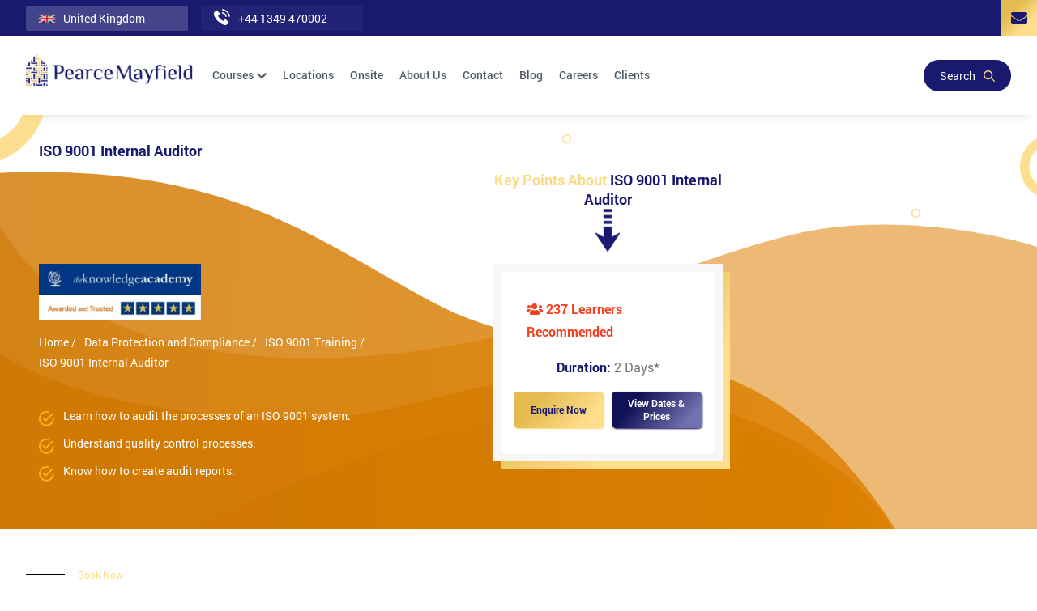

--- FILE ---
content_type: text/html; charset=UTF-8
request_url: https://www.pearcemayfield.com/courses/data-protection-and-compliance/iso-9001-internal-auditor
body_size: 25019
content:
<!DOCTYPE html>
<html lang="en-US">

<head>
      <meta charset="UTF-8">
      
      <meta name="viewport" content="width=device-width, initial-scale=1.0" />
      <title>ISO 9001 Internal Auditor | Pearce Mayfield</title>
      <meta name="description" content="Learn how to audit the processes of an ISO 9001 system. " />
      <meta name="keyword" content="ISO 9001 Internal Auditor, ISO 9001 Training, ISO 9001 Training Courses"  />
      <link rel="icon" type="image/png" sizes="24x24" href="https://www.pearcemayfield.com/img/favicon.png">
      <link rel="stylesheet" href="https://www.pearcemayfield.com/style/jquery.modal.min.css"/>
      <link rel="stylesheet" href="https://www.pearcemayfield.com/style/owl.carousel.min.css">
      <link rel="stylesheet" href="https://www.pearcemayfield.com/style/owl.theme.default.min.css">
      <link rel="stylesheet" href="https://www.pearcemayfield.com/style/main.css?hh">
      <link rel="stylesheet" href="https://www.pearcemayfield.com/style/country-select.css">
      <link rel="stylesheet" href="https://www.pearcemayfield.com/style/all.min.css">
      <link rel="stylesheet" href="https://www.pearcemayfield.com/style/fontawesome.css">
      
      <link rel="stylesheet" href="https://cdnjs.cloudflare.com/ajax/libs/animate.css/3.7.2/animate.css">
      <link rel="stylesheet" href="https://www.pearcemayfield.com/slideshow/subtle-slideshow.css">
      
      <link rel="stylesheet" href="https://www.pearcemayfield.com/jquery autocomplete/jquery-ui.min.css">

       
       <!-- Google Tag Manager -->
      <script>(function(w,d,s,l,i){w[l]=w[l]||[];w[l].push({'gtm.start':
      new Date().getTime(),event:'gtm.js'});var f=d.getElementsByTagName(s)[0],
      j=d.createElement(s),dl=l!='dataLayer'?'&l='+l:'';j.async=true;j.src=
      'https://www.googletagmanager.com/gtm.js?id='+i+dl;f.parentNode.insertBefore(j,f);
      })(window,document,'script','dataLayer','GTM-N5V33C5');</script>
      <!-- End Google Tag Manager -->
</head> 

<body>
<!-- Google Tag Manager (noscript) -->
<noscript><iframe src="https://www.googletagmanager.com/ns.html?id=GTM-N5V33C5"
height="0" width="0" style="display:none;visibility:hidden"></iframe></noscript>
<!-- End Google Tag Manager (noscript) -->

      <header class="flex-container header" id="header">
            <div class="top-bar">
                  <div class="country-select" id="country-selectbox">
                        <div class="country-select-open">
                              <div class="country-name">
                                    <p>United Kingdom</p>
                              </div>
                              <div class="flag-dropdown">
                                    <div class="selected-flag" title="United Kingdom">
                                          <div class="flag gb"></div>
                                    </div>
                                    <ul class="country-list">
                                        
                                                                                    <li class="country preferred  " data-country-code="ae">
                                                <div class="flag ae"></div>
                                                <span class="country-names">United Arab Emirates</span>
                                          </li>
                                                                                    <li class="country preferred  " data-country-code="at">
                                                <div class="flag at"></div>
                                                <span class="country-names">Austria</span>
                                          </li>
                                                                                    <li class="country preferred  " data-country-code="au">
                                                <div class="flag au"></div>
                                                <span class="country-names">Australia</span>
                                          </li>
                                                                                    <li class="country preferred  " data-country-code="be">
                                                <div class="flag be"></div>
                                                <span class="country-names">Belgium</span>
                                          </li>
                                                                                    <li class="country preferred  " data-country-code="bh">
                                                <div class="flag bh"></div>
                                                <span class="country-names">Bahrain</span>
                                          </li>
                                                                                    <li class="country preferred  " data-country-code="ca">
                                                <div class="flag ca"></div>
                                                <span class="country-names">Canada</span>
                                          </li>
                                                                                    <li class="country preferred  " data-country-code="ch">
                                                <div class="flag ch"></div>
                                                <span class="country-names">Switzerland</span>
                                          </li>
                                                                                    <li class="country preferred  " data-country-code="de">
                                                <div class="flag de"></div>
                                                <span class="country-names">Germany</span>
                                          </li>
                                                                                    <li class="country preferred  " data-country-code="dk">
                                                <div class="flag dk"></div>
                                                <span class="country-names">Denmark</span>
                                          </li>
                                                                                    <li class="country preferred  " data-country-code="es">
                                                <div class="flag es"></div>
                                                <span class="country-names">Spain</span>
                                          </li>
                                                                                    <li class="country preferred  " data-country-code="fi">
                                                <div class="flag fi"></div>
                                                <span class="country-names">Finland</span>
                                          </li>
                                                                                    <li class="country preferred  " data-country-code="fr">
                                                <div class="flag fr"></div>
                                                <span class="country-names">France</span>
                                          </li>
                                                                                    <li class="country preferred  active  " data-country-code="gb">
                                                <div class="flag gb"></div>
                                                <span class="country-names">United Kingdom</span>
                                          </li>
                                                                                    <li class="country preferred  " data-country-code="hk">
                                                <div class="flag hk"></div>
                                                <span class="country-names">Hong Kong</span>
                                          </li>
                                                                                    <li class="country preferred  " data-country-code="ie">
                                                <div class="flag ie"></div>
                                                <span class="country-names">Ireland</span>
                                          </li>
                                                                                    <li class="country preferred  " data-country-code="it">
                                                <div class="flag it"></div>
                                                <span class="country-names">Italy</span>
                                          </li>
                                                                                    <li class="country preferred  " data-country-code="jo">
                                                <div class="flag jo"></div>
                                                <span class="country-names">Jordan</span>
                                          </li>
                                                                                    <li class="country preferred  " data-country-code="kw">
                                                <div class="flag kw"></div>
                                                <span class="country-names">Kuwait</span>
                                          </li>
                                                                                    <li class="country preferred  " data-country-code="lu">
                                                <div class="flag lu"></div>
                                                <span class="country-names">Luxembourg</span>
                                          </li>
                                                                                    <li class="country preferred  " data-country-code="nl">
                                                <div class="flag nl"></div>
                                                <span class="country-names">Netherlands</span>
                                          </li>
                                                                                    <li class="country preferred  " data-country-code="no">
                                                <div class="flag no"></div>
                                                <span class="country-names">Norway</span>
                                          </li>
                                                                                    <li class="country preferred  " data-country-code="nz">
                                                <div class="flag nz"></div>
                                                <span class="country-names">New Zealand</span>
                                          </li>
                                                                                    <li class="country preferred  " data-country-code="om">
                                                <div class="flag om"></div>
                                                <span class="country-names">Oman</span>
                                          </li>
                                                                                    <li class="country preferred  " data-country-code="qa">
                                                <div class="flag qa"></div>
                                                <span class="country-names">Qatar</span>
                                          </li>
                                                                                    <li class="country preferred  " data-country-code="sa">
                                                <div class="flag sa"></div>
                                                <span class="country-names">Saudi Arabia</span>
                                          </li>
                                                                                    <li class="country preferred  " data-country-code="se">
                                                <div class="flag se"></div>
                                                <span class="country-names">Sweden</span>
                                          </li>
                                                                                    <li class="country preferred  " data-country-code="sg">
                                                <div class="flag sg"></div>
                                                <span class="country-names">Singapore</span>
                                          </li>
                                                                                    <li class="country preferred  " data-country-code="us">
                                                <div class="flag us"></div>
                                                <span class="country-names">United States</span>
                                          </li>
                                                                              </ul>
                              </div>

                        </div>
                  </div>
                  <a href="tel:+44 1349 470002" class="call">
                        <div class="call-icon">
                              <div class="icon">
                                    <img src="https://www.pearcemayfield.com/img/master/call-icon.svg" alt="flag">
                              </div>
                              <div class="text">
                                    <p>+44 1349 470002</p>
                              </div>
                        </div>
                  </a>
                  <a class="call-top-xl"  href="https://www.pearcemayfield.com/cart" >
                        <div class="call-icon">
                              <div class="icon">
                                    <img src="https://www.pearcemayfield.com/img/master/cart -white.svg" alt="flag">
                              </div>
                              <div class="text">
                                    <p>Cart</p>
                              </div>
                        </div>
                  </a>
                  <a href="#modal2" rel="modal:open" class="cart-btn">
                  <img src="https://www.pearcemayfield.com/img/contact/email-blue.png">
                        <!-- <svg xmlns="http://www.w3.org/2000/svg" xmlns:xlink="http://www.w3.org/1999/xlink" version="1.1"
                                    id="Capa_1" x="0px" y="0px" viewBox="0 0 435.104 435.104"
                                    style="enable-background:new 0 0 435.104 435.104;" xml:space="preserve">
                                    <g>
                                          <g>
                                                <g>
                                                      <circle cx="154.112" cy="377.684" r="52.736" />
                                                      <path
                                                            d="M323.072,324.436L323.072,324.436c-29.267-2.88-55.327,18.51-58.207,47.777c-2.88,29.267,18.51,55.327,47.777,58.207     c3.468,0.341,6.962,0.341,10.43,0c29.267-2.88,50.657-28.94,47.777-58.207C368.361,346.928,348.356,326.924,323.072,324.436z" />
                                                      <path
                                                            d="M431.616,123.732c-2.62-3.923-7.059-6.239-11.776-6.144h-58.368v-1.024C361.476,54.637,311.278,4.432,249.351,4.428     C187.425,4.424,137.22,54.622,137.216,116.549c0,0.005,0,0.01,0,0.015v1.024h-43.52L78.848,50.004     C77.199,43.129,71.07,38.268,64,38.228H0v30.72h51.712l47.616,218.624c1.257,7.188,7.552,12.397,14.848,12.288h267.776     c7.07-0.041,13.198-4.901,14.848-11.776l37.888-151.552C435.799,132.019,434.654,127.248,431.616,123.732z M249.344,197.972     c-44.96,0-81.408-36.448-81.408-81.408s36.448-81.408,81.408-81.408s81.408,36.448,81.408,81.408     C330.473,161.408,294.188,197.692,249.344,197.972z" />
                                                      <path
                                                            d="M237.056,118.1l-28.16-28.672l-22.016,21.504l38.912,39.424c2.836,2.894,6.7,4.55,10.752,4.608     c3.999,0.196,7.897-1.289,10.752-4.096l64.512-60.928l-20.992-22.528L237.056,118.1z" />
                                                </g>
                                          </g>
                                    </g>
                        </svg> -->
                  </a>
                  <a class="gift-btn enquiryJS"  href="#modal2" rel="modal:open" data-type="top" data-quote="Have a Query?">     
                        <p>
                               <!-- <img src="https://www.pearcemayfield.com/img/master/gift.svg">
                                <span>Your Gift</span>-->
                                <img src="https://www.pearcemayfield.com/img/contact/email-blue.png">
                                <span  >Enquire</span>
                        </p>
                  </a>
            </div>
            <div class="logo-bar  setimage ">

                                          <div class="logo-image"  >
                              <a href="https://www.pearcemayfield.com"><img src="https://www.pearcemayfield.com/img/pearcemayfield-logo-all.png"></a>
                        </div>
                                    <div class="search-box">
                     
                        <div class="toggle" id="menuToggle">
                              <div class="menu">
                                    <img src="https://www.pearcemayfield.com/img/master/menu.svg" alt="menu">
                              </div>
                              <div class="search-open">
                                    <form class="search-form" action="https://www.pearcemayfield.com/search">
                                          <input class="search-input auto-complete-course auto-redirect" placeholder="Search Your Courses here.." name="course">
                                          <button class="search-button">
                                                <svg xmlns="http://www.w3.org/2000/svg" width="14.23" height="14.229"
                                                      viewBox="0 0 14.23 14.229">
                                                      <path id="iconfinder_icon-search_2867938"
                                                            d="M12.218,11.2l3.846,3.853a.713.713,0,0,1-1.013,1l-3.839-3.839a5.708,5.708,0,1,1,1.006-1.006Zm-4.509.785A4.281,4.281,0,1,0,3.428,7.709,4.281,4.281,0,0,0,7.709,11.99Z"
                                                            transform="translate(-2.002 -2.002)" fill="#191970" />
                                                </svg>
                                          </button>
                                    </form>
                              </div>
                              <div class="search-btn">
                                    <a href="#modal1" rel="modal:open" class="search-blue">
                                          <span> Search </span>
                                          <svg xmlns="http://www.w3.org/2000/svg" width="14.23" height="14.229"
                                                viewBox="0 0 14.23 14.229">
                                                <path id="iconfinder_icon-search_2867938"
                                                      d="M12.218,11.2l3.846,3.853a.713.713,0,0,1-1.013,1l-3.839-3.839a5.708,5.708,0,1,1,1.006-1.006Zm-4.509.785A4.281,4.281,0,1,0,3.428,7.709,4.281,4.281,0,0,0,7.709,11.99Z"
                                                      transform="translate(-2.002 -2.002)" fill="#191970" />
                                          </svg>
                                    </a>
                              </div>
                              
                                                            <div class="icon" style="display:none"><img src="https://www.pearcemayfield.com/img/sheikh.png" alt="sheikh"> </div>
                               
                        </div>
                        <div class="links">
                              <a href="#" onclick="toggleMenu()" class="menu-toggle"><i class="fa fa-remove"></i><i class="fas fa-chevron-down fa-rotate-90" aria-hidden="true"></i>Back</a>
                              <ul class="links-ul">
                                    <li class="links-li">
                                          <a href="https://www.pearcemayfield.com/course-catalogue" data-toggle="dropdown" class="link" id="menucourses">Courses
                                                <i class="fas fa-chevron-down" aria-hidden="true"></i>
                                          </a>
                                          <ul class="menu-ul dropdown-menu coursenav" id="menu-ul">
                                               
                                                                                               
                                                <li class="menu-li   open   dropdown-li" >
                                                   
                                                      <a href= " https://www.pearcemayfield.com/course-catalogue/project-management " data-toggle="dropdown" class="anchortoggle"> 
                                                            <img src="https://www.pearcemayfield.com/uploads/category/categoryIcon1568092788.png">
                                                            Project Management
                                                      </a>
                                                     
                                                      <ul class="submenu-ul dropdown-menu">
                                                                                                                        <li class="submenu-li
                                                                                                                         open 
                                                             
                                                             dropdown-li">
                                                           
                                                                  <a href= " https://www.pearcemayfield.com/courses/project-management/prince2-training "  data-toggle="dropdown" class="anchortoggle">
                                                                        <img src="https://www.pearcemayfield.com/img/master/yellow-icon.png">
                                                                  <span> PRINCE2® Training</span>
                                                                  </a>
                                                                  <ul class="course-ul dropdown-menu">
                                                                       <li class="firstli">
                                                                              <div class="leftside">
                                                                                                                                                                  <a class="anchor_" target="_this" href="https://www.pearcemayfield.com/courses/project-management/prince2-foundation"><img src="https://www.pearcemayfield.com/img/master/points.png">PRINCE2® Foundation</a> 
                                                                                                                                                            <a class="anchor_" target="_this" href="https://www.pearcemayfield.com/courses/project-management/prince2-agile-practitioner"><img src="https://www.pearcemayfield.com/img/master/points.png">PRINCE2® Agile Practitioner</a> 
                                                                                                                                                            <a class="anchor_" target="_this" href="https://www.pearcemayfield.com/courses/project-management/prince2-foundation-practitioner"><img src="https://www.pearcemayfield.com/img/master/points.png">PRINCE2® Foundation &amp; Practitioner</a> 
                                                                                                                                                            <a class="anchor_" target="_this" href="https://www.pearcemayfield.com/courses/project-management/prince2-practitioner"><img src="https://www.pearcemayfield.com/img/master/points.png">PRINCE2® Practitioner</a> 
                                                                                                                                                            <a class="anchor_" target="_this" href="https://www.pearcemayfield.com/courses/project-management/prince2-agile-foundation"><img src="https://www.pearcemayfield.com/img/master/points.png">PRINCE2 Agile® Foundation</a> 
                                                                                                                                                            <a class="anchor_" target="_this" href="https://www.pearcemayfield.com/courses/project-management/prince2-agile-foundation-and-practitioner"><img src="https://www.pearcemayfield.com/img/master/points.png">PRINCE2 Agile® Foundation and Practitioner</a> 
                                                                                                                                                            </div>
                                                                              <div class="rightside">
                                                                                    <span><img src="https://www.pearcemayfield.com/img/home/Logo-HDH.png" alt="client"></span>
                                                                                    <span><img src="https://www.pearcemayfield.com/img/home/logo-banco.png" alt="client"></span>
                                                                                    <span><img src="https://www.pearcemayfield.com/img/home/logo-imperial.png" alt="client"></span>
                                                                              </div>
                                                                       </li>
                                                                       
                                                                        <li class="lastli">
                                                                        <a class="anchor_" href="https://www.pearcemayfield.com/course-catalogue">
                                                                              View All Courses
                                                                              <img src="https://www.pearcemayfield.com/img/master/rightarrow.png">
                                                                        </a>
                                                                        </li>
                                                                  </ul>
                                                            </li>
                                                                                                                              <li class="submenu-li
                                                             
                                                             dropdown-li">
                                                           
                                                                  <a href= " https://www.pearcemayfield.com/courses/project-management/pmp-training "  data-toggle="dropdown" class="anchortoggle">
                                                                        <img src="https://www.pearcemayfield.com/img/master/yellow-icon.png">
                                                                  <span> PMP Training</span>
                                                                  </a>
                                                                  <ul class="course-ul dropdown-menu">
                                                                       <li class="firstli">
                                                                              <div class="leftside">
                                                                                                                                                                  <a class="anchor_" target="_this" href="https://www.pearcemayfield.com/courses/project-management/project-management-professional--pmp-"><img src="https://www.pearcemayfield.com/img/master/points.png">Project Management Professional (PMP)</a> 
                                                                                                                                                            <a class="anchor_" target="_this" href="https://www.pearcemayfield.com/courses/project-management/capm-exam-prep-boot-camp"><img src="https://www.pearcemayfield.com/img/master/points.png">CAPM® Exam Prep Boot Camp</a> 
                                                                                                                                                            <a class="anchor_" target="_this" href="https://www.pearcemayfield.com/courses/project-management/pmi-acp-certification-training"><img src="https://www.pearcemayfield.com/img/master/points.png">PMI-ACP® Certification Training</a> 
                                                                                                                                                            <a class="anchor_" target="_this" href="https://www.pearcemayfield.com/courses/project-management/pmp-exam-prep-boot-camp"><img src="https://www.pearcemayfield.com/img/master/points.png">PMP® Exam Prep Boot Camp</a> 
                                                                                                                                                            </div>
                                                                              <div class="rightside">
                                                                                    <span><img src="https://www.pearcemayfield.com/img/home/Logo-HDH.png" alt="client"></span>
                                                                                    <span><img src="https://www.pearcemayfield.com/img/home/logo-banco.png" alt="client"></span>
                                                                                    <span><img src="https://www.pearcemayfield.com/img/home/logo-imperial.png" alt="client"></span>
                                                                              </div>
                                                                       </li>
                                                                       
                                                                        <li class="lastli">
                                                                        <a class="anchor_" href="https://www.pearcemayfield.com/course-catalogue">
                                                                              View All Courses
                                                                              <img src="https://www.pearcemayfield.com/img/master/rightarrow.png">
                                                                        </a>
                                                                        </li>
                                                                  </ul>
                                                            </li>
                                                                                                                              <li class="submenu-li
                                                             
                                                             dropdown-li">
                                                           
                                                                  <a href= " https://www.pearcemayfield.com/courses/project-management/scrum-training "  data-toggle="dropdown" class="anchortoggle">
                                                                        <img src="https://www.pearcemayfield.com/img/master/yellow-icon.png">
                                                                  <span> Scrum Training</span>
                                                                  </a>
                                                                  <ul class="course-ul dropdown-menu">
                                                                       <li class="firstli">
                                                                              <div class="leftside">
                                                                                                                                                                  <a class="anchor_" target="_this" href="https://www.pearcemayfield.com/courses/project-management/scrum-master-certification"><img src="https://www.pearcemayfield.com/img/master/points.png">Scrum Master Certification</a> 
                                                                                                                                                            <a class="anchor_" target="_this" href="https://www.pearcemayfield.com/courses/project-management/scrum-product-owner-training"><img src="https://www.pearcemayfield.com/img/master/points.png">Scrum Product Owner Training</a> 
                                                                                                                                                            <a class="anchor_" target="_this" href="https://www.pearcemayfield.com/courses/project-management/scrum-developer-training"><img src="https://www.pearcemayfield.com/img/master/points.png">Scrum Developer Training</a> 
                                                                                                                                                            <a class="anchor_" target="_this" href="https://www.pearcemayfield.com/courses/project-management/scrum-for-teams"><img src="https://www.pearcemayfield.com/img/master/points.png">Scrum For Teams</a> 
                                                                                                                                                            <a class="anchor_" target="_this" href="https://www.pearcemayfield.com/courses/project-management/managing-agile-projects-with-scrum"><img src="https://www.pearcemayfield.com/img/master/points.png">Managing Agile Projects with Scrum</a> 
                                                                                                                                                            </div>
                                                                              <div class="rightside">
                                                                                    <span><img src="https://www.pearcemayfield.com/img/home/Logo-HDH.png" alt="client"></span>
                                                                                    <span><img src="https://www.pearcemayfield.com/img/home/logo-banco.png" alt="client"></span>
                                                                                    <span><img src="https://www.pearcemayfield.com/img/home/logo-imperial.png" alt="client"></span>
                                                                              </div>
                                                                       </li>
                                                                       
                                                                        <li class="lastli">
                                                                        <a class="anchor_" href="https://www.pearcemayfield.com/course-catalogue">
                                                                              View All Courses
                                                                              <img src="https://www.pearcemayfield.com/img/master/rightarrow.png">
                                                                        </a>
                                                                        </li>
                                                                  </ul>
                                                            </li>
                                                                                                                              <li class="submenu-li
                                                             
                                                             dropdown-li">
                                                           
                                                                  <a href= " https://www.pearcemayfield.com/courses/project-management/agile-project-management-training "  data-toggle="dropdown" class="anchortoggle">
                                                                        <img src="https://www.pearcemayfield.com/img/master/yellow-icon.png">
                                                                  <span> Agile Project Management Training</span>
                                                                  </a>
                                                                  <ul class="course-ul dropdown-menu">
                                                                       <li class="firstli">
                                                                              <div class="leftside">
                                                                                                                                                                  <a class="anchor_" target="_this" href="https://www.pearcemayfield.com/courses/project-management/agile-project-management-foundation-practitioner-agilepm"><img src="https://www.pearcemayfield.com/img/master/points.png">Agile Project Management Foundation &amp; Practitioner (AgilePM®)</a> 
                                                                                                                                                            <a class="anchor_" target="_this" href="https://www.pearcemayfield.com/courses/project-management/agile-project-management-foundation-agilepm"><img src="https://www.pearcemayfield.com/img/master/points.png">Agile Project Management Foundation (AgilePM®)</a> 
                                                                                                                                                            <a class="anchor_" target="_this" href="https://www.pearcemayfield.com/courses/project-management/agile-project-management-practitioner-agilepm"><img src="https://www.pearcemayfield.com/img/master/points.png">Agile Project Management Practitioner (AgilePM®)</a> 
                                                                                                                                                            <a class="anchor_" target="_this" href="https://www.pearcemayfield.com/courses/project-management/agile-user-stories"><img src="https://www.pearcemayfield.com/img/master/points.png">Agile User Stories</a> 
                                                                                                                                                            <a class="anchor_" target="_this" href="https://www.pearcemayfield.com/courses/project-management/agile-for-teams"><img src="https://www.pearcemayfield.com/img/master/points.png">Agile for Teams</a> 
                                                                                                                                                            <a class="anchor_" target="_this" href="https://www.pearcemayfield.com/courses/project-management/certified-professional-in-agile-project-management-cpapm"><img src="https://www.pearcemayfield.com/img/master/points.png">Certified Professional in Agile Project Management (CPAPM)</a> 
                                                                                                                                                            </div>
                                                                              <div class="rightside">
                                                                                    <span><img src="https://www.pearcemayfield.com/img/home/Logo-HDH.png" alt="client"></span>
                                                                                    <span><img src="https://www.pearcemayfield.com/img/home/logo-banco.png" alt="client"></span>
                                                                                    <span><img src="https://www.pearcemayfield.com/img/home/logo-imperial.png" alt="client"></span>
                                                                              </div>
                                                                       </li>
                                                                       
                                                                        <li class="lastli">
                                                                        <a class="anchor_" href="https://www.pearcemayfield.com/course-catalogue">
                                                                              View All Courses
                                                                              <img src="https://www.pearcemayfield.com/img/master/rightarrow.png">
                                                                        </a>
                                                                        </li>
                                                                  </ul>
                                                            </li>
                                                                                                                              <li class="submenu-li
                                                             
                                                             dropdown-li">
                                                           
                                                                  <a href= " https://www.pearcemayfield.com/courses/project-management/change-management-training "  data-toggle="dropdown" class="anchortoggle">
                                                                        <img src="https://www.pearcemayfield.com/img/master/yellow-icon.png">
                                                                  <span> Change Management Training</span>
                                                                  </a>
                                                                  <ul class="course-ul dropdown-menu">
                                                                       <li class="firstli">
                                                                              <div class="leftside">
                                                                                                                                                                  <a class="anchor_" target="_this" href="https://www.pearcemayfield.com/courses/project-management/certified-professional-change-management-cpcm"><img src="https://www.pearcemayfield.com/img/master/points.png">Certified Professional Change Management (CPCM)</a> 
                                                                                                                                                            </div>
                                                                              <div class="rightside">
                                                                                    <span><img src="https://www.pearcemayfield.com/img/home/Logo-HDH.png" alt="client"></span>
                                                                                    <span><img src="https://www.pearcemayfield.com/img/home/logo-banco.png" alt="client"></span>
                                                                                    <span><img src="https://www.pearcemayfield.com/img/home/logo-imperial.png" alt="client"></span>
                                                                              </div>
                                                                       </li>
                                                                       
                                                                        <li class="lastli">
                                                                        <a class="anchor_" href="https://www.pearcemayfield.com/course-catalogue">
                                                                              View All Courses
                                                                              <img src="https://www.pearcemayfield.com/img/master/rightarrow.png">
                                                                        </a>
                                                                        </li>
                                                                  </ul>
                                                            </li>
                                                                                                                              <li class="submenu-li
                                                             
                                                             dropdown-li">
                                                           
                                                                  <a href= " https://www.pearcemayfield.com/courses/project-management/msp-training "  data-toggle="dropdown" class="anchortoggle">
                                                                        <img src="https://www.pearcemayfield.com/img/master/yellow-icon.png">
                                                                  <span> MSP® Training</span>
                                                                  </a>
                                                                  <ul class="course-ul dropdown-menu">
                                                                       <li class="firstli">
                                                                              <div class="leftside">
                                                                                                                                                                  <a class="anchor_" target="_this" href="https://www.pearcemayfield.com/courses/project-management/msp-foundation"><img src="https://www.pearcemayfield.com/img/master/points.png">MSP® Foundation</a> 
                                                                                                                                                            <a class="anchor_" target="_this" href="https://www.pearcemayfield.com/courses/project-management/msp-foundation-practitioner"><img src="https://www.pearcemayfield.com/img/master/points.png">MSP® Foundation &amp; Practitioner</a> 
                                                                                                                                                            <a class="anchor_" target="_this" href="https://www.pearcemayfield.com/courses/project-management/msp-advanced-practitioner"><img src="https://www.pearcemayfield.com/img/master/points.png">MSP® Advanced Practitioner</a> 
                                                                                                                                                            <a class="anchor_" target="_this" href="https://www.pearcemayfield.com/courses/project-management/msp-re-registration"><img src="https://www.pearcemayfield.com/img/master/points.png">MSP® Re Registration</a> 
                                                                                                                                                            <a class="anchor_" target="_this" href="https://www.pearcemayfield.com/courses/project-management/certified-project-and-programme-management-cppm"><img src="https://www.pearcemayfield.com/img/master/points.png">Certified Project and Programme Management (CPPM)</a> 
                                                                                                                                                            <a class="anchor_" target="_this" href="https://www.pearcemayfield.com/courses/project-management/msp-practitioner"><img src="https://www.pearcemayfield.com/img/master/points.png">MSP® Practitioner</a> 
                                                                                                                                                            </div>
                                                                              <div class="rightside">
                                                                                    <span><img src="https://www.pearcemayfield.com/img/home/Logo-HDH.png" alt="client"></span>
                                                                                    <span><img src="https://www.pearcemayfield.com/img/home/logo-banco.png" alt="client"></span>
                                                                                    <span><img src="https://www.pearcemayfield.com/img/home/logo-imperial.png" alt="client"></span>
                                                                              </div>
                                                                       </li>
                                                                       
                                                                        <li class="lastli">
                                                                        <a class="anchor_" href="https://www.pearcemayfield.com/course-catalogue">
                                                                              View All Courses
                                                                              <img src="https://www.pearcemayfield.com/img/master/rightarrow.png">
                                                                        </a>
                                                                        </li>
                                                                  </ul>
                                                            </li>
                                                                                                                              <li class="submenu-li
                                                             
                                                             dropdown-li">
                                                           
                                                                  <a href= " https://www.pearcemayfield.com/courses/project-management/project-management-courses "  data-toggle="dropdown" class="anchortoggle">
                                                                        <img src="https://www.pearcemayfield.com/img/master/yellow-icon.png">
                                                                  <span> Project Management Courses</span>
                                                                  </a>
                                                                  <ul class="course-ul dropdown-menu">
                                                                       <li class="firstli">
                                                                              <div class="leftside">
                                                                                                                                                                  <a class="anchor_" target="_this" href="https://www.pearcemayfield.com/courses/project-management/certified-global-project-manager-cgpm-"><img src="https://www.pearcemayfield.com/img/master/points.png">Certified Global Project Manager (CGPM)</a> 
                                                                                                                                                            <a class="anchor_" target="_this" href="https://www.pearcemayfield.com/courses/project-management/certified-digital-services-project-manager-cdspm"><img src="https://www.pearcemayfield.com/img/master/points.png">Certified Digital Services Project Manager (CDSPM)</a> 
                                                                                                                                                            <a class="anchor_" target="_this" href="https://www.pearcemayfield.com/courses/project-management/introduction-to-project-management"><img src="https://www.pearcemayfield.com/img/master/points.png">Introduction To Project Management</a> 
                                                                                                                                                            </div>
                                                                              <div class="rightside">
                                                                                    <span><img src="https://www.pearcemayfield.com/img/home/Logo-HDH.png" alt="client"></span>
                                                                                    <span><img src="https://www.pearcemayfield.com/img/home/logo-banco.png" alt="client"></span>
                                                                                    <span><img src="https://www.pearcemayfield.com/img/home/logo-imperial.png" alt="client"></span>
                                                                              </div>
                                                                       </li>
                                                                       
                                                                        <li class="lastli">
                                                                        <a class="anchor_" href="https://www.pearcemayfield.com/course-catalogue">
                                                                              View All Courses
                                                                              <img src="https://www.pearcemayfield.com/img/master/rightarrow.png">
                                                                        </a>
                                                                        </li>
                                                                  </ul>
                                                            </li>
                                                                                                                              <li class="submenu-li
                                                             
                                                             dropdown-li">
                                                           
                                                                  <a href= " https://www.pearcemayfield.com/courses/project-management/p3o----training "  data-toggle="dropdown" class="anchortoggle">
                                                                        <img src="https://www.pearcemayfield.com/img/master/yellow-icon.png">
                                                                  <span> P3O ®  Training</span>
                                                                  </a>
                                                                  <ul class="course-ul dropdown-menu">
                                                                       <li class="firstli">
                                                                              <div class="leftside">
                                                                                                                                                                  <a class="anchor_" target="_this" href="https://www.pearcemayfield.com/courses/project-management/p3o--foundation---practitioner"><img src="https://www.pearcemayfield.com/img/master/points.png">P3O® Foundation &amp; Practitioner</a> 
                                                                                                                                                            <a class="anchor_" target="_this" href="https://www.pearcemayfield.com/courses/project-management/p3o--foundation"><img src="https://www.pearcemayfield.com/img/master/points.png">P3O® Foundation</a> 
                                                                                                                                                            <a class="anchor_" target="_this" href="https://www.pearcemayfield.com/courses/project-management/p3o--practitioner-"><img src="https://www.pearcemayfield.com/img/master/points.png">P3O® Practitioner</a> 
                                                                                                                                                            <a class="anchor_" target="_this" href="https://www.pearcemayfield.com/courses/project-management/p3o--re-registration"><img src="https://www.pearcemayfield.com/img/master/points.png">P3O® Re-Registration</a> 
                                                                                                                                                            </div>
                                                                              <div class="rightside">
                                                                                    <span><img src="https://www.pearcemayfield.com/img/home/Logo-HDH.png" alt="client"></span>
                                                                                    <span><img src="https://www.pearcemayfield.com/img/home/logo-banco.png" alt="client"></span>
                                                                                    <span><img src="https://www.pearcemayfield.com/img/home/logo-imperial.png" alt="client"></span>
                                                                              </div>
                                                                       </li>
                                                                       
                                                                        <li class="lastli">
                                                                        <a class="anchor_" href="https://www.pearcemayfield.com/course-catalogue">
                                                                              View All Courses
                                                                              <img src="https://www.pearcemayfield.com/img/master/rightarrow.png">
                                                                        </a>
                                                                        </li>
                                                                  </ul>
                                                            </li>
                                                                                                                        </ul>
                                                </li>
                                                                                                     
                                                <li class="menu-li    dropdown-li" >
                                                   
                                                      <a href= " https://www.pearcemayfield.com/course-catalogue/business-analysis " data-toggle="dropdown" class="anchortoggle"> 
                                                            <img src="https://www.pearcemayfield.com/uploads/category/categoryIcon1568092824.png">
                                                            Business Analysis
                                                      </a>
                                                     
                                                      <ul class="submenu-ul dropdown-menu">
                                                                                                                        <li class="submenu-li
                                                                                                                         open 
                                                             
                                                             dropdown-li">
                                                           
                                                                  <a href= " https://www.pearcemayfield.com/courses/business-analysis/business-analysis-training "  data-toggle="dropdown" class="anchortoggle">
                                                                        <img src="https://www.pearcemayfield.com/img/master/yellow-icon.png">
                                                                  <span> Business Analysis Training</span>
                                                                  </a>
                                                                  <ul class="course-ul dropdown-menu">
                                                                       <li class="firstli">
                                                                              <div class="leftside">
                                                                                                                                                                  <a class="anchor_" target="_this" href="https://www.pearcemayfield.com/courses/business-analysis/bcs-certificate-in-business-analysis-practice"><img src="https://www.pearcemayfield.com/img/master/points.png">BCS Certificate in Business Analysis Practice</a> 
                                                                                                                                                            <a class="anchor_" target="_this" href="https://www.pearcemayfield.com/courses/business-analysis/bcs-certificate-in-commercial-awareness"><img src="https://www.pearcemayfield.com/img/master/points.png">BCS Certificate in Commercial Awareness</a> 
                                                                                                                                                            <a class="anchor_" target="_this" href="https://www.pearcemayfield.com/courses/business-analysis/bcs-certificate-in-modelling-business-processes"><img src="https://www.pearcemayfield.com/img/master/points.png">BCS Certificate in Modelling Business Processes</a> 
                                                                                                                                                            <a class="anchor_" target="_this" href="https://www.pearcemayfield.com/courses/business-analysis/bcs-certificate-in-requirement-engineering"><img src="https://www.pearcemayfield.com/img/master/points.png">BCS Certificate in Requirement Engineering</a> 
                                                                                                                                                            </div>
                                                                              <div class="rightside">
                                                                                    <span><img src="https://www.pearcemayfield.com/img/home/Logo-HDH.png" alt="client"></span>
                                                                                    <span><img src="https://www.pearcemayfield.com/img/home/logo-banco.png" alt="client"></span>
                                                                                    <span><img src="https://www.pearcemayfield.com/img/home/logo-imperial.png" alt="client"></span>
                                                                              </div>
                                                                       </li>
                                                                       
                                                                        <li class="lastli">
                                                                        <a class="anchor_" href="https://www.pearcemayfield.com/course-catalogue">
                                                                              View All Courses
                                                                              <img src="https://www.pearcemayfield.com/img/master/rightarrow.png">
                                                                        </a>
                                                                        </li>
                                                                  </ul>
                                                            </li>
                                                                                                                              <li class="submenu-li
                                                             
                                                             dropdown-li">
                                                           
                                                                  <a href= " https://www.pearcemayfield.com/courses/business-analysis/software-testing-training "  data-toggle="dropdown" class="anchortoggle">
                                                                        <img src="https://www.pearcemayfield.com/img/master/yellow-icon.png">
                                                                  <span> Software Testing Training</span>
                                                                  </a>
                                                                  <ul class="course-ul dropdown-menu">
                                                                       <li class="firstli">
                                                                              <div class="leftside">
                                                                                                                                                                  <a class="anchor_" target="_this" href="https://www.pearcemayfield.com/courses/business-analysis/certified-software-testing-manager--cstm"><img src="https://www.pearcemayfield.com/img/master/points.png">Certified Software Testing Manager (CSTM)</a> 
                                                                                                                                                            <a class="anchor_" target="_this" href="https://www.pearcemayfield.com/courses/business-analysis/certified-software-testing-professional-cstp"><img src="https://www.pearcemayfield.com/img/master/points.png">Certified Software Testing Professional (CSTP)</a> 
                                                                                                                                                            <a class="anchor_" target="_this" href="https://www.pearcemayfield.com/courses/business-analysis/istqb-software-testing-foundation"><img src="https://www.pearcemayfield.com/img/master/points.png">ISTQB Software Testing Foundation</a> 
                                                                                                                                                            </div>
                                                                              <div class="rightside">
                                                                                    <span><img src="https://www.pearcemayfield.com/img/home/Logo-HDH.png" alt="client"></span>
                                                                                    <span><img src="https://www.pearcemayfield.com/img/home/logo-banco.png" alt="client"></span>
                                                                                    <span><img src="https://www.pearcemayfield.com/img/home/logo-imperial.png" alt="client"></span>
                                                                              </div>
                                                                       </li>
                                                                       
                                                                        <li class="lastli">
                                                                        <a class="anchor_" href="https://www.pearcemayfield.com/course-catalogue">
                                                                              View All Courses
                                                                              <img src="https://www.pearcemayfield.com/img/master/rightarrow.png">
                                                                        </a>
                                                                        </li>
                                                                  </ul>
                                                            </li>
                                                                                                                              <li class="submenu-li
                                                             
                                                             dropdown-li">
                                                           
                                                                  <a href= " https://www.pearcemayfield.com/courses/business-analysis/agile-business-analysis-training "  data-toggle="dropdown" class="anchortoggle">
                                                                        <img src="https://www.pearcemayfield.com/img/master/yellow-icon.png">
                                                                  <span> Agile Business Analysis Training</span>
                                                                  </a>
                                                                  <ul class="course-ul dropdown-menu">
                                                                       <li class="firstli">
                                                                              <div class="leftside">
                                                                                                                                                                  <a class="anchor_" target="_this" href="https://www.pearcemayfield.com/courses/business-analysis/certified-agile-business-analyst-professional-cabap"><img src="https://www.pearcemayfield.com/img/master/points.png">Certified Agile Business Analyst Professional (CABAP)</a> 
                                                                                                                                                            </div>
                                                                              <div class="rightside">
                                                                                    <span><img src="https://www.pearcemayfield.com/img/home/Logo-HDH.png" alt="client"></span>
                                                                                    <span><img src="https://www.pearcemayfield.com/img/home/logo-banco.png" alt="client"></span>
                                                                                    <span><img src="https://www.pearcemayfield.com/img/home/logo-imperial.png" alt="client"></span>
                                                                              </div>
                                                                       </li>
                                                                       
                                                                        <li class="lastli">
                                                                        <a class="anchor_" href="https://www.pearcemayfield.com/course-catalogue">
                                                                              View All Courses
                                                                              <img src="https://www.pearcemayfield.com/img/master/rightarrow.png">
                                                                        </a>
                                                                        </li>
                                                                  </ul>
                                                            </li>
                                                                                                                              <li class="submenu-li
                                                             
                                                             dropdown-li">
                                                           
                                                                  <a href= " https://www.pearcemayfield.com/courses/business-analysis/iiba-business-analysis-training "  data-toggle="dropdown" class="anchortoggle">
                                                                        <img src="https://www.pearcemayfield.com/img/master/yellow-icon.png">
                                                                  <span> IIBA® Business Analysis Training</span>
                                                                  </a>
                                                                  <ul class="course-ul dropdown-menu">
                                                                       <li class="firstli">
                                                                              <div class="leftside">
                                                                                                                                                                  <a class="anchor_" target="_this" href="https://www.pearcemayfield.com/courses/business-analysis/iiba-certification-of-competency-in-business-analysis-ccba"><img src="https://www.pearcemayfield.com/img/master/points.png">IIBA® Certification of Competency in Business Analysis (CCBA®)</a> 
                                                                                                                                                            <a class="anchor_" target="_this" href="https://www.pearcemayfield.com/courses/business-analysis/iiba-certified-business-analysis-professional-cbap"><img src="https://www.pearcemayfield.com/img/master/points.png">IIBA® Certified Business Analysis Professional (CBAP®)</a> 
                                                                                                                                                            <a class="anchor_" target="_this" href="https://www.pearcemayfield.com/courses/business-analysis/iiba-entry-certificate-in-business-analysis-ecba"><img src="https://www.pearcemayfield.com/img/master/points.png">IIBA® Entry Certificate in Business Analysis (ECBA™)</a> 
                                                                                                                                                            </div>
                                                                              <div class="rightside">
                                                                                    <span><img src="https://www.pearcemayfield.com/img/home/Logo-HDH.png" alt="client"></span>
                                                                                    <span><img src="https://www.pearcemayfield.com/img/home/logo-banco.png" alt="client"></span>
                                                                                    <span><img src="https://www.pearcemayfield.com/img/home/logo-imperial.png" alt="client"></span>
                                                                              </div>
                                                                       </li>
                                                                       
                                                                        <li class="lastli">
                                                                        <a class="anchor_" href="https://www.pearcemayfield.com/course-catalogue">
                                                                              View All Courses
                                                                              <img src="https://www.pearcemayfield.com/img/master/rightarrow.png">
                                                                        </a>
                                                                        </li>
                                                                  </ul>
                                                            </li>
                                                                                                                              <li class="submenu-li
                                                             
                                                             dropdown-li">
                                                           
                                                                  <a href= " https://www.pearcemayfield.com/courses/business-analysis/business-analyst-training "  data-toggle="dropdown" class="anchortoggle">
                                                                        <img src="https://www.pearcemayfield.com/img/master/yellow-icon.png">
                                                                  <span> Business Analyst Training</span>
                                                                  </a>
                                                                  <ul class="course-ul dropdown-menu">
                                                                       <li class="firstli">
                                                                              <div class="leftside">
                                                                                                                                                                  <a class="anchor_" target="_this" href="https://www.pearcemayfield.com/courses/business-analysis/certified-business-analyst-professional-cba-pro"><img src="https://www.pearcemayfield.com/img/master/points.png">Certified Business Analyst Professional (CBA-PRO)</a> 
                                                                                                                                                            <a class="anchor_" target="_this" href="https://www.pearcemayfield.com/courses/business-analysis/creating-effective-stakeholder-engagement"><img src="https://www.pearcemayfield.com/img/master/points.png">Creating Effective Stakeholder Engagement</a> 
                                                                                                                                                            </div>
                                                                              <div class="rightside">
                                                                                    <span><img src="https://www.pearcemayfield.com/img/home/Logo-HDH.png" alt="client"></span>
                                                                                    <span><img src="https://www.pearcemayfield.com/img/home/logo-banco.png" alt="client"></span>
                                                                                    <span><img src="https://www.pearcemayfield.com/img/home/logo-imperial.png" alt="client"></span>
                                                                              </div>
                                                                       </li>
                                                                       
                                                                        <li class="lastli">
                                                                        <a class="anchor_" href="https://www.pearcemayfield.com/course-catalogue">
                                                                              View All Courses
                                                                              <img src="https://www.pearcemayfield.com/img/master/rightarrow.png">
                                                                        </a>
                                                                        </li>
                                                                  </ul>
                                                            </li>
                                                                                                                        </ul>
                                                </li>
                                                                                                     
                                                <li class="menu-li    dropdown-li" >
                                                   
                                                      <a href= " https://www.pearcemayfield.com/course-catalogue/business-improvement " data-toggle="dropdown" class="anchortoggle"> 
                                                            <img src="https://www.pearcemayfield.com/uploads/category/categoryIcon1568092864.png">
                                                            Business Improvement
                                                      </a>
                                                     
                                                      <ul class="submenu-ul dropdown-menu">
                                                                                                                        <li class="submenu-li
                                                                                                                         open 
                                                             
                                                             dropdown-li">
                                                           
                                                                  <a href= " https://www.pearcemayfield.com/courses/business-improvement/lean-six-sigma-training "  data-toggle="dropdown" class="anchortoggle">
                                                                        <img src="https://www.pearcemayfield.com/img/master/yellow-icon.png">
                                                                  <span> Lean Six Sigma Training</span>
                                                                  </a>
                                                                  <ul class="course-ul dropdown-menu">
                                                                       <li class="firstli">
                                                                              <div class="leftside">
                                                                                                                                                                  <a class="anchor_" target="_this" href="https://www.pearcemayfield.com/courses/business-improvement/lean-six-sigma-black-belt"><img src="https://www.pearcemayfield.com/img/master/points.png">Lean Six Sigma Black Belt</a> 
                                                                                                                                                            <a class="anchor_" target="_this" href="https://www.pearcemayfield.com/courses/business-improvement/lean-six-sigma-green-belt"><img src="https://www.pearcemayfield.com/img/master/points.png">Lean Six Sigma Green Belt</a> 
                                                                                                                                                            <a class="anchor_" target="_this" href="https://www.pearcemayfield.com/courses/business-improvement/lean-six-sigma-yellow-belt"><img src="https://www.pearcemayfield.com/img/master/points.png">Lean Six Sigma Yellow Belt</a> 
                                                                                                                                                            <a class="anchor_" target="_this" href="https://www.pearcemayfield.com/courses/business-improvement/lean-six-sigma-black-belt-upgrade"><img src="https://www.pearcemayfield.com/img/master/points.png">Lean Six Sigma Black Belt Upgrade</a> 
                                                                                                                                                            <a class="anchor_" target="_this" href="https://www.pearcemayfield.com/courses/business-improvement/lean-six-sigma-master-black-belt-mbb"><img src="https://www.pearcemayfield.com/img/master/points.png">Lean Six Sigma Master Black Belt (MBB)</a> 
                                                                                                                                                            </div>
                                                                              <div class="rightside">
                                                                                    <span><img src="https://www.pearcemayfield.com/img/home/Logo-HDH.png" alt="client"></span>
                                                                                    <span><img src="https://www.pearcemayfield.com/img/home/logo-banco.png" alt="client"></span>
                                                                                    <span><img src="https://www.pearcemayfield.com/img/home/logo-imperial.png" alt="client"></span>
                                                                              </div>
                                                                       </li>
                                                                       
                                                                        <li class="lastli">
                                                                        <a class="anchor_" href="https://www.pearcemayfield.com/course-catalogue">
                                                                              View All Courses
                                                                              <img src="https://www.pearcemayfield.com/img/master/rightarrow.png">
                                                                        </a>
                                                                        </li>
                                                                  </ul>
                                                            </li>
                                                                                                                              <li class="submenu-li
                                                             
                                                             dropdown-li">
                                                           
                                                                  <a href= " https://www.pearcemayfield.com/courses/business-improvement/togaf-training "  data-toggle="dropdown" class="anchortoggle">
                                                                        <img src="https://www.pearcemayfield.com/img/master/yellow-icon.png">
                                                                  <span> TOGAF® Training</span>
                                                                  </a>
                                                                  <ul class="course-ul dropdown-menu">
                                                                       <li class="firstli">
                                                                              <div class="leftside">
                                                                                                                                                                  <a class="anchor_" target="_this" href="https://www.pearcemayfield.com/courses/business-improvement/togaf-9-training-course-foundation-level-1"><img src="https://www.pearcemayfield.com/img/master/points.png">TOGAF® Foundation and Practitioner - Foundation Training</a> 
                                                                                                                                                            <a class="anchor_" target="_this" href="https://www.pearcemayfield.com/courses/business-improvement/togaf-9-training-course-certified-level-2"><img src="https://www.pearcemayfield.com/img/master/points.png">TOGAF® Foundation and Practitioner - Practitioner Training</a> 
                                                                                                                                                            <a class="anchor_" target="_this" href="https://www.pearcemayfield.com/courses/business-improvement/togaf-9-training-course-combined-level-1-2"><img src="https://www.pearcemayfield.com/img/master/points.png">TOGAF® Foundation and Practitioner Training Course</a> 
                                                                                                                                                            </div>
                                                                              <div class="rightside">
                                                                                    <span><img src="https://www.pearcemayfield.com/img/home/Logo-HDH.png" alt="client"></span>
                                                                                    <span><img src="https://www.pearcemayfield.com/img/home/logo-banco.png" alt="client"></span>
                                                                                    <span><img src="https://www.pearcemayfield.com/img/home/logo-imperial.png" alt="client"></span>
                                                                              </div>
                                                                       </li>
                                                                       
                                                                        <li class="lastli">
                                                                        <a class="anchor_" href="https://www.pearcemayfield.com/course-catalogue">
                                                                              View All Courses
                                                                              <img src="https://www.pearcemayfield.com/img/master/rightarrow.png">
                                                                        </a>
                                                                        </li>
                                                                  </ul>
                                                            </li>
                                                                                                                              <li class="submenu-li
                                                             
                                                             dropdown-li">
                                                           
                                                                  <a href= " https://www.pearcemayfield.com/courses/business-improvement/six-sigma-training "  data-toggle="dropdown" class="anchortoggle">
                                                                        <img src="https://www.pearcemayfield.com/img/master/yellow-icon.png">
                                                                  <span> Six Sigma Training</span>
                                                                  </a>
                                                                  <ul class="course-ul dropdown-menu">
                                                                       <li class="firstli">
                                                                              <div class="leftside">
                                                                                                                                                                  <a class="anchor_" target="_this" href="https://www.pearcemayfield.com/courses/business-improvement/six-sigma-yellow-belt"><img src="https://www.pearcemayfield.com/img/master/points.png">Six Sigma Yellow Belt</a> 
                                                                                                                                                            <a class="anchor_" target="_this" href="https://www.pearcemayfield.com/courses/business-improvement/six-sigma-green-belt"><img src="https://www.pearcemayfield.com/img/master/points.png">Six Sigma Green Belt</a> 
                                                                                                                                                            <a class="anchor_" target="_this" href="https://www.pearcemayfield.com/courses/business-improvement/six-sigma-black-belt"><img src="https://www.pearcemayfield.com/img/master/points.png">Six Sigma Black Belt</a> 
                                                                                                                                                            <a class="anchor_" target="_this" href="https://www.pearcemayfield.com/courses/business-improvement/six-sigma-black-belt-upgrade"><img src="https://www.pearcemayfield.com/img/master/points.png">Six Sigma Black Belt Upgrade</a> 
                                                                                                                                                            </div>
                                                                              <div class="rightside">
                                                                                    <span><img src="https://www.pearcemayfield.com/img/home/Logo-HDH.png" alt="client"></span>
                                                                                    <span><img src="https://www.pearcemayfield.com/img/home/logo-banco.png" alt="client"></span>
                                                                                    <span><img src="https://www.pearcemayfield.com/img/home/logo-imperial.png" alt="client"></span>
                                                                              </div>
                                                                       </li>
                                                                       
                                                                        <li class="lastli">
                                                                        <a class="anchor_" href="https://www.pearcemayfield.com/course-catalogue">
                                                                              View All Courses
                                                                              <img src="https://www.pearcemayfield.com/img/master/rightarrow.png">
                                                                        </a>
                                                                        </li>
                                                                  </ul>
                                                            </li>
                                                                                                                              <li class="submenu-li
                                                             
                                                             dropdown-li">
                                                           
                                                                  <a href= " https://www.pearcemayfield.com/courses/business-improvement/enterprise-architect-training "  data-toggle="dropdown" class="anchortoggle">
                                                                        <img src="https://www.pearcemayfield.com/img/master/yellow-icon.png">
                                                                  <span> Enterprise Architect Training</span>
                                                                  </a>
                                                                  <ul class="course-ul dropdown-menu">
                                                                       <li class="firstli">
                                                                              <div class="leftside">
                                                                                                                                                                  <a class="anchor_" target="_this" href="https://www.pearcemayfield.com/courses/business-improvement/certified-enterprise-architect-professional-ceap"><img src="https://www.pearcemayfield.com/img/master/points.png">Certified Enterprise Architect Professional (CEAP)</a> 
                                                                                                                                                            </div>
                                                                              <div class="rightside">
                                                                                    <span><img src="https://www.pearcemayfield.com/img/home/Logo-HDH.png" alt="client"></span>
                                                                                    <span><img src="https://www.pearcemayfield.com/img/home/logo-banco.png" alt="client"></span>
                                                                                    <span><img src="https://www.pearcemayfield.com/img/home/logo-imperial.png" alt="client"></span>
                                                                              </div>
                                                                       </li>
                                                                       
                                                                        <li class="lastli">
                                                                        <a class="anchor_" href="https://www.pearcemayfield.com/course-catalogue">
                                                                              View All Courses
                                                                              <img src="https://www.pearcemayfield.com/img/master/rightarrow.png">
                                                                        </a>
                                                                        </li>
                                                                  </ul>
                                                            </li>
                                                                                                                              <li class="submenu-li
                                                             
                                                             dropdown-li">
                                                           
                                                                  <a href= " https://www.pearcemayfield.com/courses/business-improvement/archimate-training "  data-toggle="dropdown" class="anchortoggle">
                                                                        <img src="https://www.pearcemayfield.com/img/master/yellow-icon.png">
                                                                  <span> ArchiMate® 3 Training</span>
                                                                  </a>
                                                                  <ul class="course-ul dropdown-menu">
                                                                       <li class="firstli">
                                                                              <div class="leftside">
                                                                                                                                                                  <a class="anchor_" target="_this" href="https://www.pearcemayfield.com/courses/business-improvement/archimate-3-training-course-combined-level-1-and-level-2"><img src="https://www.pearcemayfield.com/img/master/points.png">ArchiMate® 3 Training Course</a> 
                                                                                                                                                            <a class="anchor_" target="_this" href="https://www.pearcemayfield.com/courses/business-improvement/archimate-3-training-course-level-1"><img src="https://www.pearcemayfield.com/img/master/points.png">ArchiMate® 3 Training Course: Level 1</a> 
                                                                                                                                                            <a class="anchor_" target="_this" href="https://www.pearcemayfield.com/courses/business-improvement/archimate-3-training-course-level-2"><img src="https://www.pearcemayfield.com/img/master/points.png">ArchiMate® 3 Training Course: Level 2</a> 
                                                                                                                                                            </div>
                                                                              <div class="rightside">
                                                                                    <span><img src="https://www.pearcemayfield.com/img/home/Logo-HDH.png" alt="client"></span>
                                                                                    <span><img src="https://www.pearcemayfield.com/img/home/logo-banco.png" alt="client"></span>
                                                                                    <span><img src="https://www.pearcemayfield.com/img/home/logo-imperial.png" alt="client"></span>
                                                                              </div>
                                                                       </li>
                                                                       
                                                                        <li class="lastli">
                                                                        <a class="anchor_" href="https://www.pearcemayfield.com/course-catalogue">
                                                                              View All Courses
                                                                              <img src="https://www.pearcemayfield.com/img/master/rightarrow.png">
                                                                        </a>
                                                                        </li>
                                                                  </ul>
                                                            </li>
                                                                                                                              <li class="submenu-li
                                                             
                                                             dropdown-li">
                                                           
                                                                  <a href= " https://www.pearcemayfield.com/courses/business-improvement/lean-training "  data-toggle="dropdown" class="anchortoggle">
                                                                        <img src="https://www.pearcemayfield.com/img/master/yellow-icon.png">
                                                                  <span> Lean Training</span>
                                                                  </a>
                                                                  <ul class="course-ul dropdown-menu">
                                                                       <li class="firstli">
                                                                              <div class="leftside">
                                                                                                                                                                  <a class="anchor_" target="_this" href="https://www.pearcemayfield.com/courses/business-improvement/certified-lean-foundation"><img src="https://www.pearcemayfield.com/img/master/points.png">Certified Lean Foundation</a> 
                                                                                                                                                            <a class="anchor_" target="_this" href="https://www.pearcemayfield.com/courses/business-improvement/certified-lean-foundation-practitioner"><img src="https://www.pearcemayfield.com/img/master/points.png">Certified Lean Foundation &amp; Practitioner</a> 
                                                                                                                                                            <a class="anchor_" target="_this" href="https://www.pearcemayfield.com/courses/business-improvement/certified-lean-practitioner"><img src="https://www.pearcemayfield.com/img/master/points.png">Certified Lean Practitioner</a> 
                                                                                                                                                            </div>
                                                                              <div class="rightside">
                                                                                    <span><img src="https://www.pearcemayfield.com/img/home/Logo-HDH.png" alt="client"></span>
                                                                                    <span><img src="https://www.pearcemayfield.com/img/home/logo-banco.png" alt="client"></span>
                                                                                    <span><img src="https://www.pearcemayfield.com/img/home/logo-imperial.png" alt="client"></span>
                                                                              </div>
                                                                       </li>
                                                                       
                                                                        <li class="lastli">
                                                                        <a class="anchor_" href="https://www.pearcemayfield.com/course-catalogue">
                                                                              View All Courses
                                                                              <img src="https://www.pearcemayfield.com/img/master/rightarrow.png">
                                                                        </a>
                                                                        </li>
                                                                  </ul>
                                                            </li>
                                                                                                                              <li class="submenu-li
                                                             
                                                             dropdown-li">
                                                           
                                                                  <a href= " https://www.pearcemayfield.com/courses/business-improvement/kaizen-training "  data-toggle="dropdown" class="anchortoggle">
                                                                        <img src="https://www.pearcemayfield.com/img/master/yellow-icon.png">
                                                                  <span> Kaizen Training</span>
                                                                  </a>
                                                                  <ul class="course-ul dropdown-menu">
                                                                       <li class="firstli">
                                                                              <div class="leftside">
                                                                                                                                                                  <a class="anchor_" target="_this" href="https://www.pearcemayfield.com/courses/business-improvement/certified-kaizen-foundation"><img src="https://www.pearcemayfield.com/img/master/points.png">Certified Kaizen Foundation</a> 
                                                                                                                                                            <a class="anchor_" target="_this" href="https://www.pearcemayfield.com/courses/business-improvement/certified-kaizen-foundation-practitioner"><img src="https://www.pearcemayfield.com/img/master/points.png">Certified Kaizen Foundation &amp; Practitioner</a> 
                                                                                                                                                            <a class="anchor_" target="_this" href="https://www.pearcemayfield.com/courses/business-improvement/certified-kaizen-practitioner"><img src="https://www.pearcemayfield.com/img/master/points.png">Certified Kaizen Practitioner</a> 
                                                                                                                                                            </div>
                                                                              <div class="rightside">
                                                                                    <span><img src="https://www.pearcemayfield.com/img/home/Logo-HDH.png" alt="client"></span>
                                                                                    <span><img src="https://www.pearcemayfield.com/img/home/logo-banco.png" alt="client"></span>
                                                                                    <span><img src="https://www.pearcemayfield.com/img/home/logo-imperial.png" alt="client"></span>
                                                                              </div>
                                                                       </li>
                                                                       
                                                                        <li class="lastli">
                                                                        <a class="anchor_" href="https://www.pearcemayfield.com/course-catalogue">
                                                                              View All Courses
                                                                              <img src="https://www.pearcemayfield.com/img/master/rightarrow.png">
                                                                        </a>
                                                                        </li>
                                                                  </ul>
                                                            </li>
                                                                                                                              <li class="submenu-li
                                                             
                                                             dropdown-li">
                                                           
                                                                  <a href= " https://www.pearcemayfield.com/courses/business-improvement/business-continuity "  data-toggle="dropdown" class="anchortoggle">
                                                                        <img src="https://www.pearcemayfield.com/img/master/yellow-icon.png">
                                                                  <span> Business Continuity</span>
                                                                  </a>
                                                                  <ul class="course-ul dropdown-menu">
                                                                       <li class="firstli">
                                                                              <div class="leftside">
                                                                                                                                                                  <a class="anchor_" target="_this" href="https://www.pearcemayfield.com/courses/business-improvement/certified-business-continuity-management-professional-cbcmp"><img src="https://www.pearcemayfield.com/img/master/points.png">Certified Business Continuity Management Professional (CBCMP)</a> 
                                                                                                                                                            </div>
                                                                              <div class="rightside">
                                                                                    <span><img src="https://www.pearcemayfield.com/img/home/Logo-HDH.png" alt="client"></span>
                                                                                    <span><img src="https://www.pearcemayfield.com/img/home/logo-banco.png" alt="client"></span>
                                                                                    <span><img src="https://www.pearcemayfield.com/img/home/logo-imperial.png" alt="client"></span>
                                                                              </div>
                                                                       </li>
                                                                       
                                                                        <li class="lastli">
                                                                        <a class="anchor_" href="https://www.pearcemayfield.com/course-catalogue">
                                                                              View All Courses
                                                                              <img src="https://www.pearcemayfield.com/img/master/rightarrow.png">
                                                                        </a>
                                                                        </li>
                                                                  </ul>
                                                            </li>
                                                                                                                        </ul>
                                                </li>
                                                                                                     
                                                <li class="menu-li    dropdown-li" >
                                                   
                                                      <a href= " https://www.pearcemayfield.com/course-catalogue/it-service-management " data-toggle="dropdown" class="anchortoggle"> 
                                                            <img src="https://www.pearcemayfield.com/uploads/category/categoryIcon1568092945.png">
                                                            IT Service Management
                                                      </a>
                                                     
                                                      <ul class="submenu-ul dropdown-menu">
                                                                                                                        <li class="submenu-li
                                                                                                                         open 
                                                             
                                                             dropdown-li">
                                                           
                                                                  <a href= " https://www.pearcemayfield.com/courses/it-service-management/itil-training "  data-toggle="dropdown" class="anchortoggle">
                                                                        <img src="https://www.pearcemayfield.com/img/master/yellow-icon.png">
                                                                  <span> ITIL® Training</span>
                                                                  </a>
                                                                  <ul class="course-ul dropdown-menu">
                                                                       <li class="firstli">
                                                                              <div class="leftside">
                                                                                                                                                                  <a class="anchor_" target="_this" href="https://www.pearcemayfield.com/courses/it-service-management/itil-practitioner"><img src="https://www.pearcemayfield.com/img/master/points.png">ITIL® Practitioner</a> 
                                                                                                                                                            <a class="anchor_" target="_this" href="https://www.pearcemayfield.com/courses/it-service-management/itil-service-lifecycle-service-transition"><img src="https://www.pearcemayfield.com/img/master/points.png">ITIL® Service Lifecycle - Service Transition</a> 
                                                                                                                                                            <a class="anchor_" target="_this" href="https://www.pearcemayfield.com/courses/it-service-management/itil-service-capability-operational-support-and-analysis"><img src="https://www.pearcemayfield.com/img/master/points.png">ITIL® Service Capability - Operational Support And Analysis</a> 
                                                                                                                                                            <a class="anchor_" target="_this" href="https://www.pearcemayfield.com/courses/it-service-management/itil-service-capability-planning-protection-and-optimization"><img src="https://www.pearcemayfield.com/img/master/points.png">ITIL® Service Capability - Planning, Protection, And Optimization</a> 
                                                                                                                                                            <a class="anchor_" target="_this" href="https://www.pearcemayfield.com/courses/it-service-management/itil-service-capability-release-control-validation"><img src="https://www.pearcemayfield.com/img/master/points.png">ITIL® Service Capability - Release, Control &amp; Validation</a> 
                                                                                                                                                            <a class="anchor_" target="_this" href="https://www.pearcemayfield.com/courses/it-service-management/itil-service-lifecycle-service-strategy"><img src="https://www.pearcemayfield.com/img/master/points.png">ITIL® Service Lifecycle - Service Strategy</a> 
                                                                                                                                                            <a class="anchor_" target="_this" href="https://www.pearcemayfield.com/courses/it-service-management/itil-service-lifecycle-service-operation"><img src="https://www.pearcemayfield.com/img/master/points.png">ITIL® Service Lifecycle - Service Operation</a> 
                                                                                                                                                            <a class="anchor_" target="_this" href="https://www.pearcemayfield.com/courses/it-service-management/itil-service-capability-service-offerings-agreements"><img src="https://www.pearcemayfield.com/img/master/points.png">ITIL® Service Capability - Service Offerings &amp; Agreements</a> 
                                                                                                                                                            <a class="anchor_" target="_this" href="https://www.pearcemayfield.com/courses/it-service-management/itil-service-lifecycle-service-design"><img src="https://www.pearcemayfield.com/img/master/points.png">ITIL® Service Lifecycle - Service Design</a> 
                                                                                                                                                            <a class="anchor_" target="_this" href="https://www.pearcemayfield.com/courses/it-service-management/itil-service-lifecycle-managing-across-the-lifecycle"><img src="https://www.pearcemayfield.com/img/master/points.png">ITIL® Service Lifecycle - Managing Across The Lifecycle</a> 
                                                                                                                                                            </div>
                                                                              <div class="rightside">
                                                                                    <span><img src="https://www.pearcemayfield.com/img/home/Logo-HDH.png" alt="client"></span>
                                                                                    <span><img src="https://www.pearcemayfield.com/img/home/logo-banco.png" alt="client"></span>
                                                                                    <span><img src="https://www.pearcemayfield.com/img/home/logo-imperial.png" alt="client"></span>
                                                                              </div>
                                                                       </li>
                                                                       
                                                                        <li class="lastli">
                                                                        <a class="anchor_" href="https://www.pearcemayfield.com/course-catalogue">
                                                                              View All Courses
                                                                              <img src="https://www.pearcemayfield.com/img/master/rightarrow.png">
                                                                        </a>
                                                                        </li>
                                                                  </ul>
                                                            </li>
                                                                                                                              <li class="submenu-li
                                                             
                                                             dropdown-li">
                                                           
                                                                  <a href= " https://www.pearcemayfield.com/courses/it-service-management/cobit-training "  data-toggle="dropdown" class="anchortoggle">
                                                                        <img src="https://www.pearcemayfield.com/img/master/yellow-icon.png">
                                                                  <span> COBIT® Training</span>
                                                                  </a>
                                                                  <ul class="course-ul dropdown-menu">
                                                                       <li class="firstli">
                                                                              <div class="leftside">
                                                                                                                                                                  <a class="anchor_" target="_this" href="https://www.pearcemayfield.com/courses/it-service-management/cobit-foundation"><img src="https://www.pearcemayfield.com/img/master/points.png">COBIT® Foundation</a> 
                                                                                                                                                            </div>
                                                                              <div class="rightside">
                                                                                    <span><img src="https://www.pearcemayfield.com/img/home/Logo-HDH.png" alt="client"></span>
                                                                                    <span><img src="https://www.pearcemayfield.com/img/home/logo-banco.png" alt="client"></span>
                                                                                    <span><img src="https://www.pearcemayfield.com/img/home/logo-imperial.png" alt="client"></span>
                                                                              </div>
                                                                       </li>
                                                                       
                                                                        <li class="lastli">
                                                                        <a class="anchor_" href="https://www.pearcemayfield.com/course-catalogue">
                                                                              View All Courses
                                                                              <img src="https://www.pearcemayfield.com/img/master/rightarrow.png">
                                                                        </a>
                                                                        </li>
                                                                  </ul>
                                                            </li>
                                                                                                                              <li class="submenu-li
                                                             
                                                             dropdown-li">
                                                           
                                                                  <a href= " https://www.pearcemayfield.com/courses/it-service-management/devops "  data-toggle="dropdown" class="anchortoggle">
                                                                        <img src="https://www.pearcemayfield.com/img/master/yellow-icon.png">
                                                                  <span> DevOps</span>
                                                                  </a>
                                                                  <ul class="course-ul dropdown-menu">
                                                                       <li class="firstli">
                                                                              <div class="leftside">
                                                                                                                                                                  <a class="anchor_" target="_this" href="https://www.pearcemayfield.com/courses/it-service-management/certified-agile-devops-professional-cadop"><img src="https://www.pearcemayfield.com/img/master/points.png">Certified Agile DevOps Professional (CADOP)</a> 
                                                                                                                                                            <a class="anchor_" target="_this" href="https://www.pearcemayfield.com/courses/it-service-management/certified-devops-professional-cdop"><img src="https://www.pearcemayfield.com/img/master/points.png">Certified DevOps Professional (CDOP)</a> 
                                                                                                                                                            <a class="anchor_" target="_this" href="https://www.pearcemayfield.com/courses/it-service-management/certified-devops-security-professional-cdsop"><img src="https://www.pearcemayfield.com/img/master/points.png">Certified DevOps Security Professional (CDSOP)</a> 
                                                                                                                                                            <a class="anchor_" target="_this" href="https://www.pearcemayfield.com/courses/it-service-management/certified-secops-professional-csop"><img src="https://www.pearcemayfield.com/img/master/points.png">Certified SecOps Professional (CSOP)</a> 
                                                                                                                                                            </div>
                                                                              <div class="rightside">
                                                                                    <span><img src="https://www.pearcemayfield.com/img/home/Logo-HDH.png" alt="client"></span>
                                                                                    <span><img src="https://www.pearcemayfield.com/img/home/logo-banco.png" alt="client"></span>
                                                                                    <span><img src="https://www.pearcemayfield.com/img/home/logo-imperial.png" alt="client"></span>
                                                                              </div>
                                                                       </li>
                                                                       
                                                                        <li class="lastli">
                                                                        <a class="anchor_" href="https://www.pearcemayfield.com/course-catalogue">
                                                                              View All Courses
                                                                              <img src="https://www.pearcemayfield.com/img/master/rightarrow.png">
                                                                        </a>
                                                                        </li>
                                                                  </ul>
                                                            </li>
                                                                                                                              <li class="submenu-li
                                                             
                                                             dropdown-li">
                                                           
                                                                  <a href= " https://www.pearcemayfield.com/courses/it-service-management/kanban-training "  data-toggle="dropdown" class="anchortoggle">
                                                                        <img src="https://www.pearcemayfield.com/img/master/yellow-icon.png">
                                                                  <span> Kanban Training</span>
                                                                  </a>
                                                                  <ul class="course-ul dropdown-menu">
                                                                       <li class="firstli">
                                                                              <div class="leftside">
                                                                                                                                                                  <a class="anchor_" target="_this" href="https://www.pearcemayfield.com/courses/it-service-management/certified-kanban-foundation-and-practitioner-training"><img src="https://www.pearcemayfield.com/img/master/points.png">Certified Kanban Foundation And Practitioner Training</a> 
                                                                                                                                                            <a class="anchor_" target="_this" href="https://www.pearcemayfield.com/courses/it-service-management/certified-kanban-foundation-training"><img src="https://www.pearcemayfield.com/img/master/points.png">Certified Kanban Foundation Training</a> 
                                                                                                                                                            <a class="anchor_" target="_this" href="https://www.pearcemayfield.com/courses/it-service-management/certified-kanban-practitioner-training"><img src="https://www.pearcemayfield.com/img/master/points.png">Certified Kanban Practitioner Training</a> 
                                                                                                                                                            </div>
                                                                              <div class="rightside">
                                                                                    <span><img src="https://www.pearcemayfield.com/img/home/Logo-HDH.png" alt="client"></span>
                                                                                    <span><img src="https://www.pearcemayfield.com/img/home/logo-banco.png" alt="client"></span>
                                                                                    <span><img src="https://www.pearcemayfield.com/img/home/logo-imperial.png" alt="client"></span>
                                                                              </div>
                                                                       </li>
                                                                       
                                                                        <li class="lastli">
                                                                        <a class="anchor_" href="https://www.pearcemayfield.com/course-catalogue">
                                                                              View All Courses
                                                                              <img src="https://www.pearcemayfield.com/img/master/rightarrow.png">
                                                                        </a>
                                                                        </li>
                                                                  </ul>
                                                            </li>
                                                                                                                              <li class="submenu-li
                                                             
                                                             dropdown-li">
                                                           
                                                                  <a href= " https://www.pearcemayfield.com/courses/it-service-management/helpdesk-training "  data-toggle="dropdown" class="anchortoggle">
                                                                        <img src="https://www.pearcemayfield.com/img/master/yellow-icon.png">
                                                                  <span> Helpdesk Training</span>
                                                                  </a>
                                                                  <ul class="course-ul dropdown-menu">
                                                                       <li class="firstli">
                                                                              <div class="leftside">
                                                                                                                                                                  <a class="anchor_" target="_this" href="https://www.pearcemayfield.com/courses/it-service-management/certified-helpdesk-support-technician"><img src="https://www.pearcemayfield.com/img/master/points.png">Certified Helpdesk Support Technician</a> 
                                                                                                                                                            <a class="anchor_" target="_this" href="https://www.pearcemayfield.com/courses/it-service-management/certified-it-1-2-3-line-support-technician"><img src="https://www.pearcemayfield.com/img/master/points.png">Certified IT 1, 2 &amp; 3 Line Support Technician</a> 
                                                                                                                                                            <a class="anchor_" target="_this" href="https://www.pearcemayfield.com/courses/it-service-management/certified-service-desk-support-technician"><img src="https://www.pearcemayfield.com/img/master/points.png">Certified Service Desk Support Technician</a> 
                                                                                                                                                            </div>
                                                                              <div class="rightside">
                                                                                    <span><img src="https://www.pearcemayfield.com/img/home/Logo-HDH.png" alt="client"></span>
                                                                                    <span><img src="https://www.pearcemayfield.com/img/home/logo-banco.png" alt="client"></span>
                                                                                    <span><img src="https://www.pearcemayfield.com/img/home/logo-imperial.png" alt="client"></span>
                                                                              </div>
                                                                       </li>
                                                                       
                                                                        <li class="lastli">
                                                                        <a class="anchor_" href="https://www.pearcemayfield.com/course-catalogue">
                                                                              View All Courses
                                                                              <img src="https://www.pearcemayfield.com/img/master/rightarrow.png">
                                                                        </a>
                                                                        </li>
                                                                  </ul>
                                                            </li>
                                                                                                                              <li class="submenu-li
                                                             
                                                             dropdown-li">
                                                           
                                                                  <a href= " https://www.pearcemayfield.com/courses/it-service-management/agile-it-service-mangement-training "  data-toggle="dropdown" class="anchortoggle">
                                                                        <img src="https://www.pearcemayfield.com/img/master/yellow-icon.png">
                                                                  <span> Agile IT Service Mangement Training</span>
                                                                  </a>
                                                                  <ul class="course-ul dropdown-menu">
                                                                       <li class="firstli">
                                                                              <div class="leftside">
                                                                                                                                                                  <a class="anchor_" target="_this" href="https://www.pearcemayfield.com/courses/it-service-management/certified-agile-it-service-manager-caitsm"><img src="https://www.pearcemayfield.com/img/master/points.png">Certified Agile IT Service Manager (CAITSM)</a> 
                                                                                                                                                            </div>
                                                                              <div class="rightside">
                                                                                    <span><img src="https://www.pearcemayfield.com/img/home/Logo-HDH.png" alt="client"></span>
                                                                                    <span><img src="https://www.pearcemayfield.com/img/home/logo-banco.png" alt="client"></span>
                                                                                    <span><img src="https://www.pearcemayfield.com/img/home/logo-imperial.png" alt="client"></span>
                                                                              </div>
                                                                       </li>
                                                                       
                                                                        <li class="lastli">
                                                                        <a class="anchor_" href="https://www.pearcemayfield.com/course-catalogue">
                                                                              View All Courses
                                                                              <img src="https://www.pearcemayfield.com/img/master/rightarrow.png">
                                                                        </a>
                                                                        </li>
                                                                  </ul>
                                                            </li>
                                                                                                                        </ul>
                                                </li>
                                                                                                     
                                                <li class="menu-li    dropdown-li" >
                                                   
                                                      <a href= " https://www.pearcemayfield.com/course-catalogue/data-protection-and-compliance " data-toggle="dropdown" class="anchortoggle"> 
                                                            <img src="https://www.pearcemayfield.com/uploads/category/categoryIcon1569304612.png">
                                                            Data Protection and Compliance
                                                      </a>
                                                     
                                                      <ul class="submenu-ul dropdown-menu">
                                                                                                                        <li class="submenu-li
                                                                                                                         open 
                                                             
                                                             dropdown-li">
                                                           
                                                                  <a href= " https://www.pearcemayfield.com/courses/data-protection-and-compliance/gdpr-training "  data-toggle="dropdown" class="anchortoggle">
                                                                        <img src="https://www.pearcemayfield.com/img/master/yellow-icon.png">
                                                                  <span> GDPR Training</span>
                                                                  </a>
                                                                  <ul class="course-ul dropdown-menu">
                                                                       <li class="firstli">
                                                                              <div class="leftside">
                                                                                                                                                                  <a class="anchor_" target="_this" href="https://www.pearcemayfield.com/courses/data-protection-and-compliance/certified-eu-general-data-protection-regulation-eu-gdpr-foundation"><img src="https://www.pearcemayfield.com/img/master/points.png">Certified EU General Data Protection Regulation (EU GDPR) Foundation</a> 
                                                                                                                                                            <a class="anchor_" target="_this" href="https://www.pearcemayfield.com/courses/data-protection-and-compliance/certified-eu-general-data-protection-regulation-eu-gdpr-foundation-and-practitioner"><img src="https://www.pearcemayfield.com/img/master/points.png">Certified EU General Data Protection Regulation (EU GDPR) Foundation and Practitioner</a> 
                                                                                                                                                            <a class="anchor_" target="_this" href="https://www.pearcemayfield.com/courses/data-protection-and-compliance/certified-eu-general-data-protection-regulation-eu-gdpr-practitioner"><img src="https://www.pearcemayfield.com/img/master/points.png">Certified EU General Data Protection Regulation (EU GDPR) Practitioner</a> 
                                                                                                                                                            <a class="anchor_" target="_this" href="https://www.pearcemayfield.com/courses/data-protection-and-compliance/certified-data-protection-officer-cdpo"><img src="https://www.pearcemayfield.com/img/master/points.png">Certified Data Protection Officer (CDPO)</a> 
                                                                                                                                                            <a class="anchor_" target="_this" href="https://www.pearcemayfield.com/courses/data-protection-and-compliance/dealing-with-subject-access-requests-sar"><img src="https://www.pearcemayfield.com/img/master/points.png">Dealing with Subject Access Requests (SAR)</a> 
                                                                                                                                                            <a class="anchor_" target="_this" href="https://www.pearcemayfield.com/courses/data-protection-and-compliance/dealing-with-subject-access-requests-sar-an-executive-briefing"><img src="https://www.pearcemayfield.com/img/master/points.png">Dealing with Subject Access Requests (SAR) - An Executive Briefing</a> 
                                                                                                                                                            <a class="anchor_" target="_this" href="https://www.pearcemayfield.com/courses/data-protection-and-compliance/eu-general-data-protection-regulation-eu-gdpr-awareness"><img src="https://www.pearcemayfield.com/img/master/points.png">EU General Data Protection Regulation (EU GDPR) Awareness</a> 
                                                                                                                                                            </div>
                                                                              <div class="rightside">
                                                                                    <span><img src="https://www.pearcemayfield.com/img/home/Logo-HDH.png" alt="client"></span>
                                                                                    <span><img src="https://www.pearcemayfield.com/img/home/logo-banco.png" alt="client"></span>
                                                                                    <span><img src="https://www.pearcemayfield.com/img/home/logo-imperial.png" alt="client"></span>
                                                                              </div>
                                                                       </li>
                                                                       
                                                                        <li class="lastli">
                                                                        <a class="anchor_" href="https://www.pearcemayfield.com/course-catalogue">
                                                                              View All Courses
                                                                              <img src="https://www.pearcemayfield.com/img/master/rightarrow.png">
                                                                        </a>
                                                                        </li>
                                                                  </ul>
                                                            </li>
                                                                                                                              <li class="submenu-li
                                                             
                                                             dropdown-li">
                                                           
                                                                  <a href= " https://www.pearcemayfield.com/courses/data-protection-and-compliance/contract-management-training "  data-toggle="dropdown" class="anchortoggle">
                                                                        <img src="https://www.pearcemayfield.com/img/master/yellow-icon.png">
                                                                  <span> Contract Management Training</span>
                                                                  </a>
                                                                  <ul class="course-ul dropdown-menu">
                                                                       <li class="firstli">
                                                                              <div class="leftside">
                                                                                                                                                                  <a class="anchor_" target="_this" href="https://www.pearcemayfield.com/courses/data-protection-and-compliance/contract-management-training-course"><img src="https://www.pearcemayfield.com/img/master/points.png">Contract Management Training</a> 
                                                                                                                                                            </div>
                                                                              <div class="rightside">
                                                                                    <span><img src="https://www.pearcemayfield.com/img/home/Logo-HDH.png" alt="client"></span>
                                                                                    <span><img src="https://www.pearcemayfield.com/img/home/logo-banco.png" alt="client"></span>
                                                                                    <span><img src="https://www.pearcemayfield.com/img/home/logo-imperial.png" alt="client"></span>
                                                                              </div>
                                                                       </li>
                                                                       
                                                                        <li class="lastli">
                                                                        <a class="anchor_" href="https://www.pearcemayfield.com/course-catalogue">
                                                                              View All Courses
                                                                              <img src="https://www.pearcemayfield.com/img/master/rightarrow.png">
                                                                        </a>
                                                                        </li>
                                                                  </ul>
                                                            </li>
                                                                                                                              <li class="submenu-li
                                                             
                                                             dropdown-li">
                                                           
                                                                  <a href= " https://www.pearcemayfield.com/courses/data-protection-and-compliance/iso-27001-training "  data-toggle="dropdown" class="anchortoggle">
                                                                        <img src="https://www.pearcemayfield.com/img/master/yellow-icon.png">
                                                                  <span> ISO 27001 Training</span>
                                                                  </a>
                                                                  <ul class="course-ul dropdown-menu">
                                                                       <li class="firstli">
                                                                              <div class="leftside">
                                                                                                                                                                  <a class="anchor_" target="_this" href="https://www.pearcemayfield.com/courses/data-protection-and-compliance/iso-27001-foundation"><img src="https://www.pearcemayfield.com/img/master/points.png">ISO 27001 Foundation</a> 
                                                                                                                                                            <a class="anchor_" target="_this" href="https://www.pearcemayfield.com/courses/data-protection-and-compliance/iso-27001-internal-auditor"><img src="https://www.pearcemayfield.com/img/master/points.png">ISO 27001 Internal Auditor</a> 
                                                                                                                                                            <a class="anchor_" target="_this" href="https://www.pearcemayfield.com/courses/data-protection-and-compliance/iso-27001-lead-auditor"><img src="https://www.pearcemayfield.com/img/master/points.png">ISO 27001 Lead Auditor</a> 
                                                                                                                                                            <a class="anchor_" target="_this" href="https://www.pearcemayfield.com/courses/data-protection-and-compliance/iso-27001-lead-implementer"><img src="https://www.pearcemayfield.com/img/master/points.png">ISO 27001 Lead Implementer</a> 
                                                                                                                                                            </div>
                                                                              <div class="rightside">
                                                                                    <span><img src="https://www.pearcemayfield.com/img/home/Logo-HDH.png" alt="client"></span>
                                                                                    <span><img src="https://www.pearcemayfield.com/img/home/logo-banco.png" alt="client"></span>
                                                                                    <span><img src="https://www.pearcemayfield.com/img/home/logo-imperial.png" alt="client"></span>
                                                                              </div>
                                                                       </li>
                                                                       
                                                                        <li class="lastli">
                                                                        <a class="anchor_" href="https://www.pearcemayfield.com/course-catalogue">
                                                                              View All Courses
                                                                              <img src="https://www.pearcemayfield.com/img/master/rightarrow.png">
                                                                        </a>
                                                                        </li>
                                                                  </ul>
                                                            </li>
                                                                                                                              <li class="submenu-li
                                                             
                                                             dropdown-li">
                                                           
                                                                  <a href= " https://www.pearcemayfield.com/courses/data-protection-and-compliance/iso-20000-training "  data-toggle="dropdown" class="anchortoggle">
                                                                        <img src="https://www.pearcemayfield.com/img/master/yellow-icon.png">
                                                                  <span> ISO 20000 Training</span>
                                                                  </a>
                                                                  <ul class="course-ul dropdown-menu">
                                                                       <li class="firstli">
                                                                              <div class="leftside">
                                                                                                                                                                  <a class="anchor_" target="_this" href="https://www.pearcemayfield.com/courses/data-protection-and-compliance/iso-20000-foundation"><img src="https://www.pearcemayfield.com/img/master/points.png">ISO 20000 Foundation</a> 
                                                                                                                                                            <a class="anchor_" target="_this" href="https://www.pearcemayfield.com/courses/data-protection-and-compliance/iso-20000-internal-auditor"><img src="https://www.pearcemayfield.com/img/master/points.png">ISO 20000 Internal Auditor</a> 
                                                                                                                                                            <a class="anchor_" target="_this" href="https://www.pearcemayfield.com/courses/data-protection-and-compliance/iso-20000-lead-auditor"><img src="https://www.pearcemayfield.com/img/master/points.png">ISO 20000 Lead Auditor</a> 
                                                                                                                                                            <a class="anchor_" target="_this" href="https://www.pearcemayfield.com/courses/data-protection-and-compliance/iso-20000-lead-implementer"><img src="https://www.pearcemayfield.com/img/master/points.png">ISO 20000 Lead Implementer</a> 
                                                                                                                                                            </div>
                                                                              <div class="rightside">
                                                                                    <span><img src="https://www.pearcemayfield.com/img/home/Logo-HDH.png" alt="client"></span>
                                                                                    <span><img src="https://www.pearcemayfield.com/img/home/logo-banco.png" alt="client"></span>
                                                                                    <span><img src="https://www.pearcemayfield.com/img/home/logo-imperial.png" alt="client"></span>
                                                                              </div>
                                                                       </li>
                                                                       
                                                                        <li class="lastli">
                                                                        <a class="anchor_" href="https://www.pearcemayfield.com/course-catalogue">
                                                                              View All Courses
                                                                              <img src="https://www.pearcemayfield.com/img/master/rightarrow.png">
                                                                        </a>
                                                                        </li>
                                                                  </ul>
                                                            </li>
                                                                                                                              <li class="submenu-li
                                                             
                                                             dropdown-li">
                                                           
                                                                  <a href= " https://www.pearcemayfield.com/courses/data-protection-and-compliance/iso-9001-training "  data-toggle="dropdown" class="anchortoggle">
                                                                        <img src="https://www.pearcemayfield.com/img/master/yellow-icon.png">
                                                                  <span> ISO 9001 Training</span>
                                                                  </a>
                                                                  <ul class="course-ul dropdown-menu">
                                                                       <li class="firstli">
                                                                              <div class="leftside">
                                                                                                                                                                  <a class="anchor_" target="_this" href="https://www.pearcemayfield.com/courses/data-protection-and-compliance/iso-9001-internal-auditor"><img src="https://www.pearcemayfield.com/img/master/points.png">ISO 9001 Internal Auditor</a> 
                                                                                                                                                            <a class="anchor_" target="_this" href="https://www.pearcemayfield.com/courses/data-protection-and-compliance/iso-9001-foundation"><img src="https://www.pearcemayfield.com/img/master/points.png">ISO 9001 Foundation</a> 
                                                                                                                                                            <a class="anchor_" target="_this" href="https://www.pearcemayfield.com/courses/data-protection-and-compliance/iso-9001-lead-auditor"><img src="https://www.pearcemayfield.com/img/master/points.png">ISO 9001 Lead Auditor</a> 
                                                                                                                                                            <a class="anchor_" target="_this" href="https://www.pearcemayfield.com/courses/data-protection-and-compliance/iso-9001-lead-implementer"><img src="https://www.pearcemayfield.com/img/master/points.png">ISO 9001 Lead Implementer</a> 
                                                                                                                                                            </div>
                                                                              <div class="rightside">
                                                                                    <span><img src="https://www.pearcemayfield.com/img/home/Logo-HDH.png" alt="client"></span>
                                                                                    <span><img src="https://www.pearcemayfield.com/img/home/logo-banco.png" alt="client"></span>
                                                                                    <span><img src="https://www.pearcemayfield.com/img/home/logo-imperial.png" alt="client"></span>
                                                                              </div>
                                                                       </li>
                                                                       
                                                                        <li class="lastli">
                                                                        <a class="anchor_" href="https://www.pearcemayfield.com/course-catalogue">
                                                                              View All Courses
                                                                              <img src="https://www.pearcemayfield.com/img/master/rightarrow.png">
                                                                        </a>
                                                                        </li>
                                                                  </ul>
                                                            </li>
                                                                                                                              <li class="submenu-li
                                                             
                                                             dropdown-li">
                                                           
                                                                  <a href= " https://www.pearcemayfield.com/courses/data-protection-and-compliance/iso-14001-training "  data-toggle="dropdown" class="anchortoggle">
                                                                        <img src="https://www.pearcemayfield.com/img/master/yellow-icon.png">
                                                                  <span> ISO 14001 Training</span>
                                                                  </a>
                                                                  <ul class="course-ul dropdown-menu">
                                                                       <li class="firstli">
                                                                              <div class="leftside">
                                                                                                                                                                  <a class="anchor_" target="_this" href="https://www.pearcemayfield.com/courses/data-protection-and-compliance/iso-14001-foundation"><img src="https://www.pearcemayfield.com/img/master/points.png">ISO 14001 Foundation</a> 
                                                                                                                                                            <a class="anchor_" target="_this" href="https://www.pearcemayfield.com/courses/data-protection-and-compliance/iso-14001-internal-auditor"><img src="https://www.pearcemayfield.com/img/master/points.png">ISO 14001 Internal Auditor</a> 
                                                                                                                                                            <a class="anchor_" target="_this" href="https://www.pearcemayfield.com/courses/data-protection-and-compliance/iso-14001-lead-auditor"><img src="https://www.pearcemayfield.com/img/master/points.png">ISO 14001 Lead Auditor</a> 
                                                                                                                                                            <a class="anchor_" target="_this" href="https://www.pearcemayfield.com/courses/data-protection-and-compliance/iso-14001-lead-implementer"><img src="https://www.pearcemayfield.com/img/master/points.png">ISO 14001 Lead Implementer</a> 
                                                                                                                                                            </div>
                                                                              <div class="rightside">
                                                                                    <span><img src="https://www.pearcemayfield.com/img/home/Logo-HDH.png" alt="client"></span>
                                                                                    <span><img src="https://www.pearcemayfield.com/img/home/logo-banco.png" alt="client"></span>
                                                                                    <span><img src="https://www.pearcemayfield.com/img/home/logo-imperial.png" alt="client"></span>
                                                                              </div>
                                                                       </li>
                                                                       
                                                                        <li class="lastli">
                                                                        <a class="anchor_" href="https://www.pearcemayfield.com/course-catalogue">
                                                                              View All Courses
                                                                              <img src="https://www.pearcemayfield.com/img/master/rightarrow.png">
                                                                        </a>
                                                                        </li>
                                                                  </ul>
                                                            </li>
                                                                                                                              <li class="submenu-li
                                                             
                                                             dropdown-li">
                                                           
                                                                  <a href= " https://www.pearcemayfield.com/courses/data-protection-and-compliance/iso-18001-training "  data-toggle="dropdown" class="anchortoggle">
                                                                        <img src="https://www.pearcemayfield.com/img/master/yellow-icon.png">
                                                                  <span> ISO 18001 Training</span>
                                                                  </a>
                                                                  <ul class="course-ul dropdown-menu">
                                                                       <li class="firstli">
                                                                              <div class="leftside">
                                                                                                                                                                  <a class="anchor_" target="_this" href="https://www.pearcemayfield.com/courses/data-protection-and-compliance/iso-18001-foundation"><img src="https://www.pearcemayfield.com/img/master/points.png">ISO 18001 Foundation</a> 
                                                                                                                                                            <a class="anchor_" target="_this" href="https://www.pearcemayfield.com/courses/data-protection-and-compliance/iso-18001-internal-auditor"><img src="https://www.pearcemayfield.com/img/master/points.png">ISO 18001 Internal Auditor</a> 
                                                                                                                                                            <a class="anchor_" target="_this" href="https://www.pearcemayfield.com/courses/data-protection-and-compliance/iso-18001-lead-auditor"><img src="https://www.pearcemayfield.com/img/master/points.png">ISO 18001 Lead Auditor</a> 
                                                                                                                                                            <a class="anchor_" target="_this" href="https://www.pearcemayfield.com/courses/data-protection-and-compliance/iso-18001-lead-implementer"><img src="https://www.pearcemayfield.com/img/master/points.png">ISO 18001 Lead Implementer</a> 
                                                                                                                                                            </div>
                                                                              <div class="rightside">
                                                                                    <span><img src="https://www.pearcemayfield.com/img/home/Logo-HDH.png" alt="client"></span>
                                                                                    <span><img src="https://www.pearcemayfield.com/img/home/logo-banco.png" alt="client"></span>
                                                                                    <span><img src="https://www.pearcemayfield.com/img/home/logo-imperial.png" alt="client"></span>
                                                                              </div>
                                                                       </li>
                                                                       
                                                                        <li class="lastli">
                                                                        <a class="anchor_" href="https://www.pearcemayfield.com/course-catalogue">
                                                                              View All Courses
                                                                              <img src="https://www.pearcemayfield.com/img/master/rightarrow.png">
                                                                        </a>
                                                                        </li>
                                                                  </ul>
                                                            </li>
                                                                                                                              <li class="submenu-li
                                                             
                                                             dropdown-li">
                                                           
                                                                  <a href= " https://www.pearcemayfield.com/courses/data-protection-and-compliance/iso-22301-training "  data-toggle="dropdown" class="anchortoggle">
                                                                        <img src="https://www.pearcemayfield.com/img/master/yellow-icon.png">
                                                                  <span> ISO 22301 Training</span>
                                                                  </a>
                                                                  <ul class="course-ul dropdown-menu">
                                                                       <li class="firstli">
                                                                              <div class="leftside">
                                                                                                                                                                  <a class="anchor_" target="_this" href="https://www.pearcemayfield.com/courses/data-protection-and-compliance/iso-22301-lead-auditor"><img src="https://www.pearcemayfield.com/img/master/points.png">ISO 22301 Lead Auditor</a> 
                                                                                                                                                            <a class="anchor_" target="_this" href="https://www.pearcemayfield.com/courses/data-protection-and-compliance/iso-22301-certified-business-continuity-management"><img src="https://www.pearcemayfield.com/img/master/points.png">ISO 22301 Certified Business Continuity Management</a> 
                                                                                                                                                            <a class="anchor_" target="_this" href="https://www.pearcemayfield.com/courses/data-protection-and-compliance/iso-22301-foundation-training"><img src="https://www.pearcemayfield.com/img/master/points.png">ISO 22301 Foundation Training</a> 
                                                                                                                                                            <a class="anchor_" target="_this" href="https://www.pearcemayfield.com/courses/data-protection-and-compliance/iso-22301-implementation"><img src="https://www.pearcemayfield.com/img/master/points.png">ISO 22301 Implementation</a> 
                                                                                                                                                            <a class="anchor_" target="_this" href="https://www.pearcemayfield.com/courses/data-protection-and-compliance/iso-22301-internal-auditor"><img src="https://www.pearcemayfield.com/img/master/points.png">ISO 22301 Internal Auditor</a> 
                                                                                                                                                            </div>
                                                                              <div class="rightside">
                                                                                    <span><img src="https://www.pearcemayfield.com/img/home/Logo-HDH.png" alt="client"></span>
                                                                                    <span><img src="https://www.pearcemayfield.com/img/home/logo-banco.png" alt="client"></span>
                                                                                    <span><img src="https://www.pearcemayfield.com/img/home/logo-imperial.png" alt="client"></span>
                                                                              </div>
                                                                       </li>
                                                                       
                                                                        <li class="lastli">
                                                                        <a class="anchor_" href="https://www.pearcemayfield.com/course-catalogue">
                                                                              View All Courses
                                                                              <img src="https://www.pearcemayfield.com/img/master/rightarrow.png">
                                                                        </a>
                                                                        </li>
                                                                  </ul>
                                                            </li>
                                                                                                                        </ul>
                                                </li>
                                                                                                     
                                                <li class="menu-li    dropdown-li" >
                                                   
                                                      <a href= " https://www.pearcemayfield.com/course-catalogue/office-applications " data-toggle="dropdown" class="anchortoggle"> 
                                                            <img src="https://www.pearcemayfield.com/uploads/category/categoryIcon1568093379.png">
                                                            Office Applications
                                                      </a>
                                                     
                                                      <ul class="submenu-ul dropdown-menu">
                                                                                                                        <li class="submenu-li
                                                                                                                         open 
                                                             
                                                             dropdown-li">
                                                           
                                                                  <a href= " https://www.pearcemayfield.com/courses/office-applications/microsoft-excel-training "  data-toggle="dropdown" class="anchortoggle">
                                                                        <img src="https://www.pearcemayfield.com/img/master/yellow-icon.png">
                                                                  <span> Microsoft Excel Training</span>
                                                                  </a>
                                                                  <ul class="course-ul dropdown-menu">
                                                                       <li class="firstli">
                                                                              <div class="leftside">
                                                                                                                                                                  <a class="anchor_" target="_this" href="https://www.pearcemayfield.com/courses/office-applications/microsoft-excel-masterclass"><img src="https://www.pearcemayfield.com/img/master/points.png">Microsoft Excel Masterclass</a> 
                                                                                                                                                            </div>
                                                                              <div class="rightside">
                                                                                    <span><img src="https://www.pearcemayfield.com/img/home/Logo-HDH.png" alt="client"></span>
                                                                                    <span><img src="https://www.pearcemayfield.com/img/home/logo-banco.png" alt="client"></span>
                                                                                    <span><img src="https://www.pearcemayfield.com/img/home/logo-imperial.png" alt="client"></span>
                                                                              </div>
                                                                       </li>
                                                                       
                                                                        <li class="lastli">
                                                                        <a class="anchor_" href="https://www.pearcemayfield.com/course-catalogue">
                                                                              View All Courses
                                                                              <img src="https://www.pearcemayfield.com/img/master/rightarrow.png">
                                                                        </a>
                                                                        </li>
                                                                  </ul>
                                                            </li>
                                                                                                                              <li class="submenu-li
                                                             
                                                             dropdown-li">
                                                           
                                                                  <a href= " https://www.pearcemayfield.com/courses/office-applications/microsoft-project-training "  data-toggle="dropdown" class="anchortoggle">
                                                                        <img src="https://www.pearcemayfield.com/img/master/yellow-icon.png">
                                                                  <span> Microsoft Project Training</span>
                                                                  </a>
                                                                  <ul class="course-ul dropdown-menu">
                                                                       <li class="firstli">
                                                                              <div class="leftside">
                                                                                                                                                                  <a class="anchor_" target="_this" href="https://www.pearcemayfield.com/courses/office-applications/microsoft-project-masterclass"><img src="https://www.pearcemayfield.com/img/master/points.png">Microsoft Project Masterclass</a> 
                                                                                                                                                            </div>
                                                                              <div class="rightside">
                                                                                    <span><img src="https://www.pearcemayfield.com/img/home/Logo-HDH.png" alt="client"></span>
                                                                                    <span><img src="https://www.pearcemayfield.com/img/home/logo-banco.png" alt="client"></span>
                                                                                    <span><img src="https://www.pearcemayfield.com/img/home/logo-imperial.png" alt="client"></span>
                                                                              </div>
                                                                       </li>
                                                                       
                                                                        <li class="lastli">
                                                                        <a class="anchor_" href="https://www.pearcemayfield.com/course-catalogue">
                                                                              View All Courses
                                                                              <img src="https://www.pearcemayfield.com/img/master/rightarrow.png">
                                                                        </a>
                                                                        </li>
                                                                  </ul>
                                                            </li>
                                                                                                                              <li class="submenu-li
                                                             
                                                             dropdown-li">
                                                           
                                                                  <a href= " https://www.pearcemayfield.com/courses/office-applications/microsoft-office-training "  data-toggle="dropdown" class="anchortoggle">
                                                                        <img src="https://www.pearcemayfield.com/img/master/yellow-icon.png">
                                                                  <span> Microsoft Office Training</span>
                                                                  </a>
                                                                  <ul class="course-ul dropdown-menu">
                                                                       <li class="firstli">
                                                                              <div class="leftside">
                                                                                                                                                                  <a class="anchor_" target="_this" href="https://www.pearcemayfield.com/courses/office-applications/microsoft-visio-masterclass"><img src="https://www.pearcemayfield.com/img/master/points.png">Microsoft Visio Masterclass</a> 
                                                                                                                                                            <a class="anchor_" target="_this" href="https://www.pearcemayfield.com/courses/office-applications/microsoft-publisher-masterclass"><img src="https://www.pearcemayfield.com/img/master/points.png">Microsoft Publisher Masterclass</a> 
                                                                                                                                                            <a class="anchor_" target="_this" href="https://www.pearcemayfield.com/courses/office-applications/microsoft-access-masterclass"><img src="https://www.pearcemayfield.com/img/master/points.png">Microsoft Access Masterclass</a> 
                                                                                                                                                            <a class="anchor_" target="_this" href="https://www.pearcemayfield.com/courses/office-applications/microsoft-infopath-masterclass"><img src="https://www.pearcemayfield.com/img/master/points.png">Microsoft InfoPath Masterclass</a> 
                                                                                                                                                            <a class="anchor_" target="_this" href="https://www.pearcemayfield.com/courses/office-applications/microsoft-office-365-masterclass"><img src="https://www.pearcemayfield.com/img/master/points.png">Microsoft Office 365 Masterclass</a> 
                                                                                                                                                            <a class="anchor_" target="_this" href="https://www.pearcemayfield.com/courses/office-applications/microsoft-outlook-masterclass"><img src="https://www.pearcemayfield.com/img/master/points.png">Microsoft Outlook Masterclass</a> 
                                                                                                                                                            <a class="anchor_" target="_this" href="https://www.pearcemayfield.com/courses/office-applications/microsoft-powerpoint-masterclass"><img src="https://www.pearcemayfield.com/img/master/points.png">Microsoft PowerPoint Masterclass</a> 
                                                                                                                                                            <a class="anchor_" target="_this" href="https://www.pearcemayfield.com/courses/office-applications/microsoft-sharepoint-masterclass"><img src="https://www.pearcemayfield.com/img/master/points.png">Microsoft SharePoint Masterclass</a> 
                                                                                                                                                            <a class="anchor_" target="_this" href="https://www.pearcemayfield.com/courses/office-applications/microsoft-word-masterclass"><img src="https://www.pearcemayfield.com/img/master/points.png">Microsoft Word Masterclass</a> 
                                                                                                                                                            </div>
                                                                              <div class="rightside">
                                                                                    <span><img src="https://www.pearcemayfield.com/img/home/Logo-HDH.png" alt="client"></span>
                                                                                    <span><img src="https://www.pearcemayfield.com/img/home/logo-banco.png" alt="client"></span>
                                                                                    <span><img src="https://www.pearcemayfield.com/img/home/logo-imperial.png" alt="client"></span>
                                                                              </div>
                                                                       </li>
                                                                       
                                                                        <li class="lastli">
                                                                        <a class="anchor_" href="https://www.pearcemayfield.com/course-catalogue">
                                                                              View All Courses
                                                                              <img src="https://www.pearcemayfield.com/img/master/rightarrow.png">
                                                                        </a>
                                                                        </li>
                                                                  </ul>
                                                            </li>
                                                                                                                              <li class="submenu-li
                                                             
                                                             dropdown-li">
                                                           
                                                                  <a href= " https://www.pearcemayfield.com/courses/office-applications/primavera-training "  data-toggle="dropdown" class="anchortoggle">
                                                                        <img src="https://www.pearcemayfield.com/img/master/yellow-icon.png">
                                                                  <span> Primavera Training</span>
                                                                  </a>
                                                                  <ul class="course-ul dropdown-menu">
                                                                       <li class="firstli">
                                                                              <div class="leftside">
                                                                                                                                                                  <a class="anchor_" target="_this" href="https://www.pearcemayfield.com/courses/office-applications/primavera-p6-professional-fundamentals"><img src="https://www.pearcemayfield.com/img/master/points.png">Primavera P6 Professional Fundamentals</a> 
                                                                                                                                                            <a class="anchor_" target="_this" href="https://www.pearcemayfield.com/courses/office-applications/primavera-p6-professional-advanced"><img src="https://www.pearcemayfield.com/img/master/points.png">Primavera P6 Professional Advanced</a> 
                                                                                                                                                            </div>
                                                                              <div class="rightside">
                                                                                    <span><img src="https://www.pearcemayfield.com/img/home/Logo-HDH.png" alt="client"></span>
                                                                                    <span><img src="https://www.pearcemayfield.com/img/home/logo-banco.png" alt="client"></span>
                                                                                    <span><img src="https://www.pearcemayfield.com/img/home/logo-imperial.png" alt="client"></span>
                                                                              </div>
                                                                       </li>
                                                                       
                                                                        <li class="lastli">
                                                                        <a class="anchor_" href="https://www.pearcemayfield.com/course-catalogue">
                                                                              View All Courses
                                                                              <img src="https://www.pearcemayfield.com/img/master/rightarrow.png">
                                                                        </a>
                                                                        </li>
                                                                  </ul>
                                                            </li>
                                                                                                                              <li class="submenu-li
                                                             
                                                             dropdown-li">
                                                           
                                                                  <a href= " https://www.pearcemayfield.com/courses/office-applications/adobe-training "  data-toggle="dropdown" class="anchortoggle">
                                                                        <img src="https://www.pearcemayfield.com/img/master/yellow-icon.png">
                                                                  <span> Adobe Training</span>
                                                                  </a>
                                                                  <ul class="course-ul dropdown-menu">
                                                                       <li class="firstli">
                                                                              <div class="leftside">
                                                                                                                                                                  <a class="anchor_" target="_this" href="https://www.pearcemayfield.com/courses/office-applications/adobe-illustrator-masterclass"><img src="https://www.pearcemayfield.com/img/master/points.png">Adobe Illustrator Masterclass</a> 
                                                                                                                                                            <a class="anchor_" target="_this" href="https://www.pearcemayfield.com/courses/office-applications/adobe-indesign-masterclass"><img src="https://www.pearcemayfield.com/img/master/points.png">Adobe InDesign Masterclass</a> 
                                                                                                                                                            <a class="anchor_" target="_this" href="https://www.pearcemayfield.com/courses/office-applications/adobe-photoshop-masterclass"><img src="https://www.pearcemayfield.com/img/master/points.png">Adobe Photoshop Masterclass</a> 
                                                                                                                                                            <a class="anchor_" target="_this" href="https://www.pearcemayfield.com/courses/office-applications/adobe-captivate-masterclass"><img src="https://www.pearcemayfield.com/img/master/points.png">Adobe Captivate Masterclass</a> 
                                                                                                                                                            <a class="anchor_" target="_this" href="https://www.pearcemayfield.com/courses/office-applications/adobe-premiere-pro-masterclass"><img src="https://www.pearcemayfield.com/img/master/points.png">Adobe Premiere Pro Masterclass</a> 
                                                                                                                                                            </div>
                                                                              <div class="rightside">
                                                                                    <span><img src="https://www.pearcemayfield.com/img/home/Logo-HDH.png" alt="client"></span>
                                                                                    <span><img src="https://www.pearcemayfield.com/img/home/logo-banco.png" alt="client"></span>
                                                                                    <span><img src="https://www.pearcemayfield.com/img/home/logo-imperial.png" alt="client"></span>
                                                                              </div>
                                                                       </li>
                                                                       
                                                                        <li class="lastli">
                                                                        <a class="anchor_" href="https://www.pearcemayfield.com/course-catalogue">
                                                                              View All Courses
                                                                              <img src="https://www.pearcemayfield.com/img/master/rightarrow.png">
                                                                        </a>
                                                                        </li>
                                                                  </ul>
                                                            </li>
                                                                                                                        </ul>
                                                </li>
                                                                                                     
                                                <li class="menu-li    dropdown-li" >
                                                   
                                                      <a href= " https://www.pearcemayfield.com/course-catalogue/business-skills " data-toggle="dropdown" class="anchortoggle"> 
                                                            <img src="https://www.pearcemayfield.com/uploads/category/categoryIcon1569304582.png">
                                                            Business Skills
                                                      </a>
                                                     
                                                      <ul class="submenu-ul dropdown-menu">
                                                                                                                        <li class="submenu-li
                                                                                                                         open 
                                                             
                                                             dropdown-li">
                                                           
                                                                  <a href= " https://www.pearcemayfield.com/courses/business-skills/personal-development-training "  data-toggle="dropdown" class="anchortoggle">
                                                                        <img src="https://www.pearcemayfield.com/img/master/yellow-icon.png">
                                                                  <span> Personal Development Training</span>
                                                                  </a>
                                                                  <ul class="course-ul dropdown-menu">
                                                                       <li class="firstli">
                                                                              <div class="leftside">
                                                                                                                                                                  <a class="anchor_" target="_this" href="https://www.pearcemayfield.com/courses/business-skills/exceptional-customer-service-training"><img src="https://www.pearcemayfield.com/img/master/points.png">Exceptional Customer Service Training</a> 
                                                                                                                                                            <a class="anchor_" target="_this" href="https://www.pearcemayfield.com/courses/business-skills/building-business-relationships"><img src="https://www.pearcemayfield.com/img/master/points.png">Building Business Relationships</a> 
                                                                                                                                                            <a class="anchor_" target="_this" href="https://www.pearcemayfield.com/courses/business-skills/introduction-to-managing-budgets"><img src="https://www.pearcemayfield.com/img/master/points.png">Introduction To Managing Budgets</a> 
                                                                                                                                                            <a class="anchor_" target="_this" href="https://www.pearcemayfield.com/courses/business-skills/supervisory-skills"><img src="https://www.pearcemayfield.com/img/master/points.png">Supervisory Skills</a> 
                                                                                                                                                            <a class="anchor_" target="_this" href="https://www.pearcemayfield.com/courses/business-skills/organisational-skills"><img src="https://www.pearcemayfield.com/img/master/points.png">Organisational Skills</a> 
                                                                                                                                                            <a class="anchor_" target="_this" href="https://www.pearcemayfield.com/courses/business-skills/time-management-training"><img src="https://www.pearcemayfield.com/img/master/points.png">Time Management Training</a> 
                                                                                                                                                            </div>
                                                                              <div class="rightside">
                                                                                    <span><img src="https://www.pearcemayfield.com/img/home/Logo-HDH.png" alt="client"></span>
                                                                                    <span><img src="https://www.pearcemayfield.com/img/home/logo-banco.png" alt="client"></span>
                                                                                    <span><img src="https://www.pearcemayfield.com/img/home/logo-imperial.png" alt="client"></span>
                                                                              </div>
                                                                       </li>
                                                                       
                                                                        <li class="lastli">
                                                                        <a class="anchor_" href="https://www.pearcemayfield.com/course-catalogue">
                                                                              View All Courses
                                                                              <img src="https://www.pearcemayfield.com/img/master/rightarrow.png">
                                                                        </a>
                                                                        </li>
                                                                  </ul>
                                                            </li>
                                                                                                                              <li class="submenu-li
                                                             
                                                             dropdown-li">
                                                           
                                                                  <a href= " https://www.pearcemayfield.com/courses/business-skills/communication-skills-training "  data-toggle="dropdown" class="anchortoggle">
                                                                        <img src="https://www.pearcemayfield.com/img/master/yellow-icon.png">
                                                                  <span> Communication Skills Training</span>
                                                                  </a>
                                                                  <ul class="course-ul dropdown-menu">
                                                                       <li class="firstli">
                                                                              <div class="leftside">
                                                                                                                                                                  <a class="anchor_" target="_this" href="https://www.pearcemayfield.com/courses/business-skills/effective-communication"><img src="https://www.pearcemayfield.com/img/master/points.png">Effective Communication</a> 
                                                                                                                                                            <a class="anchor_" target="_this" href="https://www.pearcemayfield.com/courses/business-skills/assertiveness-skills"><img src="https://www.pearcemayfield.com/img/master/points.png">Assertiveness Skills</a> 
                                                                                                                                                            <a class="anchor_" target="_this" href="https://www.pearcemayfield.com/courses/business-skills/public-speaking-training"><img src="https://www.pearcemayfield.com/img/master/points.png">Public Speaking Training</a> 
                                                                                                                                                            </div>
                                                                              <div class="rightside">
                                                                                    <span><img src="https://www.pearcemayfield.com/img/home/Logo-HDH.png" alt="client"></span>
                                                                                    <span><img src="https://www.pearcemayfield.com/img/home/logo-banco.png" alt="client"></span>
                                                                                    <span><img src="https://www.pearcemayfield.com/img/home/logo-imperial.png" alt="client"></span>
                                                                              </div>
                                                                       </li>
                                                                       
                                                                        <li class="lastli">
                                                                        <a class="anchor_" href="https://www.pearcemayfield.com/course-catalogue">
                                                                              View All Courses
                                                                              <img src="https://www.pearcemayfield.com/img/master/rightarrow.png">
                                                                        </a>
                                                                        </li>
                                                                  </ul>
                                                            </li>
                                                                                                                              <li class="submenu-li
                                                             
                                                             dropdown-li">
                                                           
                                                                  <a href= " https://www.pearcemayfield.com/courses/business-skills/leadership-training "  data-toggle="dropdown" class="anchortoggle">
                                                                        <img src="https://www.pearcemayfield.com/img/master/yellow-icon.png">
                                                                  <span> Leadership Training</span>
                                                                  </a>
                                                                  <ul class="course-ul dropdown-menu">
                                                                       <li class="firstli">
                                                                              <div class="leftside">
                                                                                                                                                                  <a class="anchor_" target="_this" href="https://www.pearcemayfield.com/courses/business-skills/leadership-skills"><img src="https://www.pearcemayfield.com/img/master/points.png">Leadership Skills</a> 
                                                                                                                                                            </div>
                                                                              <div class="rightside">
                                                                                    <span><img src="https://www.pearcemayfield.com/img/home/Logo-HDH.png" alt="client"></span>
                                                                                    <span><img src="https://www.pearcemayfield.com/img/home/logo-banco.png" alt="client"></span>
                                                                                    <span><img src="https://www.pearcemayfield.com/img/home/logo-imperial.png" alt="client"></span>
                                                                              </div>
                                                                       </li>
                                                                       
                                                                        <li class="lastli">
                                                                        <a class="anchor_" href="https://www.pearcemayfield.com/course-catalogue">
                                                                              View All Courses
                                                                              <img src="https://www.pearcemayfield.com/img/master/rightarrow.png">
                                                                        </a>
                                                                        </li>
                                                                  </ul>
                                                            </li>
                                                                                                                              <li class="submenu-li
                                                             
                                                             dropdown-li">
                                                           
                                                                  <a href= " https://www.pearcemayfield.com/courses/business-skills/management-training "  data-toggle="dropdown" class="anchortoggle">
                                                                        <img src="https://www.pearcemayfield.com/img/master/yellow-icon.png">
                                                                  <span> Management Training</span>
                                                                  </a>
                                                                  <ul class="course-ul dropdown-menu">
                                                                       <li class="firstli">
                                                                              <div class="leftside">
                                                                                                                                                                  <a class="anchor_" target="_this" href="https://www.pearcemayfield.com/courses/business-skills/introduction-to-management"><img src="https://www.pearcemayfield.com/img/master/points.png">Introduction To Management</a> 
                                                                                                                                                            <a class="anchor_" target="_this" href="https://www.pearcemayfield.com/courses/business-skills/introduction-to-performance-management"><img src="https://www.pearcemayfield.com/img/master/points.png">Introduction To Performance Management</a> 
                                                                                                                                                            <a class="anchor_" target="_this" href="https://www.pearcemayfield.com/courses/business-skills/senior-management-training"><img src="https://www.pearcemayfield.com/img/master/points.png">Senior Management Training</a> 
                                                                                                                                                            <a class="anchor_" target="_this" href="https://www.pearcemayfield.com/courses/business-skills/managing-remote-teams"><img src="https://www.pearcemayfield.com/img/master/points.png">Managing Remote Teams</a> 
                                                                                                                                                            <a class="anchor_" target="_this" href="https://www.pearcemayfield.com/courses/business-skills/management-training-for-new-managers"><img src="https://www.pearcemayfield.com/img/master/points.png">Management Training for New Managers</a> 
                                                                                                                                                            <a class="anchor_" target="_this" href="https://www.pearcemayfield.com/courses/business-skills/personal-organisational-development"><img src="https://www.pearcemayfield.com/img/master/points.png">Personal &amp; Organisational Development</a> 
                                                                                                                                                            </div>
                                                                              <div class="rightside">
                                                                                    <span><img src="https://www.pearcemayfield.com/img/home/Logo-HDH.png" alt="client"></span>
                                                                                    <span><img src="https://www.pearcemayfield.com/img/home/logo-banco.png" alt="client"></span>
                                                                                    <span><img src="https://www.pearcemayfield.com/img/home/logo-imperial.png" alt="client"></span>
                                                                              </div>
                                                                       </li>
                                                                       
                                                                        <li class="lastli">
                                                                        <a class="anchor_" href="https://www.pearcemayfield.com/course-catalogue">
                                                                              View All Courses
                                                                              <img src="https://www.pearcemayfield.com/img/master/rightarrow.png">
                                                                        </a>
                                                                        </li>
                                                                  </ul>
                                                            </li>
                                                                                                                              <li class="submenu-li
                                                             
                                                             dropdown-li">
                                                           
                                                                  <a href= " https://www.pearcemayfield.com/courses/business-skills/hr-training "  data-toggle="dropdown" class="anchortoggle">
                                                                        <img src="https://www.pearcemayfield.com/img/master/yellow-icon.png">
                                                                  <span> HR Training</span>
                                                                  </a>
                                                                  <ul class="course-ul dropdown-menu">
                                                                       <li class="firstli">
                                                                              <div class="leftside">
                                                                                                                                                                  <a class="anchor_" target="_this" href="https://www.pearcemayfield.com/courses/business-skills/certified-hr-advisor"><img src="https://www.pearcemayfield.com/img/master/points.png">Certified HR Advisor</a> 
                                                                                                                                                            <a class="anchor_" target="_this" href="https://www.pearcemayfield.com/courses/business-skills/certified-hr-manager"><img src="https://www.pearcemayfield.com/img/master/points.png">Certified HR Manager</a> 
                                                                                                                                                            <a class="anchor_" target="_this" href="https://www.pearcemayfield.com/courses/business-skills/certified-training-development-manager"><img src="https://www.pearcemayfield.com/img/master/points.png">Certified Training &amp; Development Manager</a> 
                                                                                                                                                            <a class="anchor_" target="_this" href="https://www.pearcemayfield.com/courses/business-skills/certified-training-professional"><img src="https://www.pearcemayfield.com/img/master/points.png">Certified Training Professional</a> 
                                                                                                                                                            </div>
                                                                              <div class="rightside">
                                                                                    <span><img src="https://www.pearcemayfield.com/img/home/Logo-HDH.png" alt="client"></span>
                                                                                    <span><img src="https://www.pearcemayfield.com/img/home/logo-banco.png" alt="client"></span>
                                                                                    <span><img src="https://www.pearcemayfield.com/img/home/logo-imperial.png" alt="client"></span>
                                                                              </div>
                                                                       </li>
                                                                       
                                                                        <li class="lastli">
                                                                        <a class="anchor_" href="https://www.pearcemayfield.com/course-catalogue">
                                                                              View All Courses
                                                                              <img src="https://www.pearcemayfield.com/img/master/rightarrow.png">
                                                                        </a>
                                                                        </li>
                                                                  </ul>
                                                            </li>
                                                                                                                              <li class="submenu-li
                                                             
                                                             dropdown-li">
                                                           
                                                                  <a href= " https://www.pearcemayfield.com/courses/business-skills/presentation-skills "  data-toggle="dropdown" class="anchortoggle">
                                                                        <img src="https://www.pearcemayfield.com/img/master/yellow-icon.png">
                                                                  <span> Presentation Skills</span>
                                                                  </a>
                                                                  <ul class="course-ul dropdown-menu">
                                                                       <li class="firstli">
                                                                              <div class="leftside">
                                                                                                                                                                  <a class="anchor_" target="_this" href="https://www.pearcemayfield.com/courses/business-skills/presentation-skills-training"><img src="https://www.pearcemayfield.com/img/master/points.png">Presentation Skills Training</a> 
                                                                                                                                                            </div>
                                                                              <div class="rightside">
                                                                                    <span><img src="https://www.pearcemayfield.com/img/home/Logo-HDH.png" alt="client"></span>
                                                                                    <span><img src="https://www.pearcemayfield.com/img/home/logo-banco.png" alt="client"></span>
                                                                                    <span><img src="https://www.pearcemayfield.com/img/home/logo-imperial.png" alt="client"></span>
                                                                              </div>
                                                                       </li>
                                                                       
                                                                        <li class="lastli">
                                                                        <a class="anchor_" href="https://www.pearcemayfield.com/course-catalogue">
                                                                              View All Courses
                                                                              <img src="https://www.pearcemayfield.com/img/master/rightarrow.png">
                                                                        </a>
                                                                        </li>
                                                                  </ul>
                                                            </li>
                                                                                                                              <li class="submenu-li
                                                             
                                                             dropdown-li">
                                                           
                                                                  <a href= " https://www.pearcemayfield.com/courses/business-skills/train-the-trainer "  data-toggle="dropdown" class="anchortoggle">
                                                                        <img src="https://www.pearcemayfield.com/img/master/yellow-icon.png">
                                                                  <span> Train the Trainer</span>
                                                                  </a>
                                                                  <ul class="course-ul dropdown-menu">
                                                                       <li class="firstli">
                                                                              <div class="leftside">
                                                                                                                                                                  <a class="anchor_" target="_this" href="https://www.pearcemayfield.com/courses/business-skills/train-the-trainer-course"><img src="https://www.pearcemayfield.com/img/master/points.png">Train the Trainer</a> 
                                                                                                                                                            </div>
                                                                              <div class="rightside">
                                                                                    <span><img src="https://www.pearcemayfield.com/img/home/Logo-HDH.png" alt="client"></span>
                                                                                    <span><img src="https://www.pearcemayfield.com/img/home/logo-banco.png" alt="client"></span>
                                                                                    <span><img src="https://www.pearcemayfield.com/img/home/logo-imperial.png" alt="client"></span>
                                                                              </div>
                                                                       </li>
                                                                       
                                                                        <li class="lastli">
                                                                        <a class="anchor_" href="https://www.pearcemayfield.com/course-catalogue">
                                                                              View All Courses
                                                                              <img src="https://www.pearcemayfield.com/img/master/rightarrow.png">
                                                                        </a>
                                                                        </li>
                                                                  </ul>
                                                            </li>
                                                                                                                              <li class="submenu-li
                                                             
                                                             dropdown-li">
                                                           
                                                                  <a href= " https://www.pearcemayfield.com/courses/business-skills/digital-marketing-courses "  data-toggle="dropdown" class="anchortoggle">
                                                                        <img src="https://www.pearcemayfield.com/img/master/yellow-icon.png">
                                                                  <span> Digital Marketing Courses</span>
                                                                  </a>
                                                                  <ul class="course-ul dropdown-menu">
                                                                       <li class="firstli">
                                                                              <div class="leftside">
                                                                                                                                                                  <a class="anchor_" target="_this" href="https://www.pearcemayfield.com/courses/business-skills/digital-marketing-masterclass"><img src="https://www.pearcemayfield.com/img/master/points.png">Digital Marketing Masterclass</a> 
                                                                                                                                                            <a class="anchor_" target="_this" href="https://www.pearcemayfield.com/courses/business-skills/google-adwords-masterclass"><img src="https://www.pearcemayfield.com/img/master/points.png">Google AdWords Masterclass</a> 
                                                                                                                                                            <a class="anchor_" target="_this" href="https://www.pearcemayfield.com/courses/business-skills/seo-masterclass"><img src="https://www.pearcemayfield.com/img/master/points.png">SEO Masterclass</a> 
                                                                                                                                                            <a class="anchor_" target="_this" href="https://www.pearcemayfield.com/courses/business-skills/social-media-masterclass"><img src="https://www.pearcemayfield.com/img/master/points.png">Social Media Masterclass</a> 
                                                                                                                                                            </div>
                                                                              <div class="rightside">
                                                                                    <span><img src="https://www.pearcemayfield.com/img/home/Logo-HDH.png" alt="client"></span>
                                                                                    <span><img src="https://www.pearcemayfield.com/img/home/logo-banco.png" alt="client"></span>
                                                                                    <span><img src="https://www.pearcemayfield.com/img/home/logo-imperial.png" alt="client"></span>
                                                                              </div>
                                                                       </li>
                                                                       
                                                                        <li class="lastli">
                                                                        <a class="anchor_" href="https://www.pearcemayfield.com/course-catalogue">
                                                                              View All Courses
                                                                              <img src="https://www.pearcemayfield.com/img/master/rightarrow.png">
                                                                        </a>
                                                                        </li>
                                                                  </ul>
                                                            </li>
                                                                                                                        </ul>
                                                </li>
                                                                                                     
                                                <li class="menu-li    dropdown-li" >
                                                   
                                                      <a href= " https://www.pearcemayfield.com/course-catalogue/programming-and-database " data-toggle="dropdown" class="anchortoggle"> 
                                                            <img src="https://www.pearcemayfield.com/uploads/category/categoryImage1563435608.png">
                                                            Programming &amp; Database
                                                      </a>
                                                     
                                                      <ul class="submenu-ul dropdown-menu">
                                                                                                                        <li class="submenu-li
                                                                                                                         open 
                                                             
                                                             dropdown-li">
                                                           
                                                                  <a href= " https://www.pearcemayfield.com/courses/programming-and-database/sql-training "  data-toggle="dropdown" class="anchortoggle">
                                                                        <img src="https://www.pearcemayfield.com/img/master/yellow-icon.png">
                                                                  <span> SQL Training</span>
                                                                  </a>
                                                                  <ul class="course-ul dropdown-menu">
                                                                       <li class="firstli">
                                                                              <div class="leftside">
                                                                                                                                                                  <a class="anchor_" target="_this" href="https://www.pearcemayfield.com/courses/programming-and-database/advanced-sql"><img src="https://www.pearcemayfield.com/img/master/points.png">Advanced SQL</a> 
                                                                                                                                                            </div>
                                                                              <div class="rightside">
                                                                                    <span><img src="https://www.pearcemayfield.com/img/home/Logo-HDH.png" alt="client"></span>
                                                                                    <span><img src="https://www.pearcemayfield.com/img/home/logo-banco.png" alt="client"></span>
                                                                                    <span><img src="https://www.pearcemayfield.com/img/home/logo-imperial.png" alt="client"></span>
                                                                              </div>
                                                                       </li>
                                                                       
                                                                        <li class="lastli">
                                                                        <a class="anchor_" href="https://www.pearcemayfield.com/course-catalogue">
                                                                              View All Courses
                                                                              <img src="https://www.pearcemayfield.com/img/master/rightarrow.png">
                                                                        </a>
                                                                        </li>
                                                                  </ul>
                                                            </li>
                                                                                                                              <li class="submenu-li
                                                             
                                                             dropdown-li">
                                                           
                                                                  <a href= " https://www.pearcemayfield.com/courses/programming-and-database/programming-training "  data-toggle="dropdown" class="anchortoggle">
                                                                        <img src="https://www.pearcemayfield.com/img/master/yellow-icon.png">
                                                                  <span> Programming Training</span>
                                                                  </a>
                                                                  <ul class="course-ul dropdown-menu">
                                                                       <li class="firstli">
                                                                              <div class="leftside">
                                                                                                                                                                  <a class="anchor_" target="_this" href="https://www.pearcemayfield.com/courses/programming-and-database/python-programming-training"><img src="https://www.pearcemayfield.com/img/master/points.png">Python Programming Training</a> 
                                                                                                                                                            <a class="anchor_" target="_this" href="https://www.pearcemayfield.com/courses/programming-and-database/php-programming"><img src="https://www.pearcemayfield.com/img/master/points.png">PHP Programming</a> 
                                                                                                                                                            </div>
                                                                              <div class="rightside">
                                                                                    <span><img src="https://www.pearcemayfield.com/img/home/Logo-HDH.png" alt="client"></span>
                                                                                    <span><img src="https://www.pearcemayfield.com/img/home/logo-banco.png" alt="client"></span>
                                                                                    <span><img src="https://www.pearcemayfield.com/img/home/logo-imperial.png" alt="client"></span>
                                                                              </div>
                                                                       </li>
                                                                       
                                                                        <li class="lastli">
                                                                        <a class="anchor_" href="https://www.pearcemayfield.com/course-catalogue">
                                                                              View All Courses
                                                                              <img src="https://www.pearcemayfield.com/img/master/rightarrow.png">
                                                                        </a>
                                                                        </li>
                                                                  </ul>
                                                            </li>
                                                                                                                        </ul>
                                                </li>
                                                                                                </ul>
                                    </li>
                                    <li><a href="https://www.pearcemayfield.com/location" class="link 
                                                                                    ">Locations</a></li>
                                    <li><a href="https://www.pearcemayfield.com/onsite" class="link 
                                                                                    " >Onsite</a></li>
                                    <li><a href="https://www.pearcemayfield.com/about" class="link 
                                                                                    ">About Us</a></li>
                                    <li><a href="https://www.pearcemayfield.com/contact" class="link 
                                                                                    ">Contact</a></li>
                                    <li><a href="https://www.pearcemayfield.com/blog" class="link 
                                                                                    ">Blog</a></li>
                                    <li><a href="https://www.pearcemayfield.com/careers" class="link 
                                                                                    ">Careers</a></li>
                                    <li><a href="https://www.pearcemayfield.com/clients" class="link 
                                                                                    ">Clients</a></li>
                              </ul>
                        </div>

                  </div>
            </div>
	</header>
      
	
<section class="flex-container course-banner">
      <div class="background-desktop data-protection-and-compliance"></div>
      <div class="container-box">
            <div class="info-container">
                  <div class="course-left">
                        <div class="background-mobile data-protection-and-compliance"></div>
                        <h2>ISO 9001 Internal Auditor </h2>
                                                <img src="https://www.pearcemayfield.com/uploads/accreditation/1567759459.jpg">
                        
                        <div class="breadcrums">
                              <ul>
                                    <li><a href="https://www.pearcemayfield.com">Home /</a></li>
                                    <li><a href="https://www.pearcemayfield.com/course-catalogue/data-protection-and-compliance">Data Protection and Compliance /</a></li>
                                    <li><a href="https://www.pearcemayfield.com/courses/data-protection-and-compliance/iso-9001-training">ISO 9001 Training / </a></li>
                                                                        <li>ISO 9001 Internal Auditor</li>
                                                                  </ul>
                        </div>

                        <div class="bulletpoints"><ul>
<li>Learn how to audit the processes of an ISO 9001 system.</li>
<li>Understand quality control processes.</li>
<li>Know how to create audit reports.</li>
</ul></div>
                  </div>
                  <div class="course-right">
                        <div class="heading">
                              <h3>Key Points About<span> ISO 9001 Internal Auditor</span>  </h3>
                              <img class="bounce" src="https://www.pearcemayfield.com/img/course/arrow-down.svg">
                        </div>
                        <div class="info">
                              <div class="points">
                                    <p class="learners"><i class="fas fa-users"></i> 237 Learners Recommended</p>
                                                                                                                                                <p><strong>Duration: </strong><span>  2 Days</span>*</p>
                                                                                                      </div>
                              <div class="buttons">
                              <a href="#modal2" rel="modal:open" class="button-yellow enquiryJS"  data-type="course"
                                    data-course="ISO 9001 Internal Auditor"  data-quote=" Enquiry for ISO 9001 Internal Auditor<b>">
                                          <span class="overlay"></span>
                                    <span class="text"  > Enquire Now</span>
                                    </a>
                                    <a href="#schedule" class="button-blue">
                                          <span class="overlay"></span>
                                          <span class="text"> View Dates & Prices</span>
                                    </a>
                              </div>
                        </div>
                  </div>
            </div>
      </div>
</section>
<section class="flex-container course-info detail-section news-section">
      <div class="container-xl">
           <div class="information-box course-detail">
                <div class="heading-span">
                  <span>Book Now  </span>
                  <h2>ISO 9001 Internal Auditor</h2>
                </div>
                <div class="news-tabs">
                <div class="tabs">
                  <div class="tabjs-container">
                        <div class="tab-head tab-order">
                              <a class="tabjs-switch active" data-tabjs-target="overview">
                              <i class="far fa-edit"></i> Overview
                              <span class="number">1</span>
                              </a>
                        </div>
                        <div class="tab-head tab-order">
                              <a class="tabjs-switch" data-tabjs-target="Outlines">
                              <i class="fas fa-book-reader"></i> Outlines
                              <span class="number">2</span>
                              </a>
                        </div>
                                                <div class="tab-head tab-order">
                            <a class="tabjs-switch" data-tabjs-target="Faqs">
                            <i class="far fa-question-circle"></i>FAQs
                            <span class="number">3</span>
                            </a>
                      </div>
                        
                        <div class="tab-head tab-order">
                              <a class="tabjs-switch" data-tabjs-target="Included">
                              <i class="fas fa-file-medical"></i> What's Included
                              <span class="number">4</span>
                              </a>
                        </div>

                        <div class="tabjs tabjs-default tab-order tab-content tabtoggle" id="overview">
                              <div class="detail text-toggle scroll-hieght" id="moreoverview">
                                    <h3>Course Overview</h3>
                                    <p>Currently, our team is working on updating the course overview. For more information, contact us.</p>
                              </div>
                              <div class="moreless">
                                    <a href="#moreoverview" class="showmorecontent action-toggle">Show more</a>
                               </div>
                          </div>
                        <div class="tabjs tab-order tab-content tabtoggle" id="Outlines">
                              <div class="detail-full text-toggle scroll-hieght" id="moreoutline">
                                    <h3>Course Outline</h3>
                                    <p>Currently, our team is working on updating the course outline. For more information, contact us.</p>
                              </div>
                              <div class="moreless">
                              <a href="#moreoutline" class="showmorecontent action-toggle">Show more</a>
                              </div>
                         </div>

                        <div class="tabjs tab-order tab-content" id="Faqs">
                              <div class="detail-full">
                                    <div class="faq-sec">
                                          <button class="accordion course-faq-list">Prerequisites</button>
                                          <div class="coursepanel">
                                          
                                          </div>
                                    </div>
                                    <div class="faq-sec">
                                          <button class="accordion course-faq-list">Who Should Attend</button>
                                          <div class="coursepanel">
                                             
                                          </div>
                                    </div>
                                    
                                    <div class="faq-sec">
                                          <button class="accordion course-faq-list">FAQs</button>
                                          <div class="coursepanel sub-faq">
                                                                                                <div class="faq-sec">
                                                      <button class="accordion course-faq-list">What is the cost/training fees for ISO 9001 Internal Auditor certification in United Kingdom</button>
                                                      <div class="coursepanel">
                                                           <p> The ISO 9001 Internal Auditor Cost in United Kingdom Starts from £3405.00</p>
                                                      </div>
                                                </div>

                                                <div class="faq-sec">
                                                      <button class="accordion course-faq-list">What are the best ISO 9001 Training courses in United Kingdom?</button>
                                                      <div class="coursepanel">
                                                          <p>  Please see our <a href="https://www.pearcemayfield.com/courses/data-protection-and-compliance/iso-9001-training"> ISO 9001 Training</a> courses available in United Kingdom </p>
                                                      </div>
                                                </div>

                                          </div>
                                    </div>

                                                                  </div>
                        </div>
                        <div class="tabjs tab-order tab-content" id="Included">
                              <div class="detail-full">
                                          <div class="faq-sec">
                                                      <button class="accordion course-faq-list">What's Included</button>
                                                      <div class="coursepanel">
                                                                  
                                                      </div>
                                         </div>

                              </div>
                        </div>

                  </div>
            </div>
      </div>
      </div>
      <div class="courseinfo-right">
             <div class="delivery-sec">
                  <h2 class="heading-blue">Custom Modes of Training</h2>
                  <div class="delivery-methods">
                        <a href="#classroom-booking" class="methods deliveryJS smoothscroll"  data-method="classroom">
                               <img src="https://www.pearcemayfield.com/img/course/classroom.png" alt="classroom">
                               <p>Classroom</p>
                        </a>
                        
                        <a href="#scheduleLinks" class="methods deliveryJS smoothscroll" data-method="online"  >
                              <img src="https://www.pearcemayfield.com/img/course/online.png" alt="online">
                              <p>Online</p>
                        </a>
                                                <a href="#scheduleLinks" class="methods deliveryJS smoothscroll"  data-method="virtual">
                               <img src="https://www.pearcemayfield.com/img/course/virtual.png" alt="virtual">
                               <p>Virtual</p>
                        </a>
                        <a href="#scheduleLinks" class="methods deliveryJS smoothscroll" data-method="onsite">
                               <img src="https://www.pearcemayfield.com/img/course/onsite.png" alt="onsite">
                               <p>Onsite</p>
                        </a>
                 </div>
             </div>
             <!--<div class="who-attend">
                  <h2 class="heading-blue">Who Should Attend ?</h2>
                  <div class="attended-list">
                        
                  </div>
             </div>-->
             <div class="course-enq">

                        <div class="success" style="color:black;display:none" id="success_message">
                                    <p class="text-real">Thank You For Your Enquiry.</p>
                                    <p class="enqus">Call Us: <a href="tel:+44 1349 470002">+44 1349 470002</a></p>
                                    <p class="enqus">Email Us: <a href="mailto:info@pearcemayfield.com">info@pearcemayfield.com</a></p>


                                </div>
                   <span class="round-call-icon">
                   <img src="https://www.pearcemayfield.com/img/course/telephone.png" alt="telephone">
                   </span>
                   <h2  class="info hide-heading">Get More Information</h2>
                   <p class="heading hide-heading">Still have questions? We’re happy to help.</p>
                  <div class="enq-form">
                        <form method="POST" action="https://www.pearcemayfield.com/courses/data-protection-and-compliance/iso-9001-internal-auditor" accept-charset="UTF-8" id="courseForm"><input name="_token" type="hidden" value="LOZrCOFMFn6B4jPfuzxSdOBLkiYKxRFYqzLt2uXp">
                        <div class="input-control">
                              <i class="fas fa-user"></i>
                               <input type="text" name="name" placeholder="Your Name *">
                        </div>
                        <div class="input-control">
                        <i class="fas fa-mobile-alt"></i>
                        <div class="phonecode-field">
                            <select class="country-code"></select>
                            <span class="prefix"></span>
                            <input type="number"  class="telephone" placeholder="Phone Number *">
                            <div class="hidden-field">
                                 <input type="text" name="Phone" class="phonenumber" placeholder="Phone Number *">
                            </div>
                        </div>
                        <!-- <input type="text" name="phone" placeholder="Phone Number"> -->
                        </div>
                        <div class="input-control"><i class="fas fa-envelope"></i><input type="text" name="email" placeholder="Your Email *"></div>
                       <input type="hidden" name="type" value="course">
                       <input type="hidden" name="course" value="ISO 9001 Internal Auditor">

                        <div class="buttons">
                              <button class="button-blue">
                                    <span class="overlay"></span>
                                    <span class="text"> Send</span>
                              </button>
                        </div>
                    </form>
                  </div>
             </div>

    </div>
</section>
<section class="flex-container course-schedule" id="schedule" style="background-color:rgba(4, 4, 62, 0.8); background-blend-mode: overlay;">
      <div class="container-xl container-box">
            <div class="catalogue-heading">
                  <div class="catalogue-img">
                        <div class="icon-category"><span> <img src="https://www.pearcemayfield.com/img/course/calendar.png" alt="calendar"></span></div>
                        <h1>Dates & Prices</h1>
                  </div>
                  
            </div>
            <div class="select-method course-select-method">
                  <div class="filter-bar">
                        <div class="delivery-method" id="scheduleLinks">
                             <p>Select Your Preferred Delivery Method
                        </p>
                             <a data-target="classroom" class="active"  id="classroom">Classroom</a>
                                                          <a data-target="online" id="online">Online</a>
                                                          <a data-target="virtual" id="virtual">Virtual</a>
                             <a data-target="onsite" id="onsite">Onsite</a>
                        </div>
                        <div class="filter-btn" id="filter-btn">
                              <a ><img src="https://www.pearcemayfield.com/img/category/filter.png" alt="filter"> Apply Filter</a>
                        </div>
                        <form>
                        <div class="virtual-bar" id="schedule-filter" >
                              <div class="virtual-container">
                                    <!-- <div class="select-region">
                                          <p>Choose a Region</p>
                                          <select>
                                                <option value="">Select Your Region:</option>
                                                
                                                
                                                
                                          </select>
                                    </div> -->
                                    <div class="select-location">
                                          <p>Choose a Location</p>
                                          <select id="inputlocation"  onchange="locationScheduleRedirect(this)" data-target="https://www.pearcemayfield.com/courses/data-protection-and-compliance/iso-9001-internal-auditor/locationJS">
                                                <option value="">Select Your Location:</option>
                                                                                                <option value="aberdeen"   >Aberdeen</option>
                                                                                                <option value="bath"   >Bath</option>
                                                                                                <option value="bedford"   >Bedford</option>
                                                                                                <option value="belfast"   >Belfast</option>
                                                                                                <option value="birmingham"   >Birmingham</option>
                                                                                                <option value="bolton"   >Bolton</option>
                                                                                                <option value="bournemouth"   >Bournemouth</option>
                                                                                                <option value="bracknell"   >Bracknell</option>
                                                                                                <option value="brighton"   >Brighton</option>
                                                                                                <option value="bristol"   >Bristol</option>
                                                                                                <option value="bromley"   >Bromley</option>
                                                                                                <option value="burton-upon-trent"   >Burton Upon Trent</option>
                                                                                                <option value="buxton"   >Buxton</option>
                                                                                                <option value="cambridge"   >Cambridge</option>
                                                                                                <option value="canterbury"   >Canterbury</option>
                                                                                                <option value="cardiff"   >Cardiff</option>
                                                                                                <option value="carlisle"   >Carlisle</option>
                                                                                                <option value="chatham"   >Chatham</option>
                                                                                                <option value="chelmsford"   >Chelmsford</option>
                                                                                                <option value="chester"   >Chester</option>
                                                                                                <option value="chichester"   >Chichester</option>
                                                                                                <option value="chorley"   >Chorley</option>
                                                                                                <option value="cirencester"   >Cirencester</option>
                                                                                                <option value="colchester"   >Colchester</option>
                                                                                                <option value="corby"   >Corby</option>
                                                                                                <option value="coventry"   >Coventry</option>
                                                                                                <option value="crewe"   >Crewe</option>
                                                                                                <option value="darlington"   >Darlington</option>
                                                                                                <option value="derby"   >Derby</option>
                                                                                                <option value="dereham"   >Dereham</option>
                                                                                                <option value="doncaster"   >Doncaster</option>
                                                                                                <option value="dublin"   >Dublin</option>
                                                                                                <option value="dundee"   >Dundee</option>
                                                                                                <option value="dunfermline"   >Dunfermline</option>
                                                                                                <option value="eastleigh"   >Eastleigh</option>
                                                                                                <option value="edinburgh"   >Edinburgh</option>
                                                                                                <option value="exeter"   >Exeter</option>
                                                                                                <option value="fleet"   >Fleet</option>
                                                                                                <option value="gatwick"   >Gatwick</option>
                                                                                                <option value="glasgow"   >Glasgow</option>
                                                                                                <option value="gloucester"   >Gloucester</option>
                                                                                                <option value="guildford"   >Guildford</option>
                                                                                                <option value="harrogate"   >Harrogate</option>
                                                                                                <option value="heathrow"   >Heathrow </option>
                                                                                                <option value="high-wycombe"   >High Wycombe</option>
                                                                                                <option value="hinckley"   >Hinckley</option>
                                                                                                <option value="inverness"   >Inverness</option>
                                                                                                <option value="ipswich"   >Ipswich</option>
                                                                                                <option value="jersey"   >Jersey</option>
                                                                                                <option value="kingston-upon-hull"   >Kingston upon Hull</option>
                                                                                                <option value="leeds"   >Leeds</option>
                                                                                                <option value="leicester"   >Leicester</option>
                                                                                                <option value="lincoln"   >Lincoln</option>
                                                                                                <option value="liverpool"   >Liverpool</option>
                                                                                                <option value="london"   >London</option>
                                                                                                <option value="luton"   >Luton</option>
                                                                                                <option value="maidstone"   >Maidstone</option>
                                                                                                <option value="manchester"   >Manchester</option>
                                                                                                <option value="middlesbrough"   >Middlesbrough</option>
                                                                                                <option value="milton-keynes"   >Milton Keynes</option>
                                                                                                <option value="newcastle"   >Newcastle</option>
                                                                                                <option value="northampton"   >Northampton</option>
                                                                                                <option value="norwich"   >Norwich</option>
                                                                                                <option value="nottingham"   >Nottingham</option>
                                                                                                <option value="oxford"   >Oxford</option>
                                                                                                <option value="peterborough"   >Peterborough</option>
                                                                                                <option value="plymouth"   >Plymouth</option>
                                                                                                <option value="poole"   >Poole</option>
                                                                                                <option value="portsmouth"   >Portsmouth</option>
                                                                                                <option value="preston"   >Preston</option>
                                                                                                <option value="reading"   >Reading</option>
                                                                                                <option value="sheffield"   >Sheffield</option>
                                                                                                <option value="slough"   >Slough</option>
                                                                                                <option value="solihull"   >Solihull</option>
                                                                                                <option value="southampton"   >Southampton</option>
                                                                                                <option value="stoke-on-trent"   >Stoke-on-Trent</option>
                                                                                                <option value="sunderland"   >Sunderland</option>
                                                                                                <option value="swansea"   >Swansea</option>
                                                                                                <option value="swindon"   >Swindon</option>
                                                                                                <option value="teesside"   >Teesside</option>
                                                                                                <option value="tonbridge"   >Tonbridge</option>
                                                                                                <option value="tredegar"   >Tredegar</option>
                                                                                                <option value="wakefield"   >Wakefield</option>
                                                                                                <option value="warrington"   >Warrington</option>
                                                                                                <option value="warwick"   >Warwick</option>
                                                                                                <option value="watford"   >Watford</option>
                                                                                                <option value="windsor"   >Windsor Town</option>
                                                                                                <option value="wokingham"   >Wokingham</option>
                                                                                                <option value="wolverhampton"   >Wolverhampton</option>
                                                                                                <option value="worcester"   >Worcester</option>
                                                                                                <option value="wrexham"   >Wrexham</option>
                                                                                                <option value="york"   >York</option>
                                                                                          </select>
                                    </div>
                                    <div class="select-month"  >
                                          <p>Choose a Month</p>

                                          <select id="inputmonth" name="month" onchange="this.form.submit()" >
                                                <option value="">Select Your Month:</option>
                                                                                                <option value="1"   >January</option>
                                                                                                <option value="2"   >Febuary</option>
                                                                                                <option value="3"   >March</option>
                                                                                                <option value="4"   >April</option>
                                                                                                <option value="5"   >May</option>
                                                                                                <option value="6"   >June</option>
                                                                                                <option value="7"   >July</option>
                                                                                                <option value="8"   >August</option>
                                                                                                <option value="9"   >September</option>
                                                                                                <option value="10"   >October</option>
                                                                                                <option value="11"   >November</option>
                                                                                                <option value="12"   >December</option>
                                                                                          </select>
                                    </div>
                              </div>
                        </div>
                        </form>
                        <div class="training-benefits" id="virtual-label">
                              <div class="img-text">
                                    <img src="https://www.pearcemayfield.com/img/course/homestudy.svg" alt="logo" class="crs-logo">
                                    <p>Learn from the comfort of your home or office</p>
                                </div>
                                <div class="img-text">
                                    <img src="https://www.pearcemayfield.com/img/course/online.svg" alt="logo" class="crs-logo">
                                    <p>Join discussions via computer or mobile device</p>

                                </div>
                                <div class="img-text">
                                    <img src="https://www.pearcemayfield.com/img/course/access.svg" alt="logo" class="crs-logo">
                                    <p>Interact with subject matter experts</p>
                                </div>
                        </div>
                        <div class="training-benefits" id="online-label">
                              <div class="img-text">
                                    <img src="https://www.pearcemayfield.com/img/course/calanderbook.png" alt="logo" class="crs-logo">
                                    <p>40 Hours (on average)</p>
                              </div>
                              <div class="img-text">
                                    <img src="https://www.pearcemayfield.com/img/course/security.png" alt="logo" class="crs-logo">
                                    <p>90 Days Access</p>

                              </div>
                              <div class="img-text">
                                    <img src="https://www.pearcemayfield.com/img/course/certificate.png" alt="logo" class="crs-logo">
                                    <p>Certificate upon completion</p>
                              </div>
                        </div>
                        <div class="training-benefits" id="onsite-label">
                              <div class="img-text">
                                    <img src="https://www.pearcemayfield.com/img/course/homestudy.svg" alt="logo" class="crs-logo">
                                    <p>Schedule and location of your choice</p>
                                </div>
                                <div class="img-text">
                                    <img src="https://www.pearcemayfield.com/img/course/online.svg" alt="logo" class="crs-logo">
                                    <p>Save on travel costs</p>

                                </div>
                                <div class="img-text">
                                    <img src="https://www.pearcemayfield.com/img/course/access.svg" alt="logo" class="crs-logo">
                                    <p>Monitor employee development</p>
                                </div>
                        </div>
                  </div>
                  <div class="key-points">
                        <h4>Key points about this course</h4>
                        <div class="points">
                              <p class="learners"><i class="fas fa-users"></i> 237 Learners Recommended</p>
                              
                              <img src="https://www.pearcemayfield.com/uploads/accreditation/1567759459.jpg" alt="logo" class="crs-logo">
                                                            <p><strong>Duration: </strong><span>  2 Days</span>*</p>
                                                                                    </div>

                  </div>

            </div>
      </div>
</section>
<section class="flex-container schedule-box" id="classroom-booking">
      <div class="container-xl container-box">
            
            <div class="schedule-info">
                  <div class="enq-pagination">
                       <!-- <a href="" class="enq-btn">Enquire</a> -->
                        
                  </div>
                  <div class="info">
                              
                  </div>
            </div>
      </div>
</section>
<section class="flex-container schedule-box virtual-schedule" id="virtual-booking">
      <div class="container-xl container-box">
            <div class="virtual-dates">
                                    <div class="schedule-info">
                        <div class="enq-pagination">
                              <!--<a href="" class="enq-btn">Enquire</a>-->
                              
                        </div>
                  </div>
            </div>

            <div class="virtual-block" style="display:none">
                  <div class="v-date"><p>Mon 8th Jul 2019</p><span class="backToDates"><a href=''><i class="fas fa-chevron-left"></i>Back to Virtual Events</a></span></div>
                  <div class="left">
                        <div class="virtual-timing">
                              <div class="icon"><img class="" src="https://www.pearcemayfield.com/img/course/start.png"></div>
                              <div class="title"><p>Starts at - 09:00 am (approx.)</p></div>
                        </div>
                        <div class="virtual-timing">
                              <div class="icon"><img class="" src="https://www.pearcemayfield.com/img/course/stop.png"></div>
                              <div class="title"><p>Finishes at - 17:00 pm (approx.) </p></div>
                        </div>
                        <div class="virtual-timing">
                              <div class="icon"><img class="" src="https://www.pearcemayfield.com/img/course/duration.png"></div>
                              <div class="title"><p>Lasts 5 days (40 Hours)</p></div>
                        </div>
                  </div>
                  <div class="right">
                        <div class="info">
                              <ul>
                                    <li><p>In-session activities</p></li>
                                    <li><p>Polls, tests and evaluations</p></li>
                                    <li><p>Facility to share handouts, notes and more</p></li>
                                    <li><p>Interact with the trainer and other delegates</p></li>
                              </ul>
                        </div>
                        <div class="price-bar">
                              <p>GBP <span>1295</span> (exc. VAT)</p>
                        </div>
                        <div class="buttons">
                              <a  id="virtualdata" class="button-yellow enquiryJS"  style="width:20%!important"  href="#modal2"
                                    rel="modal:open"data-quote="Enquire Now" data-type="course">
                                    <span class="overlay"></span>
                                    <span class="text">  Enquire Now</span>
                              </a>
                              
                              <a href="" class="button-blue bookNow "  data-href="https://www.pearcemayfield.com/booking/virtual/-id-">
                                    <span class="overlay"></span>
                                    <span class="text"> Book Now</span>
                              </a>
                              
                        </div>
                  </div>
            </div>

      </div>
</section>

<section class="flex-container online-schedule" id="online-booking">
      <div class="container-xl container-box">
            <div class="online-booking">
                  <div class="addon">
                        <h3 class="heading-blue">Add additional features</h3>
                        <div class="feature-sec">
                              <form action="https://www.pearcemayfield.com/booking/online/248" id="onlineBookingForm">
                                                            <div class="online-feature">
                                    <div class="feature-tickbox">
                                          <label>
                                                <input type="checkbox" class="hidden" name="addon[]" data-price="57.51" value="554">
                                                <span class="cr"><i class="cr-icon fas fa-check"></i></span>
                                          </label>
                                    </div>
                                    <div class="feature-text">
                                          <p>6 Months Access - &#xa3;
                                                <span>57.51</span>
                                          </p>
                                    </div>
                              </div>
                                                            <div class="online-feature">
                                    <div class="feature-tickbox">
                                          <label>
                                                <input type="checkbox" class="hidden" name="addon[]" data-price="115.03" value="555">
                                                <span class="cr"><i class="cr-icon fas fa-check"></i></span>
                                          </label>
                                    </div>
                                    <div class="feature-text">
                                          <p>1 Year Access - &#xa3;
                                                <span>115.03</span>
                                          </p>
                                    </div>
                              </div>
                                                            </form>
                        </div>
                  </div>
                  <div class="price-addon">
                        <div class="package-info">
                              <div class="addon-text">
                                          <i class="fas fa-atlas"></i>
                                    <p>Personal career coach and career services</p>
                              </div>
                              <div class="totalprice">
                                    <div class="total" data-onlineprice="2543.28">
                                          <p>&#xa3;
                                                <span>2543.28</span></p>
                                    </div>
                                    <div class="buttons"  style="justify-content:space-around!important" >
                                          <a  href="#modal2"  style="width:70%!important"  rel="modal:open" class="button-yellow enquiryJS"
                                                data-quote="ISO 9001 Internal Auditor" data-type="online" data-course="ISO 9001 Internal Auditor">
                                                <span class="overlay"></span>
                                                <span class="text"> Enquire</span>
                                          </a>
                                          
                                          <a onclick="submitOnlineForm()" class="button-blue">
								<span class="overlay"></span>
                                                <span class="text"> Enroll</span>
                                          </a>
                                          
                                    </div>
                              </div>
                        </div>
                  </div>
                  <div class="package-text">
                        <h3 class="heading-blue">Your online (ISO 9001 Internal Auditor) package</h3>
                        <div class="package-off">
                                                            <div class="package-help">
                                    <p>Upon purchase <b>you will receive a password</b> via the email you used to purchase the course.</p>
                                    <p>You will then be able to <b>login to our online learning platform</b> with your email and password.</p>
                                    <p>You will have access to the platform for <b>90 days</b> to complete your course.</p>
                              </div>
                        </div>
                  </div>
            </div>
      </div>
</section>
      <section class="flex-container onsite-schedule" id="onsite-booking">

                  <div class="container-xl container-box">

                              <div class="success" style="color:black;display:none;margin-top:4rem;" id="success_message">
                                          <p class="text-real">Thank You For Your Enquiry.</p>
                                          <p class="enqus">Call Us: <a href="tel:+44 1349 470002">+44 1349 470002</a></p>
                              <p class="enqus">Email Us: <a href="mailto:info@pearcemayfield.com">info@pearcemayfield.com</a></p>

                                      </div>
                        <form method="POST" action="https://www.pearcemayfield.com/courses/data-protection-and-compliance/iso-9001-internal-auditor" accept-charset="UTF-8" class="enquire pearcemayfield-com-hubspot"><input name="_token" type="hidden" value="LOZrCOFMFn6B4jPfuzxSdOBLkiYKxRFYqzLt2uXp">
                  <input type="hidden" name="type" value="onsite">
                         <div class="onsite-booking">
                                <div class="onsite-left hide-heading">
                                    <div class="heading-span">
                                          <span>Course Onsite Enquiry</span>
                                          <h2>ISO 9001 Internal Auditor</h2>
                                          <p>Complete the steps below to receive a quote or more information</p>
                                    </div>
                                    <div class="form-details">
                                        <h3><i class="fas fa-user-edit"></i> Your details</h3>
                                        <div class="form-sec">
                                              <div class="form-group">
                                                 <label>What is your name?*</label>
                                                 <input  type="text"  name="name" placeholder="e.g. John Doe">
                                              </div>
                                              <div class="form-group">
                                                   <label for="course-name">Course selected</label>
                                                   <input type="text" name="course" placeholder="course name" value="ISO 9001 Internal Auditor">
                                             </div>
                                         </div>
                                     </div>
                              </div>
                              <div class="onsite-right" id="step2">
                                    <div class="course-delegate">
                                          <h3> <i class="fas fa-user-check"></i> How many employees need training test?</h3>
                                          <div class="delegate-count">
                                                <label class="select-emp">
                                                      <input type="radio" class="hide" name="delegates" value="Less than 5 People">
                                                            <div class="empimg"> <img src="https://www.pearcemayfield.com/img/course/dd1.png?d" alt="delegate"></div>
                                                            <p>Less than 5 People</p>
                                                </label>
                                                <label class="select-emp">
                                                      <input type="radio" class="hide" name="delegates" value="Not more than 15 People ">
                                                       <div class="empimg"> <img src="https://www.pearcemayfield.com/img/course/dd2.png" alt="delegate"></div>
                                                            <p>Not more than 15 People</p>
                                                </label>
                                                <label class="select-emp">
                                                    <input type="radio" class="hide" name="delegates" value="Above 18">
                                                      <div class="empimg">  <img src="https://www.pearcemayfield.com/img/course/dd3.png" alt="delegate"></div>
                                                            <p>Above 18</p>
                                                </label>
                                            </div>
                                          <div class="buttons">
                                                <a href="" class="button-yellow" onclick="displaySecondOnsiteForm()">
                                                      <span class="overlay"></span>
                                                      <span class="text"> Next Step</span>
                                                </a>
                                          </div>
                                      </div>
                                </div>
                        </div>
                        <div class="onsite-booking">
                                  <div class="onsite-right" id="step2">
                                          <div class="course-delegate">
                                                      <h3><i class="far fa-calendar-check"></i> When would you like to take the course test?</h3>
                                                      <div class="delegate-count">
                                                            <label class="select-emp">
                                                                        <input type="radio" class="hide" name="date">
                                                                        <div class="empimg"> <img src="https://www.pearcemayfield.com/img/course/c1.png?d" alt="delegate"></div>
                                                                        <p>As soon as possible</p>
                                                            </label>
                                                            <label class="select-emp">
                                                                        <input type="radio" class="hide" name="date">
                                                                        <div class="empimg"> <img src="https://www.pearcemayfield.com/img/course/c2.png?a" alt="delegate"></div>
                                                                        <p>Next 2-4 months</p>
                                                            </label>


                                                            <label class="select-emp">
                                                                        <input type="radio" class="hide" name="date">
                                                                   <div class="empimg">  <img src="https://www.pearcemayfield.com/img/course/c3.png?a" alt="delegate"></div>
                                                                        <p>Not sure</p>
                                                            </label>
                                                        </div>
                                              </div>
                                    </div>
                                    <div class="onsite-left">
                                              <div class="form-details form-last-step">
                                                    <h3><i class="fas fa-user-edit"></i> How many employees need training?
                                                    </h3>
                                                    <div class="form-sec">
                                                          <div class="form-group">

                                                             <input  type="email"  name="email" placeholder="Email Address*"  >
                                                          </div>
                                                          <div class="form-group">
                                                            <div class="phonecode-field">
                                                            <select class="country-code"></select>
                                                            <span class="prefix"></span>
                                                            <input type="number"  class="telephone" placeholder="Phone Number *">
                                                            <div class="hidden-field">
                                                                  <input type="text" name="Phone" class="phonenumber" placeholder="Phone Number *">
                                                            </div>
                                                            </div>
                                                                <!-- <input type="tel" name="number" placeholder="Phone Number*" > -->
                                                         </div>
                                                         <div class="form-group">
                                                                  <input type="text" name="company" placeholder="Company Name*">
                                                            </div>
                                                            <div class="form-group">
                                                                        <input type="text" name="department" placeholder="Job Title*">
                                                                  </div>
                                                              <div class="form-group wd100">
                                                                   <textarea rows="4" placeholder="Additional details" name="message" required="required"></textarea>
                                                             </div>
                                                     </div>
                                                     <div class="buttons">
                                                         <button href="" class="button-blue">
                                                            <span class="overlay"></span>
                                                            <span class="text"> Submit</span>
                                                         </button>
                                                      </div>
                                                 </div>
                                           </div>
                            </div>

                         <div class="scroll-box">
                             <div class="scroll-prev" style="display:none">
                                           <span>
                                          <a onclick="displayFirstOnsiteForm()"><i class="fas fa-angle-double-left"></i>  Previous</a>                                                </p>
                                          </span>
                                     </div>
                            <div class="scroll-next">
                                    <div class="next-icon" id="srcollnext">
                                           <span onclick="displayFirstOnsiteForm()">
                                               <p>Prev</p>
                                           </span>
                                     </div>
                              </div>
                          </div>
                        </form>
                  </div>
            </section>


<section class="flex-container rating-section">
      <div class="container-xl container-box">
            <div class="rating-left">
                  <div class="heading-span">
                        <span>Discover how we are doing</span>
                        <h2>Our goal is to always provide training of the highest quality for your organisation.</h2>
                  </div>
                  <p>We aim for customer satisfaction across all areas, including price, quality, and learning support. We always use the feedback from clients to continually improve and ensure we surpass expectation. Have a look at our customer reviews that showcase the standard we offer.</p>
            </div>
            <div class="rating-right">
                  <div class="rating-count">
                        <div class="rating-text">
                              <div class="rating-circle">
                                    <span>97%</span>
                                    <img src="https://www.pearcemayfield.com/img/course/fivestar.png" alt="price">
                              </div>
                              <p>Response Rate</p>
                        </div>
                        <div class="rating-text">
                              <div class="rating-circle">
                                    <span>99%</span>
                                    <img src="https://www.pearcemayfield.com/img/course/onestar.png" alt="price">
                              </div>
                              <p>Positive Rating</p>
                        </div>
                  </div>

            </div>

      </div>
</section>
<section class="flex-container success-section">
            <div class="container-xl">
                  <div class="leading-path">
                         <div class="heading-span">
                              <span>Steps For Success</span>
                              <h2>Leading Path To Success</h2>
                         </div>
                         <img src="https://www.pearcemayfield.com/img/course/works.png" alt="works">
                  </div>
            </div>
      </div>
</section>
<section class="flex-container related-course-section">
            <div class="container-xl">
                  <span class="center-heading">People</br> also </br> Bought</span>
                        <div class="heading-span">
                        <h2>People Also Bought
                              </h2>
                        </div>
                  <div class="other-courses">
                        
                        
                              <div class="related-sec">
                              <a href="https://www.pearcemayfield.com/courses/project-management/msp-foundation" class="related-course">
                                    <div class="course-cantainer">
                                          <div class="course-icon">
                                          <img src="https://www.pearcemayfield.com/img/course/relatecourse.png" alt="relatecourse">
                                          </div>
                                          <div class="course-name">
                                                <h3>MSP® Foundation</h3>
                                          </div>
                                    </div>
                                          
                              </a>
                              </div>
                        
                              <div class="related-sec">
                              <a href="https://www.pearcemayfield.com/courses/business-improvement/lean-six-sigma-black-belt" class="related-course">
                                    <div class="course-cantainer">
                                          <div class="course-icon">
                                          <img src="https://www.pearcemayfield.com/img/course/relatecourse.png" alt="relatecourse">
                                          </div>
                                          <div class="course-name">
                                                <h3>Lean Six Sigma Black Belt</h3>
                                          </div>
                                    </div>
                                          
                              </a>
                              </div>
                        
                              <div class="related-sec">
                              <a href="https://www.pearcemayfield.com/courses/project-management/msp-foundation-practitioner" class="related-course">
                                    <div class="course-cantainer">
                                          <div class="course-icon">
                                          <img src="https://www.pearcemayfield.com/img/course/relatecourse.png" alt="relatecourse">
                                          </div>
                                          <div class="course-name">
                                                <h3>MSP® Foundation &amp; Practitioner</h3>
                                          </div>
                                    </div>
                                          
                              </a>
                              </div>
                        
                              <div class="related-sec">
                              <a href="https://www.pearcemayfield.com/courses/business-improvement/lean-six-sigma-green-belt" class="related-course">
                                    <div class="course-cantainer">
                                          <div class="course-icon">
                                          <img src="https://www.pearcemayfield.com/img/course/relatecourse.png" alt="relatecourse">
                                          </div>
                                          <div class="course-name">
                                                <h3>Lean Six Sigma Green Belt</h3>
                                          </div>
                                    </div>
                                          
                              </a>
                              </div>
                        
                              <div class="related-sec">
                              <a href="https://www.pearcemayfield.com/courses/business-improvement/lean-six-sigma-yellow-belt" class="related-course">
                                    <div class="course-cantainer">
                                          <div class="course-icon">
                                          <img src="https://www.pearcemayfield.com/img/course/relatecourse.png" alt="relatecourse">
                                          </div>
                                          <div class="course-name">
                                                <h3>Lean Six Sigma Yellow Belt</h3>
                                          </div>
                                    </div>
                                          
                              </a>
                              </div>
                        
                              <div class="related-sec">
                              <a href="https://www.pearcemayfield.com/courses/business-improvement/lean-six-sigma-black-belt-upgrade" class="related-course">
                                    <div class="course-cantainer">
                                          <div class="course-icon">
                                          <img src="https://www.pearcemayfield.com/img/course/relatecourse.png" alt="relatecourse">
                                          </div>
                                          <div class="course-name">
                                                <h3>Lean Six Sigma Black Belt Upgrade</h3>
                                          </div>
                                    </div>
                                          
                              </a>
                              </div>
                                          </div>
            </div>
      </div>
</section>
<section class="flex-container more-info" id="moreinfo">
      <div class="container-xl">
           <div class="more-info-box">
                  <div class="heading-span">
                    <span>Book Now </span>
                   <h2>Looking For More Information</h2>
                  </div>
                  <div class="more-faq">
                        <ul>
                              <li>
                                    <a href="">What is Prince2 ?
                                          <div class="right-arrow"><span><i class="fas fa-chevron-right"></i></span></div>
                                    </a>
                              </li>
                              <li>
                                    <a href="">What is Prince2 ?
                                          <div class="right-arrow"><span><i class="fas fa-chevron-right"></i></span></div>
                                    </a>
                              </li>
                              <li>
                                    <a href="">What is Prince2 ?
                                          <div class="right-arrow"><span><i class="fas fa-chevron-right"></i></span></div>
                                    </a>
                              </li>
                              <li>
                                    <a href="">What is Prince2 ?
                                          <div class="right-arrow"><span><i class="fas fa-chevron-right"></i></span></div>
                                    </a>
                              </li>
                              <li>
                                    <a href="">What is Prince2 ?
                                          <div class="right-arrow"><span><i class="fas fa-chevron-right"></i></span></div>
                                    </a>
                              </li>
                              <li>
                                    <a href="">What is Prince2 ?
                                          <div class="right-arrow"><span><i class="fas fa-chevron-right"></i></span></div>
                                    </a>
                              </li>
                              <li>
                                    <a href="">What is Prince2 ?
                                          <div class="right-arrow"><span><i class="fas fa-chevron-right"></i></span></div>
                                    </a>
                              </li>
                              <li>
                                    <a href="">What is Prince2 ?
                                          <div class="right-arrow"><span><i class="fas fa-chevron-right"></i></span></div>
                                    </a>
                              </li>
                              <li>
                                    <a href="">What is Prince2 ?
                                          <div class="right-arrow"><span><i class="fas fa-chevron-right"></i></span></div>
                                    </a>
                              </li>
                              <li>
                                    <a href="">What is Prince2 ?
                                          <div class="right-arrow"><span><i class="fas fa-chevron-right"></i></span></div>
                                    </a>
                              </li>
                              <li>
                                    <a href="">What is Prince2 ?
                                          <div class="right-arrow"><span><i class="fas fa-chevron-right"></i></span></div>
                                    </a>
                              </li>
                              <li>
                                    <a href="">What is Prince2 ?
                                          <div class="right-arrow"><span><i class="fas fa-chevron-right"></i></span></div>
                                    </a>
                              </li>
                        </ul>
                  </div>
           </div>
      </div>
</section>

      <footer class="flex-container footer">
            <div class="container-box container-xl">
                  <div class="footer-sec">
                        <div class="footer-contact">
                              <h4>Contact</h4>
                              <div class="address">
                                    <div class="img">
                                          <img src="https://www.pearcemayfield.com/img/home/footer-location.svg" alt="location-footer">
                                    </div>
                                    <div class="text">
                                          <p>Address:</p>
                                    <span>Reflex, Cain Road, Bracknell, Berkshire RG12 1HL, United Kingdom</span>
                                    </div>
                              </div>
                              <div class="call">
                                    <div class="img">
                                          <img src="https://www.pearcemayfield.com/img/home/footer-call.svg" alt="Call-icon-footer">
                                    </div>
                                    <div class="text">
                                          <p>Phone:</p>
                                          <a href="tel:+44 1349 470002">+44 1349 470002</a>
                                    </div>
                             </div>
                             <div class="E-mail">
                                    <div class="img">
                                          <img src="https://www.pearcemayfield.com/img/home/footer-email.svg" alt="email-footer">
                                    </div>
                                    <div class="text">
                                          <p>Email:</p>
                                          <a href="mailto:info@pearcemayfield.com">info@pearcemayfield.com</a>
                                    </div>
                             </div>
                        </div>
                        <div class="footer-blog">
                              <h4>Blog List</h4>
                                                            <a href="https://www.pearcemayfield.com/blogdetail/what-prince2-method-does-not-give-us-and-why">
                                    <div class="blog-img"><span><img src="https://www.pearcemayfield.com/img/home/blog3.svg" alt="blog"></span></div>
                                    <div class="text">
                                          <p><p style="text-align: justify;"><strong>Question of the Month &ndash; November 2015</strong></p>
<p</p>
                                    <span class="blog-span">2017-08-15</span>
                                    </div>
                              </a>
                                                            <a href="https://www.pearcemayfield.com/blogdetail/true-but-useless">
                                    <div class="blog-img"><span><img src="https://www.pearcemayfield.com/img/home/blog3.svg" alt="blog"></span></div>
                                    <div class="text">
                                          <p><p>True. But. Useless. Is your knowledge all absolutely, technically true, but has no practical rele</p>
                                    <span class="blog-span">2017-02-17</span>
                                    </div>
                              </a>
                                                            <a href="https://www.pearcemayfield.com/blogdetail/15-top-tips-to-help-you-become-a-practitioner">
                                    <div class="blog-img"><span><img src="https://www.pearcemayfield.com/img/home/blog3.svg" alt="blog"></span></div>
                                    <div class="text">
                                          <p><p style="text-align: justify;">15 Top Tips to help you prepare for your PRINCE2, MSP, Change Manage</p>
                                    <span class="blog-span">2017-01-16</span>
                                    </div>
                              </a>
                                                            
                             

                        </div>
                        <div class="footer-list">
                              <h4>Quick Links</h4>
                              <ul class="list-unstyled">
                                    <li><a href="https://www.pearcemayfield.com/about">About Us</a></li>
                                    <li><a href="https://www.pearcemayfield.com/careers">Careers</a></li>
                                    <li><a href="https://www.pearcemayfield.com/privacy ">Privacy Policy</a></li>
                                    <li><a href="https://www.pearcemayfield.com/terms ">Terms & Conditions</a></li>
                                    <li><a href="https://www.pearcemayfield.com/trademark" >Third Party Trademarks</a></li>
                                    <li><a href=" https://www.pearcemayfield.com/cookie">Cookies</a></li>
                                    <li><a href="https://www.pearcemayfield.com/sitemap.xml">Site Map</a></li>
                              </ul>
                        </div>
                        <div class="footer-clients">
                              <div>
                                    <h4>Our Clients</h4>
                                    <ul class="client-list">
                                          <li><img src="https://www.pearcemayfield.com/img/home/logo-nhs.png" alt="client"></li>
                                          <li><img src="https://www.pearcemayfield.com/img/home/logo-imperial.png" alt="client"></li>
                                          <li><img src="https://www.pearcemayfield.com/img/home/Logo-HDH.png" alt="client"></li>
                                          <li><img src="https://www.pearcemayfield.com/img/home/logo-banco.png" alt="client"></li>
                                          <li><img src="https://www.pearcemayfield.com/img/home/logo-Deloitte.png" alt="client"></li>
                                          <li><img src="https://www.pearcemayfield.com/img/home/logo-cardiff.png" alt="client"></li>
                                    </ul>
                              </div>
                        </div>
                  </div>
            </div>
            <div class="footer-bottom">
                  <p>© Copyright 2023 Pearce Mayfield. All rights reserved.</p>
                  <p>Company registration number. 09206296, Vat Registration No. 195206989</p>
                  <p>ITIL®, PRINCE2®, PRINCE2 Agile®, MSP®, M_o_R®, P3O®, MoP®, MoV®, RESILIA® courses on this website are offered by The Knowledge Academy, ATO of PeopleCert.</p>
                  <p>ITIL®, PRINCE2®, PRINCE2 Agile®, MSP®, M_o_R®, P3O®, MoP®, MoV®, RESILIA® and the Swirl logo are registered trademarks of the PeopleCert group. Used under licence from PeopleCert. All rights reserved</p>
                  <p>COBIT® 5 and Agile PM® courses are offered by The Knowledge Academy.</p>
                  <div class="social-media">
                        <a target="_blank" href="https://www.facebook.com/Pearce-Mayfield-603474809853408/"><img src="https://www.pearcemayfield.com/img/home/fb.svg" alt="fb"></a>
                        <!-- <a target="_blank" href=""><img src="https://www.pearcemayfield.com/img/home/gmail.svg" alt="gmail"></a> -->
                        <a target="_blank" href="https://www.linkedin.com/company-beta/24986375/"><img src="https://www.pearcemayfield.com/img/home/linkedin.svg" alt="linkedin"></a>
                        <a target="_blank" href="https://twitter.com/PearceMayfield"><img src="https://www.pearcemayfield.com/img/home/tweeter.svg" alt="twitter"></a>
                  </div>
            </div>
            <a href="#header" id="goToTop" class="fa fa-angle-up godown"></a>
      </footer>
      <section class="flex-container fixed-enq">
                  <div class="container-box container-xl">
                        <div class="enq-box-bottom">
                              <div class="enq-items-icon">
                                         <a href="mailto:info@pearcemayfield.com"> <img src="https://www.pearcemayfield.com/img/master/fmail.png" alt="mail"></a>
                                         <a href="#modal1"  rel="modal:open">  <img src="https://www.pearcemayfield.com/img/master/fsearch.png" alt="search"></a>
                                         <a href="https://www.pearcemayfield.com/cart" > <img src="https://www.pearcemayfield.com/img/master/fshopping-cart.png" alt="cart"></a>
                                         <a href="tel:+44 1349 470002"> <img src="https://www.pearcemayfield.com/img/master/ftelephone.png" alt="call"></a>
                                         <!-- <a href="#modal2" rel="modal:open">  <img src="https://www.pearcemayfield.com/img/master/fchat.png" alt="call"></a> -->
                              </div>
                        </div>
                  </div>
      </section>
      <section class="modal-section">
            
            <!-- Link to open the modal -->
            <a href="#modal2" rel="modal:open" class="hide" >open modal</a>
   
            <!-- Modal HTML embedded directly into document -->
            <div id="modal2" class="modal enquire-modal modal-blocker">
                <div class="modal-head">
                   
                    <!--p class="sub-heading">A PMP sales advisor will contact you shortly.</p>-->
                </div>
                <div class="modal-body">
                  <div class="background-desktop"></div>   
                  <div class="modal-form">
                        <form method="POST" action="https://www.pearcemayfield.com/courses/data-protection-and-compliance/iso-9001-internal-auditor" accept-charset="UTF-8" id="enquiryForm" class="enquirySubmit pearcemayfield-com-hubspot"><input name="_token" type="hidden" value="LOZrCOFMFn6B4jPfuzxSdOBLkiYKxRFYqzLt2uXp">
                        <h3 class="title " id="quote"></h3>
                        <div class="input-group">
                              <span><i class="fa fa-user"></i></span>
                              <input placeholder="Your Name*" name="name" type="text" id="name" >              
                        </div>
                        <div class="input-group">
                              <span><i class="fas fa-envelope"></i></span>
                              <input placeholder="Your Email*" name="email" type="text" id="email" >              
                        </div>
                        <div class="input-group">
                              <span><i class="fas fa-phone fa-rotate-90"></i></span>
                              <div class="phonecode-field">
                              <select class="country-code"></select>
                              <span class="prefix"></span>
                              <input type="number"  class="telephone" placeholder="Phone Number *">
                              <div class="hidden-field">
                                    <input type="text" name="Phone" class="phonenumber" placeholder="Phone Number *">
                              </div>
                              </div>
                              <!-- <input placeholder="Your Phone Number*" name="phone" type="text" id="phone" >               -->
                        </div>
                        <div class="input-hide" id="hiddenFields">
                        </div>
                        <div class="input-group">
                              <span><i class="fas fa-comment-dots"></i></span>
                              <input placeholder="Your Message*" name="message" type="text" id="message" >              
                        </div>
                        <div class="input-group">
                        <span><i class="fas fa-wallet"></i></span>
                              <select id="funds" name="training_fund">
                                    <option selected="selected" value="">Funding your training</option>
                                    <option value="Self Funding">Self Funding</option>
                                    <option value="Company Funding">Company Funding</option>
                                    <option value="Not Sure" >Not Sure</option>
                              </select>
                        </div>
                              <div class="consent">
						  <p>The information you provide shall be processed by Pearce Mayfield – a professional training organisation. Your data shall be used by a member of staff to contact you regarding your enquiry.</p>
                                </div>
                                <div class="consent"><p>Please click<a href="https://www.pearcemayfield.com/privacy"style="color:#191970;" target="_blank"><strong> here</strong></a> for privacy policy.</p></div>
                                <div class="consent">
						<input type="checkbox" id="contactConsent" name="contactConsent">
                                    <span>By submitting this enquiry I agree to be contacted in the most suitable manner (by phone or email) in order to respond to my enquiry</span>
                              </div>
            
                              <div for="contactConsent" class="consent-error"
                              style="display: none; color:red;">
                              <p>We cannot process your enquiry without contacting you, please tick to confirm you consent to us contacting you about your enquiry</p>
                              </div>
                              <div class="consent">
                            <input type="checkbox" name="marketingOffersOptIn" >
                           <p>Click here to sign up to our email marketing, offers and discounts</p>
                        </div>
                       
                     
                         <div class="buttons">
                                    <button class="button-blue"   onclick="EnquiryFormSubmit('enquiry',this)" >
                                        <span class="overlay"></span>
                                        <span class="text" id="submit"> Submit</span>
                                    </button>
                        </div> 
                             
                          
                        </form>

                        <div class="successmessage" style="color:black;display:none" id="success_message">
                                    <p class="text-real">Thank You For Your Enquiry.</p>
                                    <span>
                                    Our representative will get in touch with you shortly.You can also:
                                    </span>
                                    <p class="enqus">Call Us: <a href="tel:+44 1349 470002">+44 1349 470002</a></p>
                                    <p class="enqus">Email Us: <a href="mailto:info@pearcemayfield.com">info@pearcemayfield.com</a></p>
                                  
                                  
                                </div>
                  </div> 
                    
                </div>
            </div>
      </section>

      <section class="modal-section">
            
                  <!-- Link to open the modal -->
                  <a href="#modal1" rel="modal:open" class="hide">open modal</a>
         
                  <!-- Modal HTML embedded directly into document -->
                  <div id="modal1" class="modal footer-modal modal-blocker">
                      <div class="modal-head">
                         
                          <!--p class="sub-heading">A PMP sales advisor will contact you shortly.</p>-->
                      </div>
                      <div class="modal-body">
                        <div class="modal-img">
                              <div class="img-text">
                                    <img src="https://www.pearcemayfield.com/img/home/footer-call.svg" alt="call">
                                    <a href="tel:01865522749"><p>+44 1349 470002</p></a>
                              </div>
                        </div> 
                        <div class="modal-form">
                        <form  action="https://www.pearcemayfield.com/search">
                              <h3 class="title">Search Our Courses and Solutions</h3>
                              <div class="searchbar">
                                    <input class="form-input auto-complete-course" type="text" name="course" placeholder="Search your course here.." required>
                                    <button class="search-button">
                                          <img src="https://www.pearcemayfield.com/img/master/Search-icon-topbar.svg">
                                    </button>
                              </div>
                              <input class="form-input" type="text" name="location" placeholder="Search your location here.." id="autolocation">
                              <div class="buttons">
                                    <button class="button-blue" >
                                          <span class="overlay"></span>
                                          <span class="text">  Search</span> 
                                    </button>
                              </div>
                        </form>
                        </div> 
                          
                      </div>
                  </div>
        </section>

     
        <script src="https://www.pearcemayfield.com/script/jquery.min.js"></script>
        <script>
            var countryjsonurl = "https://www.pearcemayfield.com/json/countries.json";
        </script>
        <script src="https://www.pearcemayfield.com/script/compose.js"></script>
        
        
        
        
        
        <script src="https://www.pearcemayfield.com/jquery autocomplete/jquery-ui.min.js"></script>
        
        <script>
      
      function EnquiryFormSubmit(formType, button) {
        if (button != null) {
            consentValidation = checkConsent(button);
            if (consentValidation == false) {
                return false;
            }
        }
     
    }













                  $( function() {
                 
                  
                  $.widget( "custom.catcomplete", $.ui.autocomplete, {
                        _create: function() {
                        this._super();
                        this.widget().menu( "option", "items", "> :not(.ui-autocomplete-category)" );
                        },
                        _renderMenu: function( ul, items ) {
                              var that = this,
                              currentTopic = "";
                              $.each( items, function( index, item ) {
                                    var li;
                                    if ( item.topic.name != currentTopic ) {
                                          ul.append( "<li class='ui-autocomplete-category'>" + item.topic.name + "</li>" );
                                          currentTopic = item.topic.name;
                                    }
                                    li = that._renderItemData( ul, item );
                                    if ( item.topic.name ) {
                                          li.attr( "aria-label", item.topic.name + " : " + item.label );
                                    }
                              });
                        }

                  } );
                  $( ".auto-complete-course.auto-redirect" ).catcomplete({
                        delay: 0,
                        source: "https://www.pearcemayfield.com/autocomplete/course",
                        select: function(event,ui)
                        {
                              location.href = ui.item.url;
                        }
                  });

                  $( ".auto-complete-course" ).catcomplete({
                  source: "https://www.pearcemayfield.com/autocomplete/course",
                  });
                  
            } );
  
      
                $( function() {
            
                  $( "#autolocation" ).autocomplete({
                  source: "https://www.pearcemayfield.com/autocomplete/location",
                  select: function(event, ui) {   
                        // location.href = ui.item.url;
                    }
                  });
            } );

            $(document).ready(function(){
                  $(".enquiryJS").click(function(){
                        console.log("hii");
                        var type = $(this).data('type');
                        var course = $(this).data('course');
                        var location = $(this).data('location');
                        var date = $(this).data('date');
                        var quote = $(this).data('quote');
                        var deliveryType = $(this).data('deliverytype');
                        var price = $(this).data('price');
                      
                        $("#hiddenFields").empty();
                        
                        if($('.input-group').hasClass('input-error'))
                        {
                        $('input[name="name"]').attr('placeholder','Your Name*');
                        $('input[name="email"]').attr('placeholder','Your Email*');
                        $('input[name="message"]').attr('placeholder','Your Message*');
                        $('.telephone').attr('placeholder','Phone Number*');
                        $('.input-error').removeClass('input-error');
                        $('input[name="marketingOffersOptIn"],input[name="contactConsent"]').prop("checked",false).val(0);
                              
                        }
                        if(type)
                        {
                        $("#hiddenFields").append('<input type="hidden" name="type"  id="type" value="'+type+'">');
                        }
                        if(course)
                        {
                        $("#hiddenFields").append('<input type="hidden" name="course"  id="course" value="'+course+'">');
                        }
                        if(location)
                        {
                        $("#hiddenFields").append('<input type="hidden" name="location"  id="location" value="'+location+'">');
                        }
                        if(date)
                        {
                        $("#hiddenFields").append('<input type="hidden" name="date"  id="date" value="'+date+'">');
                        }
                        if(deliveryType)
                        {
                        $("#hiddenFields").append('<input type="hidden" name="deliveryType"  id="deliveryType" value="'+deliveryType+'">');
                        }
                        if(price)
                        {
                        $("#hiddenFields").append('<input type="hidden" name="price"  id="price" value="'+price+'">');
                        }
                        document.getElementById("quote").innerHTML=quote;
                        $('.successmessage').hide();
                  });
            });

$(document).ready(function() {
  $(".enquirySubmit").submit(function() {   
     var Form = $(".enquirySubmit");  
     event.preventDefault();
         var formData = Form.serialize();
     
            $.ajax({

                 url:"https://www.pearcemayfield.com/contactEnquiry",
                type:"post",
                data:formData,
                success: function(data){
                  $('.successmessage').show();
                  $('.enquirySubmit').hide();
                  
                 },
                error: function (data) {
                  errors = data.responseJSON.errors;
                 
                  $.each(errors,function(index,value){
            
                        $(Form).find("input[name='" + index + "']").addClass('input-error').closest('.input-group').addClass('input-error');
                        $(Form).find("input[name='" + index + "']").attr('placeholder',value);

                        if(index=="Phone")
                        {
                              $(Form).find('.phonecode-field').parent('.input-group').addClass('input-error');
                              $(Form).find(".telephone").attr('placeholder',value);
                        }
                  });
                }
            });
        
      });                 
});


      </script>

<script>
      $(document).ready(function() {
        $(".enquire").submit(function() {   
           var Form = $(".enquire");  
           event.preventDefault();
               var formData = Form.serialize();
               $.ajax({
                  url:"https://www.pearcemayfield.com/contactEnquiry",
                  type:'post',
                  data:formData,
                  success: function(data){
                  $('.enquire').hide();
                  $('.success').show();
                  $('.hide-heading').hide();
                  
                  },
                  error: function (data) {
                        errors = data.responseJSON.errors;
               
                        $.each(errors,function(index,value){
            
                              $(Form).find("input[name='" + index + "']").addClass('input-error');
                              
                              $(Form).find("textarea[name='" + index + "']").attr('placeholder',value).addClass('input-error');
                             
                              
                              if(index=="Phone")
                              {
                                    $(Form).find('.phonecode-field').addClass('input-error');
                                    $(Form).find(".telephone").attr('placeholder',value);
                              }
                         });
                      }
                  });
              
            });                 
      });
      function addInputField()
      {
            $.each($('form'), function(index, form){
                
                  if($(form).find('input[name=url]').length==0)
                  {
                      
                        $(form).append('<input type="hidden" name="url" value="https://www.pearcemayfield.com/courses/data-protection-and-compliance/iso-9001-internal-auditor">');
                  }
                  $(form).append('\
                        <div style="visibility:hidden;pointer-events:none;width:0;height:0;position:absolute;top:-9999px;left:-9999px;z-index:-1;" tabindex="-1">\
                              <input type="text" name="email_address" class="email">\
                        </div>\
                  ');
            });
      }
      $(document).ready(addInputField()); 
            </script>

                    
       
<script src="https://www.pearcemayfield.com/script/charts.js"></script>
<script>
      var defaultMethod = null;
                  defaultMethod = 'virtual';
      </script>
<script src="https://www.pearcemayfield.com/script/courseSchedule.js?16"></script>
<script>
      function submitOnlineForm() {
      $("#onlineBookingForm").submit();

      }

      function  selectfunction()
      {
            $('#select').submit();
      }

      function locationScheduleRedirect(location)
      {
            var locationReference = $(location).val();
            var url = $(location).data('target');
            url = url.replace('locationJS',locationReference);
            window.location.href = url;
      }



$(document).ready(function() {
$('a.deliveryJS').click(function() {
    var method = $(this).data('method');
   switch(method)
    {
        case 'classroom':
        $("#classroom").trigger("click");
            break;
        case 'virtual' :
        $("#virtual").trigger("click");
            break;
        case 'online' :
        $("#online").trigger("click");
           break;
        case 'onsite' :
        $("#onsite").trigger("click");
          break;

    }

});

});



$(document).ready(function() {
    $("#courseForm").submit(function() {
       var Form = $("#courseForm");
       event.preventDefault();
           var formData = Form.serialize();

              $.ajax({

                   url:"https://www.pearcemayfield.com/contactEnquiry",
                 type:'post',
                  data:formData,
                  success: function(data){
                    $('#courseForm').hide();
                    $('.success').show();
                    $('.info').hide();
                    $('.heading').hide();
                   },
                  error: function (data) {
                        errors = data.responseJSON.errors;

                        $.each(errors,function(index,value){

                              $(Form).find("input[name='" + index + "']").closest('.input-control').addClass('input-error');
                              $(Form).find("input[name='" + index + "']").attr('placeholder',value);

                              if(index=="Phone")
                              {
                                    $(Form).find('.phonecode-field').parent('.input-control').addClass('input-error');
                                    $(Form).find(".telephone").attr('placeholder',value);
                              }
                        });
                  }
              });

        });
  });


// $(document).ready(function() {
//     $("#courseOnsiteForm").submit(function() {
//        var Form = $("#courseOnsiteForm");
//        event.preventDefault();
//            var formData = Form.serialize();

//               $.ajax({

//                    url:"https://www.pearcemayfield.com/contactEnquiry",
//                    type:'post',
//                   data:formData,
//                   success: function(data){
//                     $('#courseOnsiteForm').hide();
//                     $('.success').show();


//                    },
//                   error: function (data) {
//                       alert("Something Went Wrong");
//                   }
//               });

//         });
//   });

  $(document).ready(function() {
$('#onsite').click(function() {
      $('.success').hide();
      $('#courseOnsiteForm').show();

});

});
      </script>




      <!--google analytics-->
      
      <!--lucky orange-->
      <script type='text/javascript'>
            window.__lo_site_id = 88942;

            (function() {
                        var wa = document.createElement('script'); wa.type = 'text/javascript'; wa.async = true;
                        wa.src = 'https://d10lpsik1i8c69.cloudfront.net/w.js';
                        var s = document.getElementsByTagName('script')[0]; s.parentNode.insertBefore(wa, s);
            })();
      </script>
</body>

</html>

--- FILE ---
content_type: text/css
request_url: https://www.pearcemayfield.com/style/main.css?hh
body_size: 45904
content:
.project-management {
  filter: invert(19%) sepia() saturate(1121%) hue-rotate(210deg);
}
.business-analysis {
  filter: invert(6%) sepia() saturate(600%) hue-rotate(251deg);
}
.business-improvement {
  filter: invert(25%) sepia() saturate(100000%) hue-rotate(30deg);
}
.it-service-management {
  filter: hue-rotate(450deg);
}
.it-security {
  filter: invert(25%) sepia() saturate(100000%) hue-rotate(180deg);
}
.office-applications {
  filter: invert(39%) sepia() saturate(904%) hue-rotate(149deg);
}
.data-protection-and-compliance {
  filter: invert(37%) sepia() saturate(591%) hue-rotate(1deg);
}
.business-skills {
  filter: invert(27%) sepia() saturate(1025%) hue-rotate(4deg);
}
.programming-and-database {
  filter: invert(31%) sepia() saturate(217%) hue-rotate(239deg);
}
.microsoft-technical {
  filter: invert(34%) sepia() saturate(374%) hue-rotate(103deg);
}
.technical-it {
  filter: invert(30%) sepia() saturate(325%) hue-rotate(75deg);
}
.health-and-safety {
  filter: invert(10%) sepia() saturate(400%) hue-rotate(297deg);
}
/*  fonts  */
@font-face {
  font-family: 'Roboto';
  src: url('webfonts/Roboto-Light.ttf') format('truetype');
  font-weight: 300;
}
@font-face {
  font-family: 'Roboto';
  src: url('webfonts/Roboto-Regular.ttf') format('truetype');
  font-weight: 400;
}
@font-face {
  font-family: 'Roboto';
  src: url('webfonts/Roboto-Medium.ttf') format('truetype');
  font-weight: 500;
}
@font-face {
  font-family: 'Roboto';
  src: url('webfonts/Roboto-Bold.ttf') format('truetype');
  font-weight: 700;
}
@font-face {
  font-family: 'Roboto';
  src: url('webfonts/Roboto-Italic.ttf') format('truetype');
  font-weight: 400;
  font-style: italic;
}
* {
  box-sizing: border-box;
}
body {
  font-family: Roboto;
  margin: auto;
  color: #737373;
  font-size: 14px;
}
p {
  line-height: 1.8;
  margin: 0;
}
p strong,
p b {
  font-weight: 700;
}
a {
  text-decoration: none;
  color: inherit;
  cursor: pointer;
}
h1,
h2,
h3,
h4 {
  margin: 0;
}
h2 {
  font-size: 32px;
  font-weight: 600;
  font-style: normal;
}
.ui-widget-content {
  width: 19%;
}
::-webkit-scrollbar {
  width: 4px;
}
::-webkit-scrollbar-track {
  background: rgba(0, 0, 0, 0);
}
::-webkit-scrollbar-thumb {
  background: rgba(25, 25, 112, 0.8);
}
::-webkit-scrollbar-thumb:hover {
  background: rgba(25, 25, 112, 0.99);
}
/* Firefox */
input[type=number] {
  -moz-appearance: textfield;
}
/* Chrome, Safari, Edge, Opera */
input::-webkit-outer-spin-button,
input::-webkit-inner-spin-button {
  -webkit-appearance: none;
  margin: 0;
}
#ui-id-2,
#ui-id-1 {
  max-height: 50vh;
  overflow: scroll;
}
#ui-id-3 {
  max-height: 28vh;
  overflow: scroll;
}
.top-spacing {
  margin-top: 20px;
}
.highlight {
  color: #191970;
  font-weight: 700;
}
.hide {
  display: none;
}
.show-md {
  display: none !important;
}
.show-lg {
  display: none !important;
}
.show-xl {
  display: none !important;
}
.flex-container {
  display: flex;
  padding: 0rem 1.5rem;
  margin: auto;
}
.call-fixed {
  display: none;
}
.container-xl {
  width: 100%;
}
.input-error {
  border: 1px solid red!important;
}
.input-error::placeholder {
  color: red!important;
  opacity: 1;
  /* Firefox */
}
.input-error:-ms-input-placeholder {
  /* Internet Explorer 10-11 */
  color: red!important;
}
.input-error::-ms-input-placeholder {
  /* Microsoft Edge */
  color: red!important;
}
.input-error .telephone {
  height: 50px!important;
}
.input-error .telephone::placeholder {
  color: red!important;
  opacity: 1;
  /* Firefox */
}
.input-error .telephone:-ms-input-placeholder {
  /* Internet Explorer 10-11 */
  color: red!important;
}
.input-error .telephone::-ms-input-placeholder {
  /* Microsoft Edge */
  color: red!important;
}
/* Header */
.header {
  flex-direction: column;
  padding: 0;
}
.header .top-bar {
  display: flex;
  position: relative;
  flex-direction: row;
  width: 100%;
  background-color: rgba(25, 25, 112, 0.7);
  height: 45px;
  background-color: #191970;
}
.header .top-bar .call-top-xl {
  display: none;
}
.header .top-bar .country-select {
  display: flex;
  justify-content: center;
  align-items: center;
  margin: 0 auto;
}
.header .top-bar .country-select .country-select-open {
  display: flex;
  align-items: center;
  padding: 0.2rem 1rem;
  background: #ffffff30;
  width: 250px;
  border-radius: 2px;
  cursor: pointer;
}
.header .top-bar .country-select .country-select-open .flag {
  background-image: url(../img/master/flags.png);
  background-repeat: no-repeat;
  background-color: #dbdbdb;
  box-shadow: 0px 0px 1px 0px #888;
  width: 20px;
}
.header .top-bar .country-select .country-select-open .country-name {
  color: #fff;
  padding-left: 30px;
}
.header .top-bar .country-select .flag-dropdown ul {
  color: #191970;
  background: #FFF;
}
.header .top-bar .country-select .flag-dropdown {
  position: absolute;
}
.header .top-bar .country-select .flag-dropdown .selected-flag {
  width: 46px;
}
.header .top-bar .country-select .flag-dropdown .country-list {
  display: none;
}
.header .top-bar .country-select .flag-dropdown .country-list.active {
  display: block;
  position: absolute;
  z-index: 65;
  max-height: 450px;
  margin: 0;
  box-shadow: 0 2px 5px rgba(0, 0, 0, 0.35);
  background-color: #fff;
  color: #191970;
  top: 22px;
  left: -15px;
  min-width: 250px;
  border: 1px solid #ccc;
  white-space: nowrap;
  overflow-y: scroll;
  padding-left: 0;
}
.header .top-bar .country-select .flag-dropdown .country-list.active .flag {
  margin-right: 6px;
  display: inline-block;
}
.header .top-bar .country-select .flag-dropdown .country-list .country {
  padding: 5px 10px;
  list-style: none;
}
.header .top-bar .country-select .flag-dropdown .country-list .country:hover {
  color: #191970;
  font-weight: 600;
  background: #f7f7f7;
}
.header .top-bar .call {
  display: none;
  justify-content: center;
  align-items: center;
  padding-left: 1rem;
}
.header .top-bar .call .call-icon {
  display: flex;
  align-items: center;
  padding: 0.2rem 1rem;
  background: #ffffff0a;
  width: 200px;
  border-radius: 2px;
}
.header .top-bar .call .call-icon .icon img {
  width: 20px;
}
.header .top-bar .call .call-icon .text {
  color: #FFF;
  padding-left: 10px;
}
.header .top-bar .cart-btn {
  background: linear-gradient(136deg, #E3BB50 30%, #FFDE8D 70%);
  position: absolute;
  right: 0;
  height: 45px;
  width: 45px;
  display: none;
  justify-content: center;
  align-items: center;
}
.header .top-bar .cart-btn img {
  width: 20px;
}
.header .top-bar .cart-btn svg {
  width: 20px;
}
.header .top-bar .cart-btn svg path {
  fill: #191970;
}
.header .top-bar .cart-btn svg circle {
  fill: #191970;
}
.header .top-bar .gift-btn {
  display: none;
}
.header .logo-bar {
  display: flex;
  flex-direction: column;
  padding: 1rem 1.5rem;
  width: 100%;
  background-image: url("../img/master/topbar-bg.png");
  background-repeat: no-repeat;
  background-size: cover;
  background-position: center;
  background-blend-mode: overlay;
  background-color: rgba(255, 255, 255, 0.9);
  box-shadow: 0px 8px 12px -10px rgba(0, 0, 0, 0.2);
}
.header .logo-bar .logo-image img {
  width: 250px;
}
.header .logo-bar .search-box {
  display: flex;
  flex-direction: row;
  justify-content: space-between;
  align-items: center;
  padding: 0.5rem 0rem;
  flex-wrap: wrap;
}
.header .logo-bar .search-box .toggle {
  width: 100%;
  display: flex;
  justify-content: space-between;
  z-index: 1;
}
.header .logo-bar .search-box .toggle .menu {
  display: flex;
  align-items: normal;
}
.header .logo-bar .search-box .toggle .menu img {
  width: 30px;
  fill: #191970;
}
.header .logo-bar .search-box .toggle.active {
  box-shadow: 0px 10px 15px rgba(0, 0, 0, 0.047);
}
.header .logo-bar .search-box .toggle.active + .links {
  padding: 0 15px;
  width: 80%;
}
.header .logo-bar .search-box .blocker {
  background-color: #000;
  height: 100%;
  left: 0;
  position: fixed;
  top: 0;
  width: 100%;
  opacity: 0.7;
  z-index: 1;
}
.header .logo-bar .search-box .links {
  width: 0;
  max-height: 100vh;
  overflow: hidden;
  transition: all 0.5s;
  position: fixed;
  background: #fff;
  top: 0;
  left: 0;
  bottom: 0;
  z-index: 2;
}
.header .logo-bar .search-box .links .menu-toggle {
  position: relative;
  padding: 15px;
  display: block;
  font-weight: 500;
  text-align: right;
  color: #191970;
  text-decoration: underline;
  font-size: 15px;
}
.header .logo-bar .search-box .links .menu-toggle i {
  font-size: 14px;
  margin-right: 3px;
}
.header .logo-bar .search-box .links ul {
  background-color: #FFF;
  list-style: none;
  margin: 0;
  width: 100%;
}
.header .logo-bar .search-box .links ul li {
  line-height: 1;
}
.header .logo-bar .search-box .links ul li .active {
  color: #191970;
  font-weight: 600;
}
.header .logo-bar .search-box .links ul li #menucourses i {
  display: none;
}
.header .logo-bar .search-box .links ul .links-li > ul {
  display: none;
}
.header .logo-bar .search-box .links .link {
  display: block;
  color: #525c65;
  font-weight: 500;
  padding: 1em 0;
}
.header .logo-bar .search-box .links .link:hover {
  color: #191970;
}
.header .logo-bar .search-box .links .link.highlight {
  color: #191970;
  font-weight: 600;
}
.header .logo-bar .search-box .links .link img {
  width: 25px;
  height: auto;
}
.header .logo-bar .search-box .search-btn,
.header .logo-bar .search-box .icon {
  display: none;
}
.header .logo-bar .search-box .search-open {
  width: calc(100% - 60px);
}
.header .logo-bar .search-box .search-open .search-form {
  background-color: #FFF;
  border: 1px solid #d7d7d7;
  border-radius: 5px;
  height: 42px;
  outline: 0px;
  position: relative;
  top: 0px;
  width: auto;
  transition: background 0.5s ease-in-out, height 0.5s ease-in-out, padding 0.5s ease-in-out, top 0.5s ease-in-out;
}
.header .logo-bar .search-box .search-open .search-input {
  background-color: transparent;
  box-sizing: border-box;
  color: #484848;
  font-size: 12px;
  line-height: 1.125em;
  height: inherit;
  outline: 0;
  padding-left: 20px;
  padding-right: 38.4px;
  width: 100%;
  border: 0px;
}
.header .logo-bar .search-box .search-open .search-button {
  background-color: transparent;
  border: 0px;
  right: 3px;
  border-radius: 0px;
  box-sizing: border-box;
  cursor: pointer;
  display: inline-block;
  height: 36.4px;
  position: absolute;
  top: 3px;
  width: 36.4px;
  outline: none;
}
/* Heading & Buttons */
.heading-yellow {
  color: #FBDA84;
  font-size: 28px;
  margin: 0px;
  margin-bottom: 20px;
  text-align: center;
}
.heading-yellow::after {
  content: '';
  background-image: url(../img/master/separator-white-mobile.svg);
  background-position: center;
  background-origin: content-box;
  background-repeat: no-repeat;
  width: 100%;
  height: 15px;
  display: inline-block;
}
.heading-blue {
  color: #191970;
  font-size: 24px;
  margin: 0px;
  margin-bottom: 20px;
}
.heading-blue::after {
  content: '';
  background-image: url(../img/home/separator-m.svg);
  background-position: center;
  background-origin: content-box;
  background-repeat: no-repeat;
  width: 100%;
  height: 15px;
  display: inline-block;
}
.buttons {
  display: flex;
  justify-content: center;
  align-items: center;
}
.buttons .button-blue {
  display: flex;
  align-items: center;
  justify-content: center;
  border: none;
  border-radius: 5px;
  box-shadow: 1px 1px 2px #0E0E53;
  background-image: linear-gradient(130deg, #111156 26%, #7171b0 84%);
  cursor: pointer;
  color: #FFF;
  font-size: 20px;
  font-weight: 600;
  overflow: hidden;
  padding: 15px 25px;
  position: relative;
  transition: all 0.45s;
  transition: 0.6s all ease-in-out;
  text-decoration: none;
  z-index: 1;
  outline: none;
}
.buttons .button-blue:hover .overlay {
  -webkit-transform: translate(-50%, -50%) scale(1, 1);
  -ms-transform: translate(-50%, -50%) scale(1, 1);
  transform: translate(-50%, -50%) scale(1, 1);
}
.buttons .button-blue .overlay {
  z-index: 1;
  position: absolute;
  width: 120%;
  top: 50%;
  left: 50%;
  transform: translate(-50%, -50%) scale(0, 0);
  transition: transform 0.45s cubic-bezier(0.75, 0.1, 0.25, 0.9);
}
.buttons .button-blue .overlay::after {
  background-image: linear-gradient(130deg, #7171b0 26%, #111156 84%);
  position: relative;
  content: '';
  border-radius: 50%;
  display: block;
  padding-top: 100%;
}
.buttons .button-blue .text {
  position: relative;
  z-index: 9;
}
.buttons .button-yellow {
  display: flex;
  align-items: center;
  justify-content: center;
  border: none;
  border-radius: 5px;
  box-shadow: 1px 1px 2px #FBDA84;
  background-image: linear-gradient(130deg, #e3bb50 26%, #ffde8d 84%);
  cursor: pointer;
  color: #191970;
  font-size: 20px;
  font-weight: 600;
  overflow: hidden;
  padding: 15px 30px;
  position: relative;
  transition: all 0.45s;
  transition: 0.6s all ease-in-out;
  text-decoration: none;
  z-index: 0;
  outline: none;
}
.buttons .button-yellow svg {
  fill: #191970;
  width: 20px;
  margin-right: 10px;
}
.buttons .button-yellow:hover .overlay {
  -webkit-transform: translate(-50%, -50%) scale(1, 1);
  -ms-transform: translate(-50%, -50%) scale(1, 1);
  transform: translate(-50%, -50%) scale(1, 1);
}
.buttons .button-yellow .overlay {
  z-index: 1;
  position: absolute;
  width: 120%;
  top: 50%;
  left: 50%;
  transform: translate(-50%, -50%) scale(0, 0);
  transition: transform 0.45s cubic-bezier(0.75, 0.1, 0.25, 0.9);
}
.buttons .button-yellow .overlay::after {
  background-image: linear-gradient(130deg, #ffde8d 26%, #e3bb50 84%);
  position: relative;
  content: '';
  border-radius: 50%;
  display: block;
  padding-top: 100%;
}
.buttons .button-yellow .text {
  position: relative;
  z-index: 9;
}
/* Banner */
/*Pagination */
.pagination {
  display: flex;
  flex-direction: row;
  justify-content: center;
  align-items: center;
  flex-wrap: wrap;
  padding-left: 0;
  margin: 20px 0;
  border-radius: 4px;
}
.pagination > li {
  display: flex;
  flex-direction: row;
}
.pagination > li > a,
.pagination > li > span {
  position: relative;
  padding: 4px 12px;
  margin-left: -1px;
  line-height: 1.8;
  color: #191970;
  text-decoration: none;
  border: 1px solid #ddd;
  font-size: 14px;
  font-weight: 500;
  background: #FFF;
}
.pagination > li > a:hover {
  background-color: #e9ecef;
}
.pagination > li:first-child > a,
.pagination > li:first-child > span {
  margin-left: 0;
  border-top-left-radius: 4px;
  border-bottom-left-radius: 4px;
  background: linear-gradient(to bottom right, #e7e7ffb3, #f7f7f7);
  color: #191970;
}
.pagination > li:last-child > a,
.pagination > li:last-child > span {
  border-top-right-radius: 4px;
  border-bottom-right-radius: 4px;
  background: linear-gradient(to bottom right, #e7e7ffb3, #f7f7f7);
  color: #191970;
}
.pagination > .disabled > a,
.pagination > .disabled > span,
.pagination > .disabled > a:focus,
.pagination > .disabled > span:focus,
.pagination > .disabled > a:hover,
.pagination > .disabled > span:hover {
  color: #777;
  cursor: not-allowed;
  background-color: #fff;
  border-color: #ddd;
}
.pagination > .active > a,
.pagination > .active > span,
.pagination > .active > a:focus,
.pagination > .active > span:focus,
.pagination > .active > a:hover,
.pagination > .active > span:hover {
  z-index: 3;
  color: #fff;
  cursor: default;
  background-color: #191970;
  border-color: #191970;
}
/* end pagination */
/*footer*/
.footer {
  background: #0E0E53;
  display: flex;
  flex-direction: column;
  padding: 0;
}
.footer .footer-sec {
  display: flex;
  flex-direction: column;
  padding: 3rem 1.5rem;
}
.footer .footer-sec h4 {
  color: #fff;
  font-size: 22px;
  margin-bottom: 20px;
  font-weight: 600;
  display: inline-block;
}
.footer .footer-sec .footer-contact {
  color: #FFF;
}
.footer .footer-sec .footer-contact img {
  width: 18px;
  margin-right: 10px;
}
.footer .footer-sec .footer-contact .address,
.footer .footer-sec .footer-contact .call,
.footer .footer-sec .footer-contact .E-mail {
  margin-bottom: 20px;
  display: flex;
  flex-direction: row;
}
.footer .footer-sec .footer-contact .address .img,
.footer .footer-sec .footer-contact .call .img,
.footer .footer-sec .footer-contact .E-mail .img {
  display: flex;
  align-items: flex-start;
  justify-content: flex-start;
  padding-top: 5px;
}
.footer .footer-sec .footer-contact .address .img:hover,
.footer .footer-sec .footer-contact .call .img:hover,
.footer .footer-sec .footer-contact .E-mail .img:hover {
  transform: scale(1.2);
  transition: 0.3s;
}
.footer .footer-sec .footer-contact .address .text,
.footer .footer-sec .footer-contact .call .text,
.footer .footer-sec .footer-contact .E-mail .text {
  flex-direction: column;
  display: flex;
  align-items: flex-start;
  justify-content: flex-start;
}
.footer .footer-sec .footer-contact .address .text p,
.footer .footer-sec .footer-contact .call .text p,
.footer .footer-sec .footer-contact .E-mail .text p {
  color: #FBDA84;
  font-size: 16px;
}
.footer .footer-sec .footer-blog {
  display: flex;
  flex-direction: column;
  color: #FFF;
  margin-top: 40px;
}
.footer .footer-sec .footer-blog a {
  display: flex;
  align-items: center;
  margin-bottom: 20px;
  padding-bottom: 20px;
  border-bottom: 1px solid #393d50;
}
.footer .footer-sec .footer-blog a .blog-img span {
  background: rgba(35, 35, 158, 0.2);
  width: 59px;
  height: 60px;
  text-align: center;
  border-radius: 50%;
  display: flex;
  justify-content: space-around;
  margin-right: 10px;
  box-shadow: 2px 3px 3px #050545;
}
.footer .footer-sec .footer-blog a .blog-img span img {
  width: 25px;
}
.footer .footer-sec .footer-blog a .text {
  display: flex;
  flex-direction: column;
}
.footer .footer-sec .footer-blog a .text .blog-span {
  color: #FBDA84;
}
.footer .footer-sec .footer-blog a:hover p {
  color: #FBDA84;
}
.footer .footer-sec .footer-blog .list-unstyled {
  padding: 0;
}
.footer .footer-sec .footer-blog .list-unstyled li {
  list-style: none;
}
.footer .footer-sec .footer-blog .list-unstyled li a:before {
  content: "";
  background-image: url(../img/home/diamond-icon.svg);
  width: 40px;
  height: 20px;
  background-repeat: no-repeat;
}
.footer .footer-sec .footer-list {
  display: flex;
  flex-direction: column;
  color: #FFF;
  margin-top: 40px;
}
.footer .footer-sec .footer-list .list-unstyled {
  padding: 0;
}
.footer .footer-sec .footer-list .list-unstyled li {
  list-style: none;
}
.footer .footer-sec .footer-list .list-unstyled li a {
  display: flex;
  align-items: center;
  margin-bottom: 20px;
}
.footer .footer-sec .footer-list .list-unstyled li a:before {
  content: "";
  background-image: url(../img/home/diamond-icon.svg);
  width: 40px;
  height: 20px;
  background-repeat: no-repeat;
}
.footer .footer-sec .footer-list .list-unstyled li a:hover {
  font-size: 15px;
  transition: all 0.2s linear;
}
.footer .footer-sec .footer-clients {
  margin-top: 40px;
}
.footer .footer-sec .footer-clients .client-list {
  padding: 0;
  display: flex;
  justify-content: space-evenly;
  flex-wrap: wrap;
}
.footer .footer-sec .footer-clients .client-list li {
  list-style: none;
  margin-bottom: 10px;
  margin-right: 10px;
  display: flex;
  justify-content: center;
  align-items: center;
  width: 120px;
  height: 90px;
  background: #ffffffed;
}
.footer .footer-sec .footer-clients .client-list li img {
  width: 75px;
  filter: grayscale(0%);
}
.footer .footer-bottom {
  background: #06064c;
  padding: 15px 40px 70px 40px;
  color: #bfbfbf;
  display: flex;
  justify-content: space-between;
  flex-direction: column;
  align-items: center;
}
.footer .footer-bottom p {
  align-self: center;
  margin-bottom: 10px;
  text-align: center;
}
.footer .footer-bottom .social-media {
  margin-top: 10px;
}
.footer .footer-bottom .social-media a img {
  width: 40px;
  margin-right: 5px;
}
.footer .footer-bottom .social-media a .fb:hover {
  transform: scale(1.2);
  transition: 0.3s;
  border-radius: 50%;
  box-shadow: 0px 3px 6px #3737c8;
}
.footer .footer-bottom .social-media a .gmail:hover {
  transform: scale(1.2);
  transition: 0.3s;
  border-radius: 50%;
  box-shadow: 0px 3px 6px #b92832;
}
.footer .footer-bottom .social-media a .linkedin:hover {
  transform: scale(1.2);
  transition: 0.3s;
  border-radius: 50%;
  box-shadow: 0px 3px 6px #126697;
}
.footer .footer-bottom .social-media a .tweeter:hover {
  transform: scale(1.2);
  transition: 0.3s;
  border-radius: 50%;
  box-shadow: 0px 3px 6px #178ac3;
}
.footer #goToTop {
  position: fixed;
  background-image: linear-gradient(75deg, #1c1ca6, #060647);
  border-radius: 50%;
  padding: 10px 15px;
  color: #FFF;
  text-decoration: none;
  width: 45px;
  height: 45px;
  font-size: 1.6em;
  transition: 0.5s;
  z-index: 999;
  right: 15px;
  bottom: 82px;
}
.footer .godown {
  bottom: -60px;
  opacity: 0;
}
.fixed-enq {
  background: #0E0E53;
  box-shadow: 0 -10px 15px rgba(0, 0, 0, 0.09803922);
  width: 100%;
  padding: 20px;
  position: fixed;
  bottom: 0;
  z-index: 5;
  display: flex;
  justify-content: space-around;
}
.fixed-enq .enq-box-bottom {
  display: flex;
}
.fixed-enq .enq-box-bottom .enq-items-icon {
  display: flex;
  width: 100%;
  justify-content: space-around;
}
/************* Modal Box ****************/
.blocker {
  z-index: 3;
}
.modal-blocker {
  z-index: 2;
}
.footer-modal {
  max-width: 650px;
  z-index: 2;
  padding: 0;
}
.footer-modal .modal-body {
  display: flex;
  flex-direction: row;
  background-image: url(../img/home/catagory-bg-d.png);
  background-size: cover;
  background-position: 70% 0%;
}
.footer-modal .modal-body .modal-img {
  display: none;
}
.footer-modal .modal-body .modal-form {
  flex: 1;
}
.footer-modal .modal-body .modal-form form {
  padding: 1rem;
}
.footer-modal .modal-body .modal-form form .title {
  font-size: 22px;
  color: #191970;
  margin-bottom: 30px;
  text-align: center;
}
.footer-modal .modal-body .modal-form form .form-input {
  padding: 0 20px;
  width: 100%;
  height: 45px;
  background: inherit;
  background-color: #fff;
  box-sizing: border-box;
  border-width: 1px;
  border-style: solid;
  border-color: #e4e4e4;
  border-radius: 4px;
  box-shadow: none;
  margin-bottom: 15px;
  outline: none;
}
.footer-modal .modal-body .modal-form form .form-input:focus {
  box-shadow: 2px 5px 10px #aeaeae;
}
.footer-modal .modal-body .modal-form form .searchbar {
  display: flex;
  flex-direction: row;
  justify-content: space-between;
  align-items: center;
  position: relative;
}
.footer-modal .modal-body .modal-form form .searchbar .search-button {
  background-color: transparent;
  border: 0px;
  right: 3px;
  border-radius: 0px;
  box-sizing: border-box;
  cursor: pointer;
  display: inline-block;
  height: 46px;
  position: absolute;
  width: 36.4px;
  outline: none;
  top: 0;
}
.footer-modal .modal-body .modal-form form .searchbar .search-button img {
  width: 18px;
}
.footer-modal .modal-body .modal-form form .buttons .button-blue {
  width: 180px;
  height: 50px;
  text-align: center;
  align-items: center;
  padding: 10px 0px;
  justify-content: center;
  border-radius: 5px;
  border: none;
  background: linear-gradient(136deg, #0E0E53 30%, #5E5E98 70%);
  color: #fff;
  font-size: 20px;
  font-weight: 600;
  box-shadow: 0 0 8px #0E0E53;
  cursor: pointer;
  margin-top: 20px;
}
.footer-modal a.close-modal {
  top: -10px;
  border-radius: 50%;
  width: 40px;
  height: 40px;
  background-image: url(../../../img/master/cross.png);
  box-shadow: 0px 0px 2px #888;
}
.cart-popup {
  width: 100%;
  z-index: 2;
  padding: 0;
}
.cart-popup .modal-body {
  display: flex;
  flex-direction: row;
  background-size: cover;
  background-position: 70% 0%;
  padding: 2rem;
}
.cart-popup .modal-body .cart-modal {
  flex: 2;
}
.cart-popup .modal-body .cart-modal form {
  text-align: center;
}
.cart-popup .modal-body .cart-modal form img {
  width: 100%;
}
.cart-popup .modal-body .cart-modal form .title {
  font-size: 20px;
  color: #191970;
  margin-bottom: 15px;
  text-align: center;
}
.cart-popup .modal-body .cart-modal form p {
  color: #505050;
  font-size: 14px;
}
.cart-popup .modal-body .cart-modal form .buttons .button-blue {
  width: 180px;
  height: 45px;
  text-align: center;
  align-items: center;
  padding: 10px 0px;
  justify-content: center;
  border-radius: 5px;
  border: none;
  background: linear-gradient(136deg, #0E0E53 30%, #5E5E98 70%);
  color: #fff;
  font-size: 18px;
  font-weight: 600;
  box-shadow: 0 0 8px #0E0E53;
  cursor: pointer;
  margin-top: 20px;
}
.cart-popup a.close-modal {
  top: -10px;
  border-radius: 50%;
  width: 40px;
  height: 40px;
  background-image: url(../../../img/master/cross.png);
  box-shadow: 0px 0px 2px #888;
}
.enquire-modal {
  width: 100%;
  z-index: 2;
  padding: 0;
}
.enquire-modal .modal-body {
  display: flex;
  flex-direction: row;
  background-image: url(../../../img/master/modal-bg-layer.png);
  background-size: cover;
  background-position: 70% 0%;
  position: relative;
}
.enquire-modal .modal-body .background-desktop {
  position: absolute;
  background-image: url(../../../img/master/modal-bg.png);
  background-repeat: no-repeat;
  background-position: bottom;
  background-size: contain;
  top: -25px;
  left: 0;
  right: 0;
  bottom: 0;
  z-index: 0;
  display: flex;
}
.enquire-modal .modal-body .modal-form {
  width: 100%;
  min-height: 300px;
  z-index: 1;
}
.enquire-modal .modal-body .modal-form form {
  padding: 2rem 2rem 5rem 2rem;
  flex-direction: row;
  justify-content: space-between;
  background-image: url(../../img/course/elipse.png);
  background-position: calc(0% - 122px) -118px;
  background-repeat: no-repeat;
  background-size: 180px;
  display: flex;
  flex-direction: column;
}
.enquire-modal .modal-body .modal-form form .title {
  font-size: 20px;
  color: #191970;
  margin-bottom: 20px;
  text-align: center;
}
.enquire-modal .modal-body .modal-form form .input-group {
  position: relative;
  display: flex;
  border-radius: 0px;
  flex-direction: row;
  width: 100%;
  margin-bottom: 10px;
  box-shadow: 2px 5px 10px #eee;
}
.enquire-modal .modal-body .modal-form form .input-group span {
  background-color: #191970;
  border-radius: 0px;
  padding: 15px 30px 15px 15px;
  font-size: 16px;
  font-weight: 400;
  line-height: 1;
  color: #fff;
  text-align: center;
  border: 0px solid #ccc;
  width: 30px;
}
.enquire-modal .modal-body .modal-form form .input-group input,
.enquire-modal .modal-body .modal-form form .input-group select {
  width: calc(100% - 30px);
  border: 0px;
  padding: 0px 15px;
  border-radius: 0px;
  outline: none;
}
.enquire-modal .modal-body .modal-form form .input-group input:focus,
.enquire-modal .modal-body .modal-form form .input-group select:focus {
  box-shadow: 2px 5px 10px #aeaeae;
}
.enquire-modal .modal-body .modal-form form .input-group select {
  color: #757575;
}
.enquire-modal .modal-body .modal-form form .input-group .phonecode-field {
  display: flex;
  width: 100%;
  border: 0px solid #ccc;
  background-color: #fff;
  outline: 0;
  box-shadow: 2px 5px 10px #eee;
}
.enquire-modal .modal-body .modal-form form .input-group .phonecode-field select {
  width: 53px;
  border: none;
  padding-left: 10px;
  padding-right: 0;
  outline: 0;
  border-right: 1px solid #eee;
  box-shadow: none;
}
.enquire-modal .modal-body .modal-form form .input-group .phonecode-field span {
  display: flex;
  align-items: center;
  color: #868686;
  font-size: 14px;
  background-color: transparent;
}
.enquire-modal .modal-body .modal-form form .input-group .phonecode-field input {
  border: none;
  padding: 0px;
}
.enquire-modal .modal-body .modal-form form .input-group .phonecode-field .telephone {
  padding: 0 15px 0 0;
  box-shadow: none;
  color: #868686;
}
.enquire-modal .modal-body .modal-form form .input-group .phonecode-field .hidden-field {
  width: 0;
  height: 0;
  pointer-events: none;
  overflow: hidden;
}
.enquire-modal .modal-body .modal-form form .input-hide {
  margin: 0;
}
.enquire-modal .modal-body .modal-form form .buttons {
  margin-top: 0.5rem;
}
.enquire-modal .modal-body .modal-form form .buttons .button-blue {
  width: 130px;
}
.enquire-modal a.close-modal {
  top: -10px;
  border-radius: 50%;
  width: 40px;
  height: 40px;
  background-image: url(../../../img/master/cross.png);
  box-shadow: 0px 0px 2px #888;
  z-index: 1;
}
.banner-heading {
  display: flex;
  flex-direction: column;
}
.banner-heading .banner-text {
  color: #fff;
  flex: 1;
}
.banner-heading .banner-text h1 {
  font-size: 28px;
  margin-bottom: 15px;
}
.banner-heading .banner-text .breadcrums {
  margin-top: 50px;
}
.banner-heading .banner-text .breadcrums ul {
  display: flex;
  flex-direction: row;
  padding: 0;
}
.banner-heading .banner-text .breadcrums ul li {
  list-style: none;
  padding-right: 10px;
}
.success,
.successmessage {
  padding: 20px;
  text-align: center;
}
.success .text-real,
.successmessage .text-real {
  font-size: 24px;
  color: #191970;
  font-weight: 500;
}
.success span,
.successmessage span {
  margin: 7px 0px;
  display: flex;
  text-align: center;
  justify-content: center;
}
.success .enqus,
.successmessage .enqus {
  color: #191970;
  font-weight: 600;
}
.success .enqus a,
.successmessage .enqus a {
  color: #FBDA84;
}
.location-form .success,
.location-form .successmessage {
  padding: 10px;
}
.location-form .success .text-real,
.location-form .successmessage .text-real {
  color: #FFF;
}
.location-form .success span,
.location-form .successmessage span {
  color: #FFF;
}
.location-form .success .enqus,
.location-form .successmessage .enqus {
  color: #FFF;
}
.location-form .success .enqus a,
.location-form .successmessage .enqus a {
  color: #FBDA84;
}
/*.buttons{
    display: flex;
    justify-content: center;
    align-items: center;
    .button-yellow
    {
        width:100%;
        padding: 15px;
        border-radius: 5px;
        border: none;

        background: linear-gradient(to right,#e3bb50,#ffde8d,#e3bb50,#ffde8d);
        color: #191970;
        font-size: 20px;
        font-weight: 600;
        box-shadow: 0 0 2px #fbda84;
        display: flex;
        align-items:center;
        justify-content: center;
        transition: 0.6s all ease-in-out;
        background-size: 300% 100%;
        &:hover{
            background-position: 100% 0;
        }
        svg{
            fill: @primaryColor;
            width: 20px;
            margin-right: 10px;
        }
    }
    .button-blue
    {
        display: flex;
        align-items:center;
        justify-content: center;
        width: 100%;
        padding: 15px;
        border-radius: 5px;
        border: none;
        background: linear-gradient(to right, #0E0E53, #5E5E98, #0E0E53, #5E5E98);
        color: #fff;
        font-size: 20px;
        font-weight: 600;
        box-shadow: 1px 1px 2px #0E0E53;
        cursor: pointer;
        align-items: center;
        justify-content: center;
        transition: 0.6s all ease-in-out;
        background-size: 300% 100%;
        &:hover{
            background-position: 100% 0;
        }
    }
    }
*/
.consent {
  display: flex;
  justify-content: flex-start;
  width: 100%;
}
.consent p,
.consent span {
  line-height: 1.4;
  font-size: 12px;
  margin-bottom: 12px;
  text-align: justify;
  width: 100%;
}
.consent input {
  width: 30px;
  background: transparent;
  height: auto;
  box-shadow: none;
  margin-bottom: 0;
}
.consent-error p {
  line-height: 1.4;
  font-size: 12px;
}
.ui-autocomplete .ui-autocomplete-category {
  color: #191970;
  font-weight: 700;
  border-bottom: 1px solid #e5e5e5;
  margin-bottom: 5px;
  font-size: 16px;
  padding: 8px;
}
.ui-autocomplete .ui-menu-item {
  padding: 3px;
}
@media (min-width : 768px) {
  .banner-heading .banner-text {
    width: 500px;
  }
  .show-md {
    display: inherit !important;
  }
  .buttons .button-yellow {
    width: auto;
  }
  .header {
    display: flex;
    flex-direction: column;
    padding: 0rem;
  }
  .header .top-bar .call-top-xl {
    display: none;
  }
  .header .top-bar .country-select {
    padding-left: 2rem;
    margin: 0;
  }
  .header .top-bar .country-select .country-select-open {
    width: 200px;
  }
  .header .top-bar .country-select .flag-dropdown .country-list.active {
    min-width: 200px;
  }
  .header .top-bar .call {
    display: flex;
  }
  .header .top-bar .cart-btn {
    display: flex;
  }
  .header .logo-bar {
    display: flex;
    flex-direction: row;
    width: 100%;
    padding: 0.5rem 2rem 0.5rem 2rem;
  }
  .header .logo-bar .logo-image {
    flex-grow: 2;
    align-self: center;
  }
  .header .logo-bar .logo-image img {
    width: 220px;
  }
  .header .logo-bar .search-box {
    display: flex;
    flex-direction: row;
    justify-content: space-between;
    align-items: center;
    padding: 0;
  }
  .header .logo-bar .search-box .links {
    right: 0;
    left: auto;
    width: 0;
  }
  .header .logo-bar .search-box .toggle {
    align-items: center;
  }
  .header .logo-bar .search-box .toggle .menu {
    display: flex;
    align-items: normal;
    order: 2;
    margin-left: 20px;
  }
  .header .logo-bar .search-box .toggle.active + .links {
    width: 35%;
  }
  .header .logo-bar .search-box .toggle .search-open {
    display: none;
  }
  .header .logo-bar .search-box .toggle .search-btn {
    display: flex;
    justify-content: space-between;
    order: 1;
    height: fit-content;
  }
  .header .logo-bar .search-box .toggle .search-btn .search-blue {
    background: #191970;
    border-radius: 30px;
    padding: 10px 20px;
    display: flex;
    justify-content: center;
    align-items: center;
  }
  .header .logo-bar .search-box .toggle .search-btn .search-blue span {
    color: #fff;
    margin-right: 10px;
  }
  .header .logo-bar .search-box .toggle .search-btn .search-blue svg path {
    fill: #FBDA84;
  }
  .header .logo-bar .search-box .toggle .icon {
    display: flex;
    order: 2;
  }
  .header .logo-bar .search-box .toggle .icon img {
    width: 70px;
  }
  /* Pagination */
  .pagination {
    justify-content: flex-end;
  }
  /* End Pagination */
  .footer {
    padding: 0rem;
  }
  .footer .footer-sec {
    padding: 3rem 2rem;
    flex-direction: row;
    flex-wrap: wrap;
    display: flex;
    justify-content: space-between;
  }
  .footer .footer-sec .footer-contact {
    width: 45%;
    display: flex;
    flex-direction: column;
    min-height: 380px;
  }
  .footer .footer-sec .footer-blog {
    width: 45%;
    display: flex;
    flex-direction: column;
    margin-top: 0px;
    min-height: 380px;
  }
  .footer .footer-sec .footer-list {
    width: 46%;
    margin-top: 0px;
    display: flex;
    flex-direction: column;
    margin-top: 20px;
  }
  .footer .footer-sec .footer-clients {
    margin-top: 20px;
    display: flex;
    flex-direction: column;
    width: 45%;
  }
  .footer .footer-sec .footer-clients .client-list li {
    width: 95px;
    height: 90px;
  }
  .footer .footer-bottom {
    padding-bottom: 1rem;
  }
  .modal-blocker {
    z-index: 2;
  }
  .footer-modal {
    max-width: 650px;
    z-index: 2;
    padding: 0;
  }
  .footer-modal .modal-body {
    display: flex;
    flex-direction: row;
    background-image: url(../img/home/catagory-bg-d.png);
    background-size: cover;
    background-position: 70% 0%;
  }
  .footer-modal .modal-body .modal-img {
    flex: 1;
    background-image: url("../img/home/croped-n.png");
    background-size: contain;
    background-repeat: no-repeat;
    display: flex;
    align-items: center;
  }
  .footer-modal .modal-body .modal-img .img-text {
    display: flex;
    align-items: center;
    flex-direction: column;
    padding-left: 9px;
  }
  .footer-modal .modal-body .modal-img .img-text .img {
    width: 40px;
  }
  .footer-modal .modal-body .modal-img .img-text p {
    font-size: 18px;
    font-weight: 600;
    color: #191970;
    padding-top: 12px;
  }
  .footer-modal .modal-body .modal-form {
    flex: 1;
  }
  .footer-modal .modal-body .modal-form form {
    padding: 65px 50px 50px 0px;
  }
  .footer-modal .modal-body .modal-form form .title {
    font-size: 22px;
    color: #191970;
    margin-bottom: 30px;
    text-align: center;
  }
  .footer-modal .modal-body .modal-form form .form-input {
    padding: 0 38px 0 20px;
    width: 100%;
    height: 45px;
    background: inherit;
    background-color: #fff;
    box-sizing: border-box;
    border-width: 1px;
    border-style: solid;
    border-color: #e4e4e4;
    border-radius: 4px;
    box-shadow: none;
    margin-bottom: 15px;
    outline: none;
  }
  .footer-modal .modal-body .modal-form form .form-input:focus {
    box-shadow: 2px 5px 10px #aeaeae;
  }
  .footer-modal .modal-body .modal-form form .buttons .button-blue {
    width: 180px;
    height: 50px;
    text-align: center;
    align-items: center;
    padding: 10px 0px;
    justify-content: center;
    border-radius: 5px;
    border: none;
    background: linear-gradient(136deg, #0E0E53 30%, #5E5E98 70%);
    color: #fff;
    font-size: 20px;
    font-weight: 600;
    box-shadow: 0 0 8px #0E0E53;
    cursor: pointer;
    margin-top: 20px;
  }
  .enquire-modal {
    max-width: 400px;
    z-index: 2;
    padding: 0;
  }
  .enquire-modal .modal-body .background-desktop {
    position: absolute;
    background-image: url(../../../img/master/modal-bg.png);
    background-repeat: no-repeat;
    background-position: bottom;
    background-size: contain;
    top: -25px;
    left: 0;
    right: 0;
    bottom: 0;
    z-index: 0;
    display: flex;
  }
  .enquire-modal .modal-body .modal-form {
    width: 100%;
  }
  .enquire-modal .modal-body .modal-form form {
    padding: 2rem 2rem 6rem 2rem;
  }
  .cart-popup {
    max-width: 450px;
  }
  .cart-popup .modal-body {
    padding: 2.5rem 2rem;
  }
  .cart-popup .modal-body .cart-modal form img {
    width: 220px;
  }
  .cart-popup .modal-body .cart-modal form .title {
    font-size: 26px;
  }
  .cart-popup .modal-body .cart-modal form p {
    font-size: 16px;
  }
}
/*end md*/
@media (min-width : 1024px) {
  /*.container-xl{
        width:1200px !important;
        margin: 0 auto
    }*/
  .header .top-bar .gift-btn {
    display: none;
  }
  .header .top-bar .call-top-xl {
    display: none;
  }
  .header .logo-bar {
    justify-content: flex-start;
    background-color: #FFF;
    background-image: none;
  }
  .header .logo-bar .logo-image {
    flex-grow: 0;
  }
  .header .logo-bar .search-box {
    display: flex;
    flex-direction: row;
    justify-content: space-between;
    align-items: center;
    padding: 0.5rem 0;
    flex: 1;
  }
  .header .logo-bar .search-box .toggle {
    border: 0;
    order: 1;
    padding: 0;
    width: auto;
    align-items: center;
  }
  .header .logo-bar .search-box .toggle .menu {
    display: none;
  }
  .header .logo-bar .search-box .links {
    display: flex;
    align-items: center;
    width: auto;
    max-height: unset;
    overflow: unset;
    position: relative;
  }
  .header .logo-bar .search-box .links .menu-toggle {
    display: none;
  }
  .header .logo-bar .search-box .links ul {
    display: flex;
    justify-content: flex-start;
    font-size: 14px;
    padding-left: 0;
  }
  .header .logo-bar .search-box .links ul li {
    padding: 0 10px;
    position: relative;
  }
  .header .logo-bar .search-box .links ul li #menucourses {
    display: flex;
    flex-direction: row;
  }
  .header .logo-bar .search-box .links ul li #menucourses i {
    display: flex;
    margin-top: 1px;
    margin-left: 4px;
  }
  .header .logo-bar .search-box .links ul li .menu-ul {
    box-shadow: -5px 0 5px -5px #191970;
  }
  .header .logo-bar .search-box .links ul li .dropdown-menu {
    display: none;
    top: 68px;
    width: 230px;
    margin: 2px 0 0;
    font-size: 14px;
    list-style: none;
    background-color: #0E0E53;
    flex-direction: column;
    position: absolute;
    left: -284px;
    padding: 0;
    min-height: 510px;
  }
  .header .logo-bar .search-box .links ul li .dropdown-menu .dropdown-li {
    position: static;
    width: 100%;
    color: #FBDA84;
  }
  .header .logo-bar .search-box .links ul li .dropdown-menu .dropdown-li a {
    padding: 1.1rem 1rem;
  }
  .header .logo-bar .search-box .links ul li .dropdown-menu .dropdown-li .anchortoggle {
    display: flex;
    flex-direction: row;
    line-height: 1.4;
    font-weight: 500;
    align-items: center;
  }
  .header .logo-bar .search-box .links ul li .dropdown-menu .dropdown-li .anchortoggle img {
    width: 25px;
    margin-right: 8px;
    height: 25px;
  }
  .header .logo-bar .search-box .links ul li .dropdown-menu .dropdown-li .anchortoggle:hover {
    text-decoration: underline;
  }
  .header .logo-bar .search-box .links ul li .dropdown-menu .dropdown-li .submenu-ul {
    background-color: #191970;
    top: -2px;
    left: 230px;
  }
  .header .logo-bar .search-box .links ul li .dropdown-menu .dropdown-li .submenu-ul .submenu-li {
    color: #FFF;
  }
  .header .logo-bar .search-box .links ul li .dropdown-menu .dropdown-li .submenu-ul .submenu-li .anchortoggle {
    padding: 0.8rem;
  }
  .header .logo-bar .search-box .links ul li .dropdown-menu .dropdown-li .submenu-ul .submenu-li .anchortoggle img {
    width: 20px;
    margin-right: 8px;
    height: 20px;
  }
  .header .logo-bar .search-box .links ul li .dropdown-menu .dropdown-li .submenu-ul .submenu-li .course-ul {
    top: -2px;
    left: 230px;
    background-color: #FCFCFC;
    width: 55.1vw;
    flex-direction: column;
    padding: 0;
    box-shadow: 8px 8px 8px -10px #bbbbc8;
  }
  .header .logo-bar .search-box .links ul li .dropdown-menu .dropdown-li .submenu-ul .submenu-li .course-ul .firstli {
    display: flex;
    flex-direction: row;
    justify-content: space-between;
    padding: 1rem 2rem;
    min-height: 428px;
  }
  .header .logo-bar .search-box .links ul li .dropdown-menu .dropdown-li .submenu-ul .submenu-li .course-ul .firstli .leftside {
    display: flex;
    flex-direction: row;
    flex-wrap: wrap;
    width: 65%;
    padding: 0;
    justify-content: space-between;
    align-items: baseline;
    align-self: flex-start;
  }
  .header .logo-bar .search-box .links ul li .dropdown-menu .dropdown-li .submenu-ul .submenu-li .course-ul .firstli .leftside a {
    color: #191970;
    padding: 8px 6px;
    font-weight: 500;
    display: flex;
    width: 50%;
    line-height: 1.4;
  }
  .header .logo-bar .search-box .links ul li .dropdown-menu .dropdown-li .submenu-ul .submenu-li .course-ul .firstli .leftside a img {
    width: 13px;
    height: 13px;
    margin-right: 6px;
    margin-top: 5px;
  }
  .header .logo-bar .search-box .links ul li .dropdown-menu .dropdown-li .submenu-ul .submenu-li .course-ul .firstli .leftside a:hover {
    text-decoration: underline;
    text-decoration-color: #191970;
  }
  .header .logo-bar .search-box .links ul li .dropdown-menu .dropdown-li .submenu-ul .submenu-li .course-ul .firstli .rightside {
    width: 25%;
    display: flex;
    flex-direction: column;
    align-items: center;
    justify-content: center;
  }
  .header .logo-bar .search-box .links ul li .dropdown-menu .dropdown-li .submenu-ul .submenu-li .course-ul .firstli .rightside span {
    width: 140px;
    height: 85px;
    padding: 20px;
  }
  .header .logo-bar .search-box .links ul li .dropdown-menu .dropdown-li .submenu-ul .submenu-li .course-ul .firstli .rightside span img {
    width: 100%;
  }
  .header .logo-bar .search-box .links ul li .dropdown-menu .dropdown-li .submenu-ul .submenu-li .course-ul .lastli {
    background-color: #E9E9FF;
    padding: 1rem 2rem;
    align-items: center;
    justify-content: center;
    display: flex;
    flex-direction: row;
  }
  .header .logo-bar .search-box .links ul li .dropdown-menu .dropdown-li .submenu-ul .submenu-li .course-ul .lastli a {
    color: #191970;
    font-weight: 600;
    font-size: 16px;
    display: flex;
    align-items: center;
    justify-content: center;
  }
  .header .logo-bar .search-box .links ul li .dropdown-menu .dropdown-li .submenu-ul .submenu-li .course-ul .lastli a img {
    width: 14px;
    margin-left: 4px;
  }
  .header .logo-bar .search-box .links ul li .dropdown-menu .dropdown-li .submenu-ul .submenu-li .course-ul .lastli a img:hover {
    animation-duration: 1.5s;
    animation-iteration-count: infinite;
  }
  .header .logo-bar .search-box .links ul li .dropdown-menu .dropdown-li .submenu-ul .submenu-li:hover {
    color: #0E0E53;
    background-color: #E9E9FF;
  }
  .header .logo-bar .search-box .links ul li .dropdown-menu .dropdown-li .submenu-ul .submenu-li:last-child {
    border-bottom: none;
  }
  .header .logo-bar .search-box .links ul li .dropdown-menu .dropdown-li .submenu-ul .open {
    color: #0E0E53;
    background-color: #E9E9FF;
  }
  .header .logo-bar .search-box .links ul li .dropdown-menu .dropdown-li:hover {
    color: #FBDA84;
    background-color: #191970;
    font-weight: 500;
  }
  .header .logo-bar .search-box .links ul li .dropdown-menu .open {
    color: #FBDA84;
    background-color: #191970;
  }
  .header .logo-bar .search-box .links ul li .dropdown-menu .open > .dropdown-menu {
    display: flex;
  }
  .header .setimage {
    padding: 1.2rem 2rem;
  }
  .header .overlay {
    position: relative;
    z-index: 1;
  }
  .footer {
    background-image: url(../img/home/footerbg.svg);
    background-color: transparent;
    background-size: cover;
    background-repeat: no-repeat;
    background-position: center;
    flex-direction: column;
  }
  .footer .footer-sec .footer-contact {
    width: 33%;
    display: flex;
    flex-direction: column;
    min-height: auto;
  }
  .footer .footer-sec .footer-blog {
    width: 41%;
    display: flex;
    flex-direction: column;
    margin-top: 0px;
    min-height: auto;
    padding-right: 40px;
  }
  .footer .footer-sec .footer-list {
    width: 20%;
    margin-top: 0px;
    display: flex;
    flex-direction: column;
    /* margin-top: 20px; */
  }
  .footer .footer-sec .footer-clients {
    width: 100%;
    margin-top: 0px;
    display: flex;
    flex-direction: column;
    justify-content: center;
    align-items: center;
    margin: 0px 0px;
  }
  .footer .footer-sec .footer-clients h4 {
    display: none;
  }
  .footer .footer-sec .footer-clients .client-list {
    margin: 0;
  }
  .footer .footer-sec .footer-clients .client-list li {
    width: 106px;
    height: 90px;
    background: #f2f0f0;
    box-shadow: 2px 2px 4px #08001fb8;
  }
  .footer .footer-bottom {
    padding: 1rem 1.5rem;
    display: flex;
    justify-content: center;
    align-items: center;
  }
  .enquire-modal {
    max-width: 400px;
    z-index: 2;
    padding: 0;
  }
  .enquire-modal .modal-body .modal-form {
    width: 100%;
  }
  .enquire-modal .modal-body .modal-form form {
    padding: 2rem 3rem 5rem 3rem;
  }
}
/*end lg*/
@media (min-width : 1366px) {
  .container-xl {
    width: 1200px;
    margin: 0 auto;
  }
  .call-container {
    display: flex;
    position: fixed;
    top: 220px;
    left: 10px;
    z-index: 2;
    width: 100%;
  }
  .call-container .call-fixed {
    display: flex;
    position: fixed;
    top: 220px;
    left: 10px;
    z-index: 2;
    width: 100%;
  }
  .call-container .call-fixed .call-link {
    background-image: linear-gradient(75deg, #1c1ca6, #060647);
    padding: 20px;
    width: 60px;
    height: 60px;
    display: flex;
    align-items: center;
    justify-content: center;
    border-radius: 4px;
    position: fixed;
    top: 570px;
    left: 10px;
    z-index: 2;
  }
  .call-container .call-fixed .call-popup {
    display: none;
  }
  .call-container .call-fixed .call-popup.active {
    display: flex;
    position: fixed;
    top: 220px;
    left: 10px;
    z-index: 2;
    flex-direction: column;
    background: #fff;
    max-width: 400px;
    border-radius: 4px;
    box-shadow: 1px 1px 10px #5f5f5f;
  }
  .call-container .call-fixed .call-popup.active .tabs-head {
    display: flex;
    flex-direction: row;
    justify-content: space-between;
  }
  .call-container .call-fixed .call-popup.active .tabs-head a {
    width: 50%;
    display: flex;
    flex-direction: row;
    align-items: center;
    justify-content: center;
    padding: 15px;
    font-size: 16px;
    font-weight: 600;
    color: #191970;
    background: #f7f7f7;
  }
  .call-container .call-fixed .call-popup.active .tabs-head a i {
    margin-right: 5px;
  }
  .call-container .call-fixed .call-popup.active .tabs-head a:nth-child(1) i {
    transform: rotate(90deg);
  }
  .call-container .call-fixed .call-popup.active .tabs-head a.active {
    background: #191970;
    color: #fff;
  }
  .call-container .call-fixed .call-popup.active .call-text {
    padding: 1.5rem;
    display: flex;
    flex-direction: column;
    align-items: center;
    justify-content: center;
    background-image: url(../img/topic/dot-bg-yellow.png), url(../img/topic/dot-bg-yellow.png), url(../img/master/bg-texture1.png);
    background-position: calc(0% - 0px) -30px, calc(100% - 0px) 211px, calc(100% - 100%) 117%;
    background-repeat: no-repeat;
    background-size: 80px, 80px , 56px;
  }
  .call-container .call-fixed .call-popup.active .call-text img {
    background: linear-gradient(136deg, #E3BB50 30%, #FFDE8D 70%);
    padding: 15px;
    width: 60px;
    height: 60px;
    display: flex;
    align-items: center;
    justify-content: center;
    border-radius: 30px;
  }
  .call-container .call-fixed .call-popup.active .call-text h3 {
    padding: 10px;
    color: #FBDA84;
    font-size: 20px;
  }
  .call-container .call-fixed .call-popup.active .call-text p {
    text-align: center;
  }
  .call-container .call-fixed .call-popup.active .call-text a {
    color: #191970;
    font-size: 22px;
    font-weight: 600;
    margin: 10px;
    padding: 5px;
    border-top: 1px solid #191970;
    border-bottom: 1px solid #191970;
  }
  .call-container .call-fixed .call-popup.active .email-text {
    padding: 1.5rem;
    display: flex;
    flex-direction: column;
    align-items: center;
    justify-content: center;
    background-image: url(../img/topic/dot-bg-yellow.png), url(../img/master/bg-texture1.png);
    background-position: calc(0% - 0px) -30px, calc(100% - 100%) 117%;
    background-repeat: no-repeat;
    background-size: 80px , 56px;
  }
  .call-container .call-fixed .call-popup.active .email-text .img {
    background: linear-gradient(136deg, #E3BB50 30%, #FFDE8D 70%);
    padding: 15px;
    width: 60px;
    height: 60px;
    display: flex;
    align-items: center;
    justify-content: center;
    border-radius: 30px;
  }
  .call-container .call-fixed .call-popup.active .email-text h3 {
    padding: 10px;
    color: #FBDA84;
    font-size: 20px;
  }
  .call-container .call-fixed .call-popup.active .email-text p {
    text-align: center;
  }
  .call-container .call-fixed .call-popup.active .email-text .email-input {
    display: flex;
    flex-direction: row;
    justify-content: center;
    align-items: center;
    padding: 1rem 0;
  }
  .call-container .call-fixed .call-popup.active .email-text .email-input i {
    color: #191970;
    font-size: 20px;
  }
  .call-container .call-fixed .call-popup.active .email-text .email-input input {
    padding: 0 20px;
    width: 100%;
    height: 50px;
    background-color: #F1F1F9;
    border-radius: 4px;
    box-shadow: 2px 2px 5px #c7c7c7;
    border: none;
    margin: 0px 20px;
    outline: none;
  }
  .call-container .call-fixed .call-popup.active .email-text .email-input button {
    background-image: linear-gradient(75deg, #1c1ca6, #060647);
    padding: 20px;
    color: #fff;
    width: 50px;
    height: 50px;
    display: flex;
    align-items: center;
    justify-content: center;
    border: 0;
    border-radius: 30px;
    outline: none;
    cursor: pointer;
  }
  .header .top-bar .country-select {
    padding-left: 4rem;
  }
  .header .top-bar .cart-btn {
    display: none;
  }
  .header .top-bar .gift-btn {
    background: linear-gradient(136deg, #E3BB50 30%, #FFDE8D 70%);
    width: 100px;
    height: auto;
    position: absolute;
    top: 10px;
    right: 67px;
    border-radius: 2px;
    display: flex;
    justify-content: center;
    align-items: center;
  }
  .header .top-bar .gift-btn P {
    display: flex;
    flex-direction: row;
    color: #191970;
    justify-content: center;
    align-items: center;
  }
  .header .top-bar .gift-btn P img {
    width: 17px;
    margin-right: 5px;
    height: 12px;
  }
  .header .top-bar .call-top-xl {
    display: flex;
    justify-content: center;
    align-items: center;
    padding-left: 1rem;
  }
  .header .top-bar .call-top-xl .call-icon {
    display: flex;
    align-items: center;
    justify-content: center;
    padding: 0.2rem 1rem;
    background: #ffffff0a;
    width: 100px;
    border-radius: 2px;
    position: absolute;
    right: 175px;
  }
  .header .top-bar .call-top-xl .call-icon .icon img {
    width: 20px;
  }
  .header .top-bar .call-top-xl .call-icon .text {
    color: #FFF;
    padding-left: 10px;
  }
  .header .logo-bar {
    justify-content: flex-start;
    background-color: #FFF;
    padding: 0.5rem 4rem 0.5rem 4rem;
  }
  .header .logo-bar .logo-image {
    flex-grow: 1;
  }
  .header .logo-bar .search-box {
    display: flex;
    flex-direction: row;
    justify-content: space-between;
    align-items: center;
    padding: 0;
    flex: 9;
  }
  .header .logo-bar .search-box .links ul li {
    padding: 0px 15px;
  }
  .header .logo-bar .search-box .links ul li .dropdown-menu {
    left: -321px;
    width: 240px;
  }
  .header .logo-bar .search-box .links ul li .dropdown-menu .menu-li .submenu-ul {
    left: 239px;
  }
  .header .logo-bar .search-box .links ul li .dropdown-menu .menu-li .submenu-ul .submenu-li .course-ul {
    width: 55.2vw;
    left: 239px;
  }
  .header .logo-bar .search-box .links ul li .dropdown-menu .menu-li .submenu-ul .submenu-li .course-ul .firstli .leftside {
    width: 70%;
  }
  .header .logo-bar .search-box .links ul li .dropdown-menu .menu-li .submenu-ul .submenu-li .course-ul .firstli .rightside {
    width: 30%;
  }
  .header .logo-bar .search-box .toggle .icon img {
    width: 80px;
  }
  .header .setimage {
    padding: 1.35rem 4rem;
  }
  .footer .footer-sec {
    padding: 5rem 0 4rem 0;
  }
  .footer .footer-sec .footer-clients div .client-list li:hover {
    box-shadow: 2px 2px 4px #08001fb8;
    transform: translateY(-0.5rem);
    transition: 0.3s;
  }
  .enquire-modal {
    max-width: 400px;
    z-index: 2;
    padding: 0;
  }
  .enquire-modal .modal-body .modal-form {
    width: 100%;
  }
  .banner-heading .banner-text {
    width: 600px;
  }
  .banner-heading .banner-text h1 {
    font-size: 43px;
  }
}
/*end xl*/
.banner-home {
  position: relative;
  padding: 0;
  flex-direction: column;
}
.banner-home #home-slider {
  position: absolute;
  left: 0;
  right: 0;
  top: 0;
  bottom: 0;
  z-index: -1;
}
.banner-home #home-slider .slide {
  position: inherit;
  top: 0;
  bottom: 0;
  left: 0;
  right: 0;
  background-position: center;
  background-size: cover;
  background-repeat: no-repeat;
  background-blend-mode: overlay;
  background-color: rgba(69, 69, 69, 0.7);
}
.banner-home .search-open {
  display: none;
}
.banner-home .detail {
  color: #FFF;
  text-align: center;
}
.banner-home .detail .detail-text {
  display: flex;
  flex-direction: column;
  padding: 3rem 1.5rem;
  padding-bottom: 0;
  animation-duration: 2s;
}
.banner-home .detail .detail-text h1 {
  font-size: 32px;
  font-weight: 700;
  padding-bottom: 1rem;
}
.banner-home .detail .detail-text p {
  font-size: 14px;
  font-weight: 400;
  padding-bottom: 1rem;
}
.banner-home .topic-list {
  padding: 3rem 1.5rem;
}
.banner-home .topic-list .list {
  display: flex;
  flex-direction: column;
}
.banner-home .topic-list .list .body {
  animation-duration: 2s;
}
.banner-home .topic-list .list .body a {
  display: flex;
  flex-direction: row;
  align-items: center;
  width: 100%;
  color: #FFF;
  background-color: rgba(25, 25, 112, 0.8);
  padding: 10px 15px;
  margin-bottom: 15px;
  border-radius: 5px;
  box-shadow: 1px 1px 3px #000064;
  cursor: pointer;
  position: relative;
}
.banner-home .topic-list .list .body a img {
  width: 26px;
  margin-right: 15px;
  vertical-align: middle;
}
.banner-home .topic-list .list .body a p {
  font-size: 16px;
  font-weight: 600;
  padding-left: 10px;
  line-height: 1.4;
  display: flex;
  flex-direction: column;
  animation-duration: 2s;
}
.banner-home .topic-list .list .body a span {
  padding-top: 5px;
  color: #fbda84;
  font-size: 13px;
  font-weight: 400;
  width: 100%;
}
.banner-home .topic-list .list .body a:hover {
  background-color: rgba(25, 25, 112, 0.99);
  box-shadow: 1px 1px 5px #000064;
}
.banner-home .topic-list .list .body a:hover:before {
  content: "\f061";
  font-family: 'Font Awesome\ 5 Free';
  font-weight: 600;
  position: absolute;
  left: -18px;
  font-size: 15px;
}
.banner-home .topic-list .list .buttons a svg {
  position: relative;
  z-index: 9;
}
.trustfact {
  padding: 3rem 1.5rem;
}
.trustfact .container-box {
  display: flex;
  flex-direction: column;
}
.trustfact .trust-content {
  text-align: center;
}
.trustfact .trust-content h2 {
  text-align: center;
}
.trustfact .trust-content p {
  text-align: justify;
  margin-top: 20px;
}
.trustfact .buttons .button-blue {
  width: 240px;
  margin-top: 20px;
}
.factors-detail {
  display: flex;
  flex-wrap: wrap;
  justify-content: space-between;
  text-align: center;
}
.factors-detail .factors-content {
  width: 49%;
  margin-top: 30px;
}
.factors-detail .factors-content img {
  width: 120px;
  height: 85px;
}
.factors-detail .factors-content p {
  color: #191970;
  font-weight: 700;
  font-size: 14px;
  padding: 10px 12px;
}
.main-catagory {
  padding: 3rem 1.5rem;
  background-size: cover;
  background-image: url("../img/home/catagory-bg-m.png");
  display: flex;
  flex-wrap: wrap;
  text-align: center;
}
.main-catagory .catagory-heading h2 {
  text-align: center;
  margin-top: 0;
}
.main-catagory .catagory-list {
  display: flex;
  flex-direction: column;
  margin-top: 30px;
}
.main-catagory .catagory-list a {
  position: relative;
  background: #FFF;
  padding: 20px 20px 20px 20px;
  font-weight: 700;
  margin-bottom: 20px;
  font-size: 14px;
  box-shadow: 2px 4px 10px #dadada;
  display: flex;
  justify-content: space-between;
  align-items: center;
}
.main-catagory .catagory-list a p {
  line-height: 1.3;
}
.main-catagory .catagory-list a .categorylogo {
  display: none;
}
.main-catagory .catagory-list a .path-shape {
  position: absolute;
  right: 0;
  bottom: 0;
  width: 0px;
  height: 0px;
  color: transparent;
  border-bottom-width: 67px;
  border-bottom-style: solid;
  border-left: 80px solid transparent;
}
.main-catagory .catagory-list a span img {
  position: relative;
  top: 14px;
  left: 10px;
  z-index: 1;
}
.main-catagory .catagory-list a span img:hover {
  transform: rotate(360deg);
  transition: all 1s ease;
}
.main-catagory .catagory-list a:hover {
  box-shadow: 2px 4px 20px #b1b1b1;
}
.main-catagory .buttons .button-blue {
  width: 240px;
  margin-top: 20px;
}
.why-us {
  padding: 3rem 1.5rem;
}
.why-us .why-heading {
  text-align: center;
}
.why-us .data-section {
  margin-top: 50px;
  display: flex;
  flex-wrap: wrap;
}
.why-us .choose-data {
  display: flex;
  background: #FFF;
  box-shadow: 2px 4px 15px #dadada;
  padding: 20px;
  margin-bottom: 70px;
  border: 1px solid #d7d7d7;
  border-radius: 5px;
  position: relative;
  flex-direction: column;
  align-items: center;
}
.why-us .choose-data img {
  width: 100px;
}
.why-us .choose-data p {
  text-align: justify;
  line-height: 1.4;
  padding-top: 20px;
}
.why-us .choose-data .heading-why {
  background-image: url("../img/home/whytitle.svg");
  position: absolute;
  color: #fff;
  height: 40px;
  width: 100%;
  top: -41px;
  left: 0;
  padding: 8px 15px;
  background-repeat: no-repeat;
  background-size: contain;
}
.Accredited h3 {
  color: #191970;
  text-align: center;
  font-size: 20px;
}
.Accredited .Accredited-logo {
  display: flex;
  flex-direction: row;
  flex-wrap: wrap;
  margin-top: 30px;
  justify-content: space-evenly;
}
.Accredited .Accredited-logo .item {
  width: 165px;
  height: 85px;
  margin: 0 auto;
}
.Accredited .Accredited-logo .item img {
  width: 100%;
  margin-bottom: 10px;
  height: 100%;
}
@keyframes pulse {
  0% {
    transform: scale(1);
  }
  50% {
    transform: scale(1.1);
  }
  100% {
    transform: scale(1);
  }
}
.pulse {
  animation-name: pulse;
  animation-duration: 2s;
}
.make-enquire {
  padding: 3rem 1.5rem;
  background: #0E0E53;
}
.make-enquire .container-box {
  width: 100%;
}
.make-enquire .enquiry-container {
  display: flex;
  flex-direction: column;
  animation-duration: 2.5s;
  animation-fill-mode: both;
  animation-iteration-count: infinite;
}
.make-enquire .enquiry-container .buttons {
  flex-direction: column;
}
.make-enquire .enquiry-container .buttons .button-yellow {
  width: 250px;
  margin-bottom: 25px;
  text-align: center;
}
.make-enquire .enquire-text {
  text-align: center;
  margin-bottom: 40px;
}
.make-enquire .enquire-text h4 {
  color: #FBDA84;
  font-size: 24px;
  margin-bottom: 20px;
}
.make-enquire .enquire-text p {
  color: #FFF;
  font-size: 20px;
}
.graph-box {
  padding: 3rem 1.5rem;
}
.graph-box .shape-1,
.graph-box .shape-2 {
  display: none;
}
.graph-box .graph-text h2 {
  text-align: center;
}
.graph-box .graph-left img {
  max-width: 100%;
}
.graph-box .graph-right p {
  text-align: center;
}
.graph-box .graph-right .buttons .button-blue {
  width: 240px;
  margin-top: 20px;
}
.facts {
  padding: 3rem 1.5rem;
  background-image: url("../img/home/facts-bg.png");
  background-repeat: no-repeat;
}
.facts h2 {
  color: #FFF;
  text-align: center;
}
.facts .facts-count {
  margin-left: 20px;
}
.facts .fact-list {
  display: flex;
  margin-bottom: 30px;
  margin-left: 30px;
}
.facts .fact-list:last-child {
  margin-bottom: 0px;
}
.facts .fact-list .fact-circle {
  background: #FFF;
  border-radius: 50%;
  width: 80px;
  height: 80px;
  align-items: center;
  display: flex;
  justify-content: center;
  margin-right: 20px;
}
.facts .fact-list .fact-circle img {
  width: 50%;
}
.facts .fact-list p {
  color: #fff;
  font-size: 19px;
  font-weight: 700;
  align-self: center;
}
.facts .fact-list p span {
  display: block;
}
.testimonials {
  padding: 3rem 1.5rem;
  padding-bottom: 0 !important;
  /* .container-width{
            width:100%;
        }*/
}
.testimonials .Testimonials-heading h2 {
  text-align: center;
}
.testimonials .Testimonials-box .item {
  background: #FFF;
  box-shadow: 2px 2px 12px #dadada;
  padding: 15px;
  display: flex;
  flex-wrap: wrap;
  margin: 7px;
}
.testimonials .Testimonials-box .item .img-icon {
  align-items: center;
  justify-content: center;
  display: flex;
  width: 100%;
}
.testimonials .Testimonials-box .item .img-icon img {
  width: 60px;
  height: 60px;
  border-radius: 50%;
  margin-bottom: 20px;
}
.testimonials .Testimonials-box .item .intro {
  align-items: center;
  justify-content: center;
  display: flex;
  width: 100%;
  flex-direction: column;
}
.testimonials .Testimonials-box .item .intro h4 {
  font-size: 16px;
  font-weight: 500;
  text-align: center;
}
.testimonials .Testimonials-box .item .testimonials-content {
  background-image: url(../img/home/quote.svg);
  background-size: contain;
  background-repeat: no-repeat;
  background-position: center;
  margin: 25px 0px;
  text-align: justify;
}
.testimonials .Testimonials-box .item .testimonials-content ul {
  padding-left: 10px;
}
.testimonials .Testimonials-box .item .testimonials-content ul li {
  line-height: 1.8;
}
.testimonials .Testimonials-box .owl-nav.disabled {
  display: block;
}
.testimonials .Testimonials-box .owl-prev span {
  position: absolute;
  top: 25%;
  font-size: 75px;
  color: #ffe420;
  left: -7%;
  font-weight: 300;
}
.testimonials .Testimonials-box .owl-next span {
  position: absolute;
  top: 25%;
  font-size: 75px;
  color: #ffe420;
  right: -7%;
  font-weight: 300;
}
.enquire-box {
  padding: 3rem 1.5rem;
  background-image: url(../img/home/enq-bg.svg);
  background-size: cover;
}
.enquire-box .enq-sec {
  display: flex;
  flex-direction: column;
}
.enquire-box .enq-sec .enq-items {
  display: flex;
  justify-content: space-evenly;
}
.enquire-box .enq-sec .enq-items .enq-icons {
  background: #191970;
  border-radius: 50%;
  width: 60px;
  height: 60px;
  display: flex;
  justify-content: space-around;
}
.enquire-box .enq-sec .enq-items .enq-icons img {
  width: 25px;
}
.enquire-box .enq-sec .enq-items .enq-icons:hover img {
  transform: rotate(360deg);
  transition: all 1s ease;
}
.enquire-box .enq-sec .enq-text p {
  margin: 40px 0px;
  color: #191970;
  font-size: 20px;
  text-align: center;
  font-weight: 700;
}
.enquire-box .enq-sec .enq-link .buttons .button-yellow {
  width: 240px;
}
@media (min-width : 768px) {
  .heading-blue::after {
    content: '';
    background-image: url(../img/home/separator-m.svg);
  }
  .banner-home .container-xl {
    flex-direction: column;
    display: flex;
    align-items: center;
  }
  .banner-home .container-xl .detail {
    display: flex;
    flex-direction: column;
    width: 100%;
    align-items: center;
    padding: 3rem 2rem;
    padding-bottom: 0;
  }
  .banner-home .container-xl .detail .detail-text {
    padding: 0rem;
  }
  .banner-home .container-xl .detail .search-open {
    width: calc(100% - 45%);
    display: flex;
    padding: 1.5rem 0 0 0;
  }
  .banner-home .container-xl .detail .search-open .search-form {
    width: 100%;
    height: 55px;
    position: relative;
    top: 0px;
    outline: 0px;
    background-color: #FFF;
    border: 1px solid #d7d7d7;
    border-radius: 5px;
    box-shadow: 1px 1px 7px #919191;
    transition: background 0.5s ease-in-out, height 0.5s ease-in-out, padding 0.5s ease-in-out, top 0.5s ease-in-out;
  }
  .banner-home .container-xl .detail .search-open .search-input {
    background-color: transparent;
    box-sizing: border-box;
    color: #000064;
    font-size: 14px;
    line-height: 1.125em;
    height: inherit;
    outline: 0;
    padding-left: 20px;
    padding-right: 38.4px;
    width: 100%;
    border: 0;
  }
  .banner-home .container-xl .detail .search-open .search-button {
    background-color: transparent;
    border: 0px;
    right: 3px;
    border-radius: 0px;
    box-sizing: border-box;
    cursor: pointer;
    display: inline-block;
    height: 55px;
    position: absolute;
    top: 0px;
    width: 36.4px;
    outline: none;
  }
  .banner-home .container-xl .detail .search-open .search-button img {
    width: 24px;
  }
  .banner-home .container-xl .topic-list {
    width: 100%;
    padding: 3rem 2rem;
  }
  .banner-home .container-xl .topic-list .flex-container {
    padding: 3rem 2rem;
  }
  .banner-home .container-xl .topic-list .flex-container .heading-yellow {
    margin: 0px;
  }
  .banner-home .container-xl .topic-list .body {
    padding: 2rem 0;
    align-items: flex-start;
    justify-content: space-between;
    display: flex;
    flex-direction: row;
    flex-wrap: wrap;
  }
  .banner-home .container-xl .topic-list .body a {
    display: flex;
    flex-direction: row;
    width: 48%;
  }
  .trustfact {
    padding: 3rem 2rem;
  }
  .trustfact .trust-content p {
    text-align: center;
  }
  .factors-detail .factors-content {
    width: 24%;
  }
  .main-catagory {
    padding: 3rem 2rem;
    background-image: url("../img/home/catagory-bg-d.png");
    background-size: cover;
    background-position: 70% 0%;
  }
  .main-catagory .catagory-heading {
    text-align: center;
  }
  .main-catagory .catagory-list {
    justify-content: space-between;
    flex-wrap: wrap;
    flex-direction: row;
  }
  .main-catagory .catagory-list a {
    font-size: 16px;
  }
  .main-catagory a {
    width: calc(50% - 25px);
  }
  .why-us {
    padding: 3rem 2rem;
  }
  .why-us .data-section {
    justify-content: space-between;
  }
  .why-us .choose-data {
    width: calc(50% - 20px);
  }
  .facts {
    padding: 3rem 2rem;
  }
  .facts .facts-count {
    display: flex;
    flex-wrap: wrap;
  }
  .facts .fact-list {
    width: 50%;
    margin-left: 0px;
  }
  .graph-box {
    padding: 3rem 2rem;
    position: relative;
  }
  .graph-box .shape-1 {
    z-index: -1;
    display: flex;
    position: absolute;
    left: 10%;
    bottom: 20%;
    -webkit-animation: upndown 10s linear 2s infinite;
    animation: upndown 10s linear 2s infinite;
  }
  .graph-box .shape-2 {
    display: flex;
    z-index: -1;
    position: absolute;
    left: 6%;
    bottom: 28%;
    -webkit-animation: upndown 8s linear 2s infinite;
    animation: upndown 8s linear 2s infinite;
    opacity: 0.5;
  }
  @-webkit-keyframes upndown {
    0% {
      -ms-transform: translateY(0px);
      /* IE 9 */
      -webkit-transform: translateY(0px);
      /* Chrome, Safari, Opera */
      transform: translateY(0px);
    }
    50% {
      -ms-transform: translateY(100px);
      /* IE 9 */
      -webkit-transform: translateY(100px);
      /* Chrome, Safari, Opera */
      transform: translateY(100px);
    }
    100% {
      -ms-transform: translateY(0px);
      /* IE 9 */
      -webkit-transform: translateY(0px);
      /* Chrome, Safari, Opera */
      transform: translateY(0px);
    }
  }
  .testimonials {
    padding: 3rem 2rem;
  }
  .testimonials .Testimonials-box .item .testimonials-content {
    height: 145px;
  }
  .testimonials .Testimonials-box .owl-prev span {
    left: -4%;
  }
  .testimonials .Testimonials-box .owl-next span {
    right: -4%;
  }
  .enquire-box {
    padding: 3rem 2rem;
    margin-top: -65px;
    margin-bottom: -40px;
    padding-bottom: 6rem !important;
  }
  .enquire-box .enq-sec {
    margin-top: 50px;
  }
  .make-enquire {
    padding: 3rem 2rem;
  }
  .make-enquire .enquiry-container .buttons {
    flex-direction: row;
    justify-content: space-evenly;
  }
  .fixed-enq {
    display: none !important;
  }
  .Accredited .Accredited-logo {
    justify-content: start;
  }
  .Accredited .Accredited-logo .item {
    margin-right: 10px;
    margin: 0;
  }
}
@media (min-width : 1024px) {
  .banner-home .container-xl {
    flex-direction: row;
    display: flex;
    align-items: center;
    margin-right: 0;
    width: 100%;
    padding: 0rem 0rem 0rem 2rem;
  }
  .banner-home .container-xl .detail {
    width: calc(100% - 380px);
    padding: 0 0 3rem 0;
    align-items: flex-start;
    text-align: left;
  }
  .banner-home .container-xl .detail .detail-text {
    align-items: flex-start;
  }
  .banner-home .container-xl .detail .detail-text h1 {
    font-size: 40px;
  }
  .banner-home .container-xl .detail .search-open {
    padding-top: 3rem;
  }
  .banner-home .container-xl .topic-list {
    width: 380px;
    padding-right: 0px;
    padding-top: 2rem;
  }
  .banner-home .container-xl .topic-list .list .heading-yellow {
    display: none;
  }
  .banner-home .container-xl .topic-list .list .body a {
    width: 100%;
    border-radius: 4px 0px 0px 4px;
  }
  .banner-home .container-xl .topic-list .list .body a:hover:before {
    left: -30px;
    font-size: 18px;
  }
  .graph-box .graph-sec {
    display: flex;
    flex-direction: row-reverse;
  }
  .graph-box .graph-right {
    width: 75%;
  }
  .graph-box .graph-right p {
    padding: 50px;
    font-size: 18px;
  }
  .trustfact .container-box {
    flex-direction: column;
  }
  .trustfact .trust-box {
    display: flex;
  }
  .trustfact .trust-content {
    flex: 1;
  }
  .trustfact .trust-content img {
    max-width: 95%;
  }
  .trustfact .trust-content p {
    text-align: justify;
  }
  .trustfact .factors-detail {
    flex: 2;
  }
  .trustfact .buttons {
    justify-content: start;
  }
  .testimonials .Testimonials-box .item {
    width: calc(100% - 20px);
    padding: 30px;
  }
  .testimonials .Testimonials-box .item .testimonials-content {
    height: 170px;
  }
  .testimonials .Testimonials-box .owl-prev span {
    left: -3%;
  }
  .testimonials .Testimonials-box .owl-next span {
    right: -3%;
  }
  .enquire-box .enq-sec {
    display: flex;
    flex-direction: row;
  }
  .enquire-box .enq-sec .enq-items {
    flex: 1;
  }
  .enquire-box .enq-sec .enq-items .enq-icons {
    width: 50px;
    height: 50px;
  }
  .enquire-box .enq-sec .enq-items .enq-icons img {
    width: 20px;
  }
  .enquire-box .enq-sec .enq-text {
    flex: 2;
  }
  .enquire-box .enq-sec .enq-text p {
    margin: 0;
  }
  .enquire-box .enq-sec .enq-link {
    flex: 1;
  }
  .why-us .data-section .choose-data {
    flex-direction: row;
  }
  .why-us .data-section .choose-data p {
    padding-left: 20px;
    padding-top: 0;
    align-self: start;
  }
  .main-catagory .catagory-list {
    justify-content: start;
  }
  .main-catagory .catagory-list a:nth-child(4n+0) {
    margin-right: 0px;
  }
  .main-catagory .catagory-list a {
    flex-direction: column;
    margin-bottom: 25px;
    font-size: 18px;
    width: 23%;
    margin-right: 25px;
  }
  .main-catagory .catagory-list a .categorylogo {
    display: block;
    width: 50px;
    height: 50px;
  }
  .main-catagory .catagory-list a p {
    margin-top: 10px;
  }
  .main-catagory .catagory-list a .show-xl {
    color: #717171;
    font-size: 16px;
    font-weight: 400;
    line-height: 1.4;
    margin: 20px 0px;
    text-align: left;
  }
  .main-catagory .catagory-list a .arrow-icon {
    align-self: flex-end;
  }
  .main-catagory .catagory-list a .arrow-icon img {
    position: relative;
    top: 17px;
    z-index: 1;
    width: 20px;
  }
  .main-catagory .catagory-list a .path-shape {
    border-bottom-width: 45px;
    border-left: 190px solid transparent;
  }
  .show-xl {
    display: block !important;
  }
  .why-us {
    background-image: url("../img/home/bg-why.png");
    background-size: 100% 100%;
  }
  .why-us .content-side {
    width: 740px;
  }
  .make-enquire .enquiry-container {
    flex-direction: row;
  }
  .make-enquire .enquiry-container .enquire-text {
    flex: 2;
  }
  .make-enquire .enquiry-container .buttons {
    flex: 1;
    flex-direction: column;
  }
  .facts .facts-count {
    margin-left: 0px;
    justify-content: center;
  }
  .facts .fact-list {
    width: calc(26% - 20px);
    flex-direction: column;
    position: relative;
  }
  .facts .fact-list p {
    text-align: center;
    font-size: 22px;
  }
  .facts .fact-list .fact-circle {
    width: 150px;
    height: 150px;
    align-self: center;
    margin-bottom: 30px;
    margin-right: 0px;
    position: relative;
  }
  .Accredited .Accredited-logo {
    justify-content: space-evenly;
  }
  .Accredited .Accredited-logo .item {
    margin-right: 0;
  }
}
@media (min-width : 1366px) {
  .banner-home .container-xl {
    flex-direction: row;
    display: flex;
    align-items: center;
    margin-right: 0;
    width: 100%;
    padding: 0rem 0rem 0rem 4rem;
    justify-content: space-between;
  }
  .banner-home .container-xl .detail {
    width: calc(100% - 450px);
    padding: 0 0 3rem 0;
    align-items: flex-start;
  }
  .banner-home .container-xl .detail .detail-text {
    align-items: flex-start;
  }
  .banner-home .container-xl .detail .detail-text h1 {
    font-size: 40px;
  }
  .banner-home .container-xl .detail .search-open {
    padding-top: 3rem;
  }
  .banner-home .container-xl .topic-list {
    width: 350px;
    padding-right: 0px;
    padding-top: 2rem;
  }
  .banner-home .container-xl .topic-list .list .heading-yellow {
    display: none;
  }
  .banner-home .container-xl .topic-list .list .body a {
    width: 100%;
    border-radius: 4px 0px 0px 4px;
  }
  .trustfact {
    padding: 4rem 0rem;
  }
  .trustfact .trust-content h2 {
    text-align: left;
  }
  .trustfact .factors-detail {
    flex: 3;
    margin-left: 40px;
  }
  .trustfact .factors-detail .factors-content {
    margin-top: 15px;
    width: auto;
  }
  .trustfact .factors-detail .factors-content p {
    padding: 10px 0;
    margin-top: 15px;
    font-size: 17px;
  }
  .trustfact .factors-detail .factors-content img {
    width: 200px;
    height: 95px;
  }
  .main-catagory {
    padding: 4rem 0rem;
  }
  .main-catagory .catagory-list {
    justify-content: space-between;
  }
  .main-catagory .catagory-list a {
    width: calc(20% - 25px);
    margin-right: 0;
  }
  .why-us {
    padding: 4rem 0rem;
  }
  .why-us .content-side {
    width: 850px;
  }
  .why-us .why-heading {
    text-align: left;
  }
  .why-us .why-heading h2 {
    display: inline-block;
  }
  .why-us .data-section {
    margin-top: 60px;
    border-bottom: 1px solid #d7d7d7;
  }
  .why-us .data-section .choose-data:nth-child(3),
  .why-us .data-section .choose-data:nth-child(4) {
    margin-bottom: 30px;
  }
  .why-us .data-section .choose-data img {
    width: 90px;
  }
  .why-us .Accredited {
    padding-top: 20px;
  }
  .why-us .Accredited h3 {
    color: #828282;
    text-align: left;
    font-weight: 500;
  }
  .why-us .Accredited .Accredited-logo .item {
    width: 190px;
  }
  .make-enquire {
    padding: 4rem 0rem;
  }
  .make-enquire .container-box {
    width: 1200px;
  }
  .make-enquire .enquiry-container {
    flex-direction: row;
  }
  .make-enquire .enquiry-container .enquire-text {
    text-align: left;
    flex: 1;
    margin-bottom: 0;
  }
  .make-enquire .enquiry-container .enquire-text h4 {
    margin-bottom: 10px;
  }
  .make-enquire .enquiry-container .buttons {
    flex-direction: row;
    justify-content: space-around;
    flex: 1;
  }
  .make-enquire .enquiry-container .buttons .button-yellow,
  .make-enquire .enquiry-container .buttons .button-blue {
    margin-bottom: 0;
  }
  .graph-box {
    padding: 4rem 0rem;
  }
  .facts {
    padding: 4rem 0rem;
  }
  .facts h2 {
    margin-top: 0;
  }
  .facts .fact-list:nth-child(1):after,
  .facts .fact-list:nth-child(2):after,
  .facts .fact-list:nth-child(3):after {
    content: '';
    position: absolute;
    right: -87px;
    top: 26%;
    width: 176px;
    height: 30px;
    background-image: url(../img/home/Arrow.png);
    background-repeat: no-repeat;
  }
  .facts .fact-list:nth-child(2):after {
    content: '';
    transform: rotate(180deg) scaleX(-1);
  }
  .facts .fact-list:nth-child(4):after {
    content: '';
    display: none;
  }
  .enquire-box {
    padding: 4rem 0rem;
  }
  .testimonials .Testimonials-box .item {
    width: calc(100% - 20px);
  }
  .testimonials .Testimonials-box .item .img-icon {
    align-items: normal;
    justify-content: normal;
    display: flex;
    width: auto;
  }
  .testimonials .Testimonials-box .item .img-icon img {
    margin-right: 20px;
    margin-bottom: 0px;
  }
  .testimonials .Testimonials-box .item .intro {
    align-items: normal;
    justify-content: normal;
    display: flex;
    width: auto;
    flex-direction: column;
  }
  .testimonials .Testimonials-box .item .intro h4 {
    font-size: 18px;
    text-align: left;
  }
  .testimonials .Testimonials-box .item .testimonials-content {
    height: auto;
  }
}
@media (min-width : 1600px) {
  .facts {
    background-size: cover;
  }
}
.banner-about {
  padding: 3rem 1.5rem;
  flex-direction: column;
  background-image: url(../img/about/about-mobile.png);
  background-position: 35%;
  background-size: cover;
  background-repeat: no-repeat;
}
.banner-about .search-open {
  display: none;
}
.banner-about .detail {
  color: #FFF;
  text-align: left;
  padding: 0;
  display: flex;
  align-items: center;
  flex-direction: column;
}
.banner-about .detail .detail-text {
  display: flex;
  flex-direction: column;
}
.banner-about .detail .detail-text h1 {
  font-size: 26px;
  font-weight: 700;
  padding-bottom: 0px;
}
.banner-about .detail .detail-text p {
  font-size: 20px;
  color: #FBDA84;
  font-weight: 400;
  padding-bottom: 1rem;
}
.banner-about .detail .breadcrums ul {
  display: flex;
  flex-direction: row;
  padding: 0;
}
.banner-about .detail .breadcrums ul li {
  list-style: none;
  padding-right: 10px;
}
.banner-about .testimonial {
  color: #FFF;
  text-align: left;
  margin-top: 30px;
  display: flex;
  background: #FFF;
  padding: 1rem 0px 1rem 1rem;
  border-radius: 4px;
  box-shadow: 1px 1px 4px #c2c2c2;
}
.banner-about .testimonial .testimonials-box {
  display: flex;
  flex-direction: column;
  justify-content: space-between;
  padding-right: 0px;
  z-index: auto;
}
.banner-about .testimonial .testimonials-box .item {
  display: flex;
  flex-direction: row;
}
.banner-about .testimonial .testimonials-box .item .img img {
  width: 55px;
}
.banner-about .testimonial .testimonials-box .item .text {
  padding: 0rem 1rem 1rem 1rem;
}
.banner-about .testimonial .testimonials-box .item .text h4 {
  color: #191970;
  font-size: 18px;
  padding-bottom: 10px;
}
.banner-about .testimonial .testimonials-box .item .text .star-img {
  display: flex;
  flex-direction: row;
  justify-content: flex-start;
  align-items: center;
  padding-bottom: 5px;
}
.banner-about .testimonial .testimonials-box .item .text .star-img img {
  width: 24px;
}
.banner-about .testimonial .testimonials-box .item .text p {
  font-size: 13px;
  font-weight: 400;
  color: #191970;
}
.banner-about .testimonial .testimonials-box .owl-nav {
  display: none;
}
.banner-about .testimonial .testimonials-box .owl-dots {
  display: flex;
  justify-content: flex-start;
  padding: 0rem 0rem 0rem 4.3rem;
}
.banner-about .testimonial .testimonials-box .owl-dots .owl-dot {
  background-color: #E4E4E4;
  border-radius: 50%;
  margin: 0 5px;
  width: 13px;
  height: 13px;
  outline: 0;
}
.banner-about .testimonial .testimonials-box .owl-dots .owl-dot.active {
  background-color: #191970;
}
.banner-about .testimonial .buttons {
  display: none;
}
.heading-span {
  padding-bottom: 20px;
}
.heading-span span {
  color: #FBDA84;
  font-size: 12px;
  display: flex;
  align-items: center;
}
.heading-span span::before {
  display: inline-block;
  content: "";
  border-top: 2px solid black;
  width: 3rem;
  margin: 0 1rem 0 0;
}
.heading-span h2 {
  color: #191970;
}
.info-client {
  display: flex;
  padding: 3rem 1.5rem;
  background-image: url(../img/about/ingo-bg-mobile.png);
  background-position: center;
  background-size: cover;
  background-repeat: no-repeat;
}
.info-client .info {
  display: flex;
  flex-direction: column;
  align-items: flex-start;
  justify-content: space-between;
}
.info-client .info .text .detail h3 {
  color: #737373;
  padding-bottom: 20px;
  font-weight: 500;
}
.info-client .info .text .detail p {
  color: #737373;
}
.info-client .info .img {
  padding: 2rem 1.5rem;
}
.info-client .info .img img {
  width: 100%;
}
.info-client .client {
  padding: 2rem 1.5rem 0rem 1.5rem;
}
.info-client .client .client-list {
  padding: 0;
  display: flex;
  justify-content: space-between;
  flex-wrap: wrap;
  margin: 0;
}
.info-client .client .client-list li {
  list-style: none;
  margin-bottom: 0px;
  display: flex;
  justify-content: center;
  align-items: center;
  width: 50%;
  height: 90px;
}
.info-client .client .client-list li img {
  width: 100px;
  filter: grayscale(0%);
}
.about-facts {
  padding: 3rem 1.5rem;
  background-image: url("../img/about/stats-bg-1x.png");
}
.about-facts .facts-img h2 {
  color: #FFF;
  text-align: center;
}
.about-facts .facts-img .facts-count {
  margin-left: 20px;
}
.about-facts .facts-img .facts-count .fact-list {
  display: flex;
  margin-bottom: 30px;
}
.about-facts .facts-img .facts-count .fact-list .fact-circle {
  background: none;
  border: 2px solid #5ADBFF;
  border-radius: 50%;
  width: 80px;
  height: 80px;
  align-items: center;
  display: flex;
  justify-content: center;
  margin-right: 10px;
}
.about-facts .facts-img .facts-count .fact-list .fact-circle img {
  width: 40%;
}
.about-facts .facts-img .facts-count .fact-list .fact-circle:hover {
  transform: rotate(360deg);
  transition: all 0.45s ease-in-out;
  border-color: transparent #5ADBFF;
}
.about-facts .facts-img .facts-count .fact-list p {
  color: #fff;
  font-size: 18px;
  font-weight: 700;
  align-self: center;
}
.about-facts .facts-img .facts-count .fact-list p span {
  display: block;
}
.about-facts .facts-img .facts-count .fact-list:nth-child(2) .fact-circle {
  border: 2px solid #FBDA84;
}
.about-facts .facts-img .facts-count .fact-list:nth-child(2) .fact-circle:hover {
  transform: rotate(360deg);
  transition: all 0.45s ease-in-out;
  border-color: transparent #FBDA84;
}
.about-facts .facts-img .facts-count .fact-list:nth-child(3) .fact-circle {
  border: 2px solid #FA8BFF;
}
.about-facts .facts-img .facts-count .fact-list:nth-child(3) .fact-circle:hover {
  transform: rotate(360deg);
  transition: all 0.45s ease-in-out;
  border-color: transparent #FA8BFF;
}
.about-facts .facts-img .facts-count .fact-list:nth-child(4) .fact-circle {
  border: 2px solid #42DB99;
}
.about-facts .facts-img .facts-count .fact-list:nth-child(4) .fact-circle:hover {
  transform: rotate(360deg);
  transition: all 0.45s ease-in-out;
  border-color: transparent #42DB99;
}
.about-facts .facts-img .img {
  padding: 2rem 0;
}
.about-facts .facts-img .img img {
  width: 100%;
}
.news-section {
  padding: 3rem 1.5rem;
}
.news-section .news-tabs {
  display: flex;
  flex-direction: column;
  justify-content: space-between;
}
.news-section .news-tabs .news {
  display: flex;
  flex-direction: column;
  color: #FFF;
}
.news-section .news-tabs .news .news-section {
  display: flex;
  flex-direction: column;
  padding: 1rem 0rem;
}
.news-section .news-tabs .news .news-section .news-list {
  display: flex;
  align-items: center;
  margin-bottom: 20px;
  padding-bottom: 20px;
  border-bottom: 1px solid #737373;
}
.news-section .news-tabs .news .news-section .news-list .blog-img {
  padding: 0px 15px 0px 0px;
}
.news-section .news-tabs .news .news-section .news-list .blog-img span {
  width: 59px;
  height: 60px;
  text-align: center;
  border-radius: 50%;
  display: flex;
  justify-content: space-around;
  margin-right: 10px;
  box-shadow: 2px 3px 3px #dcdcdc;
}
.news-section .news-tabs .news .news-section .news-list .blog-img span img {
  width: 100%;
  border-radius: 50%;
}
.news-section .news-tabs .news .news-section .news-list .text {
  display: flex;
  flex-direction: column;
}
.news-section .news-tabs .news .news-section .news-list .text a {
  color: #191970;
  font-weight: 600;
}
.news-section .news-tabs .news .news-section .news-list .text a:hover {
  color: #9a9a9a;
}
.news-section .news-tabs .news .news-section .news-list .text .blog-span {
  color: #737373;
}
.news-section .news-tabs .tabs {
  flex-direction: column;
  width: 100%;
}
.news-section .news-tabs .tabs .tabjs-container {
  display: flex;
  flex-direction: column;
}
.news-section .news-tabs .tabs .tabjs-container .tab-order:nth-child(1) {
  order: 1;
}
.news-section .news-tabs .tabs .tabjs-container .tab-order:nth-child(2) {
  order: 3;
}
.news-section .news-tabs .tabs .tabjs-container .tab-order:nth-child(3) {
  order: 2;
}
.news-section .news-tabs .tabs .tabjs-container .tab-order:nth-child(4) {
  order: 4;
}
.news-section .news-tabs .tabs .tabjs-container .tab-head {
  font-size: 20px;
  display: flex;
  flex-direction: column;
  border-radius: 3px 3px 0px 0px;
}
.news-section .news-tabs .tabs .tabjs-container .tab-head a {
  display: flex;
  flex-direction: column;
  align-items: center;
  padding: 15px 15px;
  width: 100%;
  border-radius: 4px;
  color: #FFF;
  background: #FBDA84;
  border: 2px solid #FBDA84;
  cursor: pointer;
}
.news-section .news-tabs .tabs .tabjs-container .tab-head a.active {
  border-radius: 4px 4px 0px 0px;
  color: #fff;
  background: #191970;
  border: 2px solid #191970;
}
.news-section .news-tabs .tabs .tabjs-container .tab-content {
  display: flex;
  flex-direction: column;
  padding: 2rem 1.5rem;
  box-shadow: 0px 3px 15px rgba(0, 0, 0, 0.098);
}
.news-section .news-tabs .tabs .tabjs-container .tab-content .detail {
  width: 100%;
  display: flex;
  flex-direction: column;
  align-items: flex-start;
  border-bottom: 1px solid #737373;
}
.news-section .news-tabs .tabs .tabjs-container .tab-content .detail h3 {
  color: #191970;
  font-size: 16px;
}
.news-section .news-tabs .tabs .tabjs-container .tab-content .detail h3 span {
  color: #FBDA84;
}
.news-section .news-tabs .tabs .tabjs-container .tab-content .detail p {
  padding: 1rem 0;
  text-align: justify;
}
.news-section .news-tabs .tabs .tabjs-container .tab-content .detail-full {
  width: 100%;
  display: flex;
  flex-direction: column;
  align-items: flex-start;
  max-height: 540px;
  overflow: hidden;
}
.news-section .news-tabs .tabs .tabjs-container .tab-content .detail-full h3 {
  color: #191970;
  font-size: 16px;
}
.news-section .news-tabs .tabs .tabjs-container .tab-content .detail-full h3 span {
  color: #FBDA84;
}
.news-section .news-tabs .tabs .tabjs-container .tab-content .detail-full p {
  padding: 1rem 0;
}
.news-section .news-tabs .tabs .tabjs-container .tab-content .project-bar {
  width: 100%;
  display: flex;
  flex-direction: column;
  align-items: flex-start;
  padding: 2rem 0 1rem 0;
}
.news-section .news-tabs .tabs .tabjs-container .tab-content .project-bar h3 {
  color: #191970;
  font-size: 16px;
}
.news-section .news-tabs .tabs .tabjs-container .tab-content .project-bar h3 span {
  color: #FBDA84;
}
.news-section .news-tabs .tabs .tabjs-container .tab-content .project-bar .course-bar {
  display: flex;
  flex-direction: column;
  width: 100%;
  padding: 20px 0px 0px 0px;
}
.news-section .news-tabs .tabs .tabjs-container .tab-content .project-bar .course-bar .name {
  display: flex;
  justify-content: space-between;
  padding-bottom: 10px;
}
.news-section .news-tabs .tabs .tabjs-container .tab-content .project-bar .course-bar .name p,
.news-section .news-tabs .tabs .tabjs-container .tab-content .project-bar .course-bar .name span {
  color: #42DB99;
  font-weight: 700;
  font-size: 16px;
}
.news-section .news-tabs .tabs .tabjs-container .tab-content .project-bar .course-bar .bar {
  display: flex;
  justify-content: space-between;
  background: #EFEFEF;
  width: 100%;
}
.news-section .news-tabs .tabs .tabjs-container .tab-content .project-bar .course-bar .bar span {
  width: 70%;
  background: #42DB99;
  height: 5px;
}
.news-section .news-tabs .tabs .tabjs-container .tab-content .project-bar .course-bar:nth-child(3) .name p,
.news-section .news-tabs .tabs .tabjs-container .tab-content .project-bar .course-bar:nth-child(3) .name span {
  color: #E05038;
}
.news-section .news-tabs .tabs .tabjs-container .tab-content .project-bar .course-bar:nth-child(3) .bar span {
  width: 66%;
  background: #E05038;
}
.news-section .news-tabs .tabs .tabjs-container .tab-content .project-bar .course-bar:nth-child(4) .name p,
.news-section .news-tabs .tabs .tabjs-container .tab-content .project-bar .course-bar:nth-child(4) .name span {
  color: #B06AB3;
}
.news-section .news-tabs .tabs .tabjs-container .tab-content .project-bar .course-bar:nth-child(4) .bar span {
  width: 56%;
  background: #B06AB3;
}
.news-section .news-tabs .tabs .tabjs-container .tab-content .project-bar .course-bar:nth-child(5) .name p,
.news-section .news-tabs .tabs .tabjs-container .tab-content .project-bar .course-bar:nth-child(5) .name span {
  color: #5ADBFF;
}
.news-section .news-tabs .tabs .tabjs-container .tab-content .project-bar .course-bar:nth-child(5) .bar span {
  width: 56%;
  background: #5ADBFF;
}
.contact-testimonials {
  display: flex;
  flex-direction: column;
  justify-content: space-between;
  padding: 3rem 1.5rem;
}
.contact-testimonials .contact-info .contact-detail img {
  width: 18px;
  margin-right: 15px;
}
.contact-testimonials .contact-info .contact-detail .heading-span p {
  padding: 20px 0px;
  font-weight: 400;
}
.contact-testimonials .contact-info .contact-detail .address,
.contact-testimonials .contact-info .contact-detail .call,
.contact-testimonials .contact-info .contact-detail .E-mail {
  margin-bottom: 20px;
  display: flex;
  flex-direction: row;
}
.contact-testimonials .contact-info .contact-detail .address .img,
.contact-testimonials .contact-info .contact-detail .call .img,
.contact-testimonials .contact-info .contact-detail .E-mail .img {
  display: flex;
  align-items: flex-start;
  justify-content: flex-start;
  padding-top: 5px;
}
.contact-testimonials .contact-info .contact-detail .address .img:hover,
.contact-testimonials .contact-info .contact-detail .call .img:hover,
.contact-testimonials .contact-info .contact-detail .E-mail .img:hover {
  transform: scale(1.2);
  transition: 0.3s;
}
.contact-testimonials .contact-info .contact-detail .address .text,
.contact-testimonials .contact-info .contact-detail .call .text,
.contact-testimonials .contact-info .contact-detail .E-mail .text {
  flex-direction: column;
  display: flex;
  align-items: flex-start;
  justify-content: flex-start;
}
.contact-testimonials .contact-info .contact-detail .address .text p,
.contact-testimonials .contact-info .contact-detail .call .text p,
.contact-testimonials .contact-info .contact-detail .E-mail .text p {
  color: #191970;
  font-size: 16px;
  font-weight: 500;
}
.contact-testimonials .contact-info .contact-detail .address .text a::hover,
.contact-testimonials .contact-info .contact-detail .call .text a::hover,
.contact-testimonials .contact-info .contact-detail .E-mail .text a::hover {
  color: #FBDA84;
}
.contact-testimonials .testimonial {
  display: flex;
  margin-top: 2rem;
}
.contact-testimonials .testimonial .testimonials-box {
  background-image: url("../img/about/Testimonial-bg-1x.png");
  background-size: cover;
  background-repeat: no-repeat;
  padding: 2rem;
}
.contact-testimonials .testimonial .testimonials-box .item {
  display: flex;
  flex-direction: column;
  justify-content: center;
  align-items: center;
  padding: 0px 10px;
}
.contact-testimonials .testimonial .testimonials-box .item .img {
  width: 85px;
  height: auto;
  display: flex;
  flex-direction: column;
}
.contact-testimonials .testimonial .testimonials-box .item .img img {
  border-radius: 50%;
  width: 80px;
  height: 80px;
}
.contact-testimonials .testimonial .testimonials-box .owl-nav.disabled {
  display: block;
}
.contact-testimonials .testimonial .testimonials-box .owl-dots {
  display: none;
}
.contact-testimonials .testimonial .testimonials-box .owl-prev span {
  position: absolute;
  top: 30%;
  font-size: 60px;
  color: #ffe420;
  left: 3%;
  font-weight: 300;
}
.contact-testimonials .testimonial .testimonials-box .owl-next span {
  position: absolute;
  top: 30%;
  font-size: 60px;
  color: #ffe420;
  right: 3%;
  font-weight: 300;
}
.contact-testimonials .testimonial .testimonials-box .testimonials-content {
  display: flex;
  flex-direction: column;
  justify-content: center;
  align-items: center;
}
.contact-testimonials .testimonial .testimonials-box .testimonials-content h4 {
  color: #FBDA84;
  font-size: 24px;
}
.contact-testimonials .testimonial .testimonials-box .testimonials-content span {
  color: #f2f2f2;
}
.contact-testimonials .testimonial .testimonials-box .testimonials-content p {
  text-align: center;
  color: #FFF;
  padding: 0.5rem 0;
}
.contact-testimonials .testimonial .testimonials-box .testimonials-content ul {
  margin: 0;
  padding: 0;
}
.contact-testimonials .testimonial .testimonials-box .testimonials-content ul li {
  list-style-type: square;
  color: #FFF;
  font-size: 14px;
  padding: 5px 0;
}
.contact-testimonials .testimonial .testimonials-box .testimonials-content .quote-img img {
  width: 40px;
}
.more-course {
  background: #f7f7f7;
  padding: 3rem 1.5rem;
}
.more-course .text-button {
  display: flex;
  flex-direction: column;
  justify-content: space-between;
}
.more-course .text-button .text h2 {
  color: #191970;
  font-size: 22px;
}
.more-course .text-button .text p {
  font-size: 14px;
  padding: 1rem 0 2rem 0;
}
.more-course .text-button .buttons {
  display: flex;
  justify-content: flex-start;
  align-items: flex-start;
}
@media (min-width : 768px) {
  .banner-about {
    padding: 0;
    flex-direction: column;
    background-image: url(../img/about/about-tab.png);
    background-position: center;
    background-size: 100% 416px;
    background-repeat: no-repeat;
  }
  .banner-about .container-xl {
    padding: 2rem 11rem;
  }
  .banner-about .detail {
    display: flex;
    align-items: flex-start;
    flex-direction: column;
  }
  .banner-about .detail .detail-text {
    display: flex;
    flex-direction: column;
  }
  .banner-about .detail .detail-text p {
    font-size: 18px;
  }
  .banner-about .testimonial {
    color: #FFF;
    text-align: left;
    margin-top: 30px;
    display: flex;
    background: none;
    padding: 1rem 0px 0rem 0rem;
    border-radius: 4px;
    box-shadow: none;
  }
  .banner-about .testimonial .testimonials-box .item .text {
    padding: 0rem 1rem 0rem 1rem;
  }
  .banner-about .testimonial .testimonials-box .item .text h4 {
    color: #FBDA84;
  }
  .banner-about .testimonial .testimonials-box .item .text p {
    color: #FFF;
  }
  .banner-about .testimonial .testimonials-box .owl-nav {
    display: none;
  }
  .banner-about .testimonial .testimonials-box .owl-dots {
    padding: 2rem 0rem 0rem 4.3rem;
  }
  .banner-about .testimonial .testimonials-box .owl-dots .owl-dot.active {
    background-color: #FBDA84;
  }
  .info-client {
    padding: 3rem 2rem;
    background-image: url(../img/about/info-bg.png);
  }
  .info-client .container-xl .info {
    display: flex;
    flex-direction: row;
  }
  .info-client .container-xl .info .text {
    flex: 1;
  }
  .info-client .container-xl .info .img {
    flex: 1;
  }
  .info-client .container-xl .client .client-list li {
    width: 15%;
  }
  .about-facts {
    padding: 3rem 2rem;
    background-image: url(../img/about/stats-bg.png);
    background-size: cover;
    background-position: center;
  }
  .about-facts .facts-img .facts-count {
    display: flex;
    flex-direction: row;
    justify-content: space-around;
    margin-left: 0px;
  }
  .about-facts .facts-img .facts-count .fact-list {
    display: flex;
    flex-direction: column;
    align-items: center;
    justify-content: space-between;
  }
  .about-facts .facts-img .facts-count .fact-list .fact-circle {
    margin-right: 0px;
  }
  .about-facts .facts-img .facts-count .fact-list p {
    align-self: center;
    align-items: center;
    display: flex;
    flex-direction: column;
    text-align: center;
  }
  .news-section {
    padding: 3rem 2rem;
  }
  .news-section .news-tabs .news {
    display: flex;
    flex-direction: row;
    justify-content: space-between;
    flex-wrap: wrap;
  }
  .news-section .news-tabs .news .heading-span {
    padding-bottom: 20px;
    width: 100%;
  }
  .news-section .news-tabs .news .news-section {
    display: flex;
    flex-direction: row;
    flex-wrap: wrap;
    justify-content: space-between;
    padding: 1rem 0rem;
  }
  .news-section .news-tabs .news .news-section .news-list {
    display: flex;
    align-items: center;
    width: 48%;
  }
  .news-section .news-tabs .tabs {
    padding: 30px 0;
    flex-direction: column;
    width: 100%;
  }
  .news-section .news-tabs .tabs .tabjs-container {
    display: flex;
    flex-direction: row;
    flex-wrap: wrap;
  }
  .news-section .news-tabs .tabs .tabjs-container .tab-order:nth-child(1) {
    order: 1;
  }
  .news-section .news-tabs .tabs .tabjs-container .tab-order:nth-child(2) {
    order: 2;
  }
  .news-section .news-tabs .tabs .tabjs-container .tab-order:nth-child(3) {
    order: 3;
  }
  .news-section .news-tabs .tabs .tabjs-container .tab-order:nth-child(4) {
    order: 4;
  }
  .news-section .news-tabs .tabs .tabjs-container .tab-head {
    margin-right: 15px;
  }
  .news-section .news-tabs .tabs .tabjs-container .tab-head a {
    border-radius: 4px;
  }
  .news-section .news-tabs .tabs .tabjs-container .tab-head a.active {
    border-radius: 4px;
    color: #fff;
    background: #191970;
    border: 2px solid #191970;
  }
  .news-section .news-tabs .tabs .tabjs-container .tab-content {
    width: 100%;
    margin-top: 15px;
    flex-direction: row;
    justify-content: space-between;
    min-height: 345px;
  }
  .news-section .news-tabs .tabs .tabjs-container .tab-content .detail {
    width: 45%;
    border-bottom: 0;
  }
  .news-section .news-tabs .tabs .tabjs-container .tab-content .project-bar {
    width: 45%;
    padding-top: 0px;
  }
  .news-section .news-tabs .tabs .tabjs-container .tab-content .detail-full {
    width: 100%;
  }
  .contact-testimonials {
    display: flex;
    flex-direction: row;
    justify-content: space-between;
    padding: 0rem 2rem 3rem;
  }
  .contact-testimonials .contact-info {
    display: flex;
    flex: auto;
    width: 50%;
  }
  .contact-testimonials .contact-info .contact-detail {
    margin-right: 30px;
  }
  .contact-testimonials .testimonial {
    flex: auto;
    width: 50%;
    display: flex;
    margin-top: 0px;
  }
  .contact-testimonials .testimonial .testimonials-box .item {
    padding: 0px 20px;
  }
  .more-course .text-button {
    flex-direction: row;
  }
  .more-course .text-button .buttons {
    align-items: center;
  }
}
@media (min-width : 1024px) {
  .banner-about .testimonial .testimonials-box {
    display: flex;
    flex-direction: column;
    justify-content: space-between;
  }
  .banner-about .testimonial .testimonials-box .buttons {
    display: none;
  }
  .news-section .news-tabs {
    display: flex;
    flex-direction: row;
  }
  .news-section .news-tabs .news {
    display: flex;
    flex-direction: column;
    justify-content: flex-start;
    flex-wrap: wrap;
    width: 300px;
  }
  .news-section .news-tabs .news .news-section {
    display: flex;
    flex-direction: column;
    flex-wrap: wrap;
    justify-content: flex-start;
  }
  .news-section .news-tabs .news .news-section .news-list {
    width: 100%;
  }
  .news-section .news-tabs .news .news-section .news-list .text a {
    margin-bottom: 5px;
  }
  .news-section .news-tabs .tabs {
    padding: 0;
    width: calc(100% - 340px);
  }
  .contact-testimonials .contact-info {
    width: 340px;
    flex: auto;
  }
  .contact-testimonials .testimonial {
    width: calc(100% - 340px);
    flex: auto;
  }
  .contact-testimonials .testimonial .testimonials-box .item {
    padding: 0px 40px;
  }
  .more-course {
    margin-bottom: -40px;
  }
}
@media (min-width : 1366px) {
  .banner-about {
    padding: 3rem 0;
    flex-direction: column;
    background-image: url(../img/about/about-bg.png);
    background-position: top;
    background-size: cover;
    background-repeat: no-repeat;
  }
  .banner-about .container-xl {
    padding: 0rem 0rem 0rem 11rem;
  }
  .banner-about .container-xl .detail {
    color: #FFF;
    text-align: left;
    padding: 0;
  }
  .banner-about .container-xl .detail .detail-text {
    display: flex;
    flex-direction: column;
  }
  .banner-about .container-xl .detail .detail-text h1 {
    font-size: 35px;
    font-weight: 700;
    padding-bottom: 0px;
  }
  .banner-about .container-xl .detail .detail-text p {
    font-size: 20px;
    color: #FBDA84;
    font-weight: 400;
    padding-bottom: 1rem;
  }
  .banner-about .container-xl .testimonial {
    color: #FFF;
  }
  .banner-about .container-xl .testimonial .testimonials-box {
    width: 70%;
    flex-direction: column;
  }
  .banner-about .container-xl .testimonial .testimonials-box .item .text h4 {
    font-size: 22px;
  }
  .banner-about .container-xl .testimonial .testimonials-box .item .text p {
    color: #FFF;
    font-size: 16px;
  }
  .banner-about .container-xl .testimonial .testimonials-box .item .text .star-img {
    display: flex;
    flex-direction: row;
    align-items: center;
  }
  .banner-about .container-xl .testimonial .testimonials-box .owl-nav {
    display: none;
  }
  .banner-about .container-xl .testimonial .testimonials-box .owl-dots {
    display: flex;
    justify-content: flex-start;
    padding: 1.5rem 0rem 1rem 4.3rem;
  }
  .banner-about .container-xl .testimonial .testimonials-box .owl-dots .owl-dot {
    background-color: #E4E4E4;
    border-radius: 50%;
    margin: 0 5px;
    width: 13px;
    height: 13px;
    outline: 0;
  }
  .banner-about .container-xl .testimonial .testimonials-box .owl-dots .owl-dot.active {
    background-color: #FBDA84;
  }
  .banner-about .container-xl .testimonial .buttons {
    width: 30%;
    display: flex;
    justify-content: flex-end;
    padding-right: 8rem;
    align-items: center;
  }
  .banner-about .container-xl .testimonial .buttons .button-yellow {
    padding: 15px 11px;
    width: 182px;
    text-align: center;
    z-index: auto;
  }
  .banner-about .container-xl .testimonial .buttons .button-yellow .overlay {
    z-index: auto;
  }
  .banner-about .container-xl .testimonial .buttons .button-yellow .text {
    z-index: auto;
  }
  .news-section {
    padding: 4rem 0rem;
  }
  .info-client {
    display: flex;
    padding: 4rem 0rem;
    background-image: url(../img/about/info-bg-desktop.png);
    background-position: left;
    background-size: contain;
    background-repeat: no-repeat;
  }
  .info-client .info .img {
    padding: 2rem 0 0 3rem;
  }
  .info-client .client {
    padding-top: 2rem;
  }
  .about-facts {
    padding: 4rem 0rem;
  }
  .about-facts .facts-img .facts-count {
    display: flex;
    flex-direction: row;
    justify-content: space-around;
    margin-left: 0px;
  }
  .about-facts .facts-img .img {
    display: flex;
    justify-content: center;
    align-items: center;
  }
  .about-facts .facts-img .img img {
    width: 700px;
  }
  .contact-testimonials {
    width: 1200px;
    margin: 0 auto;
    padding: 0 0 4rem 0;
  }
  .contact-testimonials .contact-info {
    width: 340px;
    flex: auto;
  }
  .contact-testimonials .testimonial {
    width: calc(100% - 340px);
    flex: auto;
  }
  .contact-testimonials .testimonial .testimonials-box .item {
    padding: 0px 40px;
  }
  .contact-testimonials .testimonial .testimonials-box .item .img {
    padding-bottom: 20px;
  }
  .contact-testimonials .testimonial .testimonials-box .owl-nav.disabled {
    display: block;
  }
  .contact-testimonials .testimonial .testimonials-box .owl-prev span {
    left: 4%;
    top: 40%;
  }
  .contact-testimonials .testimonial .testimonials-box .owl-next span {
    right: 4%;
    top: 40%;
  }
  .more-course {
    padding: 4rem 0rem;
    margin-bottom: -40px;
  }
  .more-course .text-button {
    display: flex;
    flex-direction: row;
    justify-content: space-between;
    align-items: center;
  }
}
.contact-banner {
  background: url("../img/contact/contact.jpg");
  background-color: rgba(25, 25, 112, 0.7);
  background-blend-mode: multiply;
  background-size: cover;
  background-repeat: no-repeat;
  padding: 3rem 1.5rem;
}
.contact-banner .contact-list {
  display: flex;
  flex-direction: column;
}
.contact-banner .contact-list .contact-img {
  display: none;
}
.contact-banner .contact-text {
  color: #fff;
  flex: 1;
  align-self: center;
}
.contact-banner .contact-text h1 {
  font-size: 36px;
  margin-bottom: 15px;
}
.contact-banner .contact-text .breadcrums {
  margin-top: 50px;
}
.contact-banner .contact-text .breadcrums ul {
  display: flex;
  flex-direction: row;
  padding: 0;
}
.contact-banner .contact-text .breadcrums ul li {
  list-style: none;
  padding-right: 10px;
}
.contact-sec {
  background: url("../img/contact/contact-form-bg.png");
  padding: 3rem 1.5rem;
}
.contact-sec .contact-box {
  display: flex;
  flex-direction: column;
}
.contact-sec .contact-box .contact-graph {
  background: url("../img/contact/contact-graph.png");
  display: flex;
  flex-direction: column;
  align-items: center;
  padding: 20px;
  margin-bottom: 30px;
}
.contact-sec .contact-box .contact-graph img {
  width: 175px;
}
.contact-sec .contact-box .contact-graph img:hover {
  transform: rotate(360deg);
  transition: all 1s ease;
}
.contact-sec .contact-box .contact-graph .cont-list-info {
  display: flex;
  flex-direction: row;
  color: #fff;
  margin-bottom: 20px;
  align-self: flex-start;
}
.contact-sec .contact-box .contact-graph .cont-list-info .con-icons {
  margin-right: 10px;
}
.contact-sec .contact-box .contact-graph .cont-list-info .con-icons span {
  background: linear-gradient(136deg, #e3bb50 30%, #ffde8d 70%);
  width: 50px;
  height: 50px;
  text-align: center;
  border-radius: 50%;
  display: flex;
  justify-content: space-around;
  margin-right: 10px;
  box-shadow: 0 0 2px #fbda84;
}
.contact-sec .contact-box .contact-graph .cont-list-info .con-icons .width-email img {
  width: 20px;
  height: 16px;
}
.contact-sec .contact-box .contact-graph .cont-list-info .con-icons img {
  width: 25px;
  height: 25px;
  align-self: center;
}
.contact-sec .contact-box .contact-graph .cont-list-info .con-text-info {
  display: flex;
  flex-direction: column;
}
.contact-sec .contact-box .contact-graph .cont-list-info .con-text-info p,
.contact-sec .contact-box .contact-graph .cont-list-info .con-text-info a {
  color: #FBDA84;
  line-height: 1.6;
  word-break: break-all;
}
.contact-sec .contact-box .contact-form {
  background: #fff;
  padding: 30px;
  display: flex;
  box-shadow: 0 10px 15px rgba(0, 0, 0, 0.09803922);
}
.contact-sec .contact-box .contact-form .contact-body {
  display: flex;
  flex-direction: column;
  justify-content: space-between;
}
.contact-sec .contact-box .contact-form .contact-body .contact-heading {
  color: #0E0E53;
  align-items: center;
  display: flex;
  flex-direction: column;
}
.contact-sec .contact-box .contact-form .contact-body .contact-heading .title {
  font-size: 22px;
}
.contact-sec .contact-box .contact-form .contact-body .contact-heading p {
  margin-top: 5px;
  font-weight: 500;
}
.contact-sec .contact-box .contact-form .contact-body .inquire-form {
  margin-top: 30px;
  display: flex;
  flex-direction: column;
}
.contact-sec .contact-box .contact-form .contact-body .inquire-form form {
  display: flex;
  flex-direction: row;
  justify-content: space-between;
  flex-wrap: wrap;
}
.contact-sec .contact-box .contact-form .contact-body .inquire-form form input,
.contact-sec .contact-box .contact-form .contact-body .inquire-form form textarea {
  padding: 0 20px;
  width: 100%;
  height: 55px;
  background-color: #F1F1F9;
  border-radius: 8px;
  box-shadow: 2px 2px 5px #c7c7c7;
  margin-bottom: 20px;
  border: none;
  outline: none;
}
.contact-sec .contact-box .contact-form .contact-body .inquire-form form input:focus,
.contact-sec .contact-box .contact-form .contact-body .inquire-form form textarea:focus {
  box-shadow: 2px 5px 10px #aeaeae;
}
.contact-sec .contact-box .contact-form .contact-body .inquire-form form .phonecode-field {
  display: flex;
  width: 100%;
  padding: 0 20px;
  height: 55px;
  background-color: #F1F1F9;
  border-radius: 8px;
  box-shadow: 2px 2px 5px #c7c7c7;
  margin-bottom: 20px;
  border: none;
  color: #6d6d6d;
  outline: none;
}
.contact-sec .contact-box .contact-form .contact-body .inquire-form form .phonecode-field select {
  width: 53px;
  border: none;
  padding-left: 0;
  padding-right: 0;
  outline: 0;
  border-right: 1px solid #eee;
  box-shadow: none;
  background-color: transparent;
  color: #868686;
}
.contact-sec .contact-box .contact-form .contact-body .inquire-form form .phonecode-field span {
  display: flex;
  align-items: center;
  color: #868686;
  font-size: 14px;
  background-color: transparent;
}
.contact-sec .contact-box .contact-form .contact-body .inquire-form form .phonecode-field input {
  border: none;
  padding: 0px;
}
.contact-sec .contact-box .contact-form .contact-body .inquire-form form .phonecode-field .telephone {
  padding: 0;
  font-size: 14px;
  box-shadow: none;
  color: #868686;
  width: 100%;
  margin: 0;
  padding-top: 2px;
}
.contact-sec .contact-box .contact-form .contact-body .inquire-form form .phonecode-field .hidden-field {
  width: 0;
  height: 0;
  pointer-events: none;
  overflow: hidden;
}
.contact-sec .contact-box .contact-form .contact-body .inquire-form form input:nth-of-type(1):before {
  content: "";
  background: url("../img/contact/grey-user.svg");
  background-repeat: no-repeat;
  width: 40px;
  height: 20px;
}
.contact-sec .contact-box .contact-form .contact-body .inquire-form form textarea {
  height: 75px;
  font-size: 15px;
  padding-top: 10px;
  resize: none;
}
.contact-sec .contact-box .contact-form .contact-body .inquire-form form p a {
  color: #0E0E53;
  font-weight: 600;
}
.contact-sec .contact-box .contact-form .contact-body .inquire-form form .buttons {
  margin-top: 30px;
  width: 100%;
}
.contact-sec .contact-box .contact-form .contact-body .inquire-form form .buttons .button-blue {
  width: 200px;
}
.contact-sec .contact-box .contact-form .contact-body .inquire-form form .consent input {
  width: 30px;
  height: auto;
  box-shadow: none;
  margin-bottom: 0;
}
.map-location {
  background: url("../img/contact/mapbg.png");
  display: flex;
  flex-direction: column;
  justify-content: space-between;
  color: #fff;
  padding: 3rem 1.5rem;
}
.map-location .map-box {
  display: flex;
  flex-direction: column;
}
.map-location .map-box .map-heading {
  display: flex;
  align-items: center;
  flex-direction: column;
}
.map-location .map-box .map-heading .title {
  font-size: 32px;
  font-weight: 500;
  margin-bottom: 20px;
}
.map-location .map-box .map-body {
  display: flex;
  align-items: center;
  flex-direction: column;
}
.map-location .map-box .map-body .map-loc-point {
  display: flex;
  align-items: center;
  justify-content: center;
  margin-top: 40px;
  flex-direction: column;
}
.map-location .map-box .map-body .map-graph {
  position: relative;
  width: 100%;
  margin-top: 50px;
}
.map-location .map-box .map-body .map-img {
  display: none;
}
.map-location .map-box .map-body .map-contact {
  width: 100%;
  margin-top: 1rem;
}
.map-location .map-box .map-body .map-contact p img {
  width: auto;
  border: none;
  border-radius: 0;
  padding: 0;
  width: 16px;
  height: 16px;
  margin-right: 5px;
}
.map-location .map-box .map-body .map-contact p:nth-child(1) a {
  color: #00BCD4;
}
.map-location .map-box .map-body .map-contact p:nth-child(2) a {
  color: #5EEDFF;
}
.map-location .map-box .map-body .map-contact p:nth-child(3) a {
  color: #FBDA84;
}
.map-location .map-box .map-body inquire-form {
  display: flex;
  align-items: center;
  justify-content: center;
  margin-top: 40px;
  flex-direction: column;
}
.social-quote {
  display: flex;
  align-items: center;
  justify-content: center;
  flex-direction: column;
  background: url("../img/contact/linebg.png");
  background-repeat: no-repeat;
  background-position: center;
  padding: 3rem 1.5rem;
}
.social-quote .full-quote-box {
  display: flex;
  flex-direction: column;
}
.social-quote .full-quote-box .quote-body {
  display: flex;
  flex-direction: column;
}
.social-quote .full-quote-box .quote-body .fb-linkdn {
  display: flex;
  flex-direction: row;
  animation-fill-mode: both;
  animation-iteration-count: infinite;
}
.social-quote .full-quote-box .quote-body .fb-linkdn .facebook-icon {
  display: flex;
  justify-content: start;
  width: 60%;
  padding-right: 10%;
}
.social-quote .full-quote-box .quote-body .fb-linkdn .linkedin-icon {
  display: flex;
  align-items: center;
  justify-content: center;
  width: 40%;
  padding-right: 10%;
}
.social-quote .full-quote-box .quote-body .line-img-btn .buttons .button-blue {
  width: auto;
  margin: 30px 0px;
}
.social-quote .full-quote-box .quote-body .gmail-tweet {
  display: flex;
  flex-direction: row;
  animation-fill-mode: both;
  animation-iteration-count: infinite;
}
.social-quote .full-quote-box .quote-body .gmail-tweet .gmail-icon {
  display: flex;
  justify-content: center;
  width: 60%;
  padding-right: 10%;
}
.social-quote .full-quote-box .quote-body .gmail-tweet .tweeter-icon {
  display: flex;
  justify-content: flex-end;
  width: 40%;
  padding-right: 5%;
}
@media (min-width : 768px) {
  .contact-banner {
    padding: 1rem 2rem;
  }
  .contact-banner .contact-list {
    flex-direction: row;
  }
  .contact-banner .contact-list .contact-img {
    display: flex;
    align-items: center;
    justify-content: center;
    flex: 1;
  }
  .contact-banner .contact-list .contact-img .circle-rotate {
    width: 320px;
    animation-iteration-count: infinite;
    animation-name: rotateme;
    animation-duration: 20s;
    animation-timing-function: linear;
  }
  .contact-banner .contact-list .contact-img img + img {
    position: absolute;
    width: 190px;
  }
  .contact-banner .contact-list .rotateme {
    -webkit-animation-name: rotateme;
    animation-name: rotateme;
    -webkit-animation-duration: 20s;
    animation-duration: 20s;
    -webkit-animation-iteration-count: infinite;
    animation-iteration-count: infinite;
    -webkit-animation-timing-function: linear;
    animation-timing-function: linear;
  }
  @keyframes rotateme {
    from {
      -webkit-transform: rotate(0deg);
      transform: rotate(0deg);
    }
    to {
      -webkit-transform: rotate(360deg);
      transform: rotate(360deg);
    }
  }
  @-webkit-keyframes rotateme {
    from {
      -webkit-transform: rotate(0deg);
    }
    to {
      -webkit-transform: rotate(360deg);
    }
  }
  .contact-banner .contact-text .breadcrums {
    margin-top: 75px;
  }
  .contact-sec {
    padding: 3rem 2rem;
  }
  .contact-sec .contact-box {
    flex-direction: row;
  }
  .contact-sec .contact-box .contact-graph {
    margin-bottom: 0;
    width: 35%;
  }
  .contact-sec .contact-box .contact-graph .cont-list-info .con-icons {
    margin-right: 0;
  }
  .contact-sec .contact-box .contact-graph .cont-list-info .con-icons span {
    width: 40px;
    height: 40px;
  }
  .contact-sec .contact-box .contact-graph .cont-list-info .con-icons span img {
    width: 20px;
    height: 20px;
  }
  .contact-sec .contact-box .contact-graph .cont-list-info .con-text-info a {
    font-size: 13px;
  }
  .contact-sec .contact-box .contact-form {
    width: 65%;
  }
  .contact-sec .contact-box .contact-form .contact-body {
    width: 100%;
  }
  .contact-sec .contact-box .contact-form .contact-body .inquire-form form .input-tag:nth-child(1),
  .contact-sec .contact-box .contact-form .contact-body .inquire-form form .input-tag:nth-child(2),
  .contact-sec .contact-box .contact-form .contact-body .inquire-form form .input-tag:nth-child(3) {
    width: calc(50% - 10px);
  }
  .contact-sec .contact-box .contact-form .contact-body .inquire-form form .phonecode-field {
    width: calc(50% - 10px);
  }
  .map-location {
    padding: 3rem 2rem;
  }
  .map-location .map-box .map-body {
    flex-direction: row;
  }
  .map-location .map-box .map-body .map-graph {
    margin-top: 0;
    width: 350px;
  }
  .map-location .map-box .map-body .map-loc-point .map-contact {
    width: 75%;
  }
  .social-quote {
    padding: 3rem 2rem;
  }
}
@media (min-width : 1024px) {
  .contact-sec .contact-box {
    padding: 0px 100px;
  }
  .contact-sec .contact-box .contact-graph .cont-list-info {
    margin-bottom: 25px;
  }
  .map-location .map-box .map-body .map-graph {
    flex: 1;
  }
  .map-location .map-box .map-body .map-img {
    display: flex;
    flex: 1;
    align-items: center;
    justify-content: center;
  }
  .map-location .map-box .map-body .map-img img {
    width: 250px;
  }
  .map-location .map-box .map-body .map-loc-point {
    flex: 1;
  }
}
@media (min-width : 1366px) {
  .contact-banner {
    padding: 1rem 0rem;
  }
  .contact-sec {
    padding: 4rem 0rem;
  }
  .contact-sec .contact-graph {
    width: 30%;
  }
  .contact-sec .contact-graph .cont-list-info {
    margin-bottom: 25px;
  }
  .contact-sec .contact-graph .cont-list-info .con-icons {
    margin-right: 10px;
  }
  .contact-sec .contact-graph .cont-list-info .con-icons span {
    width: 50px;
    height: 50px;
  }
  .contact-sec .contact-graph .cont-list-info .con-icons span img {
    width: 25px;
    height: 25px;
  }
  .contact-sec .contact-graph .cont-list-info .con-text-info a {
    font-size: 14px;
  }
  .contact-sec .contact-form {
    width: 70%;
  }
  .map-location {
    padding: 4rem 0rem;
  }
  .social-quote {
    padding: 4rem 0rem;
  }
}
.catalogue-banner {
  background: linear-gradient(75deg, #0E0E53, #5E5E98);
  padding: 2rem 1.5rem;
}
.catalogue-banner .catalogue-heading {
  display: flex;
  flex-direction: column;
}
.catalogue-banner .catalogue-heading .catalogue-img {
  display: flex;
  flex-direction: row;
}
.catalogue-banner .catalogue-heading .catalogue-img span {
  background: #fff;
  border-radius: 50%;
  width: 40px;
  height: 40px;
  display: flex;
  justify-content: center;
}
.catalogue-banner .catalogue-heading .catalogue-img span img {
  width: 22px;
  align-self: center;
}
.catalogue-banner .catalogue-heading .catalogue-img h1 {
  color: #FBDA84;
  font-size: 20px;
  align-self: center;
  margin-left: 18px;
}
.catalogue-banner .catalogue-heading .catalogue-text {
  display: flex;
  margin-left: 58px;
}
.catalogue-banner .catalogue-heading .catalogue-text p {
  color: #fff;
}
.catalogue-category {
  padding: 3rem 1.5rem;
  background-image: url(../img/category/catagorybg.png);
  background-repeat: no-repeat;
  background-size: cover;
}
.catalogue-category .catalogue-catlist {
  display: flex;
  flex-direction: column;
}
.catalogue-category .catalogue-catlist ul {
  display: flex;
  flex-direction: row;
  padding: 0;
  flex-wrap: wrap;
  justify-content: space-evenly;
  margin: 0;
}
.catalogue-category .catalogue-catlist ul li {
  border-bottom-width: 5px;
  border-bottom-style: solid;
  border-radius: 5px;
  transition: all 0.3s;
  overflow: hidden;
  box-shadow: 0 10px 23px 5px rgba(113, 114, 117, 0.35);
  display: flex;
  margin-bottom: 10px;
  width: 45%;
}
.catalogue-category .catalogue-catlist ul li:nth-child(1) {
  border-bottom-color: #1313a7;
}
.catalogue-category .catalogue-catlist ul li:nth-child(2) {
  border-bottom-color: #7f176d;
}
.catalogue-category .catalogue-catlist ul li:nth-child(3) {
  border-bottom-color: #c93118;
}
.catalogue-category .catalogue-catlist ul li:nth-child(4) {
  border-bottom-color: #9b1818;
}
.catalogue-category .catalogue-catlist ul li:nth-child(5) {
  border-bottom-color: #5adbff;
}
.catalogue-category .catalogue-catlist ul li:nth-child(6) {
  border-bottom-color: #fe813e;
}
.catalogue-category .catalogue-catlist ul li:nth-child(7) {
  border-bottom-color: #b06ab3;
}
.catalogue-category .catalogue-catlist ul li:nth-child(8) {
  border-bottom-color: #42db99;
}
.catalogue-category .catalogue-catlist ul li:nth-child(9) {
  border-bottom-color: #fe813e;
}
.catalogue-category .catalogue-catlist ul li:nth-child(10) {
  border-bottom-color: #ffb816;
}
.catalogue-category .catalogue-catlist ul li:nth-child(11) {
  border-bottom-color: #74b84e;
}
.catalogue-category .catalogue-catlist ul li:nth-child(12) {
  border-bottom-color: #006f7a;
}
.catalogue-category .catalogue-catlist ul li a {
  display: flex;
  background: #fff;
  border-radius: 5px;
  box-shadow: 0px 0px 20px #d4d4d4;
  padding: 10px;
  width: 100%;
  height: 105px;
  justify-content: center;
  flex-direction: column;
  align-items: center;
  text-align: center;
}
.catalogue-category .catalogue-catlist ul li a img {
  width: 35px;
  height: 35px;
}
.catalogue-category .catalogue-catlist ul li a p {
  margin-top: 5px;
  font-size: 12px;
  color: #5D5D5D;
  line-height: 1.4;
}
.catalogue-category .catalogue-catlist ul li a:hover {
  box-shadow: 0px 0px 30px #b7b7b7;
}
.catalogue-category .catalogue-catlist ul li a:hover p {
  color: #191970;
  font-weight: 600;
}
.catalogue-popular-courses {
  background-image: url(../img/category/Cat-pattern.png);
  background-repeat: no-repeat;
  background-size: contain;
  background-position: -115px 25px;
  padding: 3rem 1.5rem;
}
.catalogue-popular-courses .container-box {
  display: flex;
  flex-direction: column;
}
.catalogue-popular-courses .container-box .catalogue-img {
  margin-top: 30px;
}
.catalogue-popular-courses .container-box .catalogue-img img {
  width: 100%;
}
.catalogue-popular-courses .container-box .popular-course-list {
  margin-top: 4rem;
}
.catalogue-popular-courses .container-box .popular-course-list .course-list-box {
  display: flex;
  flex-direction: column;
}
.catalogue-popular-courses .container-box .popular-course-list .course-list-box .course-list-item {
  display: flex;
  flex-direction: column;
  margin-bottom: 20px;
}
.catalogue-popular-courses .container-box .popular-course-list .course-list-box .course-list-item a {
  display: flex;
  flex-direction: row;
  padding: 10px;
  background: linear-gradient(to right, #ffffff 0%, #f6f6f6 100%);
  box-shadow: 0px 2px 8px #d4d4d4;
  align-items: center;
}
.catalogue-popular-courses .container-box .popular-course-list .course-list-box .course-list-item a .course-icon {
  margin-right: 15px;
  align-items: center;
  display: flex;
}
.catalogue-popular-courses .container-box .popular-course-list .course-list-box .course-list-item a .course-icon img {
  width: 45px;
}
.catalogue-popular-courses .container-box .popular-course-list .course-list-box .course-list-item a .course-icon img:hover {
  transform: rotate(360deg);
  transition: all 1s ease;
}
.catalogue-popular-courses .container-box .popular-course-list .course-list-box .course-list-item a span {
  color: #7D7D7D;
}
.catalogue-popular-courses .container-box .popular-course-list .course-list-box .course-list-item a:hover {
  background: linear-gradient(to right, #ffffff 0%, #e6e6e6 100%);
  font-weight: 500;
}
.course-catalogue {
  display: flex;
  align-items: center;
  justify-content: center;
  flex-direction: column;
  padding: 0;
  overflow: hidden;
  position: relative;
}
.course-catalogue::before {
  content: "";
  background-image: url(../img/category/fatcshape-bg.png);
  background-repeat: no-repeat;
  background-size: contain;
  background-position: right;
  position: absolute;
  bottom: 0;
  top: 500px;
  right: 0;
  left: 0;
  z-index: -1;
  transform: translateX(8rem);
}
.course-catalogue .container-xl {
  display: flex;
  flex-direction: column;
}
.course-catalogue .container-xl .heading-filter .heading-span {
  padding: 3rem 1.5rem;
}
.course-catalogue .container-xl .heading-filter .heading-span .select-options {
  display: none;
}
.course-catalogue .container-xl .filter-catalogue-list .filter {
  padding: 0rem 1.5rem 3rem 1.5rem;
  position: relative;
}
.course-catalogue .container-xl .filter-catalogue-list .filter::before {
  content: '';
  height: 700px;
  z-index: -1000;
  background: linear-gradient(to bottom right, #e7e7ffb3, #f7f7f7);
  -webkit-transform-origin: left bottom;
  transform-origin: left bottom;
  position: absolute;
  top: -158px;
  left: 0px;
  -webkit-transform: skew(0deg, -9deg);
  transform: skew(0deg, -15deg);
  display: block;
  margin-right: 1.69491525%;
  width: 100%;
}
.course-catalogue .container-xl .filter-catalogue-list .filter p {
  padding-bottom: 1rem;
  color: #737373;
  font-size: 18px;
}
.course-catalogue .container-xl .filter-catalogue-list .filter p img {
  width: 25px;
  margin-right: 10px;
}
.course-catalogue .container-xl .filter-catalogue-list .filter .custom-select select {
  background: #fff;
  padding: 15px 20px;
  color: #191970;
  font-weight: 600;
  width: 100%;
  border-radius: 5px;
  border: 1px solid #dbe2e8;
  outline: 0px;
  box-shadow: 5px 5px 10px 0 rgba(46, 61, 73, 0.05);
}
.course-catalogue .container-xl .filter-catalogue-list .filter .alphabetic-list {
  padding: 3rem 0rem 0rem 0rem;
  display: flex;
  flex-direction: row;
  flex-wrap: wrap;
  justify-content: center;
}
.course-catalogue .container-xl .filter-catalogue-list .filter .alphabetic-list a.active {
  background: #a5a5a5;
  color: #FFF;
}
.course-catalogue .container-xl .filter-catalogue-list .filter .alphabetic-list a {
  background: #fff;
  padding: 10px;
  width: 14%;
  margin-right: 8px;
  margin-bottom: 7px;
  justify-content: center;
  align-items: center;
  display: flex;
  cursor: pointer;
  box-shadow: 5px 5px 10px 0 rgba(46, 61, 73, 0.05);
}
.course-catalogue .container-xl .filter-catalogue-list .filter .alphabetic-list a:nth-child(6n) {
  margin-right: 0px;
}
.course-catalogue .container-xl .filter-catalogue-list .filter .alphabetic-list a:hover {
  background: #a5a5a5;
  color: #FFF;
}
.course-catalogue .container-xl .filter-catalogue-list .filter .alphabetic-list a:focus {
  background: #191970;
  color: #FFF;
}
.course-catalogue .container-xl .filter-catalogue-list .catalogue-list {
  padding: 0rem 1.5rem 3rem 1.5rem;
}
.course-catalogue .container-xl .filter-catalogue-list .catalogue-list .topic-name p {
  color: #191970;
  font-size: 18px;
  font-weight: 600;
  margin-bottom: 10px;
}
.course-catalogue .container-xl .filter-catalogue-list .catalogue-list .filter-crslist {
  background: #fff;
  padding: 10px;
  border-radius: 4px;
  display: flex;
  flex-direction: column;
  box-shadow: 5px 5px 10px 0 rgba(46, 61, 73, 0.05);
  margin-bottom: 20px;
}
.course-catalogue .container-xl .filter-catalogue-list .catalogue-list .filter-crslist .img-crsname {
  display: flex;
  flex-direction: row;
  border-bottom: 1px solid #ededed;
  margin-bottom: 5px;
}
.course-catalogue .container-xl .filter-catalogue-list .catalogue-list .filter-crslist .img-crsname .img {
  width: 30%;
}
.course-catalogue .container-xl .filter-catalogue-list .catalogue-list .filter-crslist .img-crsname .img img {
  width: 80px;
}
.course-catalogue .container-xl .filter-catalogue-list .catalogue-list .filter-crslist .img-crsname .crsname {
  width: 70%;
  display: flex;
  justify-content: space-between;
  align-items: center;
}
.course-catalogue .container-xl .filter-catalogue-list .catalogue-list .filter-crslist .img-crsname .crsname a {
  color: #737373;
  font-size: 14px;
  font-weight: 500;
  margin-left: 10px;
}
.course-catalogue .container-xl .filter-catalogue-list .catalogue-list .filter-crslist .img-crsname .crsname a:hover {
  color: #464646;
}
.course-catalogue .container-xl .filter-catalogue-list .catalogue-list .filter-crslist .link-level {
  display: flex;
  flex-direction: row;
  justify-content: space-between;
}
.course-catalogue .container-xl .filter-catalogue-list .catalogue-list .filter-crslist .link-level .link {
  color: #191970;
  font-weight: 600;
}
.course-catalogue .container-xl .filter-catalogue-list .catalogue-list .filter-crslist .link-level .link a:hover {
  text-decoration: underline;
}
.course-catalogue .container-xl .filter-catalogue-list .catalogue-list .filter-crslist .link-level .level img {
  width: 25px;
  margin-right: 5px;
}
.category-facts {
  padding: 3rem 1.5rem;
  display: flex;
  flex-direction: column;
}
.category-facts .facts-count {
  margin-top: 30px;
  display: flex;
  flex-direction: column;
}
.category-facts .facts-count .fact-list {
  display: flex;
  margin-bottom: 30px;
  margin-left: 40px;
}
.category-facts .facts-count .fact-list .fact-circle {
  align-items: center;
  display: flex;
  margin-right: 1rem;
  width: 65px;
}
.category-facts .facts-count .fact-list .fact-circle img {
  width: 80%;
}
.category-facts .facts-count .fact-list p {
  color: #191970;
  font-size: 18px;
  font-weight: 700;
  align-self: center;
}
.category-facts .facts-count .fact-list p span {
  display: block;
}
@-moz-document url-prefix() {
  .course-catalogue .container-xl .heading-filter .heading-span .select-options .custom-select select {
    -moz-appearance: none;
    appearance: none;
    background-repeat: no-repeat;
    background-attachment: scroll;
    background-image: url("../img/master/dropdownarrow.png");
    background-size: 8px auto;
    background-origin: padding-box;
    background-clip: border-box;
    background-position: calc(100% - 8px);
  }
  .course-catalogue .container-xl .filter-catalogue-list .filter .custom-select select {
    -moz-appearance: none;
    appearance: none;
    background-repeat: no-repeat;
    background-attachment: scroll;
    background-image: url("../img/master/dropdownarrow.png");
    background-size: 8px auto;
    background-origin: padding-box;
    background-clip: border-box;
    background-position: calc(100% - 8px);
  }
}
@media (min-width : 768px) {
  .catalogue-banner {
    padding: 3rem 2rem;
  }
  .catalogue-banner .catalogue-heading {
    flex-direction: row;
  }
  .catalogue-banner .catalogue-heading .catalogue-img {
    align-items: center;
    flex: 1;
  }
  .catalogue-banner .catalogue-heading .catalogue-img:before {
    display: inline-block;
    content: "";
    border-top: 2px solid #fff;
    width: 3rem;
    margin: 0 1rem 0 0;
  }
  .catalogue-banner .catalogue-heading .catalogue-text {
    align-items: center;
    flex: 1;
  }
  .catalogue-category {
    padding: 3rem 2rem;
  }
  .catalogue-category .catalogue-catlist ul li {
    width: 15%;
  }
  .catalogue-category .catalogue-catlist ul li a {
    display: flex;
    background: #fff;
    border-radius: 5px;
    padding: 10px 7px;
    width: 100%;
    height: 107px;
    justify-content: center;
    flex-direction: column;
    align-items: center;
    text-align: center;
  }
  .catalogue-popular-courses {
    padding: 3rem 2rem;
    background-image: url(../img/category/Cat-pattern.png);
    background-position: -126px 0px;
  }
  .catalogue-popular-courses .container-box {
    display: flex;
    flex-direction: row;
    justify-content: space-between;
  }
  .catalogue-popular-courses .container-box .catalogue-img {
    flex: 1;
  }
  .catalogue-popular-courses .container-box .catalogue-img img {
    width: 80%;
  }
  .catalogue-popular-courses .container-box .popular-course-list {
    flex: 1;
    margin-top: 0;
  }
  .course-catalogue::before {
    content: "";
    top: 300px;
    transform: none;
  }
  .course-catalogue .container-xl {
    display: flex;
    flex-direction: column;
    width: 100%;
  }
  .course-catalogue .container-xl .heading-filter .heading-span {
    padding: 3rem 2rem;
  }
  .course-catalogue .container-xl .filter-catalogue-list {
    display: flex;
    flex-direction: column;
    position: relative;
  }
  .course-catalogue .container-xl .filter-catalogue-list::before {
    content: '';
    height: 550px;
    z-index: -1000;
    background: linear-gradient(to bottom right, #e7e7ffb3, #f7f7f7);
    -webkit-transform-origin: left bottom;
    transform-origin: left bottom;
    position: absolute;
    top: -158px;
    left: 0px;
    -webkit-transform: skew(0deg, -9deg);
    transform: skew(0deg, -19deg);
    display: block;
    margin-right: 1.69491525%;
    width: 100%;
  }
  .course-catalogue .container-xl .filter-catalogue-list .filter {
    padding: 0rem 1rem 3rem 2rem;
    position: relative;
    width: 100%;
  }
  .course-catalogue .container-xl .filter-catalogue-list .filter::before {
    display: none;
  }
  .course-catalogue .container-xl .filter-catalogue-list .filter .alphabetic-list a {
    width: 4%;
    margin-right: 7px;
  }
  .course-catalogue .container-xl .filter-catalogue-list .filter .alphabetic-list a:nth-child(6n) {
    margin-right: 7px;
  }
  .course-catalogue .container-xl .filter-catalogue-list .catalogue-list {
    padding: 0rem 2rem 3rem 1rem;
    width: 100%;
    display: flex;
    flex-wrap: wrap;
    justify-content: space-between;
  }
  .course-catalogue .container-xl .filter-catalogue-list .catalogue-list .topic-name {
    width: 100%;
  }
  .course-catalogue .container-xl .filter-catalogue-list .catalogue-list .filter-crslist {
    width: 48%;
  }
  .course-catalogue .container-xl .filter-catalogue-list .catalogue-list .filter-crslist .img-crsname .img {
    width: 90px;
  }
  .course-catalogue .container-xl .filter-catalogue-list .catalogue-list .filter-crslist .img-crsname .crs-name {
    width: calc(100% - 100px);
  }
  .category-facts {
    padding: 3rem 2rem;
  }
  .category-facts .facts-count {
    flex-direction: row;
    justify-content: space-between;
  }
  .category-facts .facts-count .fact-list {
    margin-bottom: 0;
    margin-right: 10px;
    margin-left: 0px;
  }
  .category-facts .facts-count .fact-list .fact-circle {
    margin-right: 5px;
  }
  .course-catalogue .container-xl .heading-filter .heading-span {
    flex-direction: row;
    display: flex;
    justify-content: space-between;
  }
  .course-catalogue .container-xl .heading-filter .heading-span .select-options {
    display: flex;
    flex-direction: row;
  }
  .course-catalogue .container-xl .heading-filter .heading-span .select-options .custom-select {
    margin-left: 15px;
  }
  .course-catalogue .container-xl .heading-filter .heading-span .select-options .custom-select select {
    padding: 15px 20px;
    color: #191970;
    font-weight: 600;
    width: 100%;
    border-radius: 5px;
    border: 1px solid #dbe2e8;
    outline: 0px;
    box-shadow: 5px 5px 10px 0 rgba(46, 61, 73, 0.05);
  }
}
/*end md*/
@media (min-width : 1024px) {
  .catalogue-banner .catalogue-heading .catalogue-img h1 {
    font-size: 32px;
  }
  .catalogue-banner .catalogue-heading .catalogue-text p {
    font-size: 18px;
  }
  .course-catalogue::before {
    content: "";
    top: 250px;
    transform: none;
  }
  .course-catalogue .container-xl {
    display: flex;
    flex-direction: column;
    width: 100%;
  }
  .course-catalogue .container-xl .heading-filter .heading-span {
    padding: 3rem 2rem;
  }
  .course-catalogue .container-xl .filter-catalogue-list {
    display: flex;
    flex-direction: row;
    position: relative;
  }
  .course-catalogue .container-xl .filter-catalogue-list::before {
    content: '';
    height: 550px;
    z-index: -1000;
    background: linear-gradient(to bottom right, #e7e7ffb3, #f7f7f7);
    -webkit-transform-origin: left bottom;
    transform-origin: left bottom;
    position: absolute;
    top: -158px;
    left: 0px;
    -webkit-transform: skew(0deg, -12deg);
    transform: skew(0deg, -19deg);
    display: block;
    margin-right: 1.69491525%;
    width: 100%;
  }
  .course-catalogue .container-xl .filter-catalogue-list .filter {
    padding: 0rem 1rem 3rem 2rem;
    position: relative;
    width: 300px;
  }
  .course-catalogue .container-xl .filter-catalogue-list .filter::before {
    display: none;
  }
  .course-catalogue .container-xl .filter-catalogue-list .filter .alphabetic-list a {
    width: 14%;
  }
  .course-catalogue .container-xl .filter-catalogue-list .filter .alphabetic-list a:nth-child(6n) {
    margin-right: 0px;
  }
  .course-catalogue .container-xl .filter-catalogue-list .catalogue-list {
    padding: 0rem 2rem 3rem 1rem;
    width: calc(100% - 300px);
    height: min-content;
    align-items: center;
  }
  .course-catalogue .container-xl .filter-catalogue-list .catalogue-list .filter-crslist {
    width: 48%;
  }
  .course-catalogue .container-xl .filter-catalogue-list .catalogue-list .filter-crslist .img-crsname .img {
    width: 90px;
  }
  .course-catalogue .container-xl .filter-catalogue-list .catalogue-list .filter-crslist .img-crsname .crs-name {
    width: calc(100% - 100px);
  }
  .catalogue-popular-courses .container-box .popular-course-list {
    flex: 2;
  }
  .catalogue-popular-courses .container-box .popular-course-list .course-list-box {
    flex-direction: row;
    flex-wrap: wrap;
    justify-content: space-between;
  }
  .catalogue-popular-courses .container-box .popular-course-list .course-list-box .course-list-item {
    width: 48%;
  }
}
/*end lg*/
@media (min-width : 1366px) {
  .catalogue-banner .catalogue-heading .catalogue-img:before {
    width: 7rem;
  }
  .catalogue-banner .catalogue-heading .catalogue-text {
    justify-content: flex-end;
  }
  .catalogue-category {
    padding: 4rem 0rem;
    margin-top: 5rem;
    background-position: 0px -100px;
  }
  .catalogue-category .catalogue-catlist {
    margin-top: -5rem;
  }
  .catalogue-category .catalogue-catlist ul {
    justify-content: space-between;
  }
  .catalogue-category .catalogue-catlist ul li {
    width: 22%;
    margin-bottom: 25px;
  }
  .catalogue-category .catalogue-catlist ul li a {
    width: 100%;
    height: 160px;
  }
  .catalogue-category .catalogue-catlist ul li a img {
    width: 50px;
    height: 50px;
  }
  .catalogue-category .catalogue-catlist ul li a p {
    font-size: 16px;
    margin-top: 15px;
  }
  .catalogue-category .catalogue-catlist ul li:hover {
    transform: translateY(-0.5rem);
  }
  .catalogue-popular-courses {
    padding: 4rem 0rem;
    padding-top: 0;
  }
  .course-catalogue::before {
    content: "";
    top: 150px;
    transform: none;
  }
  .course-catalogue .container-xl .heading-filter .heading-span {
    padding: 3rem 4.8rem;
  }
  .course-catalogue .container-xl .filter-catalogue-list {
    padding: 0px 3.5rem;
  }
  .course-catalogue .container-xl .filter-catalogue-list .filter {
    padding: 0rem 1rem 3rem 1.5rem;
  }
  .category-facts {
    padding: 3rem 4.8rem;
  }
  .category-facts .facts-count .fact-list .fact-circle {
    width: 85px;
  }
  .category-facts .facts-count .fact-list p {
    font-size: 22px;
  }
}
/*end xl*/
@keyframes rotate {
  100% {
    transform: rotate(1turn);
  }
}
.topic-banner {
  display: flex;
  padding: 0;
  position: relative;
}
.topic-banner .background-desktop {
  display: none;
}
.topic-banner .container-box {
  display: flex;
  flex-direction: column;
}
.topic-banner .container-box .topic-left {
  display: flex;
  flex-direction: column;
  padding: 3rem 1.5rem;
  position: relative;
}
.topic-banner .container-box .topic-left .background-mobile {
  background-image: url(../../img/topic/bg.png);
  position: absolute;
  background-repeat: no-repeat;
  background-position: left 100%;
  top: 0;
  left: 0;
  right: 0;
  bottom: 0;
  z-index: -1;
}
.topic-banner .container-box .topic-left h2 {
  color: #FFF;
  padding-bottom: 1rem;
  font-size: 24px;
}
.topic-banner .container-box .topic-left .breadcrums {
  color: #FFF;
  padding-bottom: 1rem;
  padding-top: 1rem;
}
.topic-banner .container-box .topic-left .breadcrums ul {
  display: flex;
  flex-direction: row;
  padding: 0;
  flex-wrap: wrap;
}
.topic-banner .container-box .topic-left .breadcrums ul li {
  list-style: none;
  padding-right: 10px;
}
.topic-banner .container-box .topic-left img {
  width: 200px;
}
.topic-banner .container-box .topic-left p {
  color: #FFF;
}
.topic-banner .container-box .topic-right {
  display: flex;
  padding: 3rem 1.5rem;
  padding-bottom: 1rem;
  flex-direction: column;
  justify-content: center;
  align-items: flex-start;
  background-image: url(../../img/course/elipse.png), url(../../img/course/elipse.png);
  background-position: calc(0% - 118px) -97px, calc(100% - -55px) 110px;
  background-repeat: no-repeat;
  background-size: 180px, 80px;
}
.topic-banner .container-box .topic-right .heading {
  display: flex;
  flex-direction: column;
  justify-content: space-between;
  align-items: center;
  width: 100%;
  text-align: center;
}
.topic-banner .container-box .topic-right .heading h3 {
  color: #FBDA84;
  font-size: 20px;
  padding-bottom: 15px;
}
.topic-banner .container-box .topic-right .heading h3 span {
  color: #191970;
  display: block;
}
.topic-banner .container-box .topic-right .heading img {
  width: 30px;
  animation-iteration-count: infinite;
  animation-duration: 2.5s;
}
.topic-banner .container-box .topic-right .info {
  width: 100%;
  display: flex;
  flex-direction: column;
}
.topic-banner .container-box .topic-right .info ul {
  padding-left: 0px;
  list-style: none;
}
.topic-banner .container-box .topic-right .info ul li {
  padding: 0px 0px 15px 30px;
  background: url(../../img/course/tick-mobile.png) no-repeat 0px 5px transparent;
  list-style-type: none;
  vertical-align: middle;
  line-height: 1.4;
}
.topic-banner .container-box .topic-right .info .buttons {
  display: flex;
  flex-direction: column;
}
.topic-banner .container-box .topic-right .info .buttons .button-yellow {
  text-align: center;
  margin-bottom: 15px;
  z-index: auto;
}
.topic-banner .container-box .topic-right .info .buttons .button-yellow .overlay {
  z-index: auto;
}
.topic-banner .container-box .topic-right .info .buttons .button-yellow .text {
  z-index: auto;
}
.topic-banner .container-box .topic-right .info .buttons .button-blue {
  text-align: center;
  z-index: auto;
}
.topic-banner .container-box .topic-right .info .buttons .button-blue .overlay {
  z-index: auto;
}
.topic-banner .container-box .topic-right .info .buttons .button-blue .text {
  z-index: auto;
}
.topic-courses {
  padding: 3rem 1.5rem;
  padding-bottom: 1rem;
  display: flex;
  background-image: url(../../img/topic/coursebg.png);
  background-repeat: no-repeat;
  background-size: contain;
  background-position: calc(60% - 10px) 9%;
}
.topic-courses .topic-box {
  display: flex;
  flex-direction: column;
}
.topic-courses .topic-box .topic-course-list {
  display: flex;
  flex-direction: column;
}
.topic-courses .topic-box .topic-course-list .course-items {
  display: flex;
  flex-direction: column;
  margin-top: 30px;
}
.topic-courses .topic-box .topic-course-list .course-items ul {
  display: flex;
  flex-direction: column;
  padding: 0;
  margin: 0;
}
.topic-courses .topic-box .topic-course-list .course-items ul li {
  list-style: none;
  display: flex;
}
.topic-courses .topic-box .topic-course-list .course-items ul li a {
  background: #fff;
  padding: 15px;
  box-shadow: 0 0 10px #d0d0d0;
  width: 100%;
  border-left-width: 10px;
  border-left-style: solid;
  color: #393939;
  margin-bottom: 15px;
  display: flex;
  justify-content: space-between;
  border-radius: 4px;
  transition: 0.3s;
}
.topic-courses .topic-box .topic-course-list .course-items ul li a .right-arrow {
  align-items: center;
  display: flex;
}
.topic-courses .topic-box .topic-course-list .course-items ul li a .right-arrow span {
  background: #191970;
  border-radius: 50%;
  width: 22px;
  height: 22px;
  display: flex;
  align-items: center;
  align-self: center;
  justify-content: center;
}
.topic-courses .topic-box .topic-course-list .course-items ul li a .right-arrow span i {
  color: #FFF;
  align-self: center;
  font-size: 12px;
}
.topic-courses .topic-box .topic-course-list .course-items ul li a:hover {
  box-shadow: 2px 5px 7px #aeaeae;
  transition: 0.3s;
}
.topic-courses .topic-box .topic-course-list .course-items ul li a:hover .right-arrow span {
  margin-right: -3px;
  transition: 0.3s;
}
.topic-courses .topic-box .why-choose-us {
  display: flex;
  flex-direction: column;
  margin-top: 30px;
}
.topic-courses .topic-box .why-choose-us .our-features {
  display: flex;
  flex-direction: row;
  flex-wrap: wrap;
  justify-content: space-between;
}
.topic-courses .topic-box .why-choose-us .our-features .features-box {
  display: flex;
  flex-direction: column;
  align-items: center;
  background: #fff;
  padding: 15px 5px;
  border-radius: 4px;
  margin-bottom: 20px;
  width: 48%;
  justify-content: center;
}
.topic-courses .topic-box .why-choose-us .our-features .features-box img {
  width: 45px;
}
.topic-courses .topic-box .why-choose-us .our-features .features-box h3 {
  color: #0E0E53;
  font-size: 13px;
  margin-top: 20px;
  text-align: center;
}
.topic-courses .topic-box .why-choose-us .our-features .bpurple {
  border: 2px solid #7272DF;
}
.topic-courses .topic-box .why-choose-us .our-features .borange {
  border: 2px solid #E05038;
}
.topic-courses .topic-box .why-choose-us .our-features .bgreen {
  border: 2px solid #27ED9B;
}
.topic-courses .topic-box .why-choose-us .buttons {
  display: none;
}
.topic-courses .topic-box .why-choose-us .buttons .button-blue {
  font-size: 16px;
  background: linear-gradient(136deg, #1C1CB7 30%, #050570 70%);
  text-align: center;
}
.course-info {
  display: flex;
  padding: 3rem 1.5rem;
  background-image: url(../img/topic/course-shape.png);
  background-position: calc(0% - 50px) 150px;
  background-size: contain;
  background-repeat: no-repeat;
}
.course-info .shape-1,
.course-info .shape-2 {
  display: none;
}
.course-info .information-box {
  display: flex;
  flex-direction: column;
  align-items: center;
}
.course-info .information-box .heading-span {
  align-items: flex-start;
  display: flex;
  flex-direction: column;
}
.course-info .information-box .news-tabs {
  width: 100%;
}
.course-info .information-box .news-tabs .tabs .tabjs-container .tab-order:nth-child(1) {
  order: 1;
}
.course-info .information-box .news-tabs .tabs .tabjs-container .tab-order:nth-child(4) {
  order: 2;
}
.course-info .information-box .news-tabs .tabs .tabjs-container .tab-order:nth-child(2) {
  order: 3;
}
.course-info .information-box .news-tabs .tabs .tabjs-container .tab-order:nth-child(5) {
  order: 4;
}
.course-info .information-box .news-tabs .tabs .tabjs-container .tab-order:nth-child(3) {
  order: 5;
}
.course-info .information-box .news-tabs .tabs .tabjs-container .tab-order:nth-child(6) {
  order: 6;
}
.course-info .information-box .news-tabs .tabs .tabjs-container .tab-head a {
  flex-direction: row;
  justify-content: center;
  position: relative;
  background: #F5F5F6;
  border: 2px solid #F5F5F6;
  color: #4B4B4B;
  margin-top: 15px;
  margin-bottom: 15px;
}
.course-info .information-box .news-tabs .tabs .tabjs-container .tab-head a i {
  margin-right: 10px;
  font-size: 18px;
  color: #1D1D7E;
}
.course-info .information-box .news-tabs .tabs .tabjs-container .tab-head a span {
  position: absolute;
  top: -20px;
  right: 30px;
  width: 30px;
  height: 30px;
  border-radius: 50%;
  background-image: -moz-linear-gradient(50deg, #793AA4 0%, #6161F1 100%);
  background-image: -webkit-linear-gradient(50deg, #793AA4 0%, #6161F1 100%);
  background-image: -ms-linear-gradient(50deg, #793AA4 0%, #6161F1 100%);
  text-align: center;
  line-height: 40px;
  font-weight: 600;
  color: #fff;
  border: 2px solid #fff;
  justify-content: center;
  align-items: center;
  display: flex;
  font-size: 14px;
}
.course-info .information-box .news-tabs .tabs .tabjs-container .tab-head a:hover {
  background: #191970;
  color: #FFF;
}
.course-info .information-box .news-tabs .tabs .tabjs-container .tab-head a:hover i {
  color: #FFF;
}
.course-info .information-box .news-tabs .tabs .tabjs-container .tab-head .active {
  background: #32329B;
  border: 2px solid #32329B;
  color: #fff;
}
.course-info .information-box .news-tabs .tabs .tabjs-container .tab-head .active i {
  color: #fff;
}
.course-info .information-box .news-tabs .tabs .tabjs-container .tab-content {
  box-shadow: none;
}
.course-info .information-box .news-tabs .tabs .tabjs-container .tab-content .detail-full {
  max-height: inherit;
  overflow: auto;
}
.course-info .information-box .news-tabs .tabs .tabjs-container .tab-content .detail {
  border-bottom: 0px solid #B4B4B4;
}
.course-info .information-box .news-tabs .tabs .tabjs-container .tab-content .detail h3 {
  font-size: 28px;
}
.course-info .information-box .news-tabs .tabs .tabjs-container .tab-content .detail p {
  padding: 0.3rem 0;
}
.course-info .information-box .news-tabs .tabs .tabjs-container .tab-content .detail p strong {
  color: #191970;
  font-size: 18px;
  font-weight: 600;
}
.course-info .information-box .news-tabs .tabs .tabjs-container .tab-content .detail p a {
  color: #191970;
  font-weight: 600;
}
.course-info .information-box .news-tabs .tabs .tabjs-container .tab-content .text-toggle {
  flex-direction: column;
  display: flex;
  transition: all 0.3s ease-in, color 0s ease-in-out;
  position: relative;
}
.course-info .information-box .news-tabs .tabs .tabjs-container .tab-content .scroll-hieght {
  max-height: 450px;
  overflow: hidden;
}
.course-info .information-box .news-tabs .tabs .tabjs-container .tab-content .scroll-hieght::after {
  position: absolute;
  content: '';
  bottom: 0px;
  border-bottom: 1px solid #ccc;
  height: 8px;
  width: 100%;
  left: 0;
  background-image: linear-gradient(to bottom, transparent 0, rgba(247, 249, 251, 0) 20%, rgba(247, 249, 251, 0.47) 60%, rgba(247, 249, 251, 0.69) 100%);
}
.course-info .information-box .news-tabs .tabs .tabjs-container .tab-content .toggle::after {
  background-image: none;
  border-bottom: none;
}
.course-info .information-box .news-tabs .tabs .tabjs-container .tab-content .moreless {
  position: relative;
  margin-bottom: 40px;
  width: 100%;
  justify-content: flex-end;
  display: flex;
}
.course-info .information-box .news-tabs .tabs .tabjs-container .tab-content .showmorecontent {
  background: linear-gradient(130deg, #111156 26%, #7171b0 84%);
  box-shadow: 1px 1px 2px #0E0E53;
  color: #fff;
  font-size: 1rem;
  padding: 10px 15px;
  border-radius: 5px;
  position: absolute;
  top: -10px;
  width: 113px;
  display: flex;
  justify-content: center;
  align-items: center;
}
.course-info .information-box .news-tabs .tabs .tabjs-container .tab-content .toggle {
  max-height: 100% !important;
}
.course-info .information-box .news-tabs .tabs .tabjs-container .tab-content .course-overview-graph img {
  width: 100%;
}
.course-info .information-box .news-tabs .tabs .tabjs-container .faq-content {
  justify-content: center;
  padding: 1rem 0rem;
  width: 100%;
}
.course-info .information-box .news-tabs .tabs .tabjs-container .faq-content .detail-full {
  max-height: auto;
  overflow: auto;
}
.course-info .information-box .news-tabs .tabs .tabjs-container .faq-content .detail-full h3 {
  font-size: 28px;
}
.course-info .information-box .news-tabs .tabs .tabjs-container .faq-content .detail-full p {
  padding: 0.3rem 0;
}
.course-info .information-box .news-tabs .tabs .tabjs-container .faq-content .detail-full p strong,
.course-info .information-box .news-tabs .tabs .tabjs-container .faq-content .detail-full p a {
  color: #191970;
  font-size: 18px;
  font-weight: 600;
}
.course-info .information-box .news-tabs .tabs .tabjs-container .faq-content .detail-full ul li ul {
  padding-left: 18px;
  margin-top: 5px;
}
.course-info .information-box .news-tabs .tabs .tabjs-container .faq-content .detail-full .faq-sec {
  display: flex;
  flex-direction: column;
  width: 100%;
  margin-bottom: 15px;
}
.course-info .information-box .news-tabs .tabs .tabjs-container .faq-content .detail-full .faq-sec .course-faq-list {
  padding: 20px 40px 20px 15px ;
  border: none;
  background: -webkit-linear-gradient(50deg, #793AA4 0%, #6161F1 100%);
  font-size: 16px;
  display: flex;
  width: 100%;
  outline: none;
  border-bottom: 1px solid #eee;
  color: #fff;
  align-items: center;
  text-align: left;
  position: relative;
  cursor: pointer;
  font-weight: 600;
}
.course-info .information-box .news-tabs .tabs .tabjs-container .faq-content .detail-full .faq-sec .course-faq-list:after {
  font-family: "Font Awesome 5 Free";
  content: "\f067";
  font-weight: 900;
  font-size: 12px;
  position: absolute;
  right: 10px;
  top: 15px;
  background: #fff;
  border-radius: 50%;
  width: 30px;
  height: 30px;
  display: flex;
  justify-content: center;
  align-items: center;
  color: #191970;
}
.course-info .information-box .news-tabs .tabs .tabjs-container .faq-content .detail-full .faq-sec .active {
  background: -webkit-linear-gradient(50deg, #793AA4 0%, #6161F1 100%);
  color: #FFF;
}
.course-info .information-box .news-tabs .tabs .tabjs-container .faq-content .detail-full .faq-sec .active:after {
  content: "\f068";
}
.course-info .information-box .news-tabs .tabs .tabjs-container .faq-content .detail-full .faq-sec .active + .coursepanel {
  display: block;
}
.course-info .information-box .news-tabs .tabs .tabjs-container .faq-content .detail-full .faq-sec .sub-faq .faq-sec {
  margin-bottom: 0px;
}
.course-info .information-box .news-tabs .tabs .tabjs-container .faq-content .detail-full .faq-sec .sub-faq .faq-sec .course-faq-list {
  font-weight: 500;
  background: transparent;
  color: #4c4c4c;
}
.course-info .information-box .news-tabs .tabs .tabjs-container .faq-content .detail-full .faq-sec .sub-faq .faq-sec .course-faq-list:after {
  background: -webkit-linear-gradient(50deg, #793AA4 0%, #6161F1 100%);
  color: #fff;
}
.course-info .information-box .news-tabs .tabs .tabjs-container .faq-content .detail-full .faq-sec .sub-faq .faq-sec .coursepanel {
  padding: 0px 15px;
}
.course-info .information-box .news-tabs .tabs .tabjs-container .faq-content .detail-full .faq-sec .sub-faq .faq-sec .coursepanel p a {
  font-size: 14px;
}
.course-info .information-box .news-tabs .tabs .tabjs-container .faq-content .detail-full .faq-sec .coursepanel {
  width: 100%;
  display: none;
}
.course-info .information-box .news-tabs .tabs .tabjs-container .faq-content .detail-full .sub-faq {
  padding: 20px 0px 0px 0px;
}
.course-info .information-box .news-tabs .tabs .tabjs-container .faq-content .detail-full .sub-faq .active {
  background: transparent;
}
.topic-facts {
  display: flex;
  padding: 3rem 1.5rem;
  position: relative;
}
.topic-facts:before {
  content: "";
  background-image: url(../img/topic/dot-bg-yellow.png);
  background-size: cover;
  background-repeat: no-repeat;
  height: 200px;
  position: absolute;
  width: 200px;
  top: 0;
  left: auto;
  z-index: -1;
  right: 50%;
}
.topic-facts .facts-detail-box {
  display: flex;
  flex-direction: column;
}
.topic-facts .facts-detail-box .experience-count {
  display: flex;
  justify-content: center;
  flex-direction: column;
}
.topic-facts .facts-detail-box .experience-count .years-exp {
  display: flex;
  flex-direction: column;
  justify-content: center;
  align-items: center;
}
.topic-facts .facts-detail-box .experience-count .years-exp span {
  background: #FFD056;
  color: #fff;
  font-size: 35px;
  width: 80px;
  height: 80px;
  border-radius: 50%;
  justify-content: center;
  align-items: center;
  display: flex;
  font-weight: 600;
  position: relative;
}
.topic-facts .facts-detail-box .experience-count .years-exp span:after {
  content: "";
  background: #ffe49e;
  top: -10px;
  left: -10px;
  bottom: -10px;
  right: -10px;
  position: absolute;
  border-radius: 50%;
  z-index: -1;
}
.topic-facts .facts-detail-box .experience-count .years-exp p {
  color: #0E0E53;
  font-weight: 600;
  font-size: 13px;
  margin-top: 20px;
}
.topic-facts .facts-detail-box .experience-count .topic-reviews {
  background-image: url(../img/topic/grey-dotbg.png);
  background-size: contain;
  background-repeat: no-repeat;
  display: flex;
  justify-content: center;
  flex-direction: column;
  background-position: center;
  margin-top: 30px;
}
.topic-facts .facts-detail-box .experience-count .topic-reviews .customer-reviews {
  background: #fff;
  padding: 15px;
  box-shadow: 0 0 10px #d0d0d0;
  display: flex;
  justify-content: space-around;
  flex-direction: row;
  align-items: center;
  margin: 10px 0px;
}
.topic-facts .facts-detail-box .experience-count .topic-reviews .customer-reviews p {
  color: #424242;
  font-weight: 600;
}
.topic-facts .facts-detail-box .experience-count .topic-reviews .customer-reviews span {
  color: #191970;
  font-size: 24px;
  font-weight: 600;
}
.topic-facts .facts-detail-box .experience-count .topic-reviews .customer-reviews:hover {
  box-shadow: 2px 4px 20px #b1b1b1;
  transition: 0.3s;
}
.topic-facts .facts-detail-box .experience-count .topic-reviews .customer-reviews:hover p {
  font-size: 15px;
}
.topic-facts .facts-detail-box .facts-graph img {
  width: 100%;
  margin-top: 2rem;
}
.more-info {
  display: none;
  padding: 3rem 1.5rem;
  padding-top: 0px;
}
.more-info .more-info-box {
  display: flex;
  flex-direction: column;
}
.more-info .more-info-box .more-faq {
  display: flex;
  flex-direction: column;
  margin-top: 30px;
}
.more-info .more-info-box .more-faq ul {
  padding: 0;
  margin: 0;
  display: flex;
  flex-direction: column;
}
.more-info .more-info-box .more-faq ul li {
  list-style: none;
  display: flex;
}
.more-info .more-info-box .more-faq ul li a {
  background-image: linear-gradient(50deg, #FFF3D2 0%, #F8E8BB 100%);
  padding: 15px;
  box-shadow: 0 0 5px #d0d0d0;
  width: 100%;
  color: #393939;
  margin-bottom: 30px;
  display: flex;
  justify-content: space-between;
  border-radius: 4px;
  font-weight: 600;
}
.more-info .more-info-box .more-faq ul li a .right-arrow {
  align-items: center;
  display: flex;
}
.more-info .more-info-box .more-faq ul li a .right-arrow span {
  background: #191970;
  border-radius: 50%;
  width: 22px;
  height: 22px;
  display: flex;
  align-items: center;
  align-self: center;
  justify-content: center;
}
.more-info .more-info-box .more-faq ul li a .right-arrow span i {
  color: #fff;
  align-self: center;
  font-size: 12px;
}
.more-info .more-info-box .more-faq ul li a .right-arrow:hover {
  margin-right: -3px;
  transition: 0.3s;
}
.more-info .more-info-box .more-faq ul li a:hover {
  box-shadow: 2px 4px 20px #b1b1b1;
}
@media (min-width : 768px) {
  .topic-banner {
    display: flex;
    padding: 0;
    position: relative;
  }
  .topic-banner .background-desktop {
    position: absolute;
    background-image: url(../../img/course/bg.png);
    background-repeat: no-repeat;
    background-position: center;
    background-size: cover;
    top: -25px;
    left: 0;
    right: 0;
    bottom: 0;
    z-index: -1;
    display: flex;
  }
  .topic-banner .container-box {
    width: 100%;
    display: flex;
    flex-direction: row;
    justify-content: space-between;
    padding: 3rem 2rem;
    background-image: url(../../img/course/elipse.png), url(../../img/course/elipse.png), url(../../img/course/elipse.png), url(../../img/course/elipse.png);
    background-position: calc(0% - 122px) -118px, calc(100% - -59px) 23px, calc(50% - -59px) 23px, calc(84% - -59px) 115px;
    background-repeat: no-repeat;
    background-size: 180px, 80px, 11px, 11px;
  }
  .topic-banner .container-box .topic-left {
    width: 350px;
    padding: 0;
  }
  .topic-banner .container-box .topic-left .background-mobile {
    display: none;
  }
  .topic-banner .container-box .topic-left h2 {
    color: #191970;
    padding-top: 0;
    padding-bottom: 6rem;
  }
  .topic-banner .container-box .topic-right {
    width: calc(100% - 380px);
    padding: 0;
    background-image: none;
  }
  .topic-banner .container-box .topic-right .info {
    background: #fff;
    border: 10px solid #f7f7f7;
    padding: 1rem;
    position: relative;
  }
  .topic-banner .container-box .topic-right .info::before {
    content: " ";
    position: absolute;
    z-index: -1;
    top: 0px;
    left: 0px;
    right: -19px;
    bottom: -20px;
    background: linear-gradient(136deg, #E3BB50 30%, #FFDE8D 70%);
  }
  .topic-banner .container-box .topic-right .info .buttons {
    display: flex;
    flex-direction: row;
    justify-content: space-between;
  }
  .topic-banner .container-box .topic-right .info .buttons .button-yellow {
    text-align: center;
    margin-bottom: 15px;
    width: 48%;
    font-size: 12px;
    height: 45px;
  }
  .topic-banner .container-box .topic-right .info .buttons .button-blue {
    width: 48%;
    text-align: center;
    margin-bottom: 15px;
    font-size: 12px;
    height: 45px;
  }
  .topic-courses {
    background-image: url(../img/topic/coursebg-t.png);
    padding: 3rem 2rem;
  }
  .topic-courses .topic-box {
    flex-direction: row;
  }
  .topic-courses .topic-box .topic-course-list {
    flex: 1.5;
  }
  .topic-courses .topic-box .topic-course-list .course-items ul li a {
    width: 90%;
  }
  .topic-courses .topic-box .why-choose-us {
    flex: 1;
    margin-top: 0;
  }
  .topic-courses .topic-box .why-choose-us .heading-span h2 {
    font-size: 26px;
    text-align: center;
    padding-bottom: 3px;
    padding-top: 20px;
  }
  .topic-courses .topic-box .why-choose-us .our-features {
    margin-top: 30px;
  }
  .topic-courses .topic-box .why-choose-us .our-features .updown {
    margin-top: 0px;
  }
  .topic-courses .topic-box .why-choose-us .buttons .button-blue {
    margin-top: 30px;
  }
  .course-info {
    background-position: calc(0% - 75px) -30px;
    padding: 3rem 2rem;
  }
  .course-info .information-box .heading-span {
    align-items: center;
    display: flex;
    flex-direction: column;
  }
  .course-info .information-box .heading-span span:after {
    display: inline-block;
    content: "";
    border-top: 2px solid black;
    width: 3rem;
    margin: 0  0 0 1rem;
  }
  .course-info .information-box .news-tabs .tabs {
    padding-bottom: 0;
  }
  .course-info .information-box .news-tabs .tabs .tabjs-container {
    justify-content: center;
  }
  .course-info .information-box .news-tabs .tabs .tabjs-container .tab-order:nth-child(1) {
    order: 1;
  }
  .course-info .information-box .news-tabs .tabs .tabjs-container .tab-order:nth-child(5) {
    order: 5;
  }
  .course-info .information-box .news-tabs .tabs .tabjs-container .tab-order:nth-child(2) {
    order: 2;
  }
  .course-info .information-box .news-tabs .tabs .tabjs-container .tab-order:nth-child(6) {
    order: 6;
  }
  .course-info .information-box .news-tabs .tabs .tabjs-container .tab-order:nth-child(3) {
    order: 3;
  }
  .course-info .information-box .news-tabs .tabs .tabjs-container .tab-order:nth-child(7) {
    order: 7;
  }
  .course-info .information-box .news-tabs .tabs .tabjs-container .tab-order:nth-child(4) {
    order: 4;
  }
  .course-info .information-box .news-tabs .tabs .tabjs-container .tab-order:nth-child(8) {
    order: 8;
  }
  .course-info .information-box .news-tabs .tabs .tabjs-container .tab-head {
    margin-right: 0px;
  }
  .course-info .information-box .news-tabs .tabs .tabjs-container .tab-head a {
    border-radius: 0px;
    padding: 15px 42px;
    font-size: 18px;
    border-right: 1px solid #dedbdb;
    margin-bottom: 0;
  }
  .course-info .information-box .news-tabs .tabs .tabjs-container .tab-head a span {
    right: 15px;
  }
  .course-info .information-box .news-tabs .tabs .tabjs-container .tab-content {
    height: auto;
    margin-top: 30px;
    overflow-y: auto;
    padding: 1rem 0rem;
  }
  .course-info .information-box .news-tabs .tabs .tabjs-container .tab-content .detail {
    flex: 2;
    width: 100%;
  }
  .course-info .information-box .news-tabs .tabs .tabjs-container .tab-content .course-overview-graph {
    flex: 1;
    margin-left: 20px;
  }
  .course-info .information-box .news-tabs .tabs .tabjs-container .faq-content .detail-full .course-faq-list {
    padding: 25px 0px;
  }
  .course-info .information-box .news-tabs .tabs .tabjs-container .faq-content .detail-full .sub-faq {
    padding: 20px 0px 0px 0px;
    display: flex;
    flex-wrap: wrap;
    justify-content: space-between;
    padding: 0px 0px;
  }
  .course-info .information-box .news-tabs .tabs .tabjs-container .faq-content .detail-full .sub-faq .faq-sec {
    width: 100%;
  }
  .topic-facts {
    padding: 3rem 2rem;
  }
  .topic-facts:before {
    right: 90%;
    top: 14%;
  }
  .topic-facts .facts-detail-box {
    flex-direction: row;
  }
  .topic-facts .facts-detail-box .experience-count {
    flex-direction: row;
    align-items: center;
    justify-content: center;
    width: calc(100% - 250px);
  }
  .topic-facts .facts-detail-box .experience-count .years-exp {
    justify-content: start;
    width: 20%;
  }
  .topic-facts .facts-detail-box .experience-count .years-exp p {
    text-align: center;
  }
  .topic-facts .facts-detail-box .experience-count .topic-reviews {
    flex-direction: row;
    margin-top: 0;
    margin-left: 15px;
    height: 120px;
    width: 80%;
    justify-content: space-evenly;
  }
  .topic-facts .facts-detail-box .experience-count .topic-reviews .customer-reviews {
    width: calc(33% - 12px);
    height: 90px;
    flex-direction: column;
    text-align: center;
  }
  .topic-facts .facts-detail-box .experience-count .topic-reviews .customer-reviews p {
    font-size: 13px;
    line-height: 1.4;
  }
  .topic-facts .facts-detail-box .experience-count .topic-reviews .customer-reviews span {
    font-size: 16px;
  }
  .topic-facts .facts-detail-box .facts-graph {
    width: 250px;
  }
  .topic-facts .facts-detail-box .facts-graph img {
    margin-top: 0;
  }
  .more-info {
    padding: 3rem 2rem;
    background-image: url(../img/topic/moreinfo-bg.png), url(../img/topic/moreinfo-bg.png);
    background-position: calc(-73% - 127px) -51px, calc(100% - -314px) 38px;
    background-repeat: no-repeat;
    background-size: 530px 530px;
  }
  .more-info .more-info-box .more-faq ul {
    flex-direction: row;
    flex-wrap: wrap;
    justify-content: space-between;
  }
  .more-info .more-info-box .more-faq ul li {
    width: 49%;
  }
}
/*end md*/
@media (min-width : 1024px) {
  .topic-banner {
    padding: 0;
  }
  .topic-banner .background-desktop {
    top: 0px;
  }
  .topic-banner .container-box {
    padding: 2rem 3rem 3rem 3rem;
  }
  .topic-banner .container-box .topic-left {
    width: 500px;
    padding: 0;
  }
  .topic-banner .container-box .topic-left h2 {
    padding-bottom: 8rem;
  }
  .topic-banner .container-box .topic-right {
    width: calc(100% - 560px);
  }
  .topic-banner .container-box .topic-right .heading h3 span {
    display: inline;
  }
  .topic-courses .topic-box .topic-course-list {
    flex: 1.8;
  }
  .topic-courses .topic-box .topic-course-list .course-items ul li a {
    padding: 18px 15px;
  }
  .topic-courses .topic-box .why-choose-us .our-features .features-box {
    height: 150px;
    padding: 15px;
  }
  .topic-courses .topic-box .why-choose-us .our-features .features-box img {
    width: 45px;
  }
  .topic-courses .topic-box .why-choose-us .our-features .features-box h3 {
    font-size: 14px;
    margin-top: 5px;
  }
  .course-info .information-box .news-tabs .tabs {
    width: 100%;
  }
  .course-info .information-box .news-tabs .tabs .tabjs-container .faq-content .detail-full {
    width: 73%;
  }
  .topic-facts .facts-detail-box .experience-count {
    width: calc(100% - 350px);
  }
  .topic-facts .facts-detail-box .experience-count .years-exp {
    justify-content: start;
  }
  .topic-facts .facts-detail-box .experience-count .topic-reviews {
    height: 160px;
  }
  .topic-facts .facts-detail-box .experience-count .topic-reviews .customer-reviews {
    width: 150px;
    height: 110px;
  }
  .topic-facts .facts-detail-box .facts-graph {
    width: 350px;
  }
  .more-info {
    background-position: calc(-57% - 126px) -176px, calc(100% - -394px) -54px;
    background-size: 574px 730px;
  }
  .more-info .more-info-box .more-faq ul li {
    width: 32%;
  }
}
/*end lg*/
@media (min-width : 1366px) {
  .topic-banner {
    padding: 0;
  }
  .topic-banner .background-desktop {
    top: 70px;
  }
  .topic-banner .container-box {
    width: 100%;
    padding: 4rem 0rem;
  }
  .topic-banner .container-box .topic-left {
    width: 540px;
    padding: 0;
  }
  .topic-banner .container-box .topic-left h2 {
    font-size: 30px;
  }
  .topic-banner .container-box .topic-right {
    width: calc(100% - 720px);
  }
  .topic-banner .container-box .topic-right .info {
    padding: 1rem 2rem;
  }
  .topic-banner .container-box .topic-right .info .buttons .button-yellow {
    font-size: 16px;
    justify-content: center;
    align-items: center;
    display: flex;
  }
  .topic-banner .container-box .topic-right .info .buttons .button-blue {
    font-size: 16px;
    justify-content: center;
    align-items: center;
    display: flex;
  }
  .topic-courses {
    padding: 4rem 0rem;
    padding-bottom: 1rem;
    background-position: calc(0% - 10px) 9%;
  }
  .topic-courses .topic-box .topic-course-list {
    flex: 2;
  }
  .topic-courses .topic-box .topic-course-list .course-items ul li a {
    border-left-width: 15px;
    font-size: 16px;
    padding: 20px;
  }
  .topic-courses .topic-box .why-choose-us .our-features .features-box {
    height: 160px;
  }
  .topic-courses .topic-box .why-choose-us .our-features .features-box img {
    width: 50px;
  }
  .topic-courses .topic-box .why-choose-us .our-features .features-box h3 {
    font-size: 16px;
    margin-top: 13px;
  }
  .topic-courses .topic-box .why-choose-us .buttons .button-blue {
    font-size: 20px;
    padding: 20px 15px;
    margin-top: 20px;
  }
  .course-info {
    padding: 4rem 0rem;
    position: relative;
  }
  .course-info .shape-1 {
    display: flex;
    position: absolute;
    left: 10%;
    top: 10%;
    -webkit-animation: upndown 10s linear 2s infinite;
    animation: upndown 10s linear 2s infinite;
  }
  .course-info .shape-2 {
    display: flex;
    position: absolute;
    left: 6%;
    top: 20%;
    -webkit-animation: upndown 8s linear 2s infinite;
    animation: upndown 8s linear 2s infinite;
    opacity: 0.5;
  }
  @-webkit-keyframes upndown {
    0% {
      -ms-transform: translateY(0px);
      /* IE 9 */
      -webkit-transform: translateY(0px);
      /* Chrome, Safari, Opera */
      transform: translateY(0px);
    }
    50% {
      -ms-transform: translateY(100px);
      /* IE 9 */
      -webkit-transform: translateY(100px);
      /* Chrome, Safari, Opera */
      transform: translateY(100px);
    }
    100% {
      -ms-transform: translateY(0px);
      /* IE 9 */
      -webkit-transform: translateY(0px);
      /* Chrome, Safari, Opera */
      transform: translateY(0px);
    }
  }
  .course-info .information-box .news-tabs .tabs .tabjs-container .tab-content .detail h3 {
    font-size: 28px;
  }
  .topic-facts {
    padding: 4rem 0rem;
    padding-bottom: 0rem;
  }
  .topic-facts:before {
    right: 90%;
    top: 19%;
  }
  .topic-facts .facts-detail-box .experience-count {
    width: calc(100% - 510px);
    flex: none;
  }
  .topic-facts .facts-detail-box .experience-count .years-exp {
    width: 20%;
  }
  .topic-facts .facts-detail-box .experience-count .years-exp span {
    width: 100px;
    height: 100px;
    font-size: 50px;
  }
  .topic-facts .facts-detail-box .experience-count .years-exp p {
    font-weight: 500;
    font-size: 14px;
  }
  .topic-facts .facts-detail-box .experience-count .topic-reviews .customer-reviews {
    width: 155px;
    height: 115px;
    justify-content: space-around;
  }
  .topic-facts .facts-detail-box .experience-count .topic-reviews .customer-reviews p {
    font-size: 14px;
  }
  .topic-facts .facts-detail-box .experience-count .topic-reviews .customer-reviews span {
    font-size: 22px;
  }
  .topic-facts .facts-detail-box .facts-graph {
    width: 501px;
  }
  .topic-facts .facts-detail-box .facts-graph img {
    margin-top: 0px;
  }
  .more-info {
    background-position: calc(-27% - 178px) -176px, calc(100% - -394px) -54px;
    background-size: 574px 730px;
  }
  .more-info .more-info-box .more-faq ul li {
    width: 32%;
  }
}
/*end xl*/
@media (min-width : 1600px) {
  .topic-banner .background-desktop {
    background-position: 100% 28%;
  }
  .topic-banner .container-box .course-left h2 {
    padding-bottom: 12rem;
  }
}
@-moz-document url-prefix() {
  #schedule .container-box .select-method .filter-bar .select-course .custom-select select {
    -moz-appearance: none;
    appearance: none;
    background-repeat: no-repeat;
    background-attachment: scroll;
    background-image: url("../img/master/dropdownarrow.png");
    background-size: 8px auto;
    background-origin: padding-box;
    background-clip: border-box;
    background-position: calc(100% - 8px);
  }
  #schedule .container-box .select-method .filter-bar .virtual-bar .virtual-container .select-region,
  #schedule .container-box .select-method .filter-bar .virtual-bar .virtual-container .select-location,
  #schedule .container-box .select-method .filter-bar .virtual-bar .virtual-container .select-month {
    -moz-appearance: none;
    appearance: none;
    background-repeat: no-repeat;
    background-attachment: scroll;
    background-image: url("../img/master/dropdownarrow.png");
    background-size: 8px auto;
    background-origin: padding-box;
    background-clip: border-box;
    background-position: calc(100% - 8px);
  }
  #schedule .container-box .select-method .filter-bar .virtual-bar .virtual-container .select-region select,
  #schedule .container-box .select-method .filter-bar .virtual-bar .virtual-container .select-location select,
  #schedule .container-box .select-method .filter-bar .virtual-bar .virtual-container .select-month select {
    -moz-appearance: none;
    appearance: none;
    background-repeat: no-repeat;
    background-attachment: scroll;
    background-image: url("../img/master/dropdownarrow.png");
    background-size: 8px auto;
    background-origin: padding-box;
    background-clip: border-box;
    background-position: calc(100% - 8px);
  }
}
.info-container {
  display: flex;
  flex-direction: column;
}
.course-banner {
  display: flex;
  padding: 0;
  position: relative;
}
.course-banner .background-desktop {
  display: none;
}
.course-banner .container-box {
  display: flex;
  flex-direction: column;
}
.course-banner .container-box .course-left {
  display: flex;
  flex-direction: column;
  padding: 3rem 1.5rem;
  position: relative;
}
.course-banner .container-box .course-left .background-mobile {
  background-image: url(../../img/topic/bg.png);
  position: absolute;
  background-repeat: no-repeat;
  background-position: left 100%;
  top: 0;
  left: 0;
  right: 0;
  bottom: 0;
  z-index: -1;
}
.course-banner .container-box .course-left h2 {
  color: #FFF;
  padding-top: 1rem;
  font-size: 18px;
  padding-bottom: 2rem;
}
.course-banner .container-box .course-left .breadcrums {
  color: #FFF;
  padding-bottom: 1rem;
}
.course-banner .container-box .course-left .breadcrums ul {
  display: flex;
  flex-direction: row;
  padding: 0;
  flex-wrap: wrap;
}
.course-banner .container-box .course-left .breadcrums ul li {
  list-style: none;
  padding-right: 10px;
  line-height: 1.8;
}
.course-banner .container-box .course-left .bulletpoints {
  display: flex;
  flex-direction: column;
}
.course-banner .container-box .course-left .bulletpoints ul {
  display: flex;
  padding-left: 0px;
  flex-direction: column;
  margin-bottom: 0;
}
.course-banner .container-box .course-left .bulletpoints ul li {
  display: flex;
  list-style: none;
  flex-direction: row;
  margin-bottom: 5px;
  color: #FFF;
}
.course-banner .container-box .course-left .bulletpoints ul li:before {
  content: "";
  background-image: url(../img/course/check-yellow.png);
  width: 35px;
  height: 25px;
  background-repeat: no-repeat;
  margin-top: 4px;
  margin-right: 0;
}
.course-banner .container-box .course-left img {
  width: 200px;
}
.course-banner .container-box .course-left p {
  color: #FFF;
  width: 100%;
}
.course-banner .container-box .course-right {
  display: flex;
  padding: 3rem 1.5rem;
  flex-direction: column;
  justify-content: center;
  align-items: flex-start;
  background-image: url(../../img/course/elipse.png), url(../../img/course/elipse.png);
  background-position: calc(0% - 118px) -97px, calc(100% - -55px) 110px;
  background-repeat: no-repeat;
  background-size: 180px, 80px;
}
.course-banner .container-box .course-right .heading {
  display: flex;
  flex-direction: column;
  justify-content: space-between;
  align-items: center;
  width: 100%;
  text-align: center;
}
.course-banner .container-box .course-right .heading h3 {
  color: #FBDA84;
  font-size: 18px;
  padding-bottom: 15px;
}
.course-banner .container-box .course-right .heading h3 span {
  color: #191970;
  display: block;
}
.course-banner .container-box .course-right .heading img {
  width: 30px;
  animation-iteration-count: infinite;
  animation-duration: 2.5s;
}
.course-banner .container-box .course-right .info {
  width: 100%;
  display: flex;
  flex-direction: column;
}
.course-banner .container-box .course-right .info ul {
  padding-left: 0px;
  list-style: none;
}
.course-banner .container-box .course-right .info ul li {
  padding: 0px 0px 15px 30px;
  background: url(../../img/course/tick-mobile.png) no-repeat 0px 5px transparent;
  list-style-type: none;
  vertical-align: middle;
  line-height: 1.4;
}
.course-banner .container-box .course-right .info .points {
  padding: 1rem;
  display: flex;
  flex-direction: column;
  align-items: center;
  justify-content: center;
}
.course-banner .container-box .course-right .info .points .learners {
  color: #f43f20;
  font-size: 16px;
  font-weight: 600;
  padding-bottom: 1rem;
}
.course-banner .container-box .course-right .info .points .crs-logo {
  width: 180px;
  padding-bottom: 1rem;
}
.course-banner .container-box .course-right .info .points p {
  font-size: 16px;
}
.course-banner .container-box .course-right .info .points p strong {
  color: #191970;
}
.course-banner .container-box .course-right .info .buttons {
  display: flex;
  flex-direction: column;
}
.course-banner .container-box .course-right .info .buttons .button-yellow {
  padding: 15px 10px;
  text-align: center;
  margin-bottom: 15px;
  z-index: auto;
}
.course-banner .container-box .course-right .info .buttons .button-yellow .overlay {
  z-index: auto;
}
.course-banner .container-box .course-right .info .buttons .button-yellow .text {
  z-index: auto;
}
.course-banner .container-box .course-right .info .buttons .button-blue {
  padding: 15px 10px;
  text-align: center;
  z-index: auto;
}
.course-banner .container-box .course-right .info .buttons .button-blue .overlay {
  z-index: auto;
}
.course-banner .container-box .course-right .info .buttons .button-blue .text {
  z-index: auto;
}
.detail-section .container-xl .course-detail {
  align-items: flex-start;
}
.detail-section .container-xl .course-detail .heading-span {
  align-items: flex-start;
}
.detail-section .container-xl .course-detail .heading-span span::after {
  display: none;
}
.detail-section .container-xl .course-detail .news-tabs {
  width: 100%;
}
.detail-section .container-xl .course-detail .news-tabs .tabs .tabjs-container {
  justify-content: flex-start;
}
.detail-section .container-xl .course-detail .news-tabs .tabs .tabjs-container .tab-order:nth-child(1) {
  order: 1;
}
.detail-section .container-xl .course-detail .news-tabs .tabs .tabjs-container .tab-order:nth-child(4) {
  order: 7;
}
.detail-section .container-xl .course-detail .news-tabs .tabs .tabjs-container .tab-order:nth-child(2) {
  order: 3;
}
.detail-section .container-xl .course-detail .news-tabs .tabs .tabjs-container .tab-order:nth-child(5) {
  order: 2;
}
.detail-section .container-xl .course-detail .news-tabs .tabs .tabjs-container .tab-order:nth-child(3) {
  order: 5;
}
.detail-section .container-xl .course-detail .news-tabs .tabs .tabjs-container .tab-order:nth-child(6) {
  order: 4;
}
.detail-section .container-xl .course-detail .news-tabs .tabs .tabjs-container .tab-order:nth-child(7) {
  order: 6;
}
.detail-section .container-xl .course-detail .news-tabs .tabs .tabjs-container .tab-order:nth-child(8) {
  order: 8;
}
.detail-section .container-xl .course-detail .news-tabs .tabs .tabjs-container .tab-head a {
  font-size: 20px;
  justify-content: flex-start;
}
.detail-section .container-xl .course-detail .news-tabs .tabs .tabjs-container .tab-head a i {
  margin-right: 15px;
  font-size: 25px;
}
.detail-section .container-xl .course-detail .news-tabs .tabs .tabjs-container .tab-head a span {
  width: 40px;
  height: 40px;
}
.detail-section .container-xl .course-detail .news-tabs .tabs .tabjs-container .tabtoggle {
  flex-direction: column;
}
.detail-section .container-xl .course-detail .news-tabs .tabs .tabjs-container .tab-content {
  padding: 2rem 0rem;
}
.detail-section .container-xl .course-detail .news-tabs .tabs .tabjs-container .tab-content .detail h3 {
  font-size: 28px;
}
.detail-section .container-xl .course-detail .news-tabs .tabs .tabjs-container .tab-content .detail p {
  padding: 0.3rem 0;
}
.detail-section .container-xl .course-detail .news-tabs .tabs .tabjs-container .tab-content .detail p strong {
  color: #191970;
  font-size: 18px;
  font-weight: 600;
}
.detail-section .container-xl .course-detail .news-tabs .tabs .tabjs-container .tab-content .detail p a {
  color: #191970;
  font-weight: 600;
}
.detail-section .container-xl .course-detail .news-tabs .tabs .tabjs-container .tab-content .detail-full {
  max-height: initial;
}
.detail-section .container-xl .course-detail .news-tabs .tabs .tabjs-container .tab-content .detail-full h3 {
  font-size: 28px;
}
.detail-section .container-xl .course-detail .news-tabs .tabs .tabjs-container .tab-content .detail-full p {
  padding: 0.3rem 0;
}
.detail-section .container-xl .course-detail .news-tabs .tabs .tabjs-container .tab-content .detail-full p strong,
.detail-section .container-xl .course-detail .news-tabs .tabs .tabjs-container .tab-content .detail-full p a {
  color: #191970;
  font-size: 18px;
  font-weight: 600;
}
.detail-section .container-xl .course-detail .news-tabs .tabs .tabjs-container .tab-content .detail-full ul li ul {
  padding-left: 18px;
  margin-top: 5px;
}
.detail-section .container-xl .course-detail .news-tabs .tabs .tabjs-container .tab-content .detail-full .faq-sec {
  display: flex;
  flex-direction: column;
  width: 100%;
  margin-bottom: 15px;
}
.detail-section .container-xl .course-detail .news-tabs .tabs .tabjs-container .tab-content .detail-full .faq-sec .course-faq-list {
  padding: 20px 40px 20px 15px ;
  border: none;
  background: -webkit-linear-gradient(50deg, #793AA4 0%, #6161F1 100%);
  font-size: 16px;
  display: flex;
  width: 100%;
  outline: none;
  border-bottom: 1px solid #eee;
  color: #fff;
  align-items: center;
  text-align: left;
  position: relative;
  cursor: pointer;
  font-weight: 600;
}
.detail-section .container-xl .course-detail .news-tabs .tabs .tabjs-container .tab-content .detail-full .faq-sec .course-faq-list:after {
  font-family: "Font Awesome 5 Free";
  content: "\f067";
  font-weight: 900;
  font-size: 12px;
  position: absolute;
  right: 10px;
  background: #fff;
  border-radius: 50%;
  width: 30px;
  height: 30px;
  display: flex;
  justify-content: center;
  align-items: center;
  color: #191970;
  top: 15px;
}
.detail-section .container-xl .course-detail .news-tabs .tabs .tabjs-container .tab-content .detail-full .faq-sec .active {
  background: -webkit-linear-gradient(50deg, #793AA4 0%, #6161F1 100%);
  color: #FFF;
}
.detail-section .container-xl .course-detail .news-tabs .tabs .tabjs-container .tab-content .detail-full .faq-sec .active:after {
  content: "\f068";
}
.detail-section .container-xl .course-detail .news-tabs .tabs .tabjs-container .tab-content .detail-full .faq-sec .active + .coursepanel {
  display: block;
}
.detail-section .container-xl .course-detail .news-tabs .tabs .tabjs-container .tab-content .detail-full .faq-sec .active + .coursepanel ul li a {
  color: #FBDA84;
}
.detail-section .container-xl .course-detail .news-tabs .tabs .tabjs-container .tab-content .detail-full .faq-sec .sub-faq .faq-sec {
  margin-bottom: 0px;
}
.detail-section .container-xl .course-detail .news-tabs .tabs .tabjs-container .tab-content .detail-full .faq-sec .sub-faq .faq-sec .course-faq-list {
  font-weight: 500;
  background: transparent;
  color: #4c4c4c;
}
.detail-section .container-xl .course-detail .news-tabs .tabs .tabjs-container .tab-content .detail-full .faq-sec .sub-faq .faq-sec .course-faq-list:after {
  background: -webkit-linear-gradient(50deg, #793AA4 0%, #6161F1 100%);
  color: #fff;
}
.detail-section .container-xl .course-detail .news-tabs .tabs .tabjs-container .tab-content .detail-full .faq-sec .sub-faq .faq-sec .coursepanel {
  padding: 0px 15px;
}
.detail-section .container-xl .course-detail .news-tabs .tabs .tabjs-container .tab-content .detail-full .faq-sec .sub-faq .faq-sec .coursepanel ul li a {
  color: #191970;
}
.detail-section .container-xl .course-detail .news-tabs .tabs .tabjs-container .tab-content .detail-full .faq-sec .sub-faq .faq-sec .coursepanel p a {
  font-size: 14px;
}
.detail-section .container-xl .course-detail .news-tabs .tabs .tabjs-container .tab-content .detail-full .faq-sec .coursepanel {
  width: 100%;
  display: none;
}
.detail-section .container-xl .course-detail .news-tabs .tabs .tabjs-container .tab-content .detail-full .sub-faq {
  padding: 20px 0px 0px 0px;
}
.detail-section .container-xl .course-detail .news-tabs .tabs .tabjs-container .tab-content .detail-full .sub-faq .active {
  background: transparent;
}
.detail-section .container-xl .course-detail .news-tabs .tabs .tabjs-container .tab-content .text-toggle {
  flex-direction: column;
  display: flex;
  transition: all 0.3s ease-in, color 0s ease-in-out;
  position: relative;
}
.detail-section .container-xl .course-detail .news-tabs .tabs .tabjs-container .tab-content .scroll-hieght {
  max-height: 450px;
  overflow: hidden;
}
.detail-section .container-xl .course-detail .news-tabs .tabs .tabjs-container .tab-content .scroll-hieght::after {
  position: absolute;
  content: '';
  bottom: 0px;
  border-bottom: 1px solid #ccc;
  height: 50px;
  width: 100%;
  left: 0;
  background-image: linear-gradient(to bottom, transparent 0, rgba(247, 249, 251, 0) 20%, rgba(247, 249, 251, 0.47) 60%, rgba(247, 249, 251, 0.69) 100%);
}
.detail-section .container-xl .course-detail .news-tabs .tabs .tabjs-container .tab-content .toggle::after {
  background-image: none;
  border-bottom: none;
}
.detail-section .container-xl .course-detail .news-tabs .tabs .tabjs-container .tab-content .moreless {
  position: relative;
  margin-bottom: 45px;
  text-align: right;
}
.detail-section .container-xl .course-detail .news-tabs .tabs .tabjs-container .tab-content .showmorecontent {
  background: linear-gradient(130deg, #111156 26%, #7171b0 84%);
  box-shadow: 1px 1px 2px #0E0E53;
  color: #fff;
  font-size: 1rem;
  padding: 10px 14px;
  border-radius: 5px;
  position: absolute;
  top: 0px;
  right: 0;
}
.detail-section .container-xl .course-detail .news-tabs .tabs .tabjs-container .tab-content .toggle {
  max-height: 100% !important;
}
.course-info .container-xl .courseinfo-right {
  display: flex;
  flex-direction: column;
}
.course-info .container-xl .courseinfo-right .delivery-sec {
  display: flex;
  flex-direction: column;
  align-items: center;
  margin-top: 20px;
}
.course-info .container-xl .courseinfo-right .delivery-sec .heading-blue {
  font-size: 22px;
}
.course-info .container-xl .courseinfo-right .delivery-sec .delivery-methods {
  display: flex;
  flex-direction: row;
  flex-wrap: wrap;
  justify-content: space-between;
}
.course-info .container-xl .courseinfo-right .delivery-sec .delivery-methods .methods {
  background: #FFF;
  box-shadow: 0 0 10px #e0e0e0;
  padding: 10px;
  align-items: center;
  justify-content: center;
  width: 47%;
  border-radius: 5px;
  margin-bottom: 12px;
  display: flex;
  flex-direction: column;
}
.course-info .container-xl .courseinfo-right .delivery-sec .delivery-methods .methods img {
  width: 75px;
}
.course-info .container-xl .courseinfo-right .delivery-sec .delivery-methods .methods p {
  color: #191970;
  font-size: 16px;
  font-weight: 600;
  margin-top: 10px;
}
.course-info .container-xl .courseinfo-right .delivery-sec .delivery-methods .methods:hover {
  box-shadow: 2px 4px 20px #b1b1b1;
}
.course-info .container-xl .courseinfo-right .who-attend {
  margin-top: 30px;
  background: #FFF;
  box-shadow: 0 0 10px #e0e0e0;
  padding: 20px;
  align-items: center;
  justify-content: center;
  border-radius: 10px;
  display: flex;
  flex-direction: column;
  border-top: 10px solid #3737EC;
}
.course-info .container-xl .courseinfo-right .who-attend .heading-blue {
  margin: 10px 0px;
}
.course-info .container-xl .courseinfo-right .who-attend .attended-list {
  display: flex;
  flex-direction: column;
  width: 100%;
}
.course-info .container-xl .courseinfo-right .who-attend .attended-list ul {
  padding-left: 10px;
  margin: 0px;
  display: flex;
  flex-direction: column;
  align-items: flex-start;
}
.course-info .container-xl .courseinfo-right .who-attend .attended-list ul li {
  list-style: none;
  font-size: 14px;
  padding: 5px 0px;
  display: flex;
}
.course-info .container-xl .courseinfo-right .who-attend .attended-list ul li:before {
  content: "";
  background-image: url(../img/course/check-yellow.png);
  width: 30px;
  height: 25px;
  background-repeat: no-repeat;
}
.course-info .container-xl .courseinfo-right .course-enq {
  display: flex;
  flex-direction: column;
  margin: 50px 0px 0px 0px;
  box-shadow: 4px 4px 16px #f1f1f1;
  background: #F4F9FE;
  padding: 20px;
  align-items: center;
  position: relative;
}
.course-info .container-xl .courseinfo-right .course-enq .round-call-icon {
  position: absolute;
  right: -12px;
  top: -25px;
  background: #FBDA84;
  width: 60px;
  height: 60px;
  border-radius: 50%;
  display: flex;
  align-items: center;
  justify-content: center;
  box-shadow: 4px 4px 10px #C5C5C5;
}
.course-info .container-xl .courseinfo-right .course-enq .round-call-icon i {
  color: #fff;
  font-size: 20px;
}
.course-info .container-xl .courseinfo-right .course-enq h2 {
  color: #3432B1;
  font-size: 24px;
  font-weight: 500;
  margin: 10px 0px;
}
.course-info .container-xl .courseinfo-right .course-enq p {
  color: #4D4D4D;
  margin-bottom: 30px;
}
.course-info .container-xl .courseinfo-right .course-enq .enq-form {
  display: flex;
  flex-direction: column;
  width: 100%;
}
.course-info .container-xl .courseinfo-right .course-enq .enq-form form {
  display: flex;
  flex-direction: column;
}
.course-info .container-xl .courseinfo-right .course-enq .enq-form form .input-control {
  display: flex;
  flex-direction: row;
  align-items: center;
  margin-bottom: 30px;
  border-bottom: 1px solid #C2C2C2 !important;
}
.course-info .container-xl .courseinfo-right .course-enq .enq-form form .input-control i {
  margin-right: 10px;
}
.course-info .container-xl .courseinfo-right .course-enq .enq-form form .input-control input {
  background: transparent;
  border: none;
  height: 40px;
  color: #A5A5A5;
  width: 100%;
  outline: none;
}
.course-info .container-xl .courseinfo-right .course-enq .enq-form form .input-control .phonecode-field {
  display: flex;
  width: 100%;
  padding: 0;
  border: none;
  color: #6d6d6d;
  outline: none;
}
.course-info .container-xl .courseinfo-right .course-enq .enq-form form .input-control .phonecode-field select {
  width: 53px;
  border: none;
  padding-left: 0;
  padding-right: 0;
  outline: 0;
  border-right: 1px solid #eee;
  box-shadow: none;
  background-color: transparent;
  color: #868686;
}
.course-info .container-xl .courseinfo-right .course-enq .enq-form form .input-control .phonecode-field span {
  display: flex;
  align-items: center;
  color: #868686;
  font-size: 14px;
  background-color: transparent;
}
.course-info .container-xl .courseinfo-right .course-enq .enq-form form .input-control .phonecode-field input {
  border: none;
  padding: 0px;
}
.course-info .container-xl .courseinfo-right .course-enq .enq-form form .input-control .phonecode-field .telephone {
  padding: 0;
  font-size: 14px;
  box-shadow: none;
  color: #868686;
  width: 100%;
  margin: 0;
  overflow: hidden;
}
.course-info .container-xl .courseinfo-right .course-enq .enq-form form .input-control .phonecode-field .hidden-field {
  width: 0;
  height: 0;
  pointer-events: none;
  overflow: hidden;
}
.course-info .container-xl .courseinfo-right .course-enq .enq-form form .buttons .button-blue {
  width: 160px;
  padding: 10px;
  margin: 15px 0px;
}
.course-schedule {
  display: flex;
  padding: 3rem 1.5rem;
  background-image: url(../img/course/sch-bg.png);
  background-repeat: no-repeat;
  background-size: cover;
  background-position: center;
}
.course-schedule .container-box .catalogue-heading {
  display: flex;
  flex-direction: column;
}
.course-schedule .container-box .catalogue-heading .catalogue-img {
  display: flex;
  flex-direction: row;
}
.course-schedule .container-box .catalogue-heading .catalogue-img span {
  background: #fff;
  border-radius: 50%;
  width: 40px;
  height: 40px;
  display: flex;
  justify-content: center;
}
.course-schedule .container-box .catalogue-heading .catalogue-img span img {
  width: 22px;
  align-self: center;
}
.course-schedule .container-box .catalogue-heading .catalogue-img h1 {
  color: #FBDA84;
  font-size: 20px;
  align-self: center;
  margin-left: 18px;
}
.course-schedule .container-box .catalogue-heading .catalogue-text {
  display: flex;
  margin-left: 58px;
}
.course-schedule .container-box .catalogue-heading .catalogue-text p {
  color: #fff;
}
.course-schedule .container-box .select-method {
  display: flex;
  flex-direction: column;
  justify-content: space-between;
}
.course-schedule .container-box .select-method .filter-bar {
  display: flex;
  flex-direction: column;
  background: #fff;
  border-radius: 4px;
  box-shadow: 1px 1px 7px #828282;
  margin-top: 1rem;
  padding: 1rem;
}
.course-schedule .container-box .select-method .filter-bar .select-course p {
  color: #191970;
  font-size: 14px;
  font-weight: 500;
  padding-bottom: 0.5rem;
}
.course-schedule .container-box .select-method .filter-bar .select-course .custom-select {
  padding-bottom: 1rem;
}
.course-schedule .container-box .select-method .filter-bar .select-course .custom-select select {
  background: #EFEFFF;
  padding: 15px 20px 15px 10px;
  color: #191970;
  font-weight: 600;
  width: 100%;
  border-radius: 5px;
  border: 1px solid #dbe2e8;
  outline: 0px;
  box-shadow: 5px 5px 10px 0 rgba(46, 61, 73, 0.05);
}
.course-schedule .container-box .select-method .filter-bar .delivery-method {
  display: flex;
  flex-direction: row;
  flex-wrap: wrap;
  justify-content: space-between;
  padding-bottom: 1rem;
}
.course-schedule .container-box .select-method .filter-bar .delivery-method p {
  color: #191970;
  font-size: 14px;
  font-weight: 500;
  padding-bottom: 0.5rem;
  width: 100%;
}
.course-schedule .container-box .select-method .filter-bar .delivery-method a {
  width: 48%;
  color: #191970;
  font-weight: 600;
  background: #EFEFFF;
  border-radius: 4px;
  box-shadow: 1px 1px 7px #828282;
  padding: 12px 15px;
  align-items: center;
  display: flex;
  justify-content: center;
  cursor: pointer;
}
.course-schedule .container-box .select-method .filter-bar .delivery-method a:nth-child(2) {
  margin-bottom: 1rem;
}
.course-schedule .container-box .select-method .filter-bar .delivery-method a:nth-child(3) {
  margin-bottom: 1rem;
}
.course-schedule .container-box .select-method .filter-bar .delivery-method a.active {
  background: #191970;
  color: #fff;
}
.course-schedule .container-box .select-method .filter-bar .delivery-method a:hover {
  background-color: #191970;
  color: #FFF;
}
.course-schedule .container-box .select-method .filter-bar .filter-btn {
  display: none;
  flex-direction: column;
  justify-content: space-between;
}
.course-schedule .container-box .select-method .filter-bar .filter-btn a {
  display: flex;
  color: #191970;
  background: #efefff;
  justify-content: flex-start;
  align-items: center;
  padding: 15px;
  border-radius: 5px;
  border: 1px solid #dbe2e8;
  outline: 0px;
  box-shadow: 5px 5px 10px 0 rgba(46, 61, 73, 0.05);
}
.course-schedule .container-box .select-method .filter-bar .filter-btn a img {
  width: 24px;
  margin-right: 10px;
}
.course-schedule .container-box .select-method .filter-bar .virtual-bar {
  display: flex;
  flex-direction: column;
  justify-content: space-between;
  padding-top: 1rem;
}
.course-schedule .container-box .select-method .filter-bar .virtual-bar .virtual-container {
  display: flex;
  flex-direction: column;
  justify-content: space-between;
  width: 100%;
}
.course-schedule .container-box .select-method .filter-bar .virtual-bar .virtual-container p {
  color: #191970;
  font-size: 12px;
  font-weight: 600;
  padding-bottom: 0.5rem;
}
.course-schedule .container-box .select-method .filter-bar .virtual-bar .virtual-container .select-region,
.course-schedule .container-box .select-method .filter-bar .virtual-bar .virtual-container .select-location,
.course-schedule .container-box .select-method .filter-bar .virtual-bar .virtual-container .select-month {
  padding-bottom: 1rem;
}
.course-schedule .container-box .select-method .filter-bar .virtual-bar .virtual-container .select-region p,
.course-schedule .container-box .select-method .filter-bar .virtual-bar .virtual-container .select-location p,
.course-schedule .container-box .select-method .filter-bar .virtual-bar .virtual-container .select-month p {
  font-size: 14px;
  font-weight: 500;
}
.course-schedule .container-box .select-method .filter-bar .virtual-bar .virtual-container .select-region select,
.course-schedule .container-box .select-method .filter-bar .virtual-bar .virtual-container .select-location select,
.course-schedule .container-box .select-method .filter-bar .virtual-bar .virtual-container .select-month select {
  background: #EFEFFF;
  padding: 15px 20px 15px 10px;
  color: #191970;
  font-weight: 600;
  width: 100%;
  border-radius: 5px;
  border: 1px solid #dbe2e8;
  outline: 0px;
  box-shadow: 5px 5px 10px 0 rgba(46, 61, 73, 0.05);
}
.course-schedule .container-box .select-method .filter-bar .virtual-bar .virtual-container .select-month {
  padding-bottom: 0;
}
.course-schedule .container-box .select-method .filter-bar .training-benefits {
  display: flex;
  flex-direction: column;
  justify-content: space-between;
  background: #efefff;
  padding: 1rem;
  border-radius: 4px;
}
.course-schedule .container-box .select-method .filter-bar .training-benefits .img-text {
  background: #FFF;
  padding: 20px;
  display: flex;
  flex-direction: column;
  justify-content: flex-start;
  align-items: center;
  border-radius: 4px;
  margin-bottom: 1rem;
}
.course-schedule .container-box .select-method .filter-bar .training-benefits .img-text img {
  width: 70px;
}
.course-schedule .container-box .select-method .filter-bar .training-benefits .img-text p {
  text-align: center;
  color: #191970;
  font-weight: 500;
  padding-top: 10px;
}
.course-schedule .container-box .select-method .filter-bar .training-benefits .img-text:hover {
  box-shadow: 2px 5px 10px #aeaeae;
}
.course-schedule .container-box .select-method .key-points {
  display: none;
}
.schedule-box {
  padding: 3rem 1.5rem;
}
.schedule-box .container-box .dates-prices {
  display: flex;
  flex-direction: column;
  justify-content: center;
  align-items: center;
  background: #fff;
  box-shadow: 2px 5px 10px #aeaeae;
  border-radius: 4px;
  position: relative;
  margin-bottom: 2rem;
}
.schedule-box .container-box .dates-prices .dates,
.schedule-box .container-box .dates-prices .location,
.schedule-box .container-box .dates-prices .price,
.schedule-box .container-box .dates-prices .buttons {
  padding: 1.5rem 1rem;
  width: 100%;
  display: flex;
  flex-direction: column;
  justify-content: center;
  align-items: center;
}
.schedule-box .container-box .dates-prices .dates {
  background: #f7f7f7;
}
.schedule-box .container-box .dates-prices .dates p {
  font-size: 16px;
  font-weight: 600;
  color: #0E0E53;
}
.schedule-box .container-box .dates-prices .dates span {
  font-size: 12px;
  color: #E05038;
  display: flex;
  align-items: center;
}
.schedule-box .container-box .dates-prices .dates span img {
  margin-left: 10px;
  width: 15px;
}
.schedule-box .container-box .dates-prices .dates .count-down-sash {
  position: absolute;
  font-weight: 700;
  font-size: 12px;
  background-color: #b71c1c;
  color: #FFF;
  display: inline-block;
  padding: 3px 8px;
  left: -8px;
  top: 6px;
}
.schedule-box .container-box .dates-prices .dates .count-down-sash::before {
  content: "";
  position: absolute;
  width: 0;
  height: 0;
  left: 0;
  bottom: -7px;
  border-right: 8px solid #660606;
  border-bottom: 7px solid transparent;
}
.schedule-box .container-box .dates-prices .location {
  padding-bottom: 0px;
}
.schedule-box .container-box .dates-prices .location p {
  font-size: 16px;
  font-weight: 600;
  color: #191970;
  display: flex;
  justify-content: center;
  align-items: center;
}
.schedule-box .container-box .dates-prices .location p img {
  margin-right: 10px;
  width: 25px;
  height: 22px;
}
.schedule-box .container-box .dates-prices .location span {
  font-size: 12px;
  color: #00732F;
  text-align: center;
}
.schedule-box .container-box .dates-prices .price {
  padding-bottom: 0px;
}
.schedule-box .container-box .dates-prices .price p {
  font-size: 24px;
  font-weight: 600;
  color: #191970;
}
.schedule-box .container-box .dates-prices .price span {
  background: #EFEFFF;
  color: #191970;
  border-radius: 4px;
  padding: 5px 15px;
  font-size: 12px;
  font-weight: 500;
}
.schedule-box .container-box .dates-prices .buttons {
  display: flex;
  flex-direction: row;
  justify-content: space-between;
}
.schedule-box .container-box .dates-prices .buttons a {
  display: flex;
  width: 48%;
  height: 40px;
  align-items: center;
  justify-content: center;
  font-size: 14px;
  padding: 15px 0px;
}
.schedule-box .container-box .schedule-info .enq-pagination {
  display: flex;
  flex-direction: column;
  justify-content: space-between;
}
.schedule-box .container-box .schedule-info .enq-pagination .enq-btn {
  display: flex;
  align-items: center;
  justify-content: center;
  width: 100%;
  padding: 15px;
  border-radius: 5px;
  border: none;
  background: linear-gradient(to bottom right, #e7e7ffb3, #f7f7f7);
  box-shadow: 0px 2px 8px #d4d4d4;
  color: #191970;
  font-size: 20px;
  font-weight: 600;
  order: 2;
  margin-bottom: 15px;
}
.schedule-box .container-box .schedule-info .enq-pagination ul {
  padding: 1rem;
  order: 1;
  margin: 0;
}
.schedule-box .container-box .schedule-info .info {
  text-align: center;
  border-bottom: 1px solid #d4d4d4;
}
.schedule-box .container-box .schedule-info .info p {
  margin-bottom: 15px;
}
.schedule-box.virtual-schedule .container-box .virtual-dates {
  display: flex;
  flex-direction: column;
}
.schedule-box.virtual-schedule .container-box .virtual-dates .dates-prices .buttons a {
  width: 100%;
  font-size: 18px;
}
.schedule-box.virtual-schedule .container-box .virtual-block {
  padding: 1.5rem;
  display: flex;
  flex-direction: column;
  justify-content: center;
  border-radius: 4px;
  background: #fff;
  box-shadow: 0px 0px 8px #d8d8d8;
}
.schedule-box.virtual-schedule .container-box .virtual-block .v-date {
  margin-bottom: 1rem;
  display: flex;
  flex-direction: column;
}
.schedule-box.virtual-schedule .container-box .virtual-block .v-date p {
  font-size: 24px;
  color: #191970;
  font-weight: 600;
  order: 2;
}
.schedule-box.virtual-schedule .container-box .virtual-block .v-date span {
  order: 1;
  color: #FBDA84;
  font-weight: 500;
  padding: 10px 0;
}
.schedule-box.virtual-schedule .container-box .virtual-block .v-date span i {
  margin-right: 5px;
}
.schedule-box.virtual-schedule .container-box .virtual-block .left {
  display: flex;
  flex-direction: column;
}
.schedule-box.virtual-schedule .container-box .virtual-block .left .virtual-timing {
  display: flex;
  flex-direction: row;
  position: relative;
  margin-bottom: 1rem;
  background: linear-gradient(134deg, #3023ae 0%, #c86dd7 100%);
  border-radius: 5px;
  box-shadow: 12px 15px 20px 0 rgba(46, 61, 73, 0.15);
}
.schedule-box.virtual-schedule .container-box .virtual-block .left .virtual-timing .icon img {
  width: 60px;
}
.schedule-box.virtual-schedule .container-box .virtual-block .left .virtual-timing .title {
  padding: 1rem 0.5rem;
  color: #fff;
}
.schedule-box.virtual-schedule .container-box .virtual-block .right .info {
  background: #ededfd;
  box-shadow: 2px 5px 5px #ebebeb;
  padding: 15px;
  border-radius: 5px;
  margin-top: 1rem;
}
.schedule-box.virtual-schedule .container-box .virtual-block .right .info ul {
  padding-left: 0px;
  margin: 0;
  list-style: none;
}
.schedule-box.virtual-schedule .container-box .virtual-block .right .info ul li {
  padding: 0px 0px 15px 30px;
  background: url(../../img/course/tick-mobile.png) no-repeat 0px 5px transparent;
  list-style-type: none;
  vertical-align: middle;
  line-height: 1.4;
  width: 100%;
}
.schedule-box.virtual-schedule .container-box .virtual-block .right .info ul li p {
  color: #191970;
}
.schedule-box.virtual-schedule .container-box .virtual-block .right .price-bar {
  margin: 1rem 0;
  display: flex;
  align-items: center;
  justify-content: center;
}
.schedule-box.virtual-schedule .container-box .virtual-block .right .price-bar p {
  font-size: 24px;
  color: #191970;
  font-weight: 600;
  display: inline-block;
}
.schedule-box.virtual-schedule .container-box .virtual-block .right .buttons {
  justify-content: space-between;
}
.schedule-box.virtual-schedule .container-box .virtual-block .right .buttons .button-yellow {
  width: 47%;
  padding: 10px 5px;
  font-size: 16px;
}
.schedule-box.virtual-schedule .container-box .virtual-block .right .buttons .button-blue {
  width: 47%;
  font-size: 16px;
  padding: 10px 5px;
}
.online-schedule {
  padding: 3rem 1.5rem;
}
.online-schedule .online-booking {
  display: flex;
  flex-direction: column;
}
.online-schedule .online-booking .addon {
  display: flex;
  background: #efefff;
  margin-bottom: 25px;
  flex-direction: column;
  align-items: center;
  box-shadow: 0px 0px 5px #e2e2e2;
}
.online-schedule .online-booking .addon h3 {
  color: #191970;
  font-size: 20px;
  margin-bottom: 15px;
  margin-top: 40px;
}
.online-schedule .online-booking .addon .feature-sec {
  display: flex;
  flex-direction: column;
  width: 100%;
}
.online-schedule .online-booking .addon .feature-sec .online-feature {
  display: flex;
  flex-direction: row;
  align-items: center;
  border-bottom: 1px solid #e2e2e2;
  padding: 15px;
}
.online-schedule .online-booking .addon .feature-sec .online-feature:last-child {
  border-bottom: 0px;
}
.online-schedule .online-booking .addon .feature-sec .online-feature .feature-text p {
  color: #424242;
  font-size: 15px;
}
.online-schedule .online-booking .addon .feature-sec .online-feature .feature-tickbox {
  display: flex;
  margin-right: 15px;
  margin-left: 10px;
}
.online-schedule .online-booking .addon .feature-sec .online-feature .feature-tickbox label {
  cursor: pointer;
}
.online-schedule .online-booking .addon .feature-sec .online-feature .feature-tickbox label input[type="checkbox"] {
  display: none;
}
.online-schedule .online-booking .addon .feature-sec .online-feature .feature-tickbox label input[type="checkbox"] + .cr {
  position: relative;
  background: #ffffff;
  width: 25px;
  height: 25px;
  box-shadow: 0px 0px 6px #191970;
  border-radius: 50%;
  display: flex;
}
.online-schedule .online-booking .addon .feature-sec .online-feature .feature-tickbox label input[type="checkbox"] + .cr .cr-icon {
  position: absolute;
  font-size: 14px;
  line-height: 0;
  top: 50%;
  left: 20%;
  color: #191970;
  transform: scale(3) rotateZ(-20deg);
  opacity: 0;
  transition: all 0.3s ease-in;
}
.online-schedule .online-booking .addon .feature-sec .online-feature .feature-tickbox label input[type="checkbox"]:checked + .cr .cr-icon {
  transform: scale(1) rotateZ(0deg);
  opacity: 1;
}
.online-schedule .online-booking .price-addon {
  display: flex;
  background: #fff;
  padding: 20px;
  flex-direction: column;
  align-items: center;
  box-shadow: 0px 0px 5px #e2e2e2;
  margin-bottom: 25px;
}
.online-schedule .online-booking .price-addon .package-info {
  display: flex;
  flex-direction: column;
  align-items: center;
}
.online-schedule .online-booking .price-addon .package-info .addon-text {
  display: flex;
  flex-direction: column;
  text-align: center;
  padding: 0px 20px;
  margin-top: 20px;
}
.online-schedule .online-booking .price-addon .package-info .addon-text i {
  color: #5e5e98;
  font-size: 30px;
  margin-bottom: 20px;
}
.online-schedule .online-booking .price-addon .package-info .addon-text p {
  text-align: center;
  color: #656565;
  font-size: 16px;
  line-height: 1.6;
  margin-bottom: 30px;
  border-bottom: 1px solid #ffde8d;
  padding-bottom: 25px;
}
.online-schedule .online-booking .price-addon .package-info .cprice,
.online-schedule .online-booking .price-addon .package-info .aadoption,
.online-schedule .online-booking .price-addon .package-info .total {
  display: flex;
  flex-direction: row;
  justify-content: space-between;
  color: #191970;
  font-size: 15px;
  margin-bottom: 10px;
}
.online-schedule .online-booking .price-addon .package-info .cprice span,
.online-schedule .online-booking .price-addon .package-info .aadoption span,
.online-schedule .online-booking .price-addon .package-info .total span {
  font-weight: 500;
}
.online-schedule .online-booking .price-addon .package-info .totalprice {
  display: flex;
  flex-direction: column;
  width: 100%;
  justify-content: center;
  align-items: center;
}
.online-schedule .online-booking .price-addon .package-info .totalprice .total {
  font-size: 44px;
  font-weight: 500;
  display: flex;
  align-items: center;
  margin-bottom: 0px;
}
.online-schedule .online-booking .price-addon .package-info .totalprice .total p {
  display: flex;
}
.online-schedule .online-booking .price-addon .package-info .totalprice .buttons {
  justify-content: space-between;
  margin-top: 30px;
  width: 100%;
}
.online-schedule .online-booking .price-addon .package-info .totalprice .buttons a {
  width: 48%;
  text-align: center;
  font-size: 16px;
  padding: 10px;
}
.online-schedule .online-booking .package-text {
  display: flex;
  background: #efefff;
  padding: 20px;
  flex-direction: column;
  justify-content: center;
  align-items: center;
  box-shadow: 0px 0px 5px #e2e2e2;
}
.online-schedule .online-booking .package-text h3 {
  font-size: 18px;
  text-align: center;
}
.online-schedule .online-booking .package-text .package-off {
  display: flex;
  flex-direction: column;
  align-items: center;
  align-self: baseline;
}
.online-schedule .online-booking .package-text .package-off img {
  width: 150px;
}
.online-schedule .online-booking .package-text .package-off .package-help {
  margin-top: 20px;
}
.online-schedule .online-booking .package-text .package-off .package-help p {
  padding: 0px 0px 15px 30px;
  color: #424242;
  background: url(../../img/course/tick-mobile.png) no-repeat 0px 6px transparent;
}
.rating-section {
  display: flex;
  flex-direction: column;
  padding: 0;
}
.rating-section .container-box {
  display: flex;
  flex-direction: column;
  justify-content: space-between;
}
.rating-section .container-box .rating-left {
  padding: 3rem 1.5rem;
  background-color: #191970;
}
.rating-section .container-box .rating-left .heading-span span::before {
  border-top: 2px solid #FBDA84;
}
.rating-section .container-box .rating-left .heading-span h2 {
  margin-top: 15px;
  color: #FFF;
  font-size: 20px;
}
.rating-section .container-box .rating-left p {
  color: #FFF;
}
.rating-section .container-box .rating-right {
  background-image: url(../../img/course/ratingbg.png);
  background-size: cover;
  background-repeat: no-repeat;
  background-position: center;
  padding: 3rem 1.5rem;
}
.rating-section .container-box .rating-right .rating-count {
  background: #FCD264;
  padding: 30px 15px;
  display: flex;
  flex-direction: row;
  justify-content: space-between;
  align-items: center;
  width: 100%;
}
.rating-section .container-box .rating-right .rating-count .rating-text {
  display: flex;
  width: 49%;
  flex-direction: column;
  justify-content: space-between;
  align-items: center;
}
.rating-section .container-box .rating-right .rating-count .rating-text .rating-circle {
  background: #FFF;
  border-radius: 50%;
  width: 90px;
  height: 90px;
  display: flex;
  align-items: center;
  justify-content: center;
  position: relative;
}
.rating-section .container-box .rating-right .rating-count .rating-text .rating-circle span {
  position: absolute;
  right: -5px;
  top: -8px;
  font-size: 12px;
  background: #191970;
  border-radius: 50%;
  width: 30px;
  height: 30px;
  /* padding: 16px; */
  display: flex;
  justify-content: center;
  align-items: center;
  color: #fff;
}
.rating-section .container-box .rating-right .rating-count .rating-text .rating-circle img {
  width: 50%;
}
.rating-section .container-box .rating-right .rating-count .rating-text p {
  color: #fff;
}
.rating-section .container-box .rating-right .rating-count .rating-text:nth-child(1) {
  border-right: 1px solid #FFF;
}
.success-section {
  display: none;
}
.related-course-section {
  display: flex;
  flex-direction: column;
  padding: 3rem 1.5rem;
  background: linear-gradient(to bottom right, #f9f9f9, #f5f5f5);
  position: relative;
}
.related-course-section .center-heading {
  display: none;
}
.related-course-section .heading-span h2 {
  font-size: 26px;
  text-align: center;
  margin-bottom: 10px;
}
.related-course-section .other-courses {
  display: flex;
  flex-direction: column;
}
.related-course-section .other-courses .related-sec {
  display: flex;
  flex-direction: column;
}
.related-course-section .other-courses .related-sec .related-course {
  display: flex;
  flex-direction: column;
  background: #fff;
  padding: 15px 20px;
  box-shadow: 0px 0px 15px #e2e2e2;
  border-radius: 5px;
  margin-bottom: 20px;
}
.related-course-section .other-courses .related-sec .related-course .course-cantainer {
  display: flex;
  flex-direction: row;
  align-items: center;
}
.related-course-section .other-courses .related-sec .related-course .course-cantainer .course-icon {
  margin-right: 10px;
}
.related-course-section .other-courses .related-sec .related-course .course-cantainer .course-icon img {
  width: 44px;
}
.related-course-section .other-courses .related-sec .related-course .course-cantainer .course-name h3 {
  color: #545151;
  font-weight: 500;
  font-size: 16px;
}
.related-course-section .other-courses .related-sec .related-course p {
  color: #616161;
  margin-top: 10px;
}
.onsite-schedule {
  display: flex;
  flex-direction: column;
  padding: 3rem 1.5rem;
}
.onsite-schedule .scroll-box {
  display: flex;
  margin-top: -25px;
  justify-content: center;
  position: relative;
}
.onsite-schedule .scroll-box .scroll-next {
  display: flex;
  align-items: center;
}
.onsite-schedule .scroll-box .scroll-next .next-icon {
  display: flex;
  cursor: pointer;
}
.onsite-schedule .scroll-box .scroll-next .next-icon span {
  background: linear-gradient(75deg, #1c1ca6, #060647);
  box-shadow: 2px 2px 21px #9e9c9c;
  width: 50px;
  height: 50px;
  border-radius: 6px;
  display: flex;
  align-items: center;
  transform: rotate(45deg);
  justify-content: center;
}
.onsite-schedule .scroll-box .scroll-next .next-icon span p {
  color: #fff;
  font-size: 16px;
  font-weight: 500;
  transform: rotate(-45deg);
}
.onsite-schedule .scroll-box .scroll-prev {
  display: flex;
  align-items: center;
  position: absolute;
  left: 35px;
  bottom: 28px;
  cursor: pointer;
}
.onsite-schedule .scroll-box .scroll-prev span p {
  color: #191970;
  font-size: 14px;
  font-weight: 500;
}
.onsite-schedule .onsite-booking {
  display: flex;
  flex-direction: column;
  background: #fff;
  box-shadow: 0px 0px 5px #e2e2e2;
  border-radius: 6px;
}
.onsite-schedule .onsite-booking .onsite-left {
  display: flex;
  flex-direction: column;
  padding: 2rem;
  margin-bottom: 20px;
}
.onsite-schedule .onsite-booking .onsite-left .heading-span span {
  color: #191970;
  font-weight: 700;
}
.onsite-schedule .onsite-booking .onsite-left .heading-span span:before {
  border-top: 2px solid #FBDA84;
}
.onsite-schedule .onsite-booking .onsite-left .heading-span h2 {
  font-size: 24px;
}
.onsite-schedule .onsite-booking .onsite-left .heading-span p {
  color: #4D4D4D;
  font-size: 16px;
  margin: 10px 0px;
}
.onsite-schedule .onsite-booking .onsite-left .form-details {
  display: flex;
  flex-direction: column;
}
.onsite-schedule .onsite-booking .onsite-left .form-details h3 {
  color: #191970;
  font-size: 18px;
  font-weight: 500;
}
.onsite-schedule .onsite-booking .onsite-left .form-details .form-sec {
  display: flex;
  flex-direction: column;
}
.onsite-schedule .onsite-booking .onsite-left .form-details .form-sec .form-group {
  margin-top: 30px;
  display: flex;
  flex-direction: column;
}
.onsite-schedule .onsite-booking .onsite-left .form-details .form-sec .form-group label {
  color: #191970;
  margin-bottom: 10px;
  font-size: 14px;
  font-weight: 500;
}
.onsite-schedule .onsite-booking .onsite-left .form-details .form-sec .form-group input,
.onsite-schedule .onsite-booking .onsite-left .form-details .form-sec .form-group textarea {
  outline: 0;
  padding: 0 20px;
  width: 100%;
  height: 50px;
  background-color: #F1F1F9;
  border-radius: 8px;
  box-shadow: 2px 2px 5px #c7c7c7;
  margin-bottom: 0px;
  border: none;
  outline: none;
}
.onsite-schedule .onsite-booking .onsite-left .form-details .form-sec .form-group input:focus,
.onsite-schedule .onsite-booking .onsite-left .form-details .form-sec .form-group textarea:focus {
  box-shadow: 2px 5px 10px #aeaeae;
}
.onsite-schedule .onsite-booking .onsite-left .form-details .form-sec .form-group .phonecode-field {
  display: flex;
  width: 100%;
  padding: 0 20px;
  height: 55px;
  background-color: #F1F1F9;
  border-radius: 8px;
  box-shadow: 2px 2px 5px #c7c7c7;
  border: none;
  color: #6d6d6d;
  outline: none;
}
.onsite-schedule .onsite-booking .onsite-left .form-details .form-sec .form-group .phonecode-field select {
  width: 53px;
  border: none;
  padding-left: 0;
  padding-right: 0;
  outline: 0;
  border-right: 1px solid #eee;
  box-shadow: none;
  background-color: transparent;
  color: #868686;
}
.onsite-schedule .onsite-booking .onsite-left .form-details .form-sec .form-group .phonecode-field span {
  display: flex;
  align-items: center;
  color: #868686;
  font-size: 14px;
  background-color: transparent;
}
.onsite-schedule .onsite-booking .onsite-left .form-details .form-sec .form-group .phonecode-field input {
  border: none;
  padding: 0px;
}
.onsite-schedule .onsite-booking .onsite-left .form-details .form-sec .form-group .phonecode-field .telephone {
  padding: 0;
  font-size: 14px;
  box-shadow: none;
  color: #868686;
  width: 100%;
  margin: 0;
  padding-top: 6px;
  overflow: hidden;
}
.onsite-schedule .onsite-booking .onsite-left .form-details .form-sec .form-group .phonecode-field .hidden-field {
  width: 0;
  height: 0;
  pointer-events: none;
  overflow: hidden;
}
.onsite-schedule .onsite-booking .onsite-left .form-details .form-sec .form-group textarea {
  height: 100px;
  padding: 10px;
}
.onsite-schedule .onsite-booking .onsite-left .form-details .buttons {
  margin-top: 2rem;
}
.onsite-schedule .onsite-booking .onsite-left .form-details .buttons a {
  width: 50%;
}
.onsite-schedule .onsite-booking .onsite-right {
  display: flex;
  flex-direction: column;
  padding: 2rem 2.5rem;
  background-image: url(../../img/course/onsitebg1.png), linear-gradient(75deg, #1c1ca6, #060647);
  background-size: cover;
  background-repeat: no-repeat;
  background-position: top;
  border-radius: 6px;
}
.onsite-schedule .onsite-booking .onsite-right .course-delegate {
  display: flex;
  flex-direction: column;
}
.onsite-schedule .onsite-booking .onsite-right .course-delegate h3 {
  color: #fff;
  display: flex;
}
.onsite-schedule .onsite-booking .onsite-right .course-delegate h3 i {
  font-weight: 900;
  margin: 4px 10px;
  font-size: 15px;
  line-height: 1.4;
}
.onsite-schedule .onsite-booking .onsite-right .course-delegate .delegate-count {
  display: flex;
  flex-direction: column;
  background: #fff;
  border-radius: 8px;
  margin: 0.5rem 0;
  padding: 1rem;
}
.onsite-schedule .onsite-booking .onsite-right .course-delegate .delegate-count .select-emp {
  display: flex;
  flex-direction: row;
  cursor: pointer;
  background-image: linear-gradient(to bottom right, #9adcff, #30b8ff);
  padding: 10px;
  border-radius: 4px;
  margin-top: 1rem;
  align-items: center;
  box-shadow: 0px 0px 5px #e2e2e2;
}
.onsite-schedule .onsite-booking .onsite-right .course-delegate .delegate-count .select-emp:nth-child(1) {
  margin-top: 0;
}
.onsite-schedule .onsite-booking .onsite-right .course-delegate .delegate-count .select-emp.selected {
  background-image: linear-gradient(to bottom right, #759875, #08c908);
}
.onsite-schedule .onsite-booking .onsite-right .course-delegate .delegate-count .select-emp .empimg {
  display: flex;
  flex-direction: column;
  width: 25%;
  margin-right: 10px;
  background: #fff;
  padding: 5px;
  border-radius: 6px;
  box-shadow: 0px 0px 5px #e2e2e2;
}
.onsite-schedule .onsite-booking .onsite-right .course-delegate .delegate-count .select-emp .empimg img {
  width: 100%;
}
.onsite-schedule .onsite-booking .onsite-right .course-delegate .delegate-count .select-emp p {
  color: #fff;
  font-size: 16px;
  width: 60%;
}
.onsite-schedule .onsite-booking .onsite-right .course-delegate .delegate-count .select-emp:hover {
  box-shadow: 2px 5px 10px #aeaeae;
}
@media (min-width : 768px) {
  .info-container {
    flex-direction: row;
    justify-content: space-between;
  }
  .course-banner {
    display: flex;
    padding: 0;
    position: relative;
  }
  .course-banner .background-desktop {
    position: absolute;
    background-image: url(../../img/course/bg.png);
    background-repeat: no-repeat;
    background-position: center;
    background-size: cover;
    top: 0px;
    left: 0;
    right: 0;
    bottom: 0;
    z-index: -1;
    display: flex;
  }
  .course-banner .container-box {
    width: 100%;
    display: flex;
    flex-direction: row;
    justify-content: space-between;
    padding: 3rem 2rem;
    background-image: url(../../img/course/elipse.png), url(../../img/course/elipse.png), url(../../img/course/elipse.png), url(../../img/course/elipse.png);
    background-position: calc(0% - 122px) -118px, calc(100% - -59px) 23px, calc(50% - -59px) 23px, calc(84% - -59px) 115px;
    background-repeat: no-repeat;
    background-size: 180px, 80px, 11px, 11px;
  }
  .course-banner .container-box .course-left {
    width: 350px;
    padding: 0;
  }
  .course-banner .container-box .course-left .breadcrums {
    width: 90%;
  }
  .course-banner .container-box .course-left .bulletpoints ul li:before {
    width: 30px;
  }
  .course-banner .container-box .course-left .background-mobile {
    display: none;
  }
  .course-banner .container-box .course-left h2 {
    color: #191970;
    padding-top: 0;
    padding-bottom: 6rem;
  }
  .course-banner .container-box .course-right {
    width: calc(100% - 380px);
    padding: 0;
    background-image: none;
  }
  .course-banner .container-box .course-right .info {
    background: #fff;
    border: 10px solid #f7f7f7;
    padding: 1rem;
    position: relative;
  }
  .course-banner .container-box .course-right .info::before {
    content: " ";
    position: absolute;
    z-index: -1;
    top: 0px;
    left: 0px;
    right: -19px;
    bottom: -20px;
    background: linear-gradient(136deg, #E3BB50 30%, #FFDE8D 70%);
  }
  .course-banner .container-box .course-right .info .buttons {
    display: flex;
    flex-direction: row;
    justify-content: space-between;
  }
  .course-banner .container-box .course-right .info .buttons .button-yellow {
    text-align: center;
    margin-bottom: 15px;
    width: 48%;
    font-size: 12px;
    height: 45px;
  }
  .course-banner .container-box .course-right .info .buttons .button-blue {
    width: 48%;
    text-align: center;
    margin-bottom: 15px;
    font-size: 12px;
    height: 45px;
  }
  .course-schedule {
    padding: 3rem 2rem 7rem 2rem;
  }
  .course-schedule .container-box .catalogue-heading {
    flex-direction: row;
    padding-bottom: 1rem;
  }
  .course-schedule .container-box .catalogue-heading .catalogue-img {
    align-items: center;
    flex: 1;
  }
  .course-schedule .container-box .catalogue-heading .catalogue-img:before {
    display: inline-block;
    content: "";
    border-top: 2px solid #fff;
    width: 5rem;
    margin: 0 1rem 0 0;
  }
  .course-schedule .container-box .catalogue-heading .catalogue-img h1 {
    font-size: 24px;
  }
  .course-schedule .container-box .catalogue-heading .catalogue-text {
    align-items: center;
    justify-content: flex-end;
    flex: 1;
    margin-left: 0;
  }
  .course-schedule .container-box .select-method .filter-bar .select-course select {
    padding-bottom: 1.5rem;
  }
  .course-schedule .container-box .select-method .filter-bar .delivery-method p {
    display: block;
    width: 100%;
  }
  .course-schedule .container-box .select-method .filter-bar .delivery-method a {
    margin-bottom: 1rem;
    width: 23%;
  }
  .course-schedule .container-box .select-method .filter-bar .filter-btn {
    display: none;
  }
  .course-schedule .container-box .select-method .filter-bar .virtual-bar {
    flex-direction: row;
    justify-content: space-between;
    background: #efefff;
    padding: 1rem;
    display: flex;
    border-radius: 4px;
  }
  .course-schedule .container-box .select-method .filter-bar .virtual-bar .virtual-container {
    flex-direction: row;
  }
  .course-schedule .container-box .select-method .filter-bar .virtual-bar .virtual-container .select-region,
  .course-schedule .container-box .select-method .filter-bar .virtual-bar .virtual-container .select-location,
  .course-schedule .container-box .select-method .filter-bar .virtual-bar .virtual-container .select-month {
    width: 47%;
    padding-bottom: 0;
  }
  .course-schedule .container-box .select-method .filter-bar .virtual-bar .virtual-container .select-region select,
  .course-schedule .container-box .select-method .filter-bar .virtual-bar .virtual-container .select-location select,
  .course-schedule .container-box .select-method .filter-bar .virtual-bar .virtual-container .select-month select {
    background: #FFF;
  }
  .course-schedule .container-box .select-method .filter-bar .training-benefits {
    display: flex;
    flex-direction: row;
    justify-content: space-between;
    padding: 1rem;
  }
  .course-schedule .container-box .select-method .filter-bar .training-benefits .img-text {
    width: 32%;
    display: flex;
    flex-direction: row;
    padding: 10px;
  }
  .course-schedule .container-box .select-method .filter-bar .training-benefits .img-text img {
    width: 60px;
    margin-right: 10px;
  }
  .course-schedule .container-box .select-method .filter-bar .training-benefits .img-text p {
    text-align: left;
    color: #191970;
    font-weight: 400;
    padding-top: 0px;
    line-height: 1.6;
    font-size: 13px;
  }
  .course-schedule .container-box .select-method .key-points {
    display: none;
  }
  .schedule-box {
    padding: 3rem 2rem;
    margin-top: -110px;
  }
  .schedule-box .container-box .dates-prices {
    display: flex;
    flex-direction: row;
    align-items: normal;
  }
  .schedule-box .container-box .dates-prices .dates {
    width: 25%;
  }
  .schedule-box .container-box .dates-prices .location {
    width: 30%;
    padding: 1rem;
  }
  .schedule-box .container-box .dates-prices .location p {
    font-size: 14px;
  }
  .schedule-box .container-box .dates-prices .price {
    width: 25%;
    padding: 1rem;
  }
  .schedule-box .container-box .dates-prices .price p {
    font-size: 22px;
  }
  .schedule-box .container-box .dates-prices .buttons {
    width: 20%;
    padding: 1rem;
    display: flex;
    flex-direction: column;
    justify-content: space-between;
  }
  .schedule-box .container-box .dates-prices .buttons a {
    width: 100%;
    padding: 10px;
  }
  .schedule-box .container-box .dates-prices .buttons .button-yellow {
    margin-bottom: 15px;
  }
  .schedule-box .container-box .schedule-info .enq-pagination .enq-btn {
    width: 200px;
    height: 50px;
    order: 1;
  }
  .schedule-box .container-box .schedule-info .info {
    padding: 1rem 4rem;
  }
  .schedule-box.virtual-schedule {
    padding: 3rem 2rem;
    margin-top: -110px;
  }
  .schedule-box.virtual-schedule .container-box .virtual-dates {
    display: flex;
    flex-direction: row;
    justify-content: flex-start;
    flex-wrap: wrap;
  }
  .schedule-box.virtual-schedule .container-box .virtual-dates .dates-prices {
    display: flex;
    flex-direction: column;
    align-items: normal;
    width: 31%;
    margin-right: 3.4%;
  }
  .schedule-box.virtual-schedule .container-box .virtual-dates .dates-prices:nth-child(3n) {
    margin-right: 0px;
  }
  .schedule-box.virtual-schedule .container-box .virtual-dates .dates-prices .dates {
    width: 100%;
  }
  .schedule-box.virtual-schedule .container-box .virtual-dates .dates-prices .location {
    width: 100%;
  }
  .schedule-box.virtual-schedule .container-box .virtual-dates .dates-prices .price {
    width: 100%;
  }
  .schedule-box.virtual-schedule .container-box .virtual-dates .dates-prices .buttons {
    width: 100%;
  }
  .schedule-box.virtual-schedule .container-box .virtual-dates .schedule-info {
    width: 100%;
  }
  .schedule-box.virtual-schedule .container-box .virtual-block {
    padding: 2rem 2.5rem;
    display: flex;
    flex-direction: row;
    justify-content: space-between;
    flex-wrap: wrap;
  }
  .schedule-box.virtual-schedule .container-box .virtual-block .v-date {
    width: 100%;
    flex-direction: row;
    justify-content: space-between;
    align-items: center;
  }
  .schedule-box.virtual-schedule .container-box .virtual-block .v-date p {
    font-size: 26px;
    order: 1;
  }
  .schedule-box.virtual-schedule .container-box .virtual-block .v-date span {
    order: 2;
  }
  .schedule-box.virtual-schedule .container-box .virtual-block .left .virtual-timing {
    margin-top: 1rem;
  }
  .schedule-box.virtual-schedule .container-box .virtual-block .left .virtual-timing .icon {
    position: relative;
  }
  .schedule-box.virtual-schedule .container-box .virtual-block .left .virtual-timing .icon img {
    width: 65px;
    border: 3px solid #ffde8d;
    border-radius: 50px;
    position: absolute;
    top: -23px;
    left: -18px;
  }
  .schedule-box.virtual-schedule .container-box .virtual-block .left .virtual-timing .title {
    padding: 1rem 0.5rem 1rem 3.5rem;
  }
  .schedule-box.virtual-schedule .container-box .virtual-block .right .price-bar {
    justify-content: flex-end;
  }
  .schedule-box.virtual-schedule .container-box .virtual-block .right .price-bar p {
    font-size: 26px;
  }
  .online-schedule {
    padding: 3rem 2rem;
    margin-top: -110px;
  }
  .online-schedule .online-booking {
    flex-direction: row;
    flex-wrap: wrap;
    justify-content: space-between;
  }
  .online-schedule .online-booking .addon {
    width: 48%;
  }
  .online-schedule .online-booking .price-addon {
    width: 48%;
    padding: 30px 20px;
  }
  .online-schedule .online-booking .price-addon .package-info .cprice {
    font-size: 16px;
  }
  .online-schedule .online-booking .package-text {
    width: 100%;
    flex-direction: row;
    flex-wrap: wrap;
  }
  .online-schedule .online-booking .package-text .package-off {
    flex-direction: row;
  }
  .online-schedule .online-booking .package-text .package-off .package-help {
    margin-top: 0px;
    margin-left: 25px;
  }
  .online-schedule .online-booking .package-text .package-off .package-help p {
    padding: 0px 0px 5px 30px;
  }
  .onsite-schedule {
    padding: 3rem 2rem;
  }
  .onsite-schedule .onsite-booking .onsite-left {
    padding: 2rem 2.5rem;
  }
  .onsite-schedule .onsite-booking .onsite-left .form-details .form-sec {
    flex-direction: row;
    justify-content: space-between;
    flex-wrap: wrap;
  }
  .onsite-schedule .onsite-booking .onsite-left .form-details .form-sec .form-group {
    width: 48%;
  }
  .onsite-schedule .onsite-booking .onsite-left .form-last-step .form-sec {
    flex-direction: row;
    justify-content: space-between;
  }
  .onsite-schedule .onsite-booking .onsite-left .form-last-step .form-sec .form-group {
    width: 48%;
  }
  .onsite-schedule .onsite-booking .onsite-left .form-last-step .form-sec .wd100 {
    width: 100%;
  }
  .onsite-schedule .onsite-booking .onsite-right {
    border-radius: 0px 6px 6px 0px;
  }
  .onsite-schedule .onsite-booking .onsite-right .course-delegate h3 i {
    margin: 1px 10px;
  }
  .onsite-schedule .onsite-booking .onsite-right .course-delegate .delegate-count {
    margin-top: 1rem;
    flex-direction: row;
    justify-content: space-between;
  }
  .onsite-schedule .onsite-booking .onsite-right .course-delegate .delegate-count .select-emp {
    margin-top: 0;
    width: 32%;
  }
  .onsite-schedule .onsite-booking .onsite-right .course-delegate .delegate-count .select-emp .empimg {
    width: 60px;
  }
  .onsite-schedule .onsite-booking .onsite-right .course-delegate .delegate-count .select-emp p {
    font-size: 14px;
    line-height: 1.4;
  }
  .rating-section {
    display: flex;
    flex-direction: column;
    padding: 0;
  }
  .rating-section .container-box {
    display: flex;
    flex-direction: row;
    justify-content: space-between;
    width: 100%;
  }
  .rating-section .container-box .rating-left {
    width: 50%;
    padding: 3rem 2rem;
  }
  .rating-section .container-box .rating-right {
    width: 50%;
    padding: 3rem 2rem;
    position: relative;
    justify-content: center;
    align-items: center;
    display: flex;
  }
  .rating-section .container-box .rating-right::before {
    content: '';
    position: absolute;
    top: 0;
    right: 0%;
    bottom: 0;
    left: 0;
    background-image: linear-gradient(to right, #191970 30%, #fff0 0%);
    opacity: 1;
  }
  .rating-section .container-box .rating-right .rating-count {
    z-index: 3;
    position: relative;
    padding: 40px 15px;
  }
  .rating-section .container-box .rating-right .rating-count .rating-text .rating-circle {
    width: 120px;
    height: 120px;
  }
  .rating-section .container-box .rating-right .rating-count .rating-text .rating-circle span {
    right: 3px;
    top: -3px;
    width: 35px;
    height: 35px;
  }
  .rating-section .container-box .rating-right .rating-count .rating-text p {
    font-size: 16px;
    font-weight: 600;
  }
  .detail-section {
    padding: 3rem 2rem;
    background-size: 400px;
  }
  .detail-section .container-xl .course-detail .news-tabs .tabs .tabjs-container .tab-order:nth-child(1) {
    order: 1;
  }
  .detail-section .container-xl .course-detail .news-tabs .tabs .tabjs-container .tab-order:nth-child(5) {
    order: 5;
  }
  .detail-section .container-xl .course-detail .news-tabs .tabs .tabjs-container .tab-order:nth-child(2) {
    order: 2;
  }
  .detail-section .container-xl .course-detail .news-tabs .tabs .tabjs-container .tab-order:nth-child(6) {
    order: 6;
  }
  .detail-section .container-xl .course-detail .news-tabs .tabs .tabjs-container .tab-order:nth-child(3) {
    order: 3;
  }
  .detail-section .container-xl .course-detail .news-tabs .tabs .tabjs-container .tab-order:nth-child(7) {
    order: 7;
  }
  .detail-section .container-xl .course-detail .news-tabs .tabs .tabjs-container .tab-order:nth-child(4) {
    order: 4;
  }
  .detail-section .container-xl .course-detail .news-tabs .tabs .tabjs-container .tab-order:nth-child(8) {
    order: 8;
  }
  .detail-section .container-xl .course-detail .news-tabs .tabs .tabjs-container .tab-head .tabjs-switch {
    font-size: 17px;
    padding: 15px 28px;
  }
  .detail-section .container-xl .course-detail .news-tabs .tabs .tabjs-container .tab-head .tabjs-switch i {
    margin-right: 8px;
  }
  .detail-section .container-xl .course-detail .news-tabs .tabs .tabjs-container .tab-head .tabjs-switch span {
    width: 35px;
    height: 35px;
  }
  .detail-section .container-xl .course-detail .news-tabs .tabs .tabjs-container .tab-content .detail-full .course-faq-list {
    padding: 25px 0px;
  }
  .detail-section .container-xl .course-detail .news-tabs .tabs .tabjs-container .tab-content .detail-full .sub-faq {
    padding: 20px 0px 0px 0px;
    display: flex;
    flex-wrap: wrap;
    justify-content: space-between;
    padding: 0px 0px;
  }
  .detail-section .container-xl .course-detail .news-tabs .tabs .tabjs-container .tab-content .detail-full .sub-faq .faq-sec {
    width: 100%;
  }
  .detail-section .container-xl .courseinfo-right {
    flex-direction: row;
    flex-wrap: wrap;
    justify-content: space-between;
  }
  .detail-section .container-xl .courseinfo-right .delivery-sec {
    width: 48%;
  }
  .detail-section .container-xl .courseinfo-right .delivery-sec .heading-blue {
    font-size: 24px;
  }
  .detail-section .container-xl .courseinfo-right .delivery-sec .delivery-methods {
    width: 100%;
  }
  .detail-section .container-xl .courseinfo-right .delivery-sec .delivery-methods .methods {
    width: 48%;
  }
  .detail-section .container-xl .courseinfo-right .who-attend {
    width: 48%;
  }
  .detail-section .container-xl .courseinfo-right .course-enq {
    width: 48%;
    margin: 30px 0px 0px 0px;
  }
  .success-section {
    display: flex;
    flex-direction: column;
    padding: 3rem 2rem 3rem 2rem;
  }
  .success-section .leading-path img {
    width: 100%;
    margin-top: 30px;
  }
  .related-course-section {
    padding: 3rem 2rem;
  }
  .related-course-section .other-courses {
    flex-direction: row;
    flex-wrap: wrap;
    justify-content: space-between;
  }
  .related-course-section .other-courses .related-sec {
    flex-direction: row;
    width: 48%;
  }
  .related-course-section .other-courses .related-sec .related-course {
    margin-bottom: 25px;
    width: 100%;
  }
}
/* end md */
@media (min-width : 1024px) {
  .course-banner {
    padding: 0;
  }
  .course-banner .background-desktop {
    top: 0px;
  }
  .course-banner .container-box {
    padding: 2rem 3rem 3rem 3rem;
  }
  .course-banner .container-box .course-left {
    width: 500px;
    padding: 0;
  }
  .course-banner .container-box .course-left h2 {
    padding-bottom: 8rem;
  }
  .course-banner .container-box .course-right {
    width: calc(100% - 560px);
  }
  .course-banner .container-box .course-right .heading h3 span {
    display: inline;
  }
  .course-schedule .container-box .catalogue-heading .catalogue-img:before {
    width: 5rem;
    margin: 0 1rem 0 0;
  }
  .course-schedule .container-box .catalogue-heading .catalogue-img h1 {
    font-size: 28px;
  }
  .course-schedule .container-box .catalogue-heading .catalogue-text p {
    font-size: 16px;
  }
  .course-schedule .container-box .select-method {
    display: flex;
    flex-direction: row;
  }
  .course-schedule .container-box .select-method .filter-bar {
    width: calc(100% - 340px);
    margin-top: 1rem;
    padding: 2rem 1rem;
  }
  .course-schedule .container-box .select-method .filter-bar .training-benefits .img-text {
    flex-direction: column;
    margin-bottom: 0;
  }
  .course-schedule .container-box .select-method .filter-bar .training-benefits .img-text p {
    text-align: center;
  }
  .course-schedule .container-box .select-method .key-points {
    display: flex;
    flex-direction: column;
    width: 300px;
    margin-top: 1rem;
    background: #fff;
    border-radius: 4px;
    box-shadow: 1px 1px 7px #828282;
  }
  .course-schedule .container-box .select-method .key-points h4 {
    background: #efefff;
    color: #191970;
    font-size: 16px;
    width: 100%;
    height: 60px;
    text-align: center;
    display: flex;
    justify-content: center;
    align-items: center;
    border-radius: 4px 4px 0px 0px;
  }
  .course-schedule .container-box .select-method .key-points .points {
    padding: 1rem;
  }
  .course-schedule .container-box .select-method .key-points .points .learners {
    color: #f43f20;
    font-size: 16px;
    font-weight: 600;
    padding-bottom: 1rem;
  }
  .course-schedule .container-box .select-method .key-points .points .crs-logo {
    width: 120px;
    padding-bottom: 1rem;
  }
  .course-schedule .container-box .select-method .key-points .points p {
    font-size: 14px;
  }
  .course-schedule .container-box .select-method .key-points .points p strong {
    color: #191970;
  }
  .schedule-box .container-box .schedule-info .enq-pagination .enq-btn {
    width: 240px;
    height: 50px;
    order: 1;
  }
  .schedule-box .container-box .schedule-info .info {
    padding: 1rem 4rem;
  }
  .schedule-box.virtual-schedule .container-box .virtual-dates .dates-prices {
    width: 22.7%;
    margin-right: 3%;
  }
  .schedule-box.virtual-schedule .container-box .virtual-dates .dates-prices:nth-child(4n) {
    margin-right: 0px;
  }
  .schedule-box.virtual-schedule .container-box .virtual-dates .dates-prices:nth-child(3n) {
    margin-right: 3%;
  }
  .schedule-box.virtual-schedule .container-box .virtual-block .v-date p {
    font-size: 26px;
  }
  .schedule-box.virtual-schedule .container-box .virtual-block .left {
    width: 270px;
  }
  .schedule-box.virtual-schedule .container-box .virtual-block .right {
    width: calc(100% - 300px);
  }
  .schedule-box.virtual-schedule .container-box .virtual-block .right .price-bar p {
    font-size: 26px;
  }
  .schedule-box.virtual-schedule .container-box .virtual-block .right .buttons {
    justify-content: flex-end;
  }
  .schedule-box.virtual-schedule .container-box .virtual-block .right .buttons .button-yellow {
    padding: 15px 5px;
    width: 150px;
    margin-right: 15px;
  }
  .schedule-box.virtual-schedule .container-box .virtual-block .right .buttons .button-blue {
    padding: 15px 5px;
    width: 150px;
  }
  .online-schedule .online-booking {
    justify-content: center;
  }
  .online-schedule .online-booking .addon {
    width: 33%;
    margin-bottom: 0;
  }
  .online-schedule .online-booking .price-addon {
    width: 33%;
    margin-bottom: 0;
  }
  .online-schedule .online-booking .price-addon .package-info .addon-text {
    padding: 0px 40px;
  }
  .online-schedule .online-booking .price-addon .package-info .addon-text i {
    font-size: 35px;
    margin-bottom: 30px;
  }
  .online-schedule .online-booking .price-addon .package-info .totalprice .buttons a {
    font-size: 20px;
    padding: 12px;
  }
  .online-schedule .online-booking .package-text {
    width: 33%;
  }
  .online-schedule .online-booking .package-text .package-off {
    flex-direction: column;
  }
  .online-schedule .online-booking .package-text .package-off .package-help {
    margin-top: 15px;
    margin-left: 0px;
  }
  .onsite-schedule {
    margin-top: -110px;
  }
  .onsite-schedule .onsite-booking .onsite-left {
    padding: 3rem 3.5rem;
  }
  .onsite-schedule .onsite-booking .onsite-right {
    padding: 3rem 3.5rem;
  }
  .onsite-schedule .onsite-booking .onsite-right .course-delegate .delegate-count {
    padding: 1.5rem;
  }
  .related-course-section {
    background-image: url(../img/course/relatedbg.png);
    background-repeat: no-repeat;
    background-position: center;
  }
  .related-course-section .center-heading {
    position: absolute;
    top: 37%;
    left: 46%;
    font-size: 30px;
    font-weight: 500;
    color: #191970;
    display: block;
    text-align: center;
  }
  .related-course-section .heading-span h2 {
    display: none;
  }
  .related-course-section .other-courses {
    flex-direction: row;
    display: flex;
  }
  .related-course-section .other-courses .related-sec:nth-child(1) {
    margin-left: 1rem;
  }
  .related-course-section .other-courses .related-sec:nth-child(3) {
    justify-content: flex-start;
  }
  .related-course-section .other-courses .related-sec:nth-child(4) {
    justify-content: flex-end;
  }
  .related-course-section .other-courses .related-sec {
    display: flex;
    flex-direction: row;
    flex-wrap: wrap;
    justify-content: center;
    width: 48%;
  }
  .related-course-section .other-courses .related-sec .related-course {
    margin: 0px 0px 35px 0px;
    width: 65%;
  }
}
/* end lg */
@media (min-width : 1366px) {
  .info-container {
    width: 1200px;
    margin: 0 auto;
  }
  .course-banner {
    padding: 0;
  }
  .course-banner .background-desktop {
    top: 30px;
    background-position: initial;
  }
  .course-banner .container-box {
    width: 100%;
    padding: 4rem 0rem;
  }
  .course-banner .container-box .course-left {
    width: 680px;
    padding: 0;
  }
  .course-banner .container-box .course-left h2 {
    font-size: 24px;
  }
  .course-banner .container-box .course-left .breadcrums {
    width: 70%;
  }
  .course-banner .container-box .course-right {
    width: calc(100% - 780px);
  }
  .course-banner .container-box .course-right .info {
    padding: 0.5rem 2rem;
  }
  .course-banner .container-box .course-right .info .buttons .button-blue {
    font-size: 16px;
    display: flex;
    justify-content: center;
    align-items: center;
  }
  .course-banner .container-box .course-right .info .buttons .button-yellow {
    font-size: 16px;
    display: flex;
    justify-content: center;
    align-items: center;
  }
  .course-schedule .container-box .catalogue-heading .catalogue-img:before {
    width: 8rem;
    margin: 0 1rem 0 0;
  }
  .course-schedule .container-box .catalogue-heading .catalogue-img h1 {
    font-size: 32px;
  }
  .course-schedule .container-box .catalogue-heading .catalogue-text p {
    font-size: 18px;
  }
  .course-schedule .container-box .select-method .filter-bar,
  .course-schedule .container-box .course-select-method .filter-bar {
    padding: 2rem 1.5rem;
  }
  .course-schedule .container-box .select-method .filter-bar .training-benefits .img-text,
  .course-schedule .container-box .course-select-method .filter-bar .training-benefits .img-text {
    flex-direction: row;
  }
  .course-schedule .container-box .select-method .key-points .points,
  .course-schedule .container-box .course-select-method .key-points .points {
    padding: 1.5rem;
  }
  .schedule-box {
    padding: 3rem 1.5rem;
  }
  .schedule-box .container-box .dates-prices {
    height: 125px;
  }
  .schedule-box .container-box .dates-prices .dates {
    width: 20%;
  }
  .schedule-box .container-box .dates-prices .dates p {
    font-size: 20px;
  }
  .schedule-box .container-box .dates-prices .dates span {
    font-weight: 600;
  }
  .schedule-box .container-box .dates-prices .location {
    width: 25%;
  }
  .schedule-box .container-box .dates-prices .location p {
    font-size: 20px;
  }
  .schedule-box .container-box .dates-prices .prices {
    width: 25%;
  }
  .schedule-box .container-box .dates-prices .buttons {
    width: 30%;
    display: flex;
    flex-direction: row;
  }
  .schedule-box .container-box .dates-prices .buttons a {
    height: 50px;
    font-size: 16px;
  }
  .schedule-box .container-box .dates-prices .buttons .button-yellow {
    margin-bottom: 0px;
    margin-right: 15px;
  }
  .schedule-box.virtual-schedule .container-box .virtual-dates .dates-prices {
    height: auto;
    width: 17.6%;
  }
  .schedule-box.virtual-schedule .container-box .virtual-dates .dates-prices:nth-child(4n) {
    margin-right: 3%;
  }
  .schedule-box.virtual-schedule .container-box .virtual-dates .dates-prices:nth-child(5n) {
    margin-right: 0px;
  }
  .schedule-box.virtual-schedule .container-box .virtual-block .left {
    width: 270px;
  }
  .schedule-box.virtual-schedule .container-box .virtual-block .right {
    width: calc(100% - 300px);
  }
  .schedule-box.virtual-schedule .container-box .virtual-block .right .info {
    padding: 30px 15px 15px 15px;
  }
  .schedule-box.virtual-schedule .container-box .virtual-block .right .info ul {
    display: flex;
    flex-direction: row;
    flex-wrap: wrap;
  }
  .schedule-box.virtual-schedule .container-box .virtual-block .right .info ul li {
    width: 45%;
  }
  .schedule-box.virtual-schedule .container-box .virtual-block .right .price-bar p {
    font-size: 26px;
  }
  .schedule-box.virtual-schedule .container-box .virtual-block .right .buttons {
    justify-content: flex-end;
  }
  .schedule-box.virtual-schedule .container-box .virtual-block .right .buttons .button-yellow {
    padding: 15px 5px;
    width: 170px;
    margin-right: 15px;
  }
  .schedule-box.virtual-schedule .container-box .virtual-block .right .buttons .button-blue {
    padding: 15px 5px;
    width: 170px;
  }
  .online-schedule {
    padding: 4rem 0rem;
  }
  .onsite-schedule {
    padding: 4rem 0rem;
  }
  .onsite-schedule .onsite-booking {
    flex-direction: row;
  }
  .onsite-schedule .onsite-booking .onsite-left {
    padding: 3rem 3.5rem;
    width: 50%;
  }
  .onsite-schedule .onsite-booking .onsite-left .form-details .form-sec {
    flex-direction: column;
  }
  .onsite-schedule .onsite-booking .onsite-left .form-details .form-sec .form-group {
    width: 100%;
  }
  .onsite-schedule .onsite-booking .onsite-left .form-details .buttons {
    justify-content: flex-end;
  }
  .onsite-schedule .onsite-booking .onsite-left .form-details .buttons a {
    width: auto;
  }
  .onsite-schedule .onsite-booking .onsite-left .form-last-step .form-sec {
    flex-direction: row;
    justify-content: space-between;
  }
  .onsite-schedule .onsite-booking .onsite-left .form-last-step .form-sec .form-group {
    width: 48%;
  }
  .onsite-schedule .onsite-booking .onsite-left .form-last-step .form-sec .wd100 {
    width: 100%;
  }
  .onsite-schedule .onsite-booking .onsite-right {
    padding: 3rem 7.5rem;
    width: 50%;
  }
  .onsite-schedule .onsite-booking .onsite-right .course-delegate .delegate-count {
    padding: 2.5rem;
    flex-direction: column;
  }
  .onsite-schedule .onsite-booking .onsite-right .course-delegate .delegate-count .select-emp {
    width: 100%;
    margin-top: 1rem;
  }
  .onsite-schedule .onsite-booking .onsite-right .course-delegate .delegate-count .select-emp:nth-child(1) {
    margin-top: 0rem;
  }
  .onsite-schedule .onsite-booking .onsite-right .course-delegate .buttons {
    margin-top: 20px;
    justify-content: flex-end;
  }
  .detail-section {
    padding: 4rem 0rem;
  }
  .detail-section .container-xl {
    flex-direction: row;
    display: flex;
    justify-content: space-between;
  }
  .detail-section .container-xl .course-detail {
    width: calc(100% - 400px);
  }
  .detail-section .container-xl .course-detail .news-tabs .tabs .tabjs-container .tab-head .tabjs-switch {
    padding: 15px 42px;
  }
  .detail-section .container-xl .courseinfo-right {
    height: auto;
    width: 330px;
    align-self: flex-start;
  }
  .detail-section .container-xl .courseinfo-right .delivery-sec {
    width: 100%;
    margin-top: 0;
  }
  .detail-section .container-xl .courseinfo-right .delivery-sec .heading-blue {
    margin: 18px 0px 11px 0px;
  }
  .detail-section .container-xl .courseinfo-right .delivery-sec .delivery-methods .methods {
    width: 47%;
  }
  .detail-section .container-xl .courseinfo-right .who-attend {
    width: 100%;
  }
  .detail-section .container-xl .courseinfo-right .course-enq {
    width: 100%;
    margin: 50px 0px 0px 0px;
  }
  .rating-section .container-box .rating-left {
    padding: 4rem 4rem 4rem 6rem;
  }
  .rating-section .container-box .rating-left .heading-span h2 {
    margin: 30px 0px 20px 0px;
    font-size: 28px;
  }
  .rating-section .container-box .rating-right {
    padding: 4rem 5rem 4rem 4rem;
  }
  .rating-section .container-box .rating-right::before {
    background-image: linear-gradient(to right, #191970 20%, #fff0 0%);
  }
  .rating-section .container-box .rating-right .rating-count {
    margin-left: -160px;
  }
  .success-section {
    padding: 4rem 0rem;
  }
  .related-course-section {
    padding: 4rem 0rem;
  }
  .related-course-section .center-heading {
    left: 47%;
  }
  .related-course-section .other-courses .related-sec {
    width: 45%;
  }
  .related-course-section .other-courses .related-sec:nth-child(1),
  .related-course-section .other-courses .related-sec:nth-child(5) {
    margin-left: 3rem;
  }
  .related-course-section .other-courses .related-sec:nth-child(2),
  .related-course-section .other-courses .related-sec:nth-child(6) {
    margin-right: 3rem;
  }
  .related-course-section .other-courses .related-sec:nth-child(3) {
    justify-content: center;
  }
  .related-course-section .other-courses .related-sec:nth-child(4) {
    justify-content: center;
  }
  .related-course-section .other-courses .related-sec .related-course {
    width: 55%;
    margin: 0px 0px 2rem 0;
    padding: 20px;
  }
}
/* end xl */
@media (min-width : 1600px) {
  .course-banner .background-desktop {
    background-position: 100% 28%;
  }
  .course-banner .container-box .course-left h2 {
    padding-bottom: 12rem;
  }
}
.onsite-banner {
  background: url("../img/onsite/banner1.jpg");
  background-size: cover;
  background-repeat: no-repeat;
  background-position: center;
  padding: 3rem 1.5rem;
}
.onsite-banner .onsite-heading {
  display: flex;
  flex-direction: column;
}
.onsite-banner .onsite-text {
  color: #fff;
  flex: 1;
}
.onsite-banner .onsite-text h1 {
  font-size: 45px;
  margin-bottom: 15px;
}
.onsite-banner .onsite-text .breadcrums {
  margin-top: 50px;
}
.onsite-banner .onsite-text .breadcrums ul {
  display: flex;
  flex-direction: row;
  padding: 0;
}
.onsite-banner .onsite-text .breadcrums ul li {
  list-style: none;
  padding-right: 10px;
}
.onsite-section {
  padding: 3rem 0rem;
}
.onsite-section .onsite-box {
  display: flex;
  flex-direction: column;
}
.onsite-section .onsite-box .onsite-img {
  background: url("../img/onsite/onsitebg-m.svg");
  display: flex;
  flex-direction: column;
  align-items: center;
  padding: 20px;
  background-repeat: no-repeat;
  background-size: cover;
  background-position: right;
}
.onsite-section .onsite-box .onsite-img .onsite-heading {
  display: flex;
  flex-direction: column;
  align-items: center;
  padding: 20px 30px 20px 0px;
}
.onsite-section .onsite-box .onsite-img .onsite-heading span img {
  width: 80px;
}
.onsite-section .onsite-box .onsite-img .onsite-heading h3 {
  color: #fff;
  font-size: 20px;
  text-align: center;
  font-weight: 400;
  margin: 10px 0px;
}
.onsite-section .onsite-box .onsite-img .onsite-sol-section {
  display: flex;
  flex-direction: column;
}
.onsite-section .onsite-box .onsite-img .onsite-sol-section .onsite-sol {
  display: flex;
  flex-direction: row;
  align-items: center;
  justify-content: flex-start;
  margin-bottom: 20px;
  width: 100%;
}
.onsite-section .onsite-box .onsite-img .onsite-sol-section .onsite-sol:nth-child(1) .sol-icons {
  border: 2px solid #29FF9B;
}
.onsite-section .onsite-box .onsite-img .onsite-sol-section .onsite-sol:nth-child(2) .sol-icons {
  border: 2px solid #49F2E1;
}
.onsite-section .onsite-box .onsite-img .onsite-sol-section .onsite-sol:nth-child(3) .sol-icons {
  border: 2px solid #ED78FF;
}
.onsite-section .onsite-box .onsite-img .onsite-sol-section .onsite-sol:nth-child(4) .sol-icons {
  border: 2px solid #FBDA84;
}
.onsite-section .onsite-box .onsite-img .onsite-sol-section .onsite-sol .sol-icons {
  display: flex;
  width: 60px;
  height: 60px;
  border-radius: 50%;
  justify-content: center;
  align-items: center;
}
.onsite-section .onsite-box .onsite-img .onsite-sol-section .onsite-sol .sol-icons img {
  width: 25px;
}
.onsite-section .onsite-box .onsite-img .onsite-sol-section .onsite-sol .sol-icons img:hover {
  transform: rotate(360deg);
  transition: all 1s ease;
}
.onsite-section .onsite-box .onsite-img .onsite-sol-section .onsite-sol .sol-info {
  margin-left: 10px;
}
.onsite-section .onsite-box .onsite-img .onsite-sol-section .onsite-sol .sol-info p {
  color: #fff;
  font-size: 16px;
  line-height: 1.4;
}
.onsite-section .onsite-box .onsite-form {
  padding: 30px;
  display: flex;
}
.onsite-section .onsite-box .onsite-form .onsite-body {
  display: flex;
  flex-direction: column;
  justify-content: space-between;
  width: 100%;
}
.onsite-section .onsite-box .onsite-form .onsite-body .onsite-heading {
  color: #0E0E53;
  align-items: center;
  display: flex;
  flex-direction: column;
}
.onsite-section .onsite-box .onsite-form .onsite-body .onsite-heading .title {
  font-size: 22px;
}
.onsite-section .onsite-box .onsite-form .onsite-body .onsite-heading p {
  margin-top: 5px;
  font-weight: 500;
}
.onsite-section .onsite-box .onsite-form .onsite-body .inquire-form {
  margin-top: 30px;
  display: flex;
  flex-direction: column;
}
.onsite-section .onsite-box .onsite-form .onsite-body .inquire-form form {
  display: flex;
  flex-direction: row;
  justify-content: space-between;
  flex-wrap: wrap;
}
.onsite-section .onsite-box .onsite-form .onsite-body .inquire-form input,
.onsite-section .onsite-box .onsite-form .onsite-body .inquire-form select,
.onsite-section .onsite-box .onsite-form .onsite-body .inquire-form textarea {
  padding: 0 20px;
  width: 100%;
  height: 55px;
  background-color: #F1F1F9;
  border-radius: 8px;
  box-shadow: 2px 2px 5px #c7c7c7;
  margin-bottom: 20px;
  border: none;
  color: #6d6d6d;
  outline: none;
}
.onsite-section .onsite-box .onsite-form .onsite-body .inquire-form input:focus,
.onsite-section .onsite-box .onsite-form .onsite-body .inquire-form select:focus,
.onsite-section .onsite-box .onsite-form .onsite-body .inquire-form textarea:focus {
  box-shadow: 2px 5px 10px #aeaeae;
}
.onsite-section .onsite-box .onsite-form .onsite-body .inquire-form input:nth-of-type(1):before {
  content: "";
  background: url("../img/contact/grey-user.svg");
  background-repeat: no-repeat;
  width: 40px;
  height: 20px;
}
.onsite-section .onsite-box .onsite-form .onsite-body .inquire-form .phonecode-field {
  display: flex;
  width: 100%;
  padding: 0 20px;
  height: 55px;
  background-color: #F1F1F9;
  border-radius: 8px;
  box-shadow: 2px 2px 5px #c7c7c7;
  margin-bottom: 20px;
  border: none;
  color: #6d6d6d;
  outline: none;
}
.onsite-section .onsite-box .onsite-form .onsite-body .inquire-form .phonecode-field select {
  width: 53px;
  border: none;
  padding-left: 0;
  padding-right: 0;
  outline: 0;
  border-right: 1px solid #eee;
  box-shadow: none;
}
.onsite-section .onsite-box .onsite-form .onsite-body .inquire-form .phonecode-field span {
  display: flex;
  align-items: center;
  color: #868686;
  font-size: 14px;
  background-color: transparent;
}
.onsite-section .onsite-box .onsite-form .onsite-body .inquire-form .phonecode-field input {
  border: none;
  padding: 0px;
}
.onsite-section .onsite-box .onsite-form .onsite-body .inquire-form .phonecode-field .telephone {
  padding: 0;
  font-size: 14px;
  box-shadow: none;
  color: #868686;
  width: 100%;
  margin: 0;
  padding-top: 2px;
}
.onsite-section .onsite-box .onsite-form .onsite-body .inquire-form .phonecode-field .hidden-field {
  width: 0;
  height: 0;
  pointer-events: none;
  overflow: hidden;
}
.onsite-section .onsite-box .onsite-form .onsite-body .inquire-form textarea {
  height: 75px;
  font-size: 15px;
  padding-top: 10px;
}
.onsite-section .onsite-box .onsite-form .onsite-body .inquire-form .languages {
  width: 100%;
}
.onsite-section .onsite-box .onsite-form .onsite-body .inquire-form .languages label {
  font-size: 1rem;
  display: flex;
  margin-bottom: 10px;
}
.onsite-section .onsite-box .onsite-form .onsite-body .inquire-form .languages input {
  width: auto;
  height: auto;
  box-shadow: 0px 0px 0px #c7c7c7;
}
.onsite-section .onsite-box .onsite-form .onsite-body .inquire-form .consent p,
.onsite-section .onsite-box .onsite-form .onsite-body .inquire-form .consent span {
  line-height: 1.4;
  font-size: 12px;
  margin-bottom: 12px;
}
.onsite-section .onsite-box .onsite-form .onsite-body .inquire-form .consent input {
  width: 30px;
  height: auto;
  box-shadow: none;
  margin-bottom: 0;
}
.onsite-section .onsite-box .onsite-form .onsite-body .inquire-form p a {
  color: #0E0E53;
  font-weight: 600;
}
.onsite-section .onsite-box .onsite-form .onsite-body .inquire-form .buttons {
  margin-top: 30px;
  width: 100%;
}
.onsite-content {
  padding: 3rem 1.5rem;
}
.onsite-content .content-section {
  display: flex;
  flex-direction: column;
}
.onsite-Why {
  padding: 3rem 1.5rem;
}
.onsite-Why .Why-section {
  display: flex;
  flex-direction: column;
  position: relative;
  padding-top: 20px;
}
.onsite-Why .Why-section .onsite-feature {
  display: flex;
  flex-direction: column;
  align-items: center;
}
.onsite-Why .Why-section .onsite-feature .service-box {
  display: flex;
  flex-direction: column;
  width: 100%;
}
.onsite-Why .Why-section .onsite-feature .service-box .inner-box {
  display: flex;
  flex-direction: column;
  background: #fff;
  padding: 20px;
  box-shadow: 2px 2px 5px #c7c7c7;
  margin-bottom: 20px;
  align-items: center;
}
.onsite-Why .Why-section .onsite-feature .service-box .inner-box .icon-box span {
  background: linear-gradient(134deg, #3023ae 0%, #c86dd7 100%);
  border-radius: 50%;
  width: 80px;
  height: 80px;
  justify-content: center;
  align-items: center;
  display: flex;
  margin-bottom: 20px;
}
.onsite-Why .Why-section .onsite-feature .service-box .inner-box .icon-box img {
  width: 50%;
}
.onsite-Why .Why-section .onsite-feature .service-box .inner-box .icon-box img:hover {
  transform: scale(1.2);
  transition: 0.3s;
}
.onsite-Why .Why-section .onsite-feature .service-box .inner-box h3 {
  color: #191970;
  font-size: 20px;
  text-align: center;
}
.onsite-Why .Why-section .onsite-feature .service-box:nth-child(1) {
  animation-duration: 5s;
}
.onsite-Why .Why-section .onsite-feature .service-box:nth-child(2) {
  animation-duration: 7s;
}
.onsite-Why .Why-section .onsite-feature .service-box:nth-child(3) {
  animation-duration: 9s;
}
.onsite-Why .Why-section .onsite-feature .service-box:nth-child(4) {
  animation-duration: 5s;
}
.onsite-Why .Why-section .onsite-feature .service-box:nth-child(5) {
  animation-duration: 7s;
}
.onsite-Why .Why-section .onsite-feature .service-box:nth-child(6) {
  animation-duration: 9s;
}
.onsite-Why .Why-section .left-column {
  order: 1;
}
.onsite-Why .Why-section .inner-circle {
  order: 3;
}
.onsite-Why .Why-section .inner-circle img {
  width: 100%;
}
.onsite-Why .Why-section .right-column {
  display: flex;
  flex-direction: column;
  order: 2;
}
@-moz-document url-prefix() {
  .onsite-section .onsite-box .onsite-form .onsite-body .inquire-form form select {
    -moz-appearance: none;
    appearance: none;
    background-repeat: no-repeat;
    background-attachment: scroll;
    background-image: url("../img/onsite/dropdownarrow.png");
    background-size: 8px auto;
    background-origin: padding-box;
    background-clip: border-box;
    background-position: calc(100% - 8px);
    color: #6d6d6d;
  }
}
@media (min-width : 768px) {
  .onsite-section {
    padding: 3rem 2rem;
  }
  .onsite-section .onsite-box {
    display: flex;
    background: #f9f9f9;
  }
  .onsite-section .onsite-box .onsite-img {
    background: #191970;
    flex: 1;
    background-size: contain;
    background-repeat: no-repeat;
    align-items: center;
    order: 2;
  }
  .onsite-section .onsite-box .onsite-img .onsite-heading {
    padding: 20px 0px;
  }
  .onsite-section .onsite-box .onsite-img .onsite-sol-section {
    flex-direction: row;
    justify-content: space-between;
    flex-wrap: wrap;
  }
  .onsite-section .onsite-box .onsite-img .onsite-sol-section .onsite-sol {
    width: 48%;
  }
  .onsite-section .onsite-box .onsite-form {
    flex: 1;
    order: 1;
  }
  .onsite-section .onsite-box .onsite-form .onsite-body .inquire-form form input,
  .onsite-section .onsite-box .onsite-form .onsite-body .inquire-form form select,
  .onsite-section .onsite-box .onsite-form .onsite-body .inquire-form form textarea,
  .onsite-section .onsite-box .onsite-form .onsite-body .inquire-form form .phonecode-field {
    width: 49%;
  }
  .onsite-Why {
    padding: 3rem 2rem;
  }
  .onsite-Why .heading-span {
    align-items: center;
    justify-content: center;
    display: flex;
    flex-direction: column;
  }
  .onsite-Why .heading-span span:after {
    display: inline-block;
    content: "";
    border-top: 2px solid black;
    width: 3rem;
    margin: 0 0 0 1rem;
  }
  .onsite-Why .Why-section {
    flex-direction: row;
  }
  .onsite-Why .Why-section:after {
    content: '';
    position: absolute;
    left: 50%;
    margin-left: -21%;
    top: 50%;
    margin-top: -21%;
    width: 300px;
    height: 300px;
    border: 1px solid #e2e2e2;
    border-radius: 50%;
    z-index: -1;
  }
  .onsite-Why .Why-section .onsite-feature {
    justify-content: center;
  }
  .onsite-Why .Why-section .onsite-feature .service-box .inner-box {
    flex-direction: row;
    background: transparent;
    padding: 10px;
    box-shadow: none;
    align-items: center;
    justify-content: flex-end;
  }
  .onsite-Why .Why-section .onsite-feature .service-box .inner-box .icon-box {
    order: 2;
  }
  .onsite-Why .Why-section .onsite-feature .service-box .inner-box .icon-box span {
    width: 70px;
    height: 70px;
    margin-bottom: 0;
  }
  .onsite-Why .Why-section .onsite-feature .service-box .inner-box h3 {
    font-size: 15px;
    text-align: right;
    margin-right: 2rem;
  }
  .onsite-Why .Why-section .left-column {
    order: 1;
    flex: 1;
  }
  .onsite-Why .Why-section .inner-circle {
    order: 2;
    flex: 1;
  }
  .onsite-Why .Why-section .right-column {
    order: 3;
    flex: 1;
  }
  .onsite-Why .Why-section .right-column .service-box .inner-box {
    justify-content: flex-start;
  }
  .onsite-Why .Why-section .right-column .service-box .inner-box .icon-box {
    order: 1;
  }
  .onsite-Why .Why-section .right-column .service-box .inner-box h3 {
    order: 2;
    margin-left: 2rem;
    margin-right: 0rem;
    text-align: left;
  }
}
/*md end*/
@media (min-width : 1024px) {
  .onsite-section .onsite-box {
    flex-direction: row;
  }
  .onsite-section .onsite-box .onsite-img {
    background: url("../img/onsite/onsitebg.svg");
    background-position: center 60%;
    background-size: cover;
    order: 1;
    justify-content: center;
    background-position: right;
  }
  .onsite-section .onsite-box .onsite-img .onsite-sol-section {
    flex-direction: column;
  }
  .onsite-section .onsite-box .onsite-img .onsite-sol-section .onsite-sol {
    width: 100%;
  }
  .onsite-section .onsite-box .onsite-form {
    flex: 1.1;
    order: 2;
  }
  .onsite-section .onsite-box .onsite-form .onsite-body .inquire-form form input,
  .onsite-section .onsite-box .onsite-form .onsite-body .inquire-form form select,
  .onsite-section .onsite-box .onsite-form .onsite-body .inquire-form form textarea,
  .onsite-section .onsite-box .onsite-form .onsite-body .inquire-form form .phonecode-field {
    width: 48%;
  }
  .onsite-Why .Why-section:after {
    margin-left: -21%;
    margin-top: -19%;
    width: 400px;
    height: 400px;
  }
  .onsite-Why .Why-section .onsite-feature {
    justify-content: center;
  }
  .onsite-Why .Why-section .inner-circle {
    justify-content: center;
    display: flex;
  }
  .onsite-Why .Why-section .inner-circle img {
    width: 90%;
  }
}
/*lg end*/
@media (min-width : 1366px) {
  .onsite-section .onsite-box .onsite-img {
    flex: 0.9;
  }
  .onsite-Why {
    padding: 4rem 0rem;
  }
  .onsite-Why .Why-section:after {
    margin-left: -20%;
    margin-top: -20%;
    width: 480px;
    height: 480px;
  }
  .onsite-Why .Why-section .onsite-feature .service-box .inner-box h3 {
    font-size: 18px;
  }
  .onsite-Why .Why-section .inner-circle img {
    width: 77%;
  }
  .onsite-Why .Why-section .right-column .service-box .inner-box h3 {
    font-size: 18px;
  }
}
/*xl end*/
.order {
  padding: 3rem 1.5rem;
}
.order .heading-span1 {
  display: none;
}
.order .order-right-xl {
  display: none;
}
.order .order-detail {
  box-shadow: 2px 5px 8px #c5c5c5;
  display: flex;
  flex-direction: column;
  justify-content: space-between;
}
.order .order-detail:nth-child(1) .order-left .heading-span {
  display: block;
}
.order .order-detail .order-left {
  background-image: linear-gradient(75deg, #1c1ca6, #060647);
  border-radius: 0px 0px 0px 70px;
}
.order .order-detail .order-left .heading-span {
  padding: 2rem;
  border-radius: 0px 0px 0px 70px;
  background: #FFF;
  position: relative;
  display: none;
}
.order .order-detail .order-left .heading-span h2 {
  font-size: 24px;
}
.order .order-detail .order-left .heading-span a.close-link {
  top: -20px;
  border-radius: 50%;
  width: 35px;
  height: 35px;
  background-image: url(../../../img/master/cross.png);
  box-shadow: 0px 0px 2px #888;
  position: absolute;
  right: -12px;
  display: block;
  background-size: contain;
  background-repeat: no-repeat;
  background-position: center center;
}
.order .order-detail .order-left .info {
  padding: 3rem 1.5rem;
  position: relative;
}
.order .order-detail .order-left .info a.close-link {
  display: none;
}
.order .order-detail .order-left .info h3 {
  color: #FBDA84;
  font-size: 20px;
}
.order .order-detail .order-left .info p {
  display: flex;
  align-items: center;
  justify-content: flex-start;
  padding-top: 15px;
  color: #FFF;
}
.order .order-detail .order-left .info p img {
  width: 25px;
  margin-right: 10px;
}
.order .order-detail .order-left .increase {
  padding-top: 15px;
  display: flex;
  flex-direction: row;
  justify-content: space-between;
}
.order .order-detail .order-left .increase p {
  color: #FFF;
  padding-top: 0px;
}
.order .order-detail .order-left .increase .count {
  display: flex;
  flex-direction: row;
}
.order .order-detail .order-left .increase .count span {
  color: #FFF;
}
.order .order-detail .order-left .increase .count .minus {
  background: #FBDA84;
  margin-right: 10px;
  color: #191970;
  font-size: 30px;
  width: 25px;
  height: 25px;
  display: flex;
  align-items: center;
  justify-content: center;
  border-radius: 2px;
}
.order .order-detail .order-left .increase .count .plus {
  background: #FBDA84;
  margin-left: 10px;
  color: #191970;
  font-size: 20px;
  width: 25px;
  height: 25px;
  display: flex;
  align-items: center;
  justify-content: center;
  border-radius: 2px;
}
.order .order-detail .order-left .coursePrice {
  padding-top: 15px;
}
.order .order-detail .order-right .info-right {
  padding: 2rem 1.5rem;
  background: #FFF;
}
.order .order-detail .order-right .info-right .sub-total {
  display: flex;
  flex-direction: row;
  justify-content: space-between;
  padding-bottom: 15px;
}
.order .order-detail .order-right .info-right .sub-total p {
  font-size: 18px;
}
.order .order-detail .order-right .info-right .sub-total p b {
  color: #191970;
}
.order .order-detail .order-right .info-right .buttons button {
  width: 150px;
  padding: 5px;
  height: 40px;
  font-size: 16px;
  display: flex;
  align-items: center;
  justify-content: center;
}
.order .order-detail .order-right .info-right .payment-accept {
  display: flex;
  flex-direction: column;
  justify-content: center;
  align-items: center;
  padding-bottom: 1rem;
}
.order .order-detail .order-right .info-right .payment-accept p {
  color: #737373;
  font-size: 18px;
  padding-bottom: 1rem;
}
.order .order-detail .order-right .info-right .payment-accept .card-img {
  display: flex;
  flex-direction: row;
}
.order .order-detail .order-right .info-right .payment-accept .card-img img {
  width: 50px;
  height: 30px;
  margin-right: 10px;
}
.order .order-detail .order-right .assistance {
  display: none;
}
.order .order-button {
  display: flex;
  flex-direction: column;
  align-items: center;
}
.order .order-button .grandtotal p {
  color: #191970;
  font-size: 32px;
  font-weight: 500;
}
@media (min-width : 768px) {
  .order {
    padding: 3rem 2rem;
  }
  .order .order-right-xl {
    display: none;
  }
  .order .cart-popup {
    max-width: 100%;
  }
  .order .cart-popup .modal-body {
    padding: 0rem;
  }
  .order .heading-span1 {
    align-items: center;
    padding-bottom: 2rem;
    display: flex;
    flex-direction: column;
  }
  .order .heading-span1 h2 {
    font-size: 24px;
    color: #191970;
  }
  .order .heading-span1 span {
    color: #FBDA84;
    font-weight: 700;
    align-items: center;
    display: flex;
  }
  .order .heading-span1 span::before {
    display: inline-block;
    content: "";
    border-top: 2px solid black;
    width: 3rem;
    margin: 0 0.5rem 0 0;
  }
  .order .heading-span1 span::after {
    display: inline-block;
    content: "";
    border-top: 2px solid black;
    width: 3rem;
    margin: 0 0 0 1rem;
  }
  .order .order-detail {
    width: 100%;
    flex-direction: row;
    justify-content: space-between;
    background: linear-gradient(134deg, #3023ae 0%, #c86dd7 100%);
    border-radius: 0px 180px 180px 0px;
    position: relative;
    margin-bottom: 6rem;
    min-height: 268px;
  }
  .order .order-detail:nth-child(1) .order-left .heading-span {
    display: none;
  }
  .order .order-detail .order-left {
    background-image: none;
    width: 50%;
    border-radius: 0px;
    padding: 1.5rem;
  }
  .order .order-detail .order-left .heading-span {
    display: none;
  }
  .order .order-detail .order-left .info {
    padding-top: 0px;
    padding: 0;
  }
  .order .order-detail .order-left .info h3 {
    font-size: 18px;
  }
  .order .order-detail .order-left .info a.close-link {
    top: -40px;
    left: -40px;
    border-radius: 50%;
    width: 35px;
    height: 35px;
    background-image: url(../../../img/master/cross.png);
    box-shadow: 0px 0px 2px #888;
    position: absolute;
    display: block;
    background-size: contain;
    background-repeat: no-repeat;
    background-position: center center;
  }
  .order .order-detail .order-right {
    width: 50%;
    display: flex;
    align-items: center;
  }
  .order .order-detail .order-right .assistance {
    padding: 2.2rem 0rem;
    display: flex;
    flex-direction: column;
    background: linear-gradient(134deg, #3023ae 0%, #c86dd7 100%);
    color: #fff;
    width: 125px;
    height: 120px;
    border-radius: 50%;
    position: absolute;
    z-index: 1;
    right: 0;
    bottom: -40px;
    text-align: center;
  }
  .order .order-detail .order-right .assistance p {
    font-size: 13px;
  }
  .order .order-detail .order-right .assistance p a {
    font-size: 16px;
  }
  .order .order-detail .order-right .info-right {
    padding: 2rem 2rem 2rem 2rem;
    box-shadow: 2px 2px 8px #888;
    justify-content: flex-start;
    position: absolute;
    right: 0;
    display: flex;
    flex-direction: column;
    align-items: center;
    border-radius: 50%;
    width: 270px;
    height: 270px;
  }
  .order .order-detail .order-right .info-right .payment-accept {
    padding-bottom: 0.5rem;
  }
  .order .order-detail .order-right .info-right .buttons {
    display: none;
  }
  .order .order-detail .order-right .info-right .sub-total {
    display: flex;
    flex-direction: column;
    justify-content: center;
    align-items: center;
    padding-bottom: 15px;
  }
  .order .order-detail .order-right .info-right .sub-total P b {
    font-size: 26px;
  }
  .order .order-button {
    display: flex;
    align-items: flex-end;
    justify-content: space-between;
    flex-direction: row;
  }
  .order .order-button .buttons .button-yellow {
    width: 160px;
    height: 50px;
  }
}
@media (min-width : 1024px) {
  .order .order-xl {
    width: 800px;
    margin: 0 auto;
  }
  .order .order-xl .order-right-xl {
    display: none;
  }
}
@media (min-width : 1366px) {
  .order {
    padding: 4rem 0rem;
  }
  .order .cart-popup {
    max-width: calc(100% - 370px);
  }
  .order .order-xl {
    width: 1200px;
    margin: 0 auto;
    display: flex;
    flex-direction: row;
    flex-wrap: wrap;
    justify-content: space-between;
  }
  .order .order-xl .heading-span1 {
    padding-bottom: 2rem;
    display: flex;
    flex-direction: column;
    width: 72%;
  }
  .order .order-xl .order-left-xl {
    width: calc(100% - 400px);
  }
  .order .order-xl .order-right-xl {
    width: 300px;
    display: flex;
  }
  .order .order-xl .order-right-xl .who-attend {
    width: 100%;
    margin-top: 0px;
    background: #fff;
    box-shadow: 0 0 10px #e0e0e0;
    padding: 20px;
    align-items: center;
    justify-content: center;
    border-radius: 10px;
    display: flex;
    flex-direction: column;
    border-top: 10px solid #3737EC;
    height: fit-content;
  }
  .order .order-xl .order-right-xl .who-attend .heading-blue {
    margin: 10px 0px;
  }
  .order .order-xl .order-right-xl .who-attend .attended-list {
    display: flex;
    flex-direction: column;
    width: 100%;
  }
  .order .order-xl .order-right-xl .who-attend .attended-list ul {
    padding-left: 10px;
    margin: 0px;
    display: flex;
    flex-direction: column;
    align-items: flex-start;
  }
  .order .order-xl .order-right-xl .who-attend .attended-list ul li {
    list-style: none;
    font-size: 14px;
    padding: 5px 0px;
    display: flex;
  }
  .order .order-xl .order-right-xl .who-attend .attended-list ul li a {
    display: flex;
  }
  .order .order-xl .order-right-xl .who-attend .attended-list ul li a:before {
    content: "";
    background-image: url(../img/course/check-yellow.png);
    width: 30px;
    height: 25px;
    background-repeat: no-repeat;
  }
  .order .order-xl .order-right-xl .who-attend .attended-list ul li a span {
    width: 100%;
  }
}
@keyframes jumpUp {
  0% {
    top: 0;
    left: 0;
    transform: scale(0) translateX(0);
    position: absolute;
    opacity: 0;
  }
  40% {
    opacity: 1;
    top: 140px;
  }
  /* 80%
    {

    } */
  100% {
    position: fixed;
    transform: scale(1) translateX(-50%);
    left: 50%;
    opacity: 1;
    top: 20px;
  }
}
.start {
  width: 100px;
  height: 100px;
  background: #ccc;
  position: relative;
}
.cart-section {
  position: fixed;
  top: 0;
  right: 0;
  bottom: 0;
  left: 0;
  width: 100%;
  height: 100%;
  overflow: auto;
  z-index: 2;
  padding: 20px;
  box-sizing: border-box;
  background-color: #000;
  background-color: rgba(0, 0, 0, 0.3);
  display: none;
}
.cart-section .cartpopup {
  width: calc(100% - 20px);
  height: auto;
  background-color: #fff;
  display: inline-block;
  position: fixed;
  left: 0;
  top: 0;
  display: none;
  overflow: hidden;
  box-shadow: 0px 0px 10px #676767;
  z-index: 10;
}
.cart-section .cartpopup .cartinfo {
  width: 100%;
  max-height: 500px;
  background-color: #fff;
  opacity: 1;
  position: relative;
  float: left;
  display: flex;
  overflow-y: scroll;
}
.cart-section .cartpopup .cartinfo .cart-details {
  max-width: 100%;
  display: flex;
  flex-direction: column;
}
.cart-section .cartpopup .cartinfo .cart-details .cart-sidebar {
  display: flex;
  flex-direction: row;
  align-items: center;
  background: linear-gradient(134deg, #3023ae 0%, #c86dd7 100%);
  padding: 10px;
  justify-content: space-between;
}
.cart-section .cartpopup .cartinfo .cart-details .cart-sidebar .sidebar-menu {
  display: flex;
  flex-direction: column;
  align-items: center;
}
.cart-section .cartpopup .cartinfo .cart-details .cart-sidebar .sidebar-menu img {
  width: 32px;
  opacity: 0.5;
}
.cart-section .cartpopup .cartinfo .cart-details .cart-sidebar .sidebar-menu p {
  color: #fff;
  margin-top: 10px;
  font-size: 12px;
  opacity: 0.5;
}
.cart-section .cartpopup .cartinfo .cart-details .cart-sidebar .sidebar-menu.active img {
  opacity: 1;
}
.cart-section .cartpopup .cartinfo .cart-details .cart-sidebar .sidebar-menu.active p {
  opacity: 1;
  color: #ffde8d;
  font-weight: 600;
}
.cart-section .cartpopup .cartinfo .cart-details .cart-details-form {
  display: flex;
  padding: 20px;
  flex-direction: column;
}
.cart-section .cartpopup .cartinfo .cart-details .cart-details-form form {
  position: relative;
}
.cart-section .cartpopup .cartinfo .cart-details .cart-details-form form .close-link {
  position: absolute;
  right: 0;
  width: 40px;
  height: 40px;
  background-image: url(../../../img/master/cross.png);
}
.cart-section .cartpopup .cartinfo .cart-details .cart-details-form form h3 {
  color: #191970;
  margin-bottom: 15px;
  font-size: 18px;
  height: 32px;
}
.cart-section .cartpopup .cartinfo .cart-details .cart-details-form form .detail-data .booking-info {
  background: #191970;
  color: #FFF;
  padding: 15px;
  margin-bottom: 20px;
  display: flex;
  flex-direction: column;
  border-radius: 4px;
}
.cart-section .cartpopup .cartinfo .cart-details .cart-details-form form .detail-data .booking-info h4 {
  font-size: 16px;
  font-weight: 500;
  margin-bottom: 10px;
}
.cart-section .cartpopup .cartinfo .cart-details .cart-details-form form .detail-data .data-entered input,
.cart-section .cartpopup .cartinfo .cart-details .cart-details-form form .detail-data .data-entered select {
  padding: 0 20px;
  width: 100%;
  height: 50px;
  background-color: #F1F1F9;
  border-radius: 8px;
  box-shadow: 2px 2px 5px #c7c7c7;
  margin-bottom: 20px;
  border: none;
  outline: none;
  color: #777777;
}
.cart-section .cartpopup .cartinfo .cart-details .cart-details-form form .detail-data .data-entered .error {
  border: 1px solid red;
}
.cart-section .cartpopup .cartinfo .cart-details .cart-details-form form .detail-data .data-entered .form-dataline {
  margin: 5px 0;
  display: flex;
  align-items: flex-start;
  flex-direction: column;
}
.cart-section .cartpopup .cartinfo .cart-details .cart-details-form form .detail-data .data-entered .form-dataline .consent-error {
  font-size: 12px;
  margin: 5px 0px;
}
.cart-section .cartpopup .cartinfo .cart-details .cart-details-form form .detail-data .data-entered .form-dataline p {
  margin: 0px;
}
.cart-section .cartpopup .cartinfo .cart-details .cart-details-form form .detail-data .data-entered .form-dataline span {
  margin-top: 2px;
  vertical-align: middle;
}
.cart-section .cartpopup .cartinfo .cart-details .cart-details-form form .detail-data .data-entered .form-dataline span input {
  width: 15px;
  height: 15px;
  box-shadow: none;
  margin: 0px 6px 0px 0px;
}
.cart-section .cartpopup .cartinfo .cart-details .cart-details-form form .detail-data .data-entered .form-dataline .consentdata {
  display: flex;
}
.cart-section .cartpopup .cartinfo .cart-details .cart-details-form form .detail-data .data-entered p {
  margin: 5px 0px;
  font-size: 12px;
  line-height: 1.6;
}
.cart-section .cartpopup .cartinfo .cart-details .cart-details-form form .detail-data .data-entered p a {
  color: #191970;
}
.cart-section .cartpopup .cartinfo .cart-details .cart-details-form form .detail-data .data-entered .phonecode-field {
  display: flex;
  align-items: center;
  width: 100%;
  padding: 0 20px;
  height: 55px;
  background-color: #F1F1F9;
  border-radius: 8px;
  box-shadow: 2px 2px 5px #c7c7c7;
  margin-bottom: 20px;
  border: none;
  color: #6d6d6d;
  outline: none;
}
.cart-section .cartpopup .cartinfo .cart-details .cart-details-form form .detail-data .data-entered .phonecode-field select {
  width: 53px;
  border: none;
  padding-left: 0;
  padding-right: 0;
  outline: 0;
  border-right: 1px solid #eee;
  box-shadow: none;
  margin-bottom: 0;
}
.cart-section .cartpopup .cartinfo .cart-details .cart-details-form form .detail-data .data-entered .phonecode-field span {
  display: flex;
  align-items: center;
  color: #868686;
  font-size: 14px;
  background-color: transparent;
}
.cart-section .cartpopup .cartinfo .cart-details .cart-details-form form .detail-data .data-entered .phonecode-field input {
  border: none;
  padding: 0px;
}
.cart-section .cartpopup .cartinfo .cart-details .cart-details-form form .detail-data .data-entered .phonecode-field .telephone {
  padding: 0;
  font-size: 14px;
  box-shadow: none;
  color: #868686;
  width: 100%;
  margin: 0;
}
.cart-section .cartpopup .cartinfo .cart-details .cart-details-form form .detail-data .data-entered .phonecode-field .hidden-field {
  width: 0;
  height: 0;
  pointer-events: none;
  overflow: hidden;
}
.cart-section .cartpopup .cartinfo .cart-details .cart-details-form form .buttons {
  justify-content: space-around;
  margin-top: 20px;
}
.cart-section .cartpopup .cartinfo .cart-details .cart-details-form form .buttons button {
  width: 45%;
  padding: 12px;
  font-size: 16px;
}
@media (min-width : 768px) {
  .cart-section .cartpopup .cartinfo {
    max-height: 530px;
  }
  .cart-section .cartpopup .cartinfo .cart-details .cart-sidebar {
    justify-content: space-evenly;
    padding: 15px;
  }
  .cart-section .cartpopup .cartinfo .cart-details .cart-sidebar .sidebar-menu img {
    width: 35px;
  }
  .cart-section .cartpopup .cartinfo .cart-details .cart-sidebar .sidebar-menu p {
    font-size: 14px;
  }
  .cart-section .cartpopup .cartinfo .cart-details .cart-details-form {
    padding: 30px;
  }
  .cart-section .cartpopup .cartinfo .cart-details .cart-details-form form h3 {
    margin-bottom: 30px;
    font-size: 22px;
    width: 100%;
  }
  .cart-section .cartpopup .cartinfo .cart-details .cart-details-form form .detail-data .data-entered {
    display: flex;
    flex-direction: row;
    flex-wrap: wrap;
    justify-content: space-between;
  }
  .cart-section .cartpopup .cartinfo .cart-details .cart-details-form form .detail-data .data-entered input,
  .cart-section .cartpopup .cartinfo .cart-details .cart-details-form form .detail-data .data-entered select {
    width: 48%;
  }
  .cart-section .cartpopup .cartinfo .cart-details .cart-details-form form .detail-data .data-entered .phonecode-field {
    width: 48%;
  }
  .cart-section .cartpopup .cartinfo .cart-details .cart-details-form form .buttons {
    justify-content: space-between;
  }
  .cart-section .cartpopup .cartinfo .cart-details .cart-details-form form .buttons button {
    width: 20%;
    padding: 13px;
    font-size: 18px;
  }
  .cart-section .cartpopup .cartinfo .cart-details .cart-details-form form .buttons.centeraligned {
    justify-content: center;
  }
}
@media (min-width : 1024px) {
  .cart-section .cartpopup {
    width: calc(92% - 20px);
  }
  .cart-section .cartpopup .cartinfo {
    max-height: 560px;
  }
  .cart-section .cartpopup .cartinfo .cart-details {
    flex-direction: row;
  }
  .cart-section .cartpopup .cartinfo .cart-details .cart-sidebar {
    justify-content: space-evenly;
    padding: 15px;
    flex-direction: column;
    width: calc(100% - 83%);
    position: fixed;
    height: 100%;
  }
  .cart-section .cartpopup .cartinfo .cart-details .cart-sidebar .sidebar-menu img {
    width: 45px;
  }
  .cart-section .cartpopup .cartinfo .cart-details .cart-sidebar .sidebar-menu p {
    font-size: 16px;
  }
  .cart-section .cartpopup .cartinfo .cart-details .cart-details-form {
    width: 83%;
    margin-left: 17%;
  }
}
@media (min-width : 1366px) {
  .cart-section .cartpopup {
    width: calc(70% - 20px);
  }
  .cart-section .cartpopup .cartinfo {
    max-height: 620px;
  }
}
.cart-banner {
  background: url("../img/cart/cartbanner5.jpg");
  background-size: cover;
  background-repeat: no-repeat;
  background-position: center;
  padding: 3rem 1.5rem;
}
.cart-banner .cart-heading {
  display: flex;
  flex-direction: column;
}
.cart-banner .cart-text {
  color: #fff;
  flex: 1;
}
.cart-banner .cart-text h1 {
  font-size: 45px;
  margin-bottom: 15px;
}
.cart-banner .cart-text .breadcrums {
  margin-top: 50px;
}
.cart-banner .cart-text .breadcrums ul {
  display: flex;
  flex-direction: row;
  padding: 0;
}
.cart-banner .cart-text .breadcrums ul li {
  list-style: none;
  padding-right: 10px;
}
.summary {
  padding: 2rem 0;
  box-sizing: border-box;
  background-size: cover;
  background-position: 50%;
}
.summary .summary-topbar .top-bar {
  width: 100%;
  display: flex;
  flex-direction: row;
  align-items: center;
  background: linear-gradient(134deg, #3023ae 0%, #c86dd7 100%);
  padding: 10px;
  justify-content: space-between;
}
.summary .summary-topbar .top-bar .menu {
  display: flex;
  flex-direction: column;
  justify-content: space-between;
  align-items: center;
  width: 18%;
  text-align: center;
}
.summary .summary-topbar .top-bar .menu .img {
  height: 43px;
  margin-bottom: 10px;
}
.summary .summary-topbar .top-bar .menu .img img {
  width: 32px;
  opacity: 0.5;
}
.summary .summary-topbar .top-bar .menu p {
  color: #fff;
  font-size: 12px;
  opacity: 0.5;
}
.summary .summary-topbar .top-bar .menu.active img {
  opacity: 1;
}
.summary .summary-topbar .top-bar .menu.active p {
  opacity: 1;
  color: #ffde8d;
  font-weight: 600;
}
.summary .summary-heading {
  padding: 0 1rem;
  display: flex;
}
.summary .summary-heading .heading-span {
  padding-bottom: 0;
}
.summary .summary-section {
  padding: 3rem 1rem;
  display: flex;
  flex-direction: column;
}
.summary .summary-section .summary-left,
.summary .summary-section .summary-right {
  border-radius: 4px;
  position: relative;
  background: #eff7ff;
}
.summary .summary-section .summary-left::after,
.summary .summary-section .summary-right::after {
  content: '';
  position: absolute;
  width: 4px;
  background-color: #191970;
  top: 0;
  bottom: 0;
  left: 22px;
  margin-left: -3px;
}
.summary .summary-section .summary-left .detail,
.summary .summary-section .summary-right .detail {
  position: relative;
  border-radius: 4px;
}
.summary .summary-section .summary-left .detail .container,
.summary .summary-section .summary-right .detail .container {
  padding: 20px 15px 30px 40px;
  position: relative;
  background-color: inherit;
  width: 100%;
  border-radius: 4px;
}
.summary .summary-section .summary-left .detail .container::after,
.summary .summary-section .summary-right .detail .container::after {
  content: '1';
  color: #ffffff;
  text-align: center;
  font-weight: bold;
  padding: 2px 4px;
  position: absolute;
  width: 15px;
  height: 20px;
  top: 35px;
  left: 9px;
  background-color: #191970;
  /* border: 4px solid #FBD784; */
  border-radius: 50%;
  z-index: 1;
}
.summary .summary-section .summary-left .detail .container .content,
.summary .summary-section .summary-right .detail .container .content {
  padding: 15px;
  background: #FFF;
  position: relative;
  border-radius: 6px;
  box-shadow: 0 15px 15px 0 rgba(46, 54, 78, 0.1);
}
.summary .summary-section .summary-left .detail .container .content h2,
.summary .summary-section .summary-right .detail .container .content h2 {
  color: #191970;
  font-size: 22px;
  margin-bottom: 20px;
}
.summary .summary-section .summary-left .detail .container .content p,
.summary .summary-section .summary-right .detail .container .content p {
  display: flex;
  width: 100%;
}
.summary .summary-section .summary-left .detail .container .content p .left,
.summary .summary-section .summary-right .detail .container .content p .left {
  display: flex;
  color: #FBDA84;
  font-weight: 600;
}
.summary .summary-section .summary-left .detail .container .content p .right,
.summary .summary-section .summary-right .detail .container .content p .right {
  display: flex;
  flex: 3;
  color: #737373;
  font-weight: 500;
}
.summary .summary-section .summary-left .detail:nth-child(2) .container::after,
.summary .summary-section .summary-right .detail:nth-child(2) .container::after {
  content: '2';
}
.summary .summary-section .summary-left .detail:nth-child(3) .container::after,
.summary .summary-section .summary-right .detail:nth-child(3) .container::after {
  content: '3';
}
.summary .summary-section .summary-right .detail:nth-child(1) .container::after {
  content: '4';
}
.summary .summary-section .summary-right .detail:nth-child(2) .container::after {
  content: '5';
}
.summary .summary-section .summary-right .container .content .delegate-detail {
  padding: 10px;
  background: #eff7ff;
  margin: 20px 0px;
}
.summary .summary-section .summary-right .container .content .delegate-detail h4 {
  color: #191970;
  margin-bottom: 10px;
}
.summary .form-dataline {
  padding: 0rem 1rem 1rem;
  margin: 5px 0;
  display: flex;
  align-items: flex-start;
}
.summary .form-dataline label {
  margin: 0px;
  color: #737373;
  font-weight: 500;
  font-size: 14px;
}
.summary .form-dataline label a {
  color: #FBDA84;
}
.summary .form-dataline span {
  margin-top: 3px;
}
.summary .form-dataline span input {
  width: 15px;
  height: 15px;
  box-shadow: none;
  margin: 0px 10px 0px 0px;
}
.summary .buttons {
  padding: 0 1rem;
  display: flex;
  flex-direction: row;
  justify-content: space-between;
  text-align: center;
  background: #FFF;
  border-radius: 0px 0px 6px 6px;
}
.summary .buttons .button-yellow {
  width: 47%;
  padding: 15px 4px;
  border-radius: 5px;
  border: none;
  background: linear-gradient(136deg, #e3bb50 30%, #ffde8d 70%);
  color: #191970;
  font-size: 14px;
  font-weight: 600;
  box-shadow: 0 0 2px #fbda84;
  display: flex;
  align-items: center;
  justify-content: center;
}
.summary .buttons .button-blue {
  width: 50%;
  padding: 15px 6px;
  border-radius: 5px;
  border: none;
  background: linear-gradient(136deg, #0E0E53 30%, #5E5E98 70%);
  color: #fff;
  font-size: 14px;
  font-weight: 600;
  box-shadow: 1px 1px 2px #0E0E53;
  cursor: pointer;
}
@media (min-width : 768px) {
  .summary .summary-heading {
    padding: 0 2rem;
  }
  .summary .summary-section {
    padding: 3rem 2rem;
  }
  .summary .summary-section .summary-left .detail .container .content p,
  .summary .summary-section .summary-right .detail .container .content p {
    display: flex;
    flex-direction: row;
    justify-content: space-between;
  }
  .summary .buttons {
    padding: 0 2rem;
  }
  .summary .buttons .button-yellow {
    width: 150px;
    font-size: 14px;
  }
  .summary .buttons .button-blue {
    width: 150px;
    font-size: 14px;
  }
  .summary .form-dataline {
    padding: 0rem 2rem 1rem;
  }
}
@media (min-width : 1024px) {
  .summary .summary-section {
    padding: 3rem 2rem;
    flex-direction: row;
    justify-content: space-between;
  }
  .summary .summary-section .summary-left {
    box-shadow: 2px 2px 10px #ddd;
    width: 37%;
    height: initial;
  }
  .summary .summary-section .summary-left .detail .container {
    border-radius: 0px;
  }
  .summary .summary-section .summary-left .detail .container .content {
    padding: 20px 15px;
  }
  .summary .summary-section .summary-left .detail .container .content p {
    margin-bottom: 5px;
  }
  .summary .summary-section .summary-right {
    box-shadow: 2px 2px 10px #ddd;
    width: 60%;
  }
  .summary .summary-section .summary-right .detail .container {
    border-radius: 0px;
  }
}
@media (min-width : 1366px) {
  .summary {
    padding: 4rem 0rem;
  }
  .summary .summary-heading {
    padding: 0;
  }
  .summary .summary-section {
    padding: 4rem 0rem;
  }
  .summary .summary-section .summary-left {
    width: 27%;
  }
  .summary .summary-section .summary-left .detail .container .content p {
    display: flex;
    flex-direction: row;
    justify-content: space-between;
  }
  .summary .summary-section .summary-right {
    width: 70%;
  }
  .summary .summary-section .summary-right .detail .container .content p {
    display: flex;
    flex-direction: row;
    justify-content: space-between;
  }
  .summary .buttons {
    padding: 0;
  }
  .summary .buttons .button-yellow {
    width: 150px;
    font-size: 14px;
  }
  .summary .buttons .button-blue {
    width: 150px;
    font-size: 14px;
  }
  .summary .form-dataline {
    padding: 0rem 0rem 1rem 0rem;
  }
}
.testimonials-banner {
  background: url(../img/testimonials/testimonials-banner.jpg);
  background-size: cover;
  background-repeat: no-repeat;
  background-position: left;
  padding: 3rem 1.5rem;
}
.errors-notfound {
  padding: 3rem 1.5rem;
  flex-direction: column;
  display: flex;
}
.errors-notfound .page-notfound {
  flex-direction: column;
  display: flex;
  align-items: center;
}
.errors-notfound .page-notfound .img {
  flex-direction: column;
  display: flex;
  position: relative;
}
.errors-notfound .page-notfound .img img {
  width: 280px;
}
.errors-notfound .page-notfound .img span {
  position: absolute;
  top: 42%;
  left: 38%;
  font-size: 40px;
  color: #191970;
  font-weight: 500;
}
.errors-notfound .page-notfound h3 {
  color: #191970;
  font-size: 30px;
  margin: 1rem 0;
}
.errors-notfound .page-notfound p {
  font-size: 18px;
  line-height: 1.4;
}
.errors-notfound .page-notfound .search {
  display: flex;
  padding: 1.5rem 0 0 0;
}
.errors-notfound .page-notfound .search .search-form {
  width: 100%;
  height: 55px;
  position: relative;
  outline: 0px;
  box-shadow: 1px 1px 7px #e6e6e6;
  transition: background 0.5s ease-in-out, height 0.5s ease-in-out, padding 0.5s ease-in-out, top 0.5s ease-in-out;
}
.errors-notfound .page-notfound .search .search-form .search-input {
  background-color: #191970;
  border-radius: 4px;
  box-sizing: border-box;
  color: #FFF;
  font-size: 14px;
  line-height: 1.125em;
  height: inherit;
  outline: 0;
  padding-left: 20px;
  padding-right: 38.4px;
  width: 100%;
  border: 0;
}
.errors-notfound .page-notfound .search .search-form .search-input::placeholder {
  color: #FFF;
}
.errors-notfound .page-notfound .search .search-form .search-button {
  background-color: transparent;
  border: 0px;
  right: 3px;
  border-radius: 0px;
  box-sizing: border-box;
  cursor: pointer;
  display: inline-block;
  height: 55px;
  position: absolute;
  top: 0px;
  width: 36.4px;
}
.errors-notfound .page-notfound .search .search-form .search-button img {
  width: 20px;
}
.clients {
  padding: 3rem 1.5rem;
  flex-direction: column;
  background: url(../img/testimonials/test-bg.svg);
  background-size: cover;
  background-repeat: no-repeat;
  background-position: right;
  background-blend-mode: overlay;
  background-color: rgba(255, 255, 255, 0.61);
}
.clients .heading-span {
  align-items: center;
  display: flex;
  flex-direction: column;
  margin-bottom: 2rem;
  text-align: center;
}
.clients .heading-span span {
  color: #FBDA84;
  font-size: 12px;
  display: flex;
  align-items: center;
}
.clients .heading-span span::before {
  display: inline-block;
  content: "";
  border-top: 2px solid black;
  width: 3rem;
  margin: 0 1rem 0 0;
}
.clients .heading-span span::after {
  display: inline-block;
  content: "";
  border-top: 2px solid black;
  width: 3rem;
  margin: 0 0 0 1rem;
}
.clients .heading-span p {
  margin-top: 1rem;
  margin-bottom: 1rem;
}
.logo-box {
  display: flex;
  flex-direction: column;
  flex: 1;
  padding: 0;
}
.logo-box .object {
  display: flex;
  flex-direction: column;
  justify-content: center;
  margin-bottom: 3rem;
  overflow: visible;
}
.logo-box .object .client-sec {
  position: relative;
  background: #FFF;
  display: flex;
  align-items: center;
  justify-content: center;
  padding: 4rem 1rem 2rem;
  border-radius: 10px;
  box-shadow: 0px 0px 20px rgba(0, 0, 0, 0.098);
}
.logo-box .object .client-sec .img img {
  align-self: center;
  width: 70px;
  height: 70px;
  border-radius: 50%;
  box-shadow: 0px 0px 8px #ddd;
  position: absolute;
  left: 15px;
  top: -30px;
}
.logo-box .object .client-sec .img img:hover {
  transform: scale(1.2);
  transition: 0.3s;
}
.logo-box .object .client-sec .testimonial-card .text {
  padding-bottom: 1rem;
}
.logo-box .object .client-sec .testimonial-card .info .name {
  color: #191970;
  font-weight: 500;
  display: flex;
  flex-direction: column;
  padding-bottom: 1rem;
}
.logo-box .object .client-sec .testimonial-card .info .name span {
  color: #FBDA84;
  font-weight: 500;
}
.logo-box .object .client-sec .testimonial-card .info .star-img {
  display: flex;
  flex-direction: row;
  justify-content: flex-start;
  align-items: center;
  padding-bottom: 5px;
}
.logo-box .object .client-sec .testimonial-card .info .star-img img {
  width: 24px;
}
@media (min-width : 768px) {
  .clients {
    padding: 3rem 2rem;
  }
  .clients .container-xl {
    display: flex;
    flex-direction: column;
  }
  .clients .heading span {
    display: block;
  }
  .clients .logo-box {
    flex-direction: row;
    flex-wrap: wrap;
    justify-content: space-between;
    align-content: space-between;
    align-self: center;
    height: 430px;
    max-width: 765px;
    padding: 0rem;
  }
  .clients .logo-box .object {
    width: 48%;
    margin-bottom: 4rem;
  }
  .errors-notfound {
    padding: 3rem 2rem;
  }
  .errors-notfound .page-notfound .img img {
    width: 350px;
  }
  .errors-notfound .page-notfound .search .search-form {
    width: 500px;
  }
}
@media (min-width : 1366px) {
  .errors-notfound {
    padding: 4rem 0rem;
  }
  .errors-notfound .page-notfound .img span {
    top: 40%;
    left: 36%;
    font-size: 50px;
  }
  .clients {
    padding: 4rem 0rem;
    margin-bottom: -2rem;
  }
  .clients .heading span {
    display: inline-block;
  }
  .clients .logo-box {
    max-width: 990px;
    height: auto;
    padding: 0;
  }
  .clients .logo-box .object {
    width: 50%;
    box-shadow: none;
    border-radius: 10px;
    overflow: visible;
    margin-bottom: 4rem;
  }
  .clients .logo-box .object:nth-child(1) {
    display: flex;
    align-items: center;
    justify-content: center;
    width: 50%;
    padding-right: 10%;
  }
  .clients .logo-box .object:nth-child(2) {
    display: flex;
    align-items: flex-end;
    justify-content: flex-end;
    width: 50%;
  }
  .clients .logo-box .object:nth-child(3) {
    display: flex;
    align-items: center;
    justify-content: center;
    width: 100%;
    padding-left: 10%;
  }
  .clients .logo-box .object:nth-child(4) {
    display: flex;
    align-items: flex-start;
    justify-content: flex-start;
    width: 50%;
  }
  .clients .logo-box .object:nth-child(5) {
    display: flex;
    align-items: center;
    justify-content: center;
    width: 50%;
    padding-left: 10%;
  }
  .clients .logo-box .object:nth-child(6) {
    display: flex;
    align-items: center;
    justify-content: center;
    width: 100%;
    padding-right: 10%;
  }
  .clients .logo-box .object .client-sec {
    overflow: visible;
    box-shadow: 0 10px 15px rgba(0, 0, 0, 0.098);
    border-radius: 10px;
    width: 480px;
    height: 100%;
    display: flex;
    justify-content: center;
    align-items: center;
  }
  .clients .logo-box .object .client-sec .testimonial-card .info {
    display: flex;
    flex-direction: row;
    justify-content: space-between;
  }
  .clients .logo-box .object .client-sec .testimonial-card .info .name {
    padding-bottom: 0;
  }
}
.blog-banner {
  background: url("../img/blog/blog-banner.png?h");
  background-size: cover;
  background-repeat: no-repeat;
  background-position: left;
  padding: 3rem 1.5rem;
}
.blog-section {
  padding: 3rem 1.5rem;
}
.blog-section .blog .blog-left {
  margin-top: 50px;
  margin-bottom: 3rem;
}
.blog-section .blog .blog-left .blog-container {
  width: 100%;
  padding-top: 112px;
}
.blog-section .blog .blog-left .blog-container .item-post-container {
  position: relative;
}
.blog-section .blog .blog-left .blog-container .item-post-container .post-item {
  background-color: #f7f7f7;
  position: relative;
  margin-left: 0;
  box-shadow: 10px 10px 10px #ddd;
}
.blog-section .blog .blog-left .blog-container .item-post-container .post-item .sticky-label {
  left: 100%;
  margin-left: -90px;
  width: 50px;
  height: 50px;
  font-size: 20px;
  line-height: 50px;
  font-weight: 400;
  position: absolute;
  text-align: center;
  top: 0;
  z-index: 10;
  background-color: #191970;
  color: #fff;
}
.blog-section .blog .blog-left .blog-container .item-post-container .post-item .sticky-label::after {
  transform: skew(0deg, 20deg);
  transform-origin: 100% 100%;
  bottom: -10px;
  content: "";
  height: 10px;
  left: 0;
  position: absolute;
  width: 100%;
  z-index: -1;
  background-color: #191970;
}
.blog-section .blog .blog-left .blog-container .item-post-container .post-item .sticky-label::before {
  transform: skew(0deg, -20deg);
  transform-origin: 0 100%;
  bottom: -10px;
  content: "";
  height: 10px;
  left: 0;
  position: absolute;
  width: 100%;
  z-index: -1;
  background-color: #191970;
}
.blog-section .blog .blog-left .blog-container .item-post-container .post-item .sticky-label i {
  animation-iteration-count: infinite;
  animation-name: rotateme;
  animation-duration: 5s;
  animation-timing-function: linear;
}
.blog-section .blog .blog-left .blog-container .item-post-container .post-item .post-info-wrap {
  width: 100%;
  left: 0;
  top: -118px;
  position: absolute;
  margin-top: 0;
}
.blog-section .blog .blog-left .blog-container .item-post-container .post-item .post-info-wrap .post-info {
  width: 100%;
  left: 0;
  position: relative;
  text-align: left;
}
.blog-section .blog .blog-left .blog-container .item-post-container .post-item .post-info-wrap .post-info .post-img {
  width: 92px;
  height: 92px;
  border-radius: 50%;
  margin-left: 34px;
  position: absolute;
  right: 0px;
}
.blog-section .blog .blog-left .blog-container .item-post-container .post-item .post-info-wrap .post-info .post-img a.link {
  position: relative;
  display: block;
  overflow: hidden;
  border-radius: 50%;
  width: 92px;
  height: 92px;
  padding: 3px;
  border: 3px solid #ececec;
  text-decoration: none;
}
.blog-section .blog .blog-left .blog-container .item-post-container .post-item .post-info-wrap .post-info .post-img a.link img {
  width: 80px;
  height: 80px;
  border-radius: 50%;
  display: block;
  max-width: 100%;
}
.blog-section .blog .blog-left .blog-container .item-post-container .post-item .post-info-wrap .post-info .post-img a.link::before {
  background: 0 0;
  content: '';
  position: absolute;
  top: 0;
  left: 0;
  right: 0;
  bottom: 0;
  transition: all 0.2s linear;
  -moz-transition: all 0.2s linear;
  -webkit-transition: all 0.2s linear;
  opacity: 0;
  z-index: 5;
  border-radius: 50%;
}
.blog-section .blog .blog-left .blog-container .item-post-container .post-item .post-info-wrap .post-info .post-date {
  display: block;
  width: 200px;
  font-size: 16px;
  margin-top: 5px;
  text-align: left;
  color: #FBDA84;
}
.blog-section .blog .blog-left .blog-container .item-post-container .post-item .post-info-wrap .post-info .post-time {
  display: block;
  width: 200px;
  margin-top: 2px;
  font-size: 24px;
  font-weight: 400;
  text-align: left;
  color: #191970;
}
.blog-section .blog .blog-left .blog-container .item-post-container .post-item .wrap-style {
  width: 50px;
  height: 100px;
  position: absolute;
  left: 0px;
  top: -150px;
  fill: #f7f7f7;
  color: #fff;
  stroke: none;
  transform: rotate(90deg);
  transform-origin: 0 100%;
  -webkit-transform: rotate(90deg);
  -webkit-transform-origin: 0 100%;
  overflow: hidden;
}
.blog-section .blog .blog-left .blog-container .item-post-container .post-item .post-text-wrap {
  padding: 20px;
  margin-bottom: 2rem;
}
.blog-section .blog .blog-left .blog-container .item-post-container .post-item .post-text-wrap:hover .post-title h2 a span {
  font-weight: 400;
  transition: 0.3s;
}
.blog-section .blog .blog-left .blog-container .item-post-container .post-item .post-text-wrap .post-author {
  width: 70%;
}
.blog-section .blog .blog-left .blog-container .item-post-container .post-item .post-text-wrap .post-title {
  margin-top: 1rem;
}
.blog-section .blog .blog-left .blog-container .item-post-container .post-item .post-text-wrap .post-title h2 a {
  font-size: 20px;
  color: #191970;
}
.blog-section .blog .blog-left .blog-container .item-post-container .post-item .post-text-wrap .post-title h2 a span {
  display: block;
  font-weight: 300;
}
.blog-section .blog .blog-left .blog-container .item-post-container .post-item .post-text-wrap .post-content {
  padding: 1.5rem 0;
}
.blog-section .blog .blog-left .blog-container .item-post-container .post-item .post-text-wrap .buttons .button-blue {
  width: 130px;
  padding: 10px 15px;
  font-size: 18px;
}
.blog-section .blog .blog-right .blog-list {
  display: flex;
  flex-direction: column;
  color: #191970;
  margin-top: 2rem;
}
.blog-section .blog .blog-right .blog-list a {
  display: flex;
  align-items: center;
  margin-bottom: 20px;
  padding-bottom: 20px;
  border-bottom: 1px solid #f0f0f0;
}
.blog-section .blog .blog-right .blog-list a .blog-img img {
  width: 60px;
  margin-right: 15px;
  height: 60px;
  border-radius: 50%;
}
.blog-section .blog .blog-right .blog-list a .blog-img span {
  background: rgba(35, 35, 158, 0.2);
  width: 59px;
  height: 60px;
  text-align: center;
  border-radius: 50%;
  display: flex;
  justify-content: space-around;
  margin-right: 10px;
  box-shadow: 2px 3px 3px #050545;
}
.blog-section .blog .blog-right .blog-list a .blog-img span img {
  width: 25px;
}
.blog-section .blog .blog-right .blog-list a .text {
  display: flex;
  flex-direction: column;
}
.blog-section .blog .blog-right .blog-list a .text p {
  font-weight: 600;
}
.blog-section .blog .blog-right .blog-list a .text .blog-span {
  color: #FBDA84;
}
.blog-section .blog .blog-right .blog-list a .text:hover {
  color: #9a9a9a;
}
.blog-section .blog .blog-right .social-media {
  margin-top: 2rem;
}
.blog-section .blog .blog-right .social-media .tags {
  display: flex;
  flex-direction: row;
  flex-wrap: wrap;
  margin-bottom: 2rem;
}
.blog-section .blog .blog-right .social-media .tags .heading-span {
  width: 100%;
}
.blog-section .blog .blog-right .social-media .tags a {
  padding: 7px;
  margin: 0px 10px 10px 0px;
  border: 1px solid #ddd;
}
.blog-section .blog .blog-right .social-media .tags a:hover {
  background: #f7f7f7;
}
.blog-section .blog .blog-right .social-media .social-icons {
  display: flex;
  flex-direction: row;
  flex-wrap: wrap;
}
.blog-section .blog .blog-right .social-media .social-icons .heading-span {
  width: 100%;
}
.blog-section .blog .blog-right .social-media .social-icons a img {
  width: 40px;
  margin-right: 5px;
}
@media (min-width : 768px) {
  .blog-section {
    padding: 3rem 2rem;
  }
  .blog-section .heading-span {
    margin-bottom: 0rem;
  }
  .blog-section .blog .blog-left .blog-container {
    padding-top: 5px;
    position: relative;
  }
  .blog-section .blog .blog-left .blog-container:nth-last-child(2)::after {
    content: none;
  }
  .blog-section .blog .blog-left .blog-container::after {
    content: "";
    display: block;
    height: 100%;
    position: absolute;
    top: 155px;
    left: 75px;
    width: 3px;
    color: #b6c6c9;
    background-color: #dfe5e8;
  }
  .blog-section .blog .blog-left .blog-container .item-post-container .post-item {
    margin-left: 170px;
  }
  .blog-section .blog .blog-left .blog-container .item-post-container .post-item .sticky-label {
    left: 20px;
    margin-left: 0px;
  }
  .blog-section .blog .blog-left .blog-container .item-post-container .post-item .post-info-wrap {
    position: absolute;
    left: -200px;
    top: 60px;
    width: 200px;
  }
  .blog-section .blog .blog-left .blog-container .item-post-container .post-item .post-info-wrap .post-info {
    text-align: center;
  }
  .blog-section .blog .blog-left .blog-container .item-post-container .post-item .post-info-wrap .post-info .post-img {
    width: 92px;
    height: 92px;
    border-radius: 50%;
    margin-right: 50px;
  }
  .blog-section .blog .blog-left .blog-container .item-post-container .post-item .post-info-wrap .post-info .post-date {
    display: none;
  }
  .blog-section .blog .blog-left .blog-container .item-post-container .post-item .post-info-wrap .post-info .post-time {
    display: none;
  }
  .blog-section .blog .blog-left .blog-container .item-post-container .post-item .wrap-style {
    width: 50px;
    height: 100px;
    position: absolute;
    left: -50px;
    top: 60px;
    stroke: none;
    transform: rotate(360deg);
    transform-origin: 0 100%;
    -webkit-transform: rotate(360deg);
    -webkit-transform-origin: 0 100%;
  }
  .blog-section .blog .blog-left .blog-container .item-post-container .post-item .post-text-wrap .post-meta {
    padding-left: 70px;
  }
  .blog-section .blog .blog-left .blog-container .item-post-container .post-item .post-text-wrap .buttons {
    display: flex;
    justify-content: flex-end;
    align-items: flex-end;
  }
  .blog-section .blog .blog-left .blog-container .item-post-container .post-item .post-text-wrap .post-author {
    padding-left: 70px;
  }
  .blog-section .blog .blog-left .blog-left .blog-container:nth-last-child(1)::after {
    display: none;
  }
  .blog-section .blog .blog-left .blog-right {
    display: flex;
    flex-direction: column;
  }
  .blog-section .blog .blog-left .blog-right .heading-span {
    width: 100%;
  }
  .blog-section .blog .blog-left .blog-right .blog-list {
    display: flex;
    flex-direction: row;
    justify-content: space-between;
    color: #191970;
    margin-top: 2rem;
    flex-wrap: wrap;
  }
  .blog-section .blog .blog-left .blog-right .blog-list a {
    display: flex;
    width: 30%;
    align-items: center;
  }
}
@media (min-width : 1366px) {
  .blog-section {
    padding: 3rem 2rem;
  }
  .blog-section .heading-span {
    margin-bottom: 0rem;
  }
  .blog-section .blog {
    display: flex;
    flex-direction: row;
    flex-wrap: wrap;
    justify-content: space-between;
  }
  .blog-section .blog .heading-span {
    width: 100%;
  }
  .blog-section .blog .blog-left {
    width: calc(100% - 370px);
  }
  .blog-section .blog .blog-right {
    width: 300px;
  }
  .blog-section .blog .blog-right .blog-list {
    margin-top: 3rem;
    display: flex;
    flex-direction: column;
  }
  .blog-section .blog .blog-right .blog-list a {
    width: 100%;
  }
}
.quick-links {
  padding: 3rem 1.5rem;
  display: flex;
  flex-direction: column;
}
.quick-links .static-text {
  text-align: justify;
}
.quick-links .static-text .heading-span h2 {
  text-align: left;
  font-size: 24px;
}
.quick-links .static-text h3 {
  margin-bottom: 10px;
  color: #191970;
}
.quick-links .static-text p {
  margin-bottom: 10px;
}
.quick-links .static-text p strong {
  color: #FBDA84;
}
.quick-links .static-text p a {
  color: #191970;
  font-weight: 500;
}
.quick-links .static-text hr {
  margin-top: 20px;
  margin-bottom: 20px;
  border: 0;
  border-top: 1px solid #eee;
}
.quick-links .static-text ol,
.quick-links .static-text ul {
  display: flex;
  flex-direction: column;
  padding-left: 1rem;
}
.quick-links .static-text ol li,
.quick-links .static-text ul li {
  margin-bottom: 10px;
  line-height: 1.6;
}
@media (min-width : 768px) {
  .quick-links {
    padding: 3rem 2rem;
  }
}
@media (min-width : 1366px) {
  .quick-links {
    padding: 4rem 0rem;
  }
}
.location {
  padding: 3rem 1.5rem;
  display: flex;
  flex-direction: column;
}
.location .popular-locations {
  display: flex;
  flex-direction: column;
}
.location .popular-locations .location-section {
  display: flex;
  flex-direction: column;
  margin-top: 2rem;
}
.location .popular-locations .location-section .single-location {
  display: flex;
  flex-direction: column;
  position: relative;
  padding: 0px 20px;
  margin-bottom: 3rem;
  transition: 0.3s;
}
.location .popular-locations .location-section .single-location .loc-name {
  display: flex;
}
.location .popular-locations .location-section .single-location .loc-name h3 {
  color: #191970;
  font-size: 1.6rem;
  margin-bottom: 10px;
  z-index: 1;
  word-break: break-all;
}
.location .popular-locations .location-section .single-location img {
  border: 10px solid #fff;
  border-radius: 0px 80px 0px 40px;
  z-index: 1;
  height: 240px;
  opacity: 0.9;
}
.location .popular-locations .location-section .single-location .location-shape {
  border-bottom: 110px solid #FBDA84;
  border-right: 110px solid transparent;
  position: absolute;
  bottom: -8px;
  left: 10px;
  z-index: 0;
}
.location .popular-locations .location-section .single-location .location-shape2 {
  background-image: url(../img/location/location-dots.svg);
  background-size: cover;
  background-repeat: no-repeat;
  height: 200px;
  position: absolute;
  width: 200px;
  top: 0;
  z-index: 0;
  right: 0%;
}
.location .popular-locations .location-section .single-location .loc-btn {
  display: flex;
  justify-content: flex-end;
  position: absolute;
  bottom: 10px;
  right: 31px;
  z-index: 1;
}
.location .popular-locations .location-section .single-location .loc-btn h3 {
  color: #ffffff;
  font-size: 1rem;
  margin-top: 10px;
  background-image: linear-gradient(136deg, #1C1CB7 30%, #050570 70%);
  padding: 8px 15px;
  border-radius: 15px 0px 0px 0px;
}
.location .popular-locations .location-section .single-location:hover {
  transition: 0.3s;
}
.location .popular-locations .location-section .single-location:hover img {
  box-shadow: 3px -3px 15px #cecece;
}
.location .popular-locations .location-section .single-location:hover h3 {
  margin-right: -3px;
}
.location-list {
  padding: 3rem 1.5rem;
  padding-top: 0px;
  display: flex;
  flex-direction: column;
}
.location-list .location-bar {
  display: flex;
  flex-direction: column;
}
.location-list .location-bar .headingsec {
  display: flex;
  flex-direction: column;
}
.location-list .location-bar .headingsec .search-open {
  width: 100%;
  display: flex;
  justify-content: center;
  align-items: center;
  padding-bottom: 20px;
}
.location-list .location-bar .headingsec .search-open form {
  width: 100%;
  height: 45px;
  position: relative;
  top: 0px;
  outline: 0px;
  background-color: #FFF;
  border: 1px solid #d7d7d7;
  border-radius: 5px;
  box-shadow: 9px 8px 9px 0 rgba(46, 61, 73, 0.15);
  transition: background 0.5s ease-in-out, height 0.5s ease-in-out, padding 0.5s ease-in-out, top 0.5s ease-in-out;
  border-radius: 30px;
}
.location-list .location-bar .headingsec .search-open form input {
  background-color: transparent;
  box-sizing: border-box;
  color: #000064;
  font-size: 14px;
  line-height: 1.125em;
  height: inherit;
  outline: 0;
  padding-left: 20px;
  padding-right: 38.4px;
  width: 100%;
  border: 0;
}
.location-list .location-bar .headingsec .search-open form .search-button {
  background-color: transparent;
  border: 0px;
  right: 3px;
  border-radius: 0px;
  box-sizing: border-box;
  cursor: pointer;
  display: inline-block;
  height: 45px;
  position: absolute;
  top: 0px;
  width: 36.4px;
  outline: none;
}
.location-list .location-bar .headingsec .search-open form .search-button img {
  width: 20px;
}
.location-list .location-bar .locationsec .left-bar {
  display: flex;
  flex-direction: column;
}
.location-list .location-bar .locationsec .left-bar .locationBtn {
  background: #fff;
  border-radius: 30px;
  box-shadow: 12px 15px 20px 0 rgba(46, 61, 73, 0.15);
  width: 100%;
  height: 64px;
  margin-bottom: 20px;
  display: flex;
  align-items: center;
}
.location-list .location-bar .locationsec .left-bar .locationBtn:hover {
  background: #191970;
}
.location-list .location-bar .locationsec .left-bar .locationBtn:hover a {
  color: #FFF;
}
.location-list .location-bar .locationsec .left-bar .locationBtn:hover .loc-icon {
  transform: rotate(360deg);
  transition: all 1s ease;
}
.location-list .location-bar .locationsec .left-bar .locationBtn:hover .loc-icon-arw .arw1 {
  display: block;
}
.location-list .location-bar .locationsec .left-bar .locationBtn:hover .loc-icon-arw .arw {
  display: none;
}
.location-list .location-bar .locationsec .left-bar .locationBtn a {
  color: #20222b;
  font-size: 1rem;
  display: flex;
  width: 100%;
  align-items: center;
}
.location-list .location-bar .locationsec .left-bar .locationBtn a .loc-icon {
  border: 4px solid #191970;
  background: #fff;
  border-radius: 50%;
  height: 64px;
  width: 64px;
  display: flex;
  justify-content: center;
  align-items: center;
}
.location-list .location-bar .locationsec .left-bar .locationBtn a .loc-icon img {
  width: 34px;
}
.location-list .location-bar .locationsec .left-bar .locationBtn a .loc-text {
  font-size: 1.2rem;
  padding: 0 2rem;
  width: 66%;
  overflow: hidden;
  text-overflow: ellipsis;
  white-space: nowrap;
}
.location-list .location-bar .locationsec .left-bar .locationBtn a .loc-icon-arw {
  display: flex;
  justify-content: flex-end;
  width: 7%;
}
.location-list .location-bar .locationsec .left-bar .locationBtn a .loc-icon-arw .arw1 {
  display: none;
}
.location-list .location-bar .locationsec .right-bar {
  display: flex;
  flex-direction: column;
}
.location-list .location-bar .locationsec .right-bar .location-form {
  display: flex;
  flex-direction: column;
  justify-content: space-between;
  background: #191970;
  padding: 20px;
  color: #FFF;
  margin-top: 2rem;
}
.location-list .location-bar .locationsec .right-bar .location-form .location-heading {
  align-items: center;
  display: flex;
  flex-direction: column;
}
.location-list .location-bar .locationsec .right-bar .location-form .location-heading .title {
  font-size: 22px;
  text-align: center;
}
.location-list .location-bar .locationsec .right-bar .location-form .location-heading p {
  margin-top: 15px;
  font-weight: 500;
}
.location-list .location-bar .locationsec .right-bar .location-form .inquire-form {
  margin-top: 30px;
  display: flex;
  flex-direction: column;
}
.location-list .location-bar .locationsec .right-bar .location-form .inquire-form form {
  display: flex;
  flex-direction: row;
  justify-content: space-between;
  flex-wrap: wrap;
}
.location-list .location-bar .locationsec .right-bar .location-form .inquire-form form input,
.location-list .location-bar .locationsec .right-bar .location-form .inquire-form form textarea {
  padding: 0 20px;
  width: 100%;
  height: 45px;
  background-color: #F1F1F9;
  border-radius: 8px;
  box-shadow: 2px 2px 5px #c7c7c7;
  margin-bottom: 20px;
  border: none;
  outline: none;
}
.location-list .location-bar .locationsec .right-bar .location-form .inquire-form form input:focus,
.location-list .location-bar .locationsec .right-bar .location-form .inquire-form form textarea:focus {
  box-shadow: 2px 5px 10px #aeaeae;
}
.location-list .location-bar .locationsec .right-bar .location-form .inquire-form form .phonecode-field {
  display: flex;
  width: 100%;
  padding: 0 20px;
  height: 55px;
  background-color: #F1F1F9;
  border-radius: 8px;
  box-shadow: 2px 2px 5px #c7c7c7;
  margin-bottom: 20px;
  border: none;
  color: #6d6d6d;
  outline: none;
}
.location-list .location-bar .locationsec .right-bar .location-form .inquire-form form .phonecode-field select {
  width: 53px;
  border: none;
  padding-left: 0;
  padding-right: 0;
  outline: 0;
  border-right: 1px solid #eee;
  box-shadow: none;
  background-color: transparent;
  color: #868686;
}
.location-list .location-bar .locationsec .right-bar .location-form .inquire-form form .phonecode-field span {
  display: flex;
  align-items: center;
  color: #868686;
  font-size: 14px;
  background-color: transparent;
}
.location-list .location-bar .locationsec .right-bar .location-form .inquire-form form .phonecode-field input {
  border: none;
  padding: 0px;
}
.location-list .location-bar .locationsec .right-bar .location-form .inquire-form form .phonecode-field .telephone {
  padding: 0;
  font-size: 14px;
  box-shadow: none;
  color: #868686;
  width: 100%;
  height: 100%;
  margin: 0;
  padding-top: 2px;
}
.location-list .location-bar .locationsec .right-bar .location-form .inquire-form form .phonecode-field .hidden-field {
  width: 0;
  height: 0;
  pointer-events: none;
  overflow: hidden;
}
.location-list .location-bar .locationsec .right-bar .location-form .inquire-form form textarea {
  height: 75px;
  font-size: 15px;
  padding-top: 10px;
}
.location-list .location-bar .locationsec .right-bar .location-form .inquire-form form .consent input {
  width: 30px;
  height: auto;
  box-shadow: none;
  margin-bottom: 0;
}
.location-list .location-bar .locationsec .right-bar .location-form .inquire-form form .buttons {
  margin-top: 30px;
  width: 100%;
}
.location-map {
  padding: 3rem 1.5rem;
  padding-top: 0px;
  display: flex;
  flex-direction: column;
}
.location-map .map-section {
  display: flex;
  flex-direction: column;
  height: 300px;
}
.location-map .map-section .map-content {
  display: flex;
  flex-direction: column;
  background: #191970;
  padding: 20px;
  justify-content: center;
  box-shadow: 0px 0px 10px #eaeaea;
  color: #FFF;
}
.location-map .map-section .map-content .cimage {
  display: flex;
  flex-direction: column;
}
.location-map .map-section .map-content .cimage h3 {
  font-size: 1.4rem;
  margin-bottom: 10px;
}
.location-map .map-section .map {
  width: 100%;
  height: 100%;
}
.location-map .map-section .map img {
  width: 100%;
}
@media (min-width : 768px) {
  .location {
    padding: 3rem 2rem;
  }
  .location .popular-locations .location-section {
    flex-wrap: wrap;
    flex-direction: row;
  }
  .location .popular-locations .location-section .single-location {
    width: 45%;
    justify-content: space-between;
  }
  .location-list {
    padding: 3rem 2rem;
    padding-top: 0px;
  }
  .location-list .location-bar .headingsec {
    justify-content: space-between;
    align-items: center;
    flex-direction: row;
  }
  .location-list .location-bar .headingsec .search-open {
    width: 45%;
    padding-right: 20px;
  }
  .location-list .location-bar .locationsec {
    margin-top: 1rem;
  }
  .location-list .location-bar .locationsec .left-bar {
    flex-direction: row;
    flex-wrap: wrap;
    align-self: flex-start;
  }
  .location-list .location-bar .locationsec .left-bar .locationBtn {
    width: 48%;
    margin-right: 12px;
  }
  .location-list .location-bar .locationsec .right-bar .location-form .inquire-form form input,
  .location-list .location-bar .locationsec .right-bar .location-form .inquire-form form .phonecode-field {
    width: 49%;
  }
  .location-map {
    padding: 3rem 2rem;
  }
  .location-map .map-section {
    flex-direction: row;
  }
  .location-map .map-section .map-content {
    box-shadow: none;
    margin-bottom: 0px;
    background-color: transparent;
    padding: 0px;
  }
  .location-map .map-section .map-content .cimage {
    background-image: url(../img/location/map-t-bg.svg);
    background-size: cover;
    background-repeat: no-repeat;
    z-index: 2;
    height: 300px;
    width: 270px;
    justify-content: center;
    padding: 0rem 5rem 0rem 1rem;
  }
  .location-map .map-section .map-content .cimage h3 {
    font-size: 1.6rem;
    text-align: center;
  }
  .location-map .map-section .map-content .cimage p {
    text-align: center;
  }
  .location-map .map-section .map {
    margin-left: -4.5rem;
  }
  .location-map .map-section .map div .gm-style .gmnoprint:last-child {
    left: 5% !important;
  }
  .location-map .map-section .map img {
    height: 100%;
  }
}
@media (min-width : 1024px) {
  .location-list .location-bar {
    flex-direction: column;
  }
  .location-list .location-bar .headingsec .search-open {
    width: 33%;
    padding-right: 0;
  }
  .location-list .location-bar .locationsec {
    display: flex;
    flex-direction: row;
  }
  .location-list .location-bar .locationsec .left-bar {
    flex: 2;
    height: auto;
    padding-right: 3rem;
  }
  .location-list .location-bar .locationsec .left-bar .locationBtn {
    width: 48%;
  }
  .location-list .location-bar .locationsec .right-bar {
    flex: 1;
  }
  .location-list .location-bar .locationsec .right-bar .location-form {
    margin-top: 0rem;
  }
  .location-list .location-bar .locationsec .right-bar .location-form .inquire-form form input,
  .location-list .location-bar .locationsec .right-bar .location-form .inquire-form form .phonecode-field {
    width: 100%;
  }
  .location-map .map-section .map-content .cimage {
    width: 325px;
  }
}
@media (min-width : 1366px) {
  .location {
    padding: 4rem 0rem;
  }
  .location .popular-locations .location-section .single-location {
    width: 25%;
  }
  .location .popular-locations .location-section .single-location .loc-name h3 {
    font-size: 1.4rem;
    z-index: 1;
  }
  .location .popular-locations .location-section .single-location .location-shape2 {
    width: 150px;
    height: 180px;
  }
  .location-list {
    padding: 4rem 0rem;
    padding-top: 0px;
  }
  .location-list .location-bar .headingsec .search-open {
    width: 25%;
  }
  .location-list .location-bar .locationsec .left-bar {
    flex: 3;
  }
  .location-list .location-bar .locationsec .left-bar .locationBtn {
    width: 32%;
    margin-right: 10px;
  }
  .location-list .location-bar .locationsec .left-bar .locationBtn a .loc-text {
    padding: 0 1rem;
    width: 60%;
  }
  .location-map {
    padding: 4rem 0rem;
  }
}
.location-detail {
  padding: 3rem 1.5rem;
  display: flex;
  flex-direction: column;
}
.location-detail .heading-span h2 {
  font-size: 20px;
  word-break: break-all;
}
.location-detail .left-bar .locationdata p {
  text-align: justify;
}
.location-detail .left-bar .locationdata p span {
  color: #888484 !important;
  font-weight: 500;
}
.location-detail .right-bar .loc-search {
  background: #FFF;
  padding: 20px 20px 25px 20px;
  margin-top: 20px;
  box-shadow: 0px 0px 20px #e0e0e0;
  border-top: 6px solid #3737EC;
  border-radius: 8px;
}
.location-detail .right-bar .loc-search h4 {
  color: #191970;
  font-size: 1.2rem;
}
.location-detail .right-bar .loc-search .search-form {
  width: 100%;
  height: 50px;
  position: relative;
  top: 0px;
  outline: 0px;
  background-color: #FFF;
  border-radius: 5px;
  transition: background 0.5s ease-in-out, height 0.5s ease-in-out, padding 0.5s ease-in-out, top 0.5s ease-in-out;
}
.location-detail .right-bar .loc-search .search-form .search-input {
  background-color: #f3f3f3;
  box-sizing: border-box;
  color: #191970;
  font-size: 14px;
  line-height: 1.125em;
  height: inherit;
  outline: 0;
  padding-left: 20px;
  padding-right: 38.4px;
  width: 100%;
  border: 0;
  outline: none;
}
.location-detail .right-bar .loc-search .search-form .search-input:focus {
  box-shadow: 2px 5px 10px #aeaeae;
}
.location-detail .right-bar .loc-search .search-form .search-button {
  background-color: transparent;
  border: 0px;
  right: 3px;
  border-radius: 0px;
  box-sizing: border-box;
  cursor: pointer;
  display: inline-block;
  height: 55px;
  position: absolute;
  top: 0px;
  width: 36.4px;
  outline: none;
}
.location-detail .right-bar .loc-search .search-form .search-button img {
  width: 20px;
}
.location-detail .right-bar .loc-search p {
  color: #191970;
  font-size: 1.2rem;
  margin: 10px 0px;
}
.Venue-features {
  padding: 3rem 1.5rem;
  display: flex;
  flex-direction: column;
  background-image: url(../img/about/stats-bg.png);
  background-size: cover;
  background-repeat: no-repeat;
  background-position: center center;
}
.Venue-features .features-list {
  display: flex;
  flex-direction: column;
}
.Venue-features .features-list .featurespoint {
  display: flex;
  flex-direction: column;
  color: #FFF;
  align-items: center;
  margin-bottom: 20px;
  background: rgba(25, 25, 112, 0.8);
  border-style: solid;
  border-width: 0px 0px 3px 0px;
  width: 100%;
  height: 140px;
  padding: 20px 5px;
}
.Venue-features .features-list .featurespoint:nth-child(1) {
  border-color: #fc5f45;
}
.Venue-features .features-list .featurespoint:nth-child(2) {
  border-color: #38c695;
}
.Venue-features .features-list .featurespoint:nth-child(3) {
  border-color: #b27cf5;
}
.Venue-features .features-list .featurespoint:nth-child(4) {
  border-color: #feb960;
}
.Venue-features .features-list .featurespoint span {
  width: 65px;
  height: 70px;
  display: flex;
}
.Venue-features .features-list .featurespoint span img {
  width: 100%;
}
.Venue-features .features-list .featurespoint p {
  font-size: 1.1rem;
  margin-top: 10px;
  text-align: center;
}
@media (min-width : 768px) {
  .location-detail {
    padding: 3rem 2rem;
  }
  .location-detail .heading-span h2 {
    font-size: 32px;
  }
  .Venue-features {
    padding: 3rem 2rem;
  }
  .Venue-features .heading-yellow {
    margin-top: 0;
  }
  .Venue-features .features-list {
    flex-direction: row;
  }
  .Venue-features .features-list .featurespoint {
    height: 180px;
    margin-bottom: 0px;
  }
}
@media (min-width : 1024px) {
  .location-detail .location-bar .locationsec .right-bar .loc-search {
    margin-top: 0px;
    margin-bottom: 20px;
  }
  .Venue-features {
    margin-bottom: -2.3rem;
    padding-bottom: 5rem;
  }
  .Venue-features .features-list .featurespoint {
    height: 200px;
    justify-content: center;
  }
}
@media (min-width : 1366px) {
  .location-detail {
    padding: 4rem 0rem;
  }
  .Venue-features {
    padding: 4rem 0rem;
    padding-bottom: 5rem;
  }
  .Venue-features .features-list .featurespoint span {
    width: 75px;
    height: 75px;
  }
  .Venue-features .features-list .featurespoint p {
    font-size: 1.2rem;
  }
}
.blogdetail .blog .blog-left .blogdetail-container {
  padding-top: 0;
  width: 100%;
}
.blogdetail .blog .blog-left .blogdetail-container .item-post-container {
  display: flex;
  flex-direction: column;
}
.blogdetail .blog .blog-left .blogdetail-container .item-post-container .blog-post-content {
  width: 100%;
  display: flex;
  flex-direction: column;
}
.blogdetail .blog .blog-left .blogdetail-container .item-post-container .blog-post-content .blog-post-img {
  width: 100%;
  height: auto;
}
.blogdetail .blog .blog-left .blogdetail-container .item-post-container .blog-post-content .blog-post-img img {
  width: 100%;
  height: 100%;
}
.blogdetail .blog .blog-left .blogdetail-container .item-post-container .blog-post-content .blog-post-info {
  display: flex;
  flex-direction: row;
  flex-wrap: wrap;
  line-height: 1.8;
}
.blogdetail .blog .blog-left .blogdetail-container .item-post-container .blog-post-content .blog-post-info .post-left-border {
  margin: 4px 6px;
  border-left: 1px solid #d4dee1;
  height: 14px;
}
.blogdetail .blog .blog-left .blogdetail-container .item-post-container .blog-post-content .blog-post-info .blog-post-date {
  color: #191970;
  font-weight: 700;
}
.blogdetail .blog .blog-left .blogdetail-container .item-post-container .blog-post-text-wrap {
  display: flex;
  flex-direction: column;
}
.blogdetail .blog .blog-left .blogdetail-container .item-post-container .blog-post-text-wrap .blog-post-title {
  margin-top: 2rem;
}
.blogdetail .blog .blog-left .blogdetail-container .item-post-container .blog-post-text-wrap .blog-post-title h2 {
  color: #191970;
  font-size: 28px;
}
.blogdetail .blog .blog-left .blogdetail-container .item-post-container .blog-post-text-wrap .blog-post-text {
  padding: 1rem 0;
}
.blogdetail .blog .blog-left .blogdetail-container .item-post-container .blog-post-text-wrap .blog-post-text p {
  margin: 0 0 1rem 0;
}
.blogdetail .blog .blog-left .blogdetail-container .blog-quote-container {
  background-color: #f3f5f6;
  color: #191970;
  padding: 1em;
  overflow: hidden;
}
.blogdetail .blog .blog-left .blogdetail-container .blog-quote-container .blog-quote {
  position: relative;
  padding-bottom: 1em;
}
.blogdetail .blog .blog-left .blogdetail-container .blog-quote-container .blog-quote h2 {
  margin: 1em 0;
  font-size: 25px;
}
.blogdetail .blog .blog-left .blogdetail-container .blog-quote-container .blog-quote img {
  position: absolute;
  right: 6px;
  bottom: -26px;
  width: 46px;
}
.blogdetail .blog .blog-right .social-media {
  display: flex;
  flex-direction: column;
}
.blogdetail .blog .blog-right .social-media .newsletter-container {
  display: flex;
  flex-direction: column;
  margin-top: 2rem;
  flex-wrap: wrap;
}
.blogdetail .blog .blog-right .social-media .newsletter-container .heading {
  width: 100%;
}
.blogdetail .blog .blog-right .social-media .newsletter-container .form-container {
  background-color: #f4f6f7;
  padding: 20px 12px;
  display: flex;
  flex-direction: column;
}
.blogdetail .blog .blog-right .social-media .newsletter-container .form-container .form-fields p {
  color: #5f727f;
  margin: 0 0 1em;
}
.blogdetail .blog .blog-right .social-media .newsletter-container .form-container .form-fields div {
  display: flex;
  flex-direction: row;
  flex-wrap: wrap;
}
.blogdetail .blog .blog-right .social-media .newsletter-container .form-container .form-fields div input[type=email] {
  width: 81%;
  padding: 12px 7px;
  border: 1px solid #e4e4e4;
  border-radius: 4px;
  box-sizing: border-box;
  font-size: 14px;
  background: #FFFFFF;
  color: #99a9b5;
  border-top-right-radius: 0;
  border-bottom-right-radius: 0;
  outline: none;
}
.blogdetail .blog .blog-right .social-media .newsletter-container .form-container .form-fields div .btn {
  background-image: url(../img/blogdetail/right-arrow.png);
  background-repeat: no-repeat;
  background-color: #191970;
  border: none;
  color: #FFFFFF;
  cursor: pointer;
  border-top-right-radius: 4px;
  border-bottom-right-radius: 4px;
  outline: none;
  background-size: 28px;
  padding: 18px 20px;
  background-position: center;
}
.blogdetail .blog .blog-right .social-media .newsletter-container .form-container .form-fields div .btn:hover {
  animation-duration: 1.5s;
  animation-iteration-count: infinite;
}
.blogdetail .blog .blog-right .social-media .newsletter-container .form-container .form-fields .note {
  margin: 1em 0;
}
.blogdetail .blog .blog-right .social-media .newsletter-container .form-container .form-fields .note span {
  color: #191970;
}
@media (min-width : 768px) {
  .blogdetail .blog .blog-left .blogdetail-container .item-post-container .blog-post-text-wrap .blog-post-title h2 {
    font-size: 30px;
  }
  .blogdetail .blog .blog-left .blogdetail-container .blog-quote-container .blog-quote {
    padding: 1em;
  }
  .blogdetail .blog .blog-left .blogdetail-container .blog-quote-container .blog-quote img {
    width: 76px;
    right: 26px;
    bottom: -31px;
  }
  .blogdetail .blog .blog-right .social-media {
    flex-direction: row;
    justify-content: space-between;
    flex-wrap: wrap;
  }
  .blogdetail .blog .blog-right .social-media .tags {
    width: 70%;
  }
  .blogdetail .blog .blog-right .social-media .social-icons {
    width: 30%;
  }
  .blogdetail .blog .blog-right .social-media .newsletter-container {
    width: 100%;
  }
  .blogdetail .blog .blog-right .social-media .newsletter-container .form-container {
    width: 95%;
    margin: 0 auto;
    padding: 20px 24px;
  }
}
@media (min-width : 1024px) {
  .blogdetail .blog .blog-right .social-media .tags {
    width: 30%;
    flex-direction: column;
  }
  .blogdetail .blog .blog-right .social-media .social-icons {
    width: 21%;
    height: fit-content;
  }
  .blogdetail .blog .blog-right .social-media .newsletter-container {
    width: 35%;
    margin-top: 0;
  }
  .blogdetail .blog .blog-right .social-media .newsletter-container .form-container {
    padding: 20px;
  }
}
@media (min-width : 1366px) {
  .blogdetail .blog .blog-left .blogdetail-container .blog-quote-container {
    padding: 1.5em;
  }
  .blogdetail .blog .blog-left .blogdetail-container .blog-quote-container .blog-quote img {
    bottom: -36px;
  }
  .blogdetail .blog .blog-right .social-media .tags {
    width: 100%;
    flex-direction: row;
  }
  .blogdetail .blog .blog-right .social-media .social-icons {
    width: 100%;
  }
  .blogdetail .blog .blog-right .social-media .newsletter-container {
    width: 100%;
    margin-top: 2rem;
  }
  .blogdetail .blog .blog-right .social-media .newsletter-container .form-container {
    margin: 0;
  }
}
.client-banner {
  background: url(../img/clients/cbanner.jpg);
  background-size: cover;
  background-repeat: no-repeat;
  background-position: left;
  padding: 3rem 1.5rem;
}
.client {
  padding: 3rem 1.5rem;
}
.client .client-maincontainer .client-subcontainer {
  display: flex;
  flex-direction: column;
}
.client .client-maincontainer .client-subcontainer .clients-title {
  margin-bottom: 1em;
}
.client .client-maincontainer .client-subcontainer .clients-title p {
  padding: 10px 0;
}
.client .client-maincontainer .client-subcontainer .clients-details {
  width: 100%;
  display: flex;
  justify-content: space-around;
}
.client .client-maincontainer .client-subcontainer .clients-details .client-fold {
  display: flex;
  flex-direction: row;
  flex-wrap: wrap;
  justify-content: center;
}
.client .client-maincontainer .client-subcontainer .clients-details .client-fold .client-list {
  display: flex;
}
.client .client-maincontainer .client-subcontainer .clients-details .client-fold .client-list .client-info {
  width: 85px;
  height: 85px;
  padding: 15px 14px;
  box-shadow: rgba(0, 0, 0, 0.05) 0px 10px 20px, rgba(0, 0, 0, 0.2) 0px 0px 1px;
  background: #ffffff;
  margin: 5px;
  justify-content: space-between;
  display: flex;
  align-items: center;
}
.client .client-maincontainer .client-subcontainer .clients-details .client-fold .client-list .client-info img {
  width: 100%;
  margin: 0 auto;
}
.client .client-maincontainer .client-subcontainer .clients-details .client-fold .client-list .client-info:hover {
  box-shadow: 2px 5px 10px #aeaeae;
  transform: translateY(-0.5rem);
  transition: 0.3s;
}
.client .client-maincontainer .client-subcontainer .clients-details .client-fold .client-list .middleone {
  background-color: #191970;
}
.client .client-maincontainer .client-subcontainer .clients-details .client-fold .client-list .middleone img {
  border-radius: 50px;
}
.client .client-maincontainer .client-subcontainer .clients-details .client-fold .client-list .middleone:hover {
  box-shadow: none;
  transform: none;
}
.client .client-maincontainer .client-subcontainer .clients-details .client-fold .client-secondfold {
  display: flex;
  flex-direction: row;
}
.client .client-maincontainer .client-subcontainer .clients-details .client-fold .client-thirdfold {
  display: flex;
  flex-direction: row;
}
.client .client-maincontainer .client-subcontainer .clients-details .client-fold .client-fourthfold {
  display: flex;
  flex-direction: row;
}
@media (min-width : 768px) {
  .client {
    padding: 3rem 2rem;
  }
  .client .client-maincontainer .client-subcontainer .clients-details {
    justify-content: center;
  }
  .client .client-maincontainer .client-subcontainer .clients-details .client-fold .client-list {
    flex-direction: column;
    justify-content: center;
  }
  .client .client-maincontainer .client-subcontainer .clients-details .client-fold .client-list .client-info {
    width: 112px;
    height: 105px;
    margin: 10px;
  }
  .client .client-maincontainer .client-subcontainer .clients-details .client-fold .client-list .client-info img {
    width: 80px;
  }
  .client .client-maincontainer .client-subcontainer .clients-details .client-fold .client-secondfold {
    flex-direction: column;
  }
  .client .client-maincontainer .client-subcontainer .clients-details .client-fold .client-thirdfold {
    flex-direction: column;
  }
  .client .client-maincontainer .client-subcontainer .clients-details .client-fold .client-fourthfold {
    flex-direction: column;
  }
}
@media (min-width : 1024px) {
  .client .client-maincontainer .client-subcontainer .clients-title p {
    font-size: 16px;
  }
  .client .client-maincontainer .client-subcontainer .clients-details .client-fold .client-list .client-info {
    width: 140px;
    height: 130px;
    margin: 15px;
    padding: 20px;
  }
}
@media (min-width : 1366px) {
  .client {
    padding: 4rem 0rem;
  }
  .client .client-maincontainer .client-subcontainer .clients-details .client-fold .client-list .client-info {
    width: 165px;
    height: 140px;
    margin: 15px;
  }
  .client .client-maincontainer .client-subcontainer .clients-details .client-fold .client-list .client-info img {
    width: 100px;
  }
}
.career-banner {
  background: url("../img/careers/careerbanner.jpg");
  background-size: cover;
  background-repeat: no-repeat;
  background-position: left;
  padding: 3rem 1.5rem;
}
.careers {
  padding: 3rem 1.5rem;
  display: flex;
  flex-direction: column;
  background: #F5F7FB;
}
.careers .careers-heading {
  display: flex;
  flex-direction: column-reverse;
}
.careers .careers-heading .careers-left {
  margin-top: 4rem;
}
.careers .careers-heading .careers-left .careers-content img {
  width: 100%;
}
.careers .careers-heading .careers-right .careers-Vacancies {
  background: #FFF;
  box-shadow: 0px 0px 18px #e2e0e0;
  position: relative;
  border-radius: 5px;
  width: 97%;
}
.careers .careers-heading .careers-right .careers-Vacancies .careers-text h2 {
  color: #FFF;
  font-size: 1.1rem;
  background: #191970;
  padding: 15px;
  text-align: center;
  border-radius: 5px 5px 0px 0px;
}
.careers .careers-heading .careers-right .careers-Vacancies .careers-text .jobs {
  padding: 1rem 3rem 3rem 2rem;
}
.careers .careers-heading .careers-right .careers-Vacancies .careers-text .main {
  color: #4e4e4e;
  font-size: 1.1rem;
}
.careers .careers-heading .careers-right .careers-Vacancies .careers-apply {
  display: flex;
  position: absolute;
  bottom: -9%;
  left: 12%;
}
.careers .careers-heading .careers-right .careers-Vacancies .careers-apply .buttons a {
  width: 130px;
  padding: 10px;
  font-size: 1rem;
}
.careers .careers-heading .careers-right .careers-Vacancies .careers-count {
  position: absolute;
  right: 0;
  box-shadow: 0px 0px 18px #e2e0e0;
  background: #FFF;
  width: 100px;
  height: 100px;
  bottom: -27%;
  right: -5%;
  border-radius: 5px;
  align-items: center;
  justify-content: center;
  display: flex;
}
.careers .careers-heading .careers-right .careers-Vacancies .careers-count h3 {
  font-size: 2rem;
  color: #191970;
  flex-direction: column;
  display: flex;
}
.careers .careers-heading .careers-right .careers-Vacancies .careers-count h3 span {
  font-size: 0.8rem;
  font-weight: 400;
  text-align: center;
}
.careers-data {
  display: flex;
  flex-direction: column;
  padding: 3rem 1.5rem;
  position: relative;
}
.careers-data:before {
  content: "";
  background-image: url(../img/careers/bluepath.png);
  width: 240px;
  height: 507px;
  background-repeat: no-repeat;
  position: absolute;
  z-index: -1;
  opacity: 0.4;
  right: 0;
  transform: scaleX(-1);
  top: 35%;
}
.careers-data .careers-section {
  display: flex;
  flex-direction: column;
}
.careers-data .careers-section .careers-left {
  display: flex;
  flex-direction: column;
}
.careers-data .careers-section .careers-left .careers-img {
  display: flex;
}
.careers-data .careers-section .careers-left .careers-img img {
  width: 100%;
  animation-duration: 3s;
  height: 100%;
}
.careers-data .careers-section .careers-right .careers-text {
  margin-top: 20px;
  text-align: justify;
  animation-duration: 3s;
}
.careers-data .careers-section .careers-right .careers-text .text {
  margin-top: 20px;
}
.careers-data .careers-section .careers-right .careers-text h2 {
  font-size: 1.4rem;
  margin-bottom: 10px;
  color: #191970;
}
.values {
  padding: 3rem 1.5rem;
  background: #fbfbfb;
  display: flex;
  position: relative;
}
.values .our-value .tabjs-container {
  display: flex;
  flex-direction: row;
  flex-wrap: wrap;
  justify-content: flex-start;
}
.values .our-value .tabjs-container .tab-heading {
  display: flex;
  flex-direction: column;
  margin-bottom: 1em;
  width: 100%;
}
.values .our-value .tabjs-container .tab-heading .tab-switch {
  flex-direction: row;
  display: flex;
  justify-content: left;
  padding-bottom: 8px;
  border-bottom: 1px solid #8080802e;
  cursor: pointer;
}
.values .our-value .tabjs-container .tab-heading .tab-switch .tab-img {
  background-color: #faf0e9;
  border-radius: 50px;
  width: 55px;
  height: 55px;
  margin-right: 10px;
}
.values .our-value .tabjs-container .tab-heading .tab-switch .tab-img img {
  width: 24px;
  margin: 0 auto;
}
.values .our-value .tabjs-container .tab-heading .tab-switch .tab-img img:hover {
  transform: scale(1.2);
  transition: 0.3s;
}
.values .our-value .tabjs-container .tab-heading .tab-switch span {
  font-weight: 500;
  color: #7b7b7b;
  justify-content: center;
  align-items: center;
  font-size: 20px;
  display: flex;
}
.values .our-value .tabjs-container .tab-heading .active {
  background-color: #eceaea;
}
.values .our-value .tabjs-container .tab-heading .active span {
  margin: 5px 5px 0px 5px;
}
.values .our-value .tabjs-container .tab-content {
  margin-bottom: 2em;
  display: flex;
  flex-direction: column;
}
.values .our-value .tabjs-container .tab-content .tab-detail {
  margin: 1em 0;
  width: 100%;
  display: flex;
  flex-direction: column;
}
.values .our-value .tabjs-container .tab-content .tab-detail h2 {
  color: #7b7b7b;
  font-size: 18px;
  margin-bottom: 15px;
}
.values .our-value .tabjs-container .tab-content .tab-detail p {
  margin-bottom: 1em;
}
.values .our-value .tab-order:nth-child(1) {
  order: 1;
}
.values .our-value .tab-order:nth-child(5) {
  order: 2;
}
.values .our-value .tab-order:nth-child(2) {
  order: 3;
}
.values .our-value .tab-order:nth-child(6) {
  order: 4;
}
.values .our-value .tab-order:nth-child(3) {
  order: 5;
}
.values .our-value .tab-order:nth-child(7) {
  order: 6;
}
.values .our-value .tab-order:nth-child(4) {
  order: 7;
}
.values .our-value .tab-order:nth-child(8) {
  order: 8;
}
.perks {
  padding: 3rem 1.5rem;
  padding-top: 0rem;
  display: flex;
  flex-direction: column;
}
.perks .perks-section {
  display: flex;
  flex-direction: column;
}
.perks .perks-section .perks-data {
  display: flex;
  flex-direction: column;
  align-items: center;
  margin-bottom: 2rem;
  text-align: center;
}
.perks .perks-section .perks-data .perkimg {
  display: flex;
  flex-direction: column;
  margin-bottom: 20px;
}
.perks .perks-section .perks-data .perkimg span {
  background: #FFF;
  border-radius: 50%;
  width: 70px;
  height: 70px;
  display: flex;
  align-items: center;
  justify-content: center;
  box-shadow: 5px 5px 25px 0px rgba(46, 61, 73, 0.2);
}
.perks .perks-section .perks-data .perkimg span img {
  width: 35px;
}
.perks .perks-section .perks-data .perkimg span img:hover {
  transform: rotate(360deg);
  transition: all 1s ease;
}
.perks .perks-section .perks-data h4 {
  color: #191970;
  font-size: 1.4rem;
  margin-bottom: 10px;
}
.perks .perks-section .perks-data p {
  text-align: center;
}
.perks .perks-section .perks-data:hover .perkimg {
  margin-top: -10px;
}
.career-enquire {
  background: transparent;
}
.career-enquire .enquiry-container {
  background: linear-gradient(136deg, #1C1CB7 30%, #050570 70%);
  padding: 30px;
  border-radius: 0;
  box-shadow: 0px 0px 25px #c7c7c7;
}
.career-enquire .enquiry-container .enquire-text h4 {
  margin-bottom: 8px;
}
.career-enquire .enquiry-container .enquire-text p {
  line-height: 1.4;
  font-size: 17px;
}
.career-enquire .enquiry-container .buttons .button-yellow {
  padding: 10px;
  font-size: 16px;
  width: 200px;
}
.apply-job {
  padding: 0rem 0rem 3rem 0rem;
}
.apply-job .onsite-box {
  background: transparent;
}
.apply-job .onsite-box .onsite-form {
  background: #fbfbfb;
}
@media (min-width : 768px) {
  .careers {
    padding: 3rem 2rem;
  }
  .careers .careers-heading {
    flex-direction: row-reverse;
    justify-content: space-between;
  }
  .careers .careers-heading .careers-left {
    margin-top: 0rem;
    width: 48%;
  }
  .careers .careers-heading .careers-right {
    width: 48%;
  }
  .careers-data {
    padding: 3rem 2rem;
  }
  .careers-data:before {
    top: 0;
  }
  .careers-data .careers-section {
    flex-direction: row;
  }
  .careers-data .careers-section .careers-left {
    width: calc(100% - 60%);
    padding-right: 2rem;
  }
  .careers-data .careers-section .careers-right {
    width: 60%;
  }
  .values {
    padding: 3rem 2rem;
  }
  .values:before {
    content: "";
    background-image: url(../img/careers/dot.svg);
    width: 160px;
    height: 205px;
    background-repeat: no-repeat;
    position: absolute;
    right: 0;
    top: 29%;
    opacity: 0.7;
  }
  .values .our-value .tabjs-container {
    flex-direction: column;
    position: relative;
  }
  .values .our-value .tabjs-container .tab-heading {
    width: 27%;
  }
  .values .our-value .tabjs-container .tab-heading .tab-switch span {
    font-size: 17px;
  }
  .values .our-value .tabjs-container .tab-content {
    position: absolute;
    right: 0;
    left: 33%;
  }
  .values .our-value .tabjs-container .tab-content .tab-detail h2 {
    font-size: 20px;
  }
  .values .our-value .tabjs-container .tab-content .tab-btn {
    justify-content: left;
  }
  .values .our-value .tabjs-container .tab-content .tab-btn .button-blue {
    width: 36%;
  }
  .values .our-value .tab-order {
    flex-direction: column;
  }
  .values .our-value .tab-order:nth-child(1) {
    order: 1;
  }
  .values .our-value .tab-order:nth-child(5) {
    order: 5;
  }
  .values .our-value .tab-order:nth-child(2) {
    order: 2;
  }
  .values .our-value .tab-order:nth-child(6) {
    order: 6;
  }
  .values .our-value .tab-order:nth-child(3) {
    order: 3;
  }
  .values .our-value .tab-order:nth-child(7) {
    order: 7;
  }
  .values .our-value .tab-order:nth-child(4) {
    order: 4;
  }
  .values .our-value .tab-order:nth-child(8) {
    order: 8;
  }
  .perks {
    padding: 3rem 2rem;
    padding-top: 0rem;
  }
  .perks .perks-section {
    flex-direction: row;
    justify-content: space-between;
    flex-wrap: wrap;
  }
  .perks .perks-section .perks-data {
    width: 48%;
  }
  .perks .perks-section .perks-data .perkimg {
    margin-bottom: 20px;
  }
  .perks .perks-section .perks-data .perkimg span {
    background: #FFF;
    border-radius: 50%;
    width: 70px;
    height: 70px;
    display: flex;
    align-items: center;
    justify-content: center;
    box-shadow: 5px 5px 25px 0px rgba(46, 61, 73, 0.2);
  }
  .perks .perks-section .perks-data .perkimg span img {
    width: 35px;
  }
  .perks .perks-section .perks-data h4 {
    height: 55px;
  }
}
@media (min-width : 1024px) {
  .careers .careers-heading .careers-right {
    align-items: center;
    justify-content: center;
    display: flex;
  }
  .careers .careers-heading .careers-right .careers-text h2 {
    font-size: 2.5rem;
  }
  .values .our-value .tabjs-container .tab-heading {
    width: 22%;
  }
  .values .our-value .tabjs-container .tab-heading .tab-switch span {
    font-size: 19px;
  }
  .values .our-value .tabjs-container .tab-content {
    left: 28%;
  }
  .values .our-value .tabjs-container .tab-content .tab-detail h2 {
    font-size: 20px;
  }
  .values .our-value .tabjs-container .tab-content .tab-btn .button-yellow {
    width: 27.5%;
  }
  .career-enquire .enquiry-container {
    border-radius: 80px;
  }
  .career-enquire .enquiry-container .enquire-text {
    margin-bottom: 0;
  }
  .career-enquire .enquiry-container .enquire-text h4 {
    margin-bottom: 8px;
  }
  .career-enquire .enquiry-container .buttons .button-yellow {
    margin-bottom: 10px;
  }
}
@media (min-width : 1366px) {
  .careers .container-xl .careers-heading {
    flex-direction: row-reverse;
  }
  .careers .container-xl .careers-heading .careers-right .careers-Vacancies .careers-text .jobs {
    padding: 3rem 5rem 4rem 4rem;
  }
  .careers .container-xl .careers-heading .careers-right .careers-Vacancies .careers-apply .buttons .button-yellow {
    width: 200px;
    padding: 15px;
    font-size: 1.5rem;
  }
  .careers .container-xl .careers-heading .careers-right .careers-Vacancies .careers-count {
    width: 140px;
    height: 140px;
    bottom: -26%;
    right: -7%;
  }
  .careers .container-xl .careers-heading .careers-right .careers-Vacancies .careers-count h3 {
    font-size: 3rem;
  }
  .careers-data {
    padding: 4rem 0rem;
  }
  .values {
    padding: 4rem 0rem;
  }
  .values .our-value .tabjs-container .tab-heading {
    width: 20%;
  }
  .values .our-value .tabjs-container .tab-content .tab-detail h2 {
    font-size: 24px;
  }
  .career-enquire .enquiry-container {
    padding: 30px 50px;
  }
  .career-enquire .enquiry-container .enquire-text {
    flex: 1.5;
  }
  .career-enquire .enquiry-container .buttons {
    justify-content: flex-end;
  }
  .perks {
    padding: 4rem 0rem;
    padding-top: 0rem;
  }
  .perks .perks-section .perks-data {
    width: 23%;
    margin-bottom: 0;
  }
  .perks .perks-section .perks-data .perkimg {
    margin-bottom: 20px;
  }
  .perks .perks-section .perks-data .perkimg span {
    background: #FFF;
    border-radius: 50%;
    width: 70px;
    height: 70px;
    display: flex;
    align-items: center;
    justify-content: center;
    box-shadow: 5px 5px 25px 0px rgba(46, 61, 73, 0.2);
  }
  .perks .perks-section .perks-data .perkimg span img {
    width: 35px;
  }
}
.offers-banner {
  background: url("../img/offers/offers-banner.jpg");
  background-size: cover;
  background-repeat: no-repeat;
  background-position: left;
  padding: 3rem 1.5rem;
}
.offers-section {
  padding: 3rem 1.5rem;
  display: flex;
  flex-direction: column;
}
.offers-section .offers-left {
  display: flex;
  flex-direction: column;
}
.offers-section .offers-left .Bundles-heading {
  display: flex;
  flex-direction: column;
}
.offers-section .offers-left .Bundles-heading .heading {
  display: flex;
  flex-direction: column;
  color: #FBDA84;
  font-size: 2rem;
}
.offers-section .offers-left .Bundles-heading .inner-heading {
  display: flex;
  flex-direction: column;
  padding-left: 10px;
}
.offers-section .offers-left .Bundles-heading .inner-heading .sub {
  color: #FFF;
  font-size: 2.5rem;
  position: relative;
}
.offers-section .offers-left .Bundles-heading .inner-heading .sub .titleGradient {
  background: linear-gradient(136deg, #0E0E53 30%, #5E5E98 70%);
  width: 250px;
  height: 75%;
  position: absolute;
  left: -2px;
  top: 7px;
  right: 0;
  z-index: -1;
}
.offers-section .offers-left .Bundles-heading .inner-heading .text {
  display: flex;
  padding-left: 15px;
  padding-bottom: 15px;
  border-left: 2px solid #191970;
  border-bottom: 2px solid #191970;
  margin-top: 10px;
}
.offers-section .offers-left .Bundles-heading .inner-heading .offer-time {
  padding: 12px;
  border-right: 2px solid #191970;
  border-bottom: 2px solid #191970;
}
.offers-section .offers-left .Bundles-heading .inner-heading .offer-time p {
  font-size: 1.2rem;
  color: #191970;
  font-weight: 500;
  text-transform: uppercase;
}
.offers-section .offers-left .detail-full {
  display: flex;
  flex-direction: column;
  margin-top: 2rem;
}
.offers-section .offers-left .detail-full h2 {
  color: #191970;
  font-size: 1.4rem;
  margin-bottom: 1rem;
}
.offers-section .offers-left .detail-full .faq-sec {
  display: flex;
  flex-direction: column;
  width: 100%;
  margin-bottom: 15px;
}
.offers-section .offers-left .detail-full .faq-sec .course-faq-list {
  padding: 20px 40px 20px 15px ;
  border: none;
  background: -webkit-linear-gradient(50deg, #793AA4 0%, #6161F1 100%);
  font-size: 16px;
  display: flex;
  width: 100%;
  outline: none;
  border-bottom: 1px solid #eee;
  color: #fff;
  align-items: center;
  text-align: left;
  position: relative;
  cursor: pointer;
  font-weight: 600;
}
.offers-section .offers-left .detail-full .faq-sec .course-faq-list:after {
  font-family: "Font Awesome 5 Free";
  content: "\f067";
  font-weight: 900;
  font-size: 12px;
  position: absolute;
  right: 10px;
  background: #fff;
  border-radius: 50%;
  width: 30px;
  height: 30px;
  display: flex;
  justify-content: center;
  align-items: center;
  color: #191970;
}
.offers-section .offers-left .detail-full .faq-sec .active {
  background: -webkit-linear-gradient(50deg, #793AA4 0%, #6161F1 100%);
  color: #FFF;
}
.offers-section .offers-left .detail-full .faq-sec .active:after {
  content: "\f068";
}
.offers-section .offers-left .detail-full .faq-sec .active + .coursepanel {
  display: block;
}
.offers-section .offers-left .detail-full .faq-sec .sub-faq .faq-sec {
  margin-bottom: 0px;
}
.offers-section .offers-left .detail-full .faq-sec .sub-faq .faq-sec .course-faq-list {
  font-weight: 500;
  background: transparent;
  color: #4c4c4c;
}
.offers-section .offers-left .detail-full .faq-sec .sub-faq .faq-sec .course-faq-list:after {
  background: -webkit-linear-gradient(50deg, #793AA4 0%, #6161F1 100%);
  color: #fff;
}
.offers-section .offers-left .detail-full .faq-sec .sub-faq .faq-sec .coursepanel {
  padding: 0px 15px;
}
.offers-section .offers-left .detail-full .faq-sec .coursepanel {
  width: 100%;
  display: none;
  border-left: 1px solid #cccccc;
  border-right: 1px solid #cccccc;
}
.offers-section .offers-left .detail-full .faq-sec .coursepanel .offerdata {
  border-bottom: 1px solid #cccccc;
}
.offers-section .offers-left .detail-full .faq-sec .coursepanel .offerdata h3 {
  color: #191970;
  font-size: 1.2rem;
  margin-bottom: 10px;
  padding: 10px;
  border-bottom: 1px solid #cccccc;
}
.offers-section .offers-left .detail-full .faq-sec .coursepanel .offerdata p {
  font-size: 0.9rem;
  margin-bottom: 5px;
  padding: 0px 10px;
  color: #696969;
  font-weight: 500;
}
.offers-section .offers-left .detail-full .faq-sec .coursepanel .offer-enq {
  border-bottom: 1px solid #cccccc;
  padding: 10px;
  display: flex;
  flex-direction: row;
  justify-content: space-between;
}
.offers-section .offers-left .detail-full .faq-sec .coursepanel .offer-enq p {
  font-size: 1rem;
  color: #313131;
}
.offers-section .offers-left .detail-full .faq-sec .coursepanel .offer-enq .buttons .button-blue {
  padding: 8px 12px;
  font-size: 16px;
}
.offers-section .offers-left .detail-full .sub-faq {
  padding: 20px 0px 0px 0px;
}
.offers-section .offers-left .detail-full .sub-faq .active {
  background: transparent;
}
.offers-section .offers-left .Passes .offer-pass {
  background: #eaeaea;
  padding: 20px;
  margin: 1rem 0;
}
.offers-section .offers-left .Passes .offer-pass .inner {
  padding: 20px;
  border: 10px solid #fff;
  display: flex;
  flex-direction: column;
}
.offers-section .offers-left .Passes .offer-pass .inner .text h4 {
  color: #191970;
  font-size: 18px;
}
.offers-section .offers-left .Passes .offer-pass .inner .text p {
  color: #3b3b3b;
  padding: 10px 0px 0px;
}
.offers-section .offers-left .Passes .offer-pass .inner .buttons {
  margin: 1.5rem 0 1rem;
}
.offers-section .offers-left .Passes .offer-pass .inner .buttons .button-blue {
  font-size: 16px;
  width: 240px;
}
.offers-section .offers-right {
  display: flex;
  flex-direction: column;
}
.offers-section .offers-right .courseenq {
  margin-top: 2rem;
}
.offers-section .offers-right .courseenq .knowmore {
  background-color: #191970;
  position: relative;
  padding: 30px 30px 0px 30px;
  border-top: 8px solid #FBDA84;
  text-align: center;
}
.offers-section .offers-right .courseenq .knowmore p {
  font-size: 1.2rem;
  text-align: center;
  font-weight: 500;
  color: #FFF;
}
.offers-section .offers-right .courseenq .knowmore img {
  width: 80px;
  margin-top: 20px;
}
.offers-section .offers-right .courseenq .knowmore .buttons .button-yellow {
  padding: 8px 10px;
  font-size: 18px;
  margin-top: 15px;
  width: auto;
}
.offers-section .offers-right .blog-quote-container {
  background-color: #f3f5f6;
  color: #191970;
  padding: 1.3rem;
  overflow: hidden;
}
.offers-section .offers-right .blog-quote-container .blog-quote {
  position: relative;
  padding-bottom: 1rem;
}
.offers-section .offers-right .blog-quote-container .blog-quote h2 {
  margin-bottom: 0.5rem;
  font-size: 22px;
}
.offers-section .offers-right .blog-quote-container .blog-quote p {
  font-size: 16px;
  color: #484848;
}
.offers-section .offers-right .blog-quote-container .blog-quote img {
  position: absolute;
  right: 6px;
  bottom: -34px;
  width: 63px;
}
.offers-section .offers-right .benefits {
  margin-bottom: 20px;
  display: flex;
  flex-direction: column;
  position: relative;
  border: 1px solid #ddd;
  padding: 10px;
}
.offers-section .offers-right .benefits .value {
  display: flex;
  flex-direction: row;
  align-items: center;
  justify-content: space-between;
  border-bottom: 1px solid #eee;
  padding-bottom: 10px;
  animation-duration: 2s;
}
.offers-section .offers-right .benefits .value .circle {
  width: 62px;
  height: 62px;
  border-radius: 50%;
  background: #191970;
  padding: 12px;
}
.offers-section .offers-right .benefits .value .circle img {
  width: 100%;
}
.offers-section .offers-right .benefits .value p {
  padding-right: 10px;
  font-size: 1rem;
  color: #191970;
}
.offers-section .offers-right .benefits .value:nth-child(4) {
  border-bottom: none;
}
.offers-section .offers-right .benefits .middle {
  display: none;
  position: absolute;
  top: 28%;
  right: -18px;
  animation-duration: 10s;
}
.offers-section .offers-right .benefits .middle .circle {
  background: #FBDA84;
  padding: 20px;
  width: 80px;
  height: 80px;
  border-radius: 50%;
}
.offers-section .offers-right .benefits .middle .circle img {
  width: 100%;
}
@media (min-width : 768px) {
  .offers-section {
    padding: 3rem 2rem;
  }
  .offers-section .offers-right {
    flex-direction: row;
    flex-wrap: wrap;
    justify-content: space-between;
    margin-top: 2rem;
  }
  .offers-section .offers-right .courseenq {
    width: 48%;
    margin-top: 0;
  }
  .offers-section .offers-right .courseenq .knowmore {
    padding: 70px 30px 30px 30px;
  }
  .offers-section .offers-right .courseenq .shape {
    margin-top: 0px;
  }
  .offers-section .offers-right .benefits {
    width: 50%;
    border: none;
  }
  .offers-section .offers-right .benefits .value {
    border-bottom: none;
  }
  .offers-section .offers-right .benefits .element1,
  .offers-section .offers-right .benefits .element4 {
    justify-content: flex-end;
  }
  .offers-section .offers-right .benefits .element2,
  .offers-section .offers-right .benefits .element3 {
    justify-content: flex-start;
    margin: 10px 0px;
  }
  .offers-section .offers-right .benefits .middle {
    display: flex;
  }
  .offers-section .offers-right .blog-quote-container {
    width: 100%;
  }
}
@media (min-width : 1024px) {
  .offers-section .container-xl {
    display: flex;
    flex-direction: row;
    flex-wrap: wrap;
    justify-content: space-between;
  }
  .offers-section .container-xl .offers-left {
    width: calc(100% - 400px);
  }
  .offers-section .container-xl .offers-right {
    width: 340px;
    height: auto;
    align-self: flex-start;
  }
  .offers-section .container-xl .offers-right .courseenq {
    width: 100%;
  }
  .offers-section .container-xl .offers-right .courseenq .knowmore {
    padding: 30px 30px 0px 30px;
  }
  .offers-section .container-xl .offers-right .benefits {
    width: 100%;
  }
  .offers-section .container-xl .offers-right .benefits .middle {
    top: 35%;
    right: -40px;
  }
  .offers-section .container-xl .offers-right .blog-quote-container {
    width: 100%;
  }
}
@media (min-width : 1366px) {
  .offers-section {
    padding: 4rem 0rem;
  }
}
.Knowledgepass {
  padding: 3rem 1.5rem;
  display: flex;
  flex-direction: column;
  background: #f7f6f6;
}
.Knowledgepass .Knowledgepass-section {
  display: flex;
  flex-direction: column;
}
.Knowledgepass .Knowledgepass-section .Knowledgepass-details {
  display: flex;
  flex-direction: column;
}
.Knowledgepass .Knowledgepass-section .Knowledgepass-details .pass-left {
  display: flex;
  flex-direction: column;
  background: linear-gradient(136deg, #1C1CB7 30%, #050570 70%);
  padding: 1.5rem;
  color: #FFF;
}
.Knowledgepass .Knowledgepass-section .Knowledgepass-details .pass-left h3 {
  font-size: 1.4rem;
  margin-bottom: 1rem;
  animation-duration: 2s;
}
.Knowledgepass .Knowledgepass-section .Knowledgepass-details .pass-left .feature-list {
  display: flex;
  flex-direction: row;
  margin-bottom: 20px;
  animation-duration: 2s;
}
.Knowledgepass .Knowledgepass-section .Knowledgepass-details .pass-left .feature-list .feature {
  display: flex;
  align-items: center;
  width: 33%;
  flex-wrap: wrap;
}
.Knowledgepass .Knowledgepass-section .Knowledgepass-details .pass-left .feature-list .feature img {
  width: 40px;
  margin-right: 10px;
}
.Knowledgepass .Knowledgepass-section .Knowledgepass-details .pass-left .feature-list .feature p {
  margin-bottom: 0px;
}
.Knowledgepass .Knowledgepass-section .Knowledgepass-details .pass-left p {
  margin-bottom: 10px;
}
.Knowledgepass .Knowledgepass-section .Knowledgepass-details .pass-left p i {
  margin-right: 5px;
  color: #FBDA84;
  font-size: 1rem;
}
.Knowledgepass .Knowledgepass-section .Knowledgepass-details .pass-right {
  background: url("../img/Knowledgepass/dotbg.png");
  background-size: 100%;
  background-position: 0 50px;
  background-repeat: no-repeat;
  margin-top: 2rem;
}
.Knowledgepass .Knowledgepass-section .Knowledgepass-details .pass-right h3 {
  color: #191970;
  padding-top: 1rem;
  font-size: 1.3rem;
}
.Knowledgepass .Knowledgepass-section .Knowledgepass-details .pass-right .brand-logo {
  display: flex;
  flex-direction: row;
  flex-wrap: wrap;
  justify-content: space-around;
  margin-top: 20px;
}
.Knowledgepass .Knowledgepass-section .Knowledgepass-details .pass-right .brand-logo .logo-img {
  background: #FFF;
  width: 100px;
  height: 100px;
  display: flex;
  border-radius: 50%;
  box-shadow: 0px 0px 20px #cecdcd;
  padding: 10px;
  align-items: center;
  margin-bottom: 15px;
}
.Knowledgepass .Knowledgepass-section .Knowledgepass-details .pass-right .brand-logo .logo-img img {
  width: 100%;
}
.KnowledgePass-Price {
  padding: 3rem 1.5rem;
  display: flex;
  flex-direction: column;
}
.KnowledgePass-Price .requirements {
  display: flex;
  flex-direction: column;
  margin-top: 2rem;
}
.KnowledgePass-Price .requirements .requirements-head {
  display: flex;
  flex-direction: row;
  padding: 15px;
  background: #191970;
}
.KnowledgePass-Price .requirements .requirements-head p {
  color: #FFF;
  font-size: 14px;
}
.KnowledgePass-Price .requirements .requirements-head .first-line {
  width: 39%;
}
.KnowledgePass-Price .requirements .requirements-head .second-line {
  width: 20%;
  justify-content: center;
  display: flex;
}
.KnowledgePass-Price .requirements .requirements-head .third-line {
  width: 20%;
}
.KnowledgePass-Price .requirements .requirements-head .fourth-line {
  width: 20%;
  justify-content: center;
  display: flex;
}
.KnowledgePass-Price .requirements .course-sec {
  display: flex;
  flex-direction: column;
  width: 100%;
  border-bottom: 1px solid #e4e4e4;
}
.KnowledgePass-Price .requirements .course-sec .course-name-list {
  position: relative;
  display: flex;
  flex-direction: row;
  background: #fff;
  border: 0;
  padding: 10px;
  align-items: center;
  color: #191970;
  outline: none;
  cursor: pointer;
}
.KnowledgePass-Price .requirements .course-sec .course-name-list .first-line {
  width: 39%;
  justify-content: flex-start;
  display: flex;
  padding-left: 1rem;
}
.KnowledgePass-Price .requirements .course-sec .course-name-list .second-line {
  width: 20%;
  justify-content: center;
  display: flex;
}
.KnowledgePass-Price .requirements .course-sec .course-name-list .third-line {
  width: 20%;
  justify-content: flex-start;
  display: flex;
}
.KnowledgePass-Price .requirements .course-sec .course-name-list .fourth-line {
  width: 20%;
  justify-content: center;
  display: flex;
}
.KnowledgePass-Price .requirements .course-sec .course-name-list:before {
  font-family: "Font Awesome 5 Free";
  content: "\f067";
  font-weight: 900;
  font-size: 12px;
  position: absolute;
  left: 2px;
  background: #191970;
  border-radius: 50%;
  width: 25px;
  height: 25px;
  display: flex;
  justify-content: center;
  align-items: center;
  color: #FFF;
}
.KnowledgePass-Price .requirements .course-sec .active:before {
  content: "\f068";
}
.KnowledgePass-Price .requirements .course-sec .active + .coursepanel {
  display: flex;
}
.KnowledgePass-Price .requirements .course-sec .coursepanel {
  display: none;
  flex-direction: column;
}
.KnowledgePass-Price .requirements .course-sec .coursepanel .head {
  display: flex;
  flex-direction: row;
  width: 100%;
  margin-bottom: 1rem;
  font-weight: 500;
  margin-top: 0.5rem;
  font-size: 12px;
}
.KnowledgePass-Price .requirements .course-sec .coursepanel .head p {
  color: #d8d8d8;
}
.KnowledgePass-Price .requirements .course-sec .coursepanel .head .first-line {
  width: 40%;
  justify-content: flex-start;
  display: flex;
  color: #191970;
}
.KnowledgePass-Price .requirements .course-sec .coursepanel .head .second-line {
  width: 20%;
  justify-content: center;
  display: flex;
}
.KnowledgePass-Price .requirements .course-sec .coursepanel .head .third-line {
  width: 20%;
  justify-content: center;
  display: flex;
}
.KnowledgePass-Price .requirements .course-sec .coursepanel .head .fourth-line {
  width: 20%;
  justify-content: center;
  display: flex;
}
.KnowledgePass-Price .requirements .course-sec .coursepanel .course-listing {
  display: flex;
  flex-direction: row;
  width: 100%;
  border-bottom: 1px solid #e4e4e4;
  padding: 7px 5px;
  font-size: 12px;
}
.KnowledgePass-Price .requirements .course-sec .coursepanel .course-listing .grey {
  color: #d8d8d8;
}
.KnowledgePass-Price .requirements .course-sec .coursepanel .course-listing .first-line {
  width: 40%;
  justify-content: flex-start;
  display: flex;
  color: #191970;
}
.KnowledgePass-Price .requirements .course-sec .coursepanel .course-listing .second-line {
  width: 20%;
  justify-content: center;
  display: flex;
}
.KnowledgePass-Price .requirements .course-sec .coursepanel .course-listing .third-line {
  width: 20%;
  justify-content: flex-start;
  display: flex;
}
.KnowledgePass-Price .requirements .course-sec .coursepanel .course-listing .fourth-line {
  width: 20%;
  justify-content: center;
  display: flex;
}
.pricelist {
  padding: 3rem 1.5rem;
  display: flex;
  flex-direction: column;
  padding-top: 0px;
}
.pricelist .requirements .course-sec .coursepanel .totalselected .second-line select {
  height: 20px;
  width: 50px;
  font-size: 10px;
}
.pricelist .requirements .course-sec .coursepanel .totalselected .third-line {
  justify-content: center;
}
.pricelist .requirements .bottom .first-line {
  width: auto;
  border-right: 1px solid #F6F6F6;
  padding-right: 8px;
}
.pricelist .requirements .bottom .second-line {
  width: auto;
  justify-content: left;
  padding-left: 8px;
}
.pricelist .requirements .bottom .third-line,
.pricelist .requirements .bottom .fourth-line {
  display: none;
}
.pricelist .pricelist-section {
  padding: 1rem 0;
}
.pricelist .pricelist-section .heading {
  padding: 1rem;
  font-size: 20px;
  color: #191970;
  border-radius: 5px;
  background: #ebd49a;
  font-weight: 500;
}
.pricelist .pricelist-section .heading p {
  text-align: center;
}
.pricelist .pricelist-section .pricelist-info {
  display: flex;
  flex-direction: column;
  margin: 0;
}
.pricelist .pricelist-section .pricelist-info .pricelist-div {
  padding: 1rem;
  color: white;
  margin: 1rem 0;
  border-radius: 5px;
}
.pricelist .pricelist-section .pricelist-info .pricelist-div .pricelist-heading {
  display: flex;
  flex-direction: column;
  margin-bottom: 1rem;
}
.pricelist .pricelist-section .pricelist-info .pricelist-div .pricelist-heading p {
  text-align: center;
  font-weight: 700;
  font-size: 18px;
}
.pricelist .pricelist-section .pricelist-info .pricelist-div .pricelist-details {
  display: flex;
  flex-direction: column;
  padding: 1rem;
  border-radius: 5px;
  background-color: #ffffff;
}
.pricelist .pricelist-section .pricelist-info .pricelist-div .pricelist-details div {
  display: flex;
  justify-content: space-between;
  margin-bottom: 4px;
}
.pricelist .pricelist-section .pricelist-info .pricelist-div .pricelist-details div p {
  font-size: 14px;
  font-weight: 500;
  color: #333333;
}
.pricelist .pricelist-section .pricelist-info .pricelist-div .pricelist-end {
  display: flex;
  justify-content: space-between;
  padding: 0.2rem 1rem;
}
.pricelist .pricelist-section .pricelist-info .pricelist-div .pricelist-end p {
  font-size: 15px;
  color: #191970;
}
.pricelist .pricelist-section .pricelist-info .pricelist-div:nth-child(1) {
  background: linear-gradient(135deg, #a95d0f 0, #efb35f 48%, #a95d0f 100%);
}
.pricelist .pricelist-section .pricelist-info .pricelist-div:nth-child(1) .pricelist-details {
  border: 2px solid #FBDA84;
}
.pricelist .pricelist-section .pricelist-info .pricelist-div:nth-child(2) {
  background: linear-gradient(135deg, #a7a7a7 0, #d1d1d1 48%, #a7a7a7 100%);
}
.pricelist .pricelist-section .pricelist-info .pricelist-div:nth-child(2) .pricelist-details {
  border: 2px solid #aaaaaa;
}
.pricelist .pricelist-section .pricelist-info .pricelist-div:nth-child(3) {
  background: linear-gradient(135deg, #cba733 0, #e1ca66 48%, #cba733 100%);
}
.pricelist .pricelist-section .pricelist-info .pricelist-div:nth-child(3) .pricelist-details {
  border: 2px solid #cca936;
}
.pricelist .pricelist-section .requirements {
  justify-content: flex-end;
}
.pricelist .pricelist-section .requirements a p {
  font-size: 16px;
  text-align: center;
}
.pricelist .pricelist-section .requirements a p i {
  font-size: 18px;
}
.benefits {
  padding: 3rem 1.5rem;
  display: flex;
  flex-direction: column;
  padding-top: 0px;
}
.benefits .benefit-list {
  display: flex;
  flex-direction: column;
  margin-top: 1rem;
}
.benefits .benefit-list .main-benefits {
  display: flex;
  flex-direction: column;
  background: #FFF;
  box-shadow: 0px 0px 15px #ddd;
  justify-content: center;
  align-items: center;
  padding: 1.5rem;
  border-radius: 8px;
  margin-bottom: 1rem;
  transition: 0.3s;
}
.benefits .benefit-list .main-benefits img {
  width: 50px;
  transition: 0.3s;
}
.benefits .benefit-list .main-benefits p {
  font-size: 1rem;
  text-align: center;
  line-height: 1.4;
  margin-top: 10px;
  color: #101010;
}
.benefits .benefit-list .main-benefits span {
  font-size: 14px;
  margin-top: 10px;
  text-align: center;
}
.benefits .benefit-list .main-benefits:hover {
  box-shadow: 2px 5px 10px #aeaeae;
}
.benefits .benefit-list .main-benefits:hover img {
  transform: scale(1.2);
}
.benefits .benefit-list .main-benefits:hover p {
  font-weight: 500;
}
.investment {
  display: none;
}
.KnowledgePass-guide {
  padding: 3rem 1.5rem;
  padding-top: 0px;
  display: flex;
  flex-direction: column;
}
.KnowledgePass-guide .steps .all {
  display: none;
}
.KnowledgePass-guide .steps img {
  width: 100%;
}
.casestudy {
  padding: 3rem 1.5rem;
  display: flex;
  flex-direction: column;
  padding-top: 0px;
}
.casestudy .casestudy-section {
  display: flex;
  flex-direction: column;
}
.casestudy .casestudy-section .casestudy-details {
  display: flex;
  flex-direction: column;
  border: 2px solid #191970;
  padding: 1rem;
  margin: 1rem 0;
}
.casestudy .casestudy-section .casestudy-details .casestudy-heading {
  display: flex;
  flex-direction: column;
  margin: 1rem 0 0;
}
.casestudy .casestudy-section .casestudy-details .casestudy-heading .heading-text {
  margin-bottom: 0rem;
}
.casestudy .casestudy-section .casestudy-details .casestudy-heading .heading-text h2 {
  color: #191970;
  font-size: 20px;
}
.casestudy .casestudy-section .casestudy-details .casestudy-heading .heading-logo .london-logo {
  max-height: 65px;
  vertical-align: middle;
}
.casestudy .casestudy-section .casestudy-details .casestudy-heading .heading-logo .andrews-logo {
  max-height: 50px;
  vertical-align: middle;
}
.casestudy .casestudy-section .casestudy-details .casestudy-content {
  display: flex;
  flex-direction: column;
}
.casestudy .casestudy-section .casestudy-details .casestudy-content p {
  font-size: 14px;
  padding: 1rem 0;
}
.casestudy .casestudy-section .casestudy-details .casestudy-content span {
  font-size: 20px;
  font-weight: 600;
  color: #191970;
}
@media (min-width : 768px) {
  .Knowledgepass {
    padding: 3rem 2rem;
  }
  .Knowledgepass .Knowledgepass-section .Knowledgepass-details {
    flex-direction: row;
    justify-content: space-between;
    margin-top: 1rem;
  }
  .Knowledgepass .Knowledgepass-section .Knowledgepass-details .pass-left {
    width: calc(60% - 15px);
  }
  .Knowledgepass .Knowledgepass-section .Knowledgepass-details .pass-left .feature-list .feature {
    justify-content: center;
    flex-direction: column;
  }
  .Knowledgepass .Knowledgepass-section .Knowledgepass-details .pass-right {
    width: calc(40% - 15px);
    margin-top: 0rem;
  }
  .Knowledgepass .Knowledgepass-section .Knowledgepass-details .pass-right h3 {
    padding-top: 0rem;
  }
  .Knowledgepass .Knowledgepass-section .Knowledgepass-details .pass-right .brand-logo {
    margin-top: 2rem;
  }
  .Knowledgepass .Knowledgepass-section .Knowledgepass-details .pass-right .brand-logo .logo-img {
    margin-bottom: 1rem;
  }
  .KnowledgePass-Price .requirements .requirements-head p {
    font-size: 16px;
  }
  .KnowledgePass-Price .requirements .course-sec .course-name-list p {
    font-size: 15px;
    font-weight: 600;
  }
  .KnowledgePass-Price .requirements .course-sec .course-name-list .first-line {
    padding-left: 2rem;
  }
  .KnowledgePass-Price .requirements .course-sec .coursepanel .head {
    font-size: 14px;
  }
  .KnowledgePass-Price .requirements .course-sec .coursepanel .course-listing {
    font-size: 14px;
  }
  .KnowledgePass-Price .requirements .course-sec .coursepanel .course-listing .third-line {
    justify-content: center;
  }
  .pricelist {
    padding: 3rem 2rem;
    padding-top: 0px;
  }
  .pricelist .pricelist-section .heading p {
    text-align: left;
  }
  .benefits {
    padding: 3rem 2rem;
    padding-top: 0px;
  }
  .benefits .benefit-list {
    flex-direction: row;
    justify-content: space-between;
    flex-wrap: wrap;
  }
  .benefits .benefit-list .main-benefits {
    width: 32%;
    padding: 1rem;
  }
  .benefits .benefit-list .main-benefits img {
    width: 40px;
  }
  .benefits .benefit-list .main-benefits p {
    font-size: 1rem;
  }
  .KnowledgePass-guide {
    padding: 3rem 2rem;
    padding-top: 0px;
    display: flex;
    flex-direction: column;
  }
  .KnowledgePass-guide .steps .mobile {
    display: none;
  }
  .KnowledgePass-guide .steps .all {
    display: flex;
  }
  .KnowledgePass-guide .steps img {
    width: 100%;
  }
  .investment {
    padding: 3rem 2rem;
    display: flex;
    padding-top: 0px;
    flex-direction: column;
  }
  .investment .investment-section {
    margin-top: 1rem;
    display: flex;
    flex-direction: column;
  }
  .investment .investment-section .main-heading {
    display: flex;
    border-bottom: 1px solid #e4e4e4;
    justify-content: space-between;
  }
  .investment .investment-section .main-heading .feature-heading {
    width: 38%;
    margin-bottom: 0;
    padding: 20px;
    border-top-left-radius: 3px;
    border-top-right-radius: 3px;
    font-size: 16px;
    font-weight: 500;
    color: #191970;
    line-height: 1.4;
    display: flex;
    flex-direction: column;
    justify-content: center;
    background-color: #f8fbfc;
  }
  .investment .investment-section .main-heading .feature-heading span {
    color: #a5a5a5;
    font-size: 13px;
    font-weight: 400;
  }
  .investment .investment-section .main-heading div {
    display: flex;
    color: #191970;
    width: 21%;
    text-align: center;
    justify-content: center;
    margin: 0;
    padding: 20px 0;
    font-size: 24px;
    font-weight: 500;
  }
  .investment .investment-section .main-heading div p {
    line-height: 1.4;
    align-self: center;
    margin-bottom: 0;
    font-size: 18px;
  }
  .investment .investment-section .main-heading div p span {
    color: #191970;
    font-size: 14px;
  }
  .investment .investment-section .main-heading div i {
    align-self: center;
    color: #191970;
    margin: 0;
    font-size: 24px;
  }
  .investment .investment-section .main-heading div img {
    max-width: 145px;
    align-self: center;
    vertical-align: middle;
  }
  .investment .investment-section .main-heading .first-heading {
    background: #fffbf1;
  }
  .investment .investment-section .main-heading .second-heading {
    background: #f9f9f9;
  }
  .investment .investment-section .main-heading .third-heading {
    background: #fffbf1;
  }
  .investment .investment-section .main-heading:nth-child(1) .feature-heading {
    background-color: #191970;
    color: #fff;
    font-weight: 500;
    font-size: 20px;
  }
  .investment .investment-section .main-heading:nth-child(1) .first-heading {
    border-top: 3px solid #bf4c17;
    padding: 12px 0;
  }
  .investment .investment-section .main-heading:nth-child(1) .first-heading p {
    color: #bf4c17;
  }
  .investment .investment-section .main-heading:nth-child(1) .second-heading {
    border-top: 3px solid silver;
    padding: 12px 0;
  }
  .investment .investment-section .main-heading:nth-child(1) .second-heading p {
    color: silver;
  }
  .investment .investment-section .main-heading:nth-child(1) .third-heading {
    border-top: 3px solid #daa520;
    padding: 12px 0;
  }
  .investment .investment-section .main-heading:nth-child(1) .third-heading p {
    color: #daa520;
  }
  .investment .investment-section .main-heading:nth-child(8) .feature-heading {
    background: transparent;
  }
  .investment .investment-section .main-heading:nth-child(8) .enquire-btn {
    margin-right: 2%;
    width: 19%;
    padding: 12px 8px;
    font-size: 16px;
  }
  .casestudy {
    padding: 3rem 2rem;
    padding-top: 0px;
  }
  .casestudy .casestudy-section .casestudy-details .casestudy-heading {
    flex-direction: row;
    justify-content: space-between;
  }
}
@media (min-width : 1024px) {
  .Knowledgepass .Knowledgepass-section .Knowledgepass-details .pass-left {
    width: calc(50% - 15px);
  }
  .Knowledgepass .Knowledgepass-section .Knowledgepass-details .pass-right {
    width: calc(50% - 15px);
    background: url("../img/Knowledgepass/dotbg-d.png");
    background-size: cover;
    background-position: 0 50px;
    background-repeat: no-repeat;
  }
  .Knowledgepass .Knowledgepass-section .Knowledgepass-details .pass-right .brand-logo .logo-img {
    width: 120px;
    height: 120px;
  }
  .pricelist .pricelist-section .pricelist-info {
    flex-direction: row;
  }
  .pricelist .pricelist-section .pricelist-info .pricelist-div {
    margin: 1rem 1rem 1rem 0;
    width: 100%;
  }
  .pricelist .pricelist-section .pricelist-info .pricelist-div:nth-child(3) {
    margin: 1rem 0 1rem 0;
  }
  .pricelist .pricelist-section .requirements a {
    width: 35%;
  }
  .benefits .benefit-list .main-benefits {
    padding: 1.5rem;
  }
  .benefits .benefit-list .main-benefits img {
    width: 50px;
  }
  .investment .investment-section .main-heading {
    height: 100px;
  }
  .investment .investment-section .main-heading .feature-heading {
    font-size: 16px;
  }
  .investment .investment-section .main-heading .feature-heading span {
    font-size: 14px;
    margin-top: 5px;
  }
  .investment .investment-section .main-heading div p {
    font-size: 20px;
  }
  .investment .investment-section .main-heading div p span {
    font-size: 15px;
  }
  .investment .investment-section .main-heading:nth-child(1) .first-heading {
    padding: 20px 0;
    font-size: 19px;
  }
  .investment .investment-section .main-heading:nth-child(1) .second-heading {
    padding: 20px 0;
    font-size: 19px;
  }
  .investment .investment-section .main-heading:nth-child(1) .third-heading {
    padding: 20px 0;
    font-size: 19px;
  }
  .investment .investment-section .main-heading:nth-child(8) .feature-heading {
    font-size: 22px;
  }
  .investment .investment-section .main-heading:nth-child(8) .enquire-btn {
    padding: 15px 30px;
    font-size: 18px;
  }
}
@media (min-width : 1366px) {
  .Knowledgepass {
    padding: 4rem 0rem;
  }
  .Knowledgepass .Knowledgepass-section .Knowledgepass-details .pass-right .brand-logo .logo-img {
    width: 150px;
    height: 150px;
    padding: 20px;
  }
  .benefits {
    padding: 4rem 0rem;
    padding-top: 0px;
  }
  .benefits .benefit-list .main-benefits {
    width: 31%;
    padding: 2rem;
    margin-bottom: 3rem;
  }
  .KnowledgePass-guide {
    padding: 4rem 0rem;
    padding-top: 0px;
    display: flex;
    flex-direction: column;
  }
  .KnowledgePass-guide .steps {
    display: flex;
    justify-content: center;
    margin-top: 2rem;
  }
  .KnowledgePass-guide .steps img {
    width: auto;
  }
  .investment {
    padding: 4rem 0rem;
    padding-top: 0px;
  }
  .investment .investment-section .main-heading .feature-heading {
    padding: 20px 25px;
    font-size: 18px;
  }
  .investment .investment-section .main-heading .feature-heading span {
    font-size: 14px;
  }
  .investment .investment-section .main-heading div p span {
    font-size: 17px;
  }
  .casestudy {
    padding: 4rem 0rem;
    padding-top: 0px;
  }
}
.bookmeeting {
  padding: 3rem 1.5rem;
}
.bookmeeting .bookmeeting-section {
  display: flex;
  flex-direction: column;
}
.bookmeeting .bookmeeting-section .leftside {
  display: flex;
  flex-direction: column;
  justify-content: center;
  align-items: center;
}
.bookmeeting .bookmeeting-section .rightside {
  display: flex;
  flex-direction: column;
  background-image: url(../img/bookmeeting/bg.jpg);
  background-position: center;
  background-repeat: no-repeat;
  background-size: cover;
  background-blend-mode: overlay;
  background-color: rgba(0, 0, 0, 0.7);
  width: 100%;
  padding: 2rem 1rem;
  margin-top: 2rem;
}
.bookmeeting .bookmeeting-section .rightside h3 {
  color: #FFF;
  font-size: 24px;
  text-align: center;
  padding-bottom: 15px;
}
.bookmeeting .bookmeeting-section .rightside .form {
  margin-top: 1rem;
}
.bookmeeting .bookmeeting-section .rightside .form .form-control {
  flex-direction: row;
  margin-bottom: 1rem;
  justify-content: space-between;
}
.bookmeeting .bookmeeting-section .rightside .form .form-control label {
  color: #FFF;
}
.bookmeeting .bookmeeting-section .rightside .form .form-control .input {
  background: 0 0;
  padding: 10px;
  font-size: 14px;
  color: #FFF;
  outline: 0;
  margin-top: 10px;
  width: 100%;
  border: 1px solid #FFF;
  border-radius: 4px;
}
.bookmeeting .bookmeeting-section .rightside .form .form-control .input option {
  background: #FFF;
  color: #191970;
}
.bookmeeting .bookmeeting-section .rightside .form .form-control .date {
  background: url(http://icons.iconarchive.com/icons/dakirby309/simply-styled/256/Calendar-icon.png) 97% 48% no-repeat;
  background-size: 20px 20px;
  background-repeat: no-repeat;
}
.bookmeeting .bookmeeting-section .rightside .form .form-control [type="date"]::-webkit-inner-spin-button {
  display: none;
}
.bookmeeting .bookmeeting-section .rightside .form .form-control [type="date"]::-webkit-calendar-picker-indicator {
  opacity: 0;
}
.bookmeeting .bookmeeting-section .rightside .form .form-control ::placeholder {
  color: #FFF;
}
.bookmeeting .bookmeeting-section .rightside .form .form-control select {
  background: transparent;
  padding: 10px;
  font-size: 14px;
  color: #FFF;
  outline: 0;
  margin-top: 10px;
  width: 100%;
  border: 1px solid #FFF;
  border-radius: 4px;
}
.bookmeeting .bookmeeting-section .rightside .buttons a {
  padding: 10px;
  font-size: 18px;
}
@-moz-document url-prefix() {
  .bookmeeting .bookmeeting-section .rightside .form .form-control select {
    -moz-appearance: none;
    appearance: none;
    background: url(../img/bookmeeting/downarrow.png) right / 8px no-repeat;
    background-position: calc(100% - 8px);
  }
}
@media (min-width : 768px) {
  .bookmeeting {
    padding: 3rem 2rem;
  }
  .bookmeeting .heading-span {
    align-items: center;
    display: flex;
    flex-direction: column;
  }
  .bookmeeting .heading-span span:after {
    display: inline-block;
    content: "";
    border-top: 2px solid black;
    width: 3rem;
    margin: 0  0 0 1rem;
  }
  .bookmeeting .bookmeeting-section {
    width: 90%;
    margin-left: auto;
    margin-right: auto;
  }
  .bookmeeting .bookmeeting-section .rightside {
    background-position: 100% 28%;
    padding: 2rem;
  }
  .bookmeeting .bookmeeting-section .rightside .form {
    display: flex;
    flex-direction: row;
    justify-content: space-between;
    flex-wrap: wrap;
  }
  .bookmeeting .bookmeeting-section .rightside .form .form-control {
    width: 48%;
  }
  .bookmeeting .bookmeeting-section .rightside .buttons a {
    width: 200px;
  }
}
@media (min-width : 1024px) {
  .bookmeeting .bookmeeting-section .rightside .form .form-control {
    width: 31%;
  }
}
@media (min-width : 1366px) {
  .bookmeeting {
    padding: 4rem 0rem;
  }
}


--- FILE ---
content_type: text/css
request_url: https://www.pearcemayfield.com/style/country-select.css
body_size: 2018
content:
.country-select .flag.ac {
    height: 10px;
    background-position: 0px 0px
}

.country-select .flag.ad {
    height: 14px;
    background-position: -22px 0px
}

.country-select .flag.ae {
    height: 10px;
    background-position: -44px 0px
}

.country-select .flag.af {
    height: 14px;
    background-position: -66px 0px
}

.country-select .flag.ag {
    height: 14px;
    background-position: -88px 0px
}

.country-select .flag.ai {
    height: 10px;
    background-position: -110px 0px
}

.country-select .flag.al {
    height: 15px;
    background-position: -132px 0px
}

.country-select .flag.am {
    height: 10px;
    background-position: -154px 0px
}

.country-select .flag.ao {
    height: 14px;
    background-position: -176px 0px
}

.country-select .flag.aq {
    height: 14px;
    background-position: -198px 0px
}

.country-select .flag.ar {
    height: 13px;
    background-position: -220px 0px
}

.country-select .flag.as {
    height: 10px;
    background-position: -242px 0px
}

.country-select .flag.at {
    height: 14px;
    background-position: -264px 0px
}

.country-select .flag.au {
    height: 10px;
    background-position: -286px 0px
}

.country-select .flag.aw {
    height: 14px;
    background-position: -308px 0px
}

.country-select .flag.ax {
    height: 13px;
    background-position: -330px 0px
}

.country-select .flag.az {
    height: 10px;
    background-position: -352px 0px
}

.country-select .flag.ba {
    height: 10px;
    background-position: -374px 0px
}

.country-select .flag.bb {
    height: 14px;
    background-position: -396px 0px
}

.country-select .flag.bd {
    height: 12px;
    background-position: -418px 0px
}

.country-select .flag.be {
    height: 15px;
    background-position: -440px 0px
}

.country-select .flag.bf {
    height: 14px;
    background-position: -460px 0px
}

.country-select .flag.bg {
    height: 12px;
    background-position: -482px 0px
}

.country-select .flag.bh {
    height: 12px;
    background-position: -504px 0px
}

.country-select .flag.bi {
    height: 12px;
    background-position: -526px 0px
}

.country-select .flag.bj {
    height: 14px;
    background-position: -548px 0px
}

.country-select .flag.bl {
    height: 14px;
    background-position: -570px 0px
}

.country-select .flag.bm {
    height: 10px;
    background-position: -592px 0px
}

.country-select .flag.bn {
    height: 10px;
    background-position: -614px 0px
}

.country-select .flag.bo {
    height: 14px;
    background-position: -636px 0px
}

.country-select .flag.bq {
    height: 14px;
    background-position: -658px 0px
}

.country-select .flag.br {
    height: 14px;
    background-position: -680px 0px
}

.country-select .flag.bs {
    height: 10px;
    background-position: -702px 0px
}

.country-select .flag.bt {
    height: 14px;
    background-position: -724px 0px
}

.country-select .flag.bv {
    height: 15px;
    background-position: -746px 0px
}

.country-select .flag.bw {
    height: 14px;
    background-position: -768px 0px
}

.country-select .flag.by {
    height: 10px;
    background-position: -790px 0px
}

.country-select .flag.bz {
    height: 14px;
    background-position: -812px 0px
}

.country-select .flag.ca {
    height: 10px;
    background-position: -834px 0px;
}

.country-select .flag.cc {
    height: 10px;
    background-position: -856px 0px
}

.country-select .flag.cd {
    height: 15px;
    background-position: -878px 0px
}

.country-select .flag.cf {
    height: 14px;
    background-position: -900px 0px
}

.country-select .flag.cg {
    height: 14px;
    background-position: -922px 0px
}

.country-select .flag.ch {
    height: 15px;
    background-position: -944px 0px
}

.country-select .flag.ci {
    height: 14px;
    background-position: -961px 0px
}

.country-select .flag.ck {
    height: 10px;
    background-position: -983px 0px
}

.country-select .flag.cl {
    height: 14px;
    background-position: -1005px 0px
}

.country-select .flag.cm {
    height: 14px;
    background-position: -1027px 0px
}

.country-select .flag.zh {
    height: 14px;
    background-position: -1049px 0px
}

.country-select .flag.co {
    height: 14px;
    background-position: -1071px 0px
}

.country-select .flag.cp {
    height: 14px;
    background-position: -1093px 0px
}

.country-select .flag.cr {
    height: 12px;
    background-position: -1115px 0px
}

.country-select .flag.cu {
    height: 10px;
    background-position: -1137px 0px
}

.country-select .flag.cv {
    height: 12px;
    background-position: -1159px 0px
}

.country-select .flag.cw {
    height: 14px;
    background-position: -1181px 0px
}

.country-select .flag.cx {
    height: 10px;
    background-position: -1203px 0px
}

.country-select .flag.cy {
    height: 13px;
    background-position: -1225px 0px
}

.country-select .flag.cz {
    height: 14px;
    background-position: -1247px 0px
}

.country-select .flag.de {
    height: 12px;
    background-position: -1269px 0px
}

.country-select .flag.dg {
    height: 10px;
    background-position: -1291px 0px
}

.country-select .flag.dj {
    height: 14px;
    background-position: -1313px 0px
}

.country-select .flag.dk {
    height: 15px;
    background-position: -1335px 0px
}

.country-select .flag.dm {
    height: 10px;
    background-position: -1357px 0px
}

.country-select .flag.do {
    height: 13px;
    background-position: -1379px 0px
}

.country-select .flag.dz {
    height: 14px;
    background-position: -1401px 0px
}

.country-select .flag.ea {
    height: 14px;
    background-position: -1423px 0px
}

.country-select .flag.ec {
    height: 14px;
    background-position: -1445px 0px
}

.country-select .flag.ee {
    height: 13px;
    background-position: -1467px 0px
}

.country-select .flag.eg {
    height: 14px;
    background-position: -1489px 0px
}

.country-select .flag.eh {
    height: 10px;
    background-position: -1511px 0px
}

.country-select .flag.er {
    height: 10px;
    background-position: -1533px 0px
}

.country-select .flag.es {
    height: 14px;
    background-position: -1555px 0px
}

.country-select .flag.et {
    height: 10px;
    background-position: -1577px 0px
}

.country-select .flag.eu {
    height: 14px;
    background-position: -1599px 0px
}

.country-select .flag.fi {
    height: 12px;
    background-position: -1621px 0px
}

.country-select .flag.fj {
    height: 10px;
    background-position: -1643px 0px
}

.country-select .flag.fk {
    height: 10px;
    background-position: -1665px 0px
}

.country-select .flag.fm {
    height: 11px;
    background-position: -1687px 0px
}

.country-select .flag.fo {
    height: 15px;
    background-position: -1709px 0px
}

.country-select .flag.fr {
    height: 14px;
    background-position: -1731px 0px
}

.country-select .flag.ga {
    height: 15px;
    background-position: -1753px 0px
}

.country-select .flag.gb {
    height: 10px;
    background-position: -1775px 0px
}

.country-select .flag.gd {
    height: 12px;
    background-position: -1797px 0px
}

.country-select .flag.ge {
    height: 14px;
    background-position: -1819px 0px
}

.country-select .flag.gf {
    height: 14px;
    background-position: -1841px 0px
}

.country-select .flag.gg {
    height: 14px;
    background-position: -1863px 0px
}

.country-select .flag.gh {
    height: 14px;
    background-position: -1885px 0px
}

.country-select .flag.gi {
    height: 10px;
    background-position: -1907px 0px
}

.country-select .flag.gl {
    height: 14px;
    background-position: -1929px 0px
}

.country-select .flag.gm {
    height: 14px;
    background-position: -1951px 0px
}

.country-select .flag.gn {
    height: 14px;
    background-position: -1973px 0px
}

.country-select .flag.gp {
    height: 14px;
    background-position: -1995px 0px
}

.country-select .flag.gq {
    height: 14px;
    background-position: -2017px 0px
}

.country-select .flag.gr {
    height: 14px;
    background-position: -2039px 0px
}

.country-select .flag.gs {
    height: 10px;
    background-position: -2061px 0px
}

.country-select .flag.gt {
    height: 13px;
    background-position: -2083px 0px
}

.country-select .flag.gu {
    height: 11px;
    background-position: -2105px 0px
}

.country-select .flag.gw {
    height: 10px;
    background-position: -2127px 0px
}

.country-select .flag.gy {
    height: 12px;
    background-position: -2149px 0px
}

.country-select .flag.hk {
    height: 14px;
    background-position: -2171px 0px
}

.country-select .flag.hm {
    height: 10px;
    background-position: -2193px 0px
}

.country-select .flag.hn {
    height: 10px;
    background-position: -2215px 0px
}

.country-select .flag.hr {
    height: 10px;
    background-position: -2237px 0px
}

.country-select .flag.ht {
    height: 12px;
    background-position: -2259px 0px
}

.country-select .flag.hu {
    height: 10px;
    background-position: -2281px 0px
}

.country-select .flag.ic {
    height: 14px;
    background-position: -2303px 0px
}

.country-select .flag.id {
    height: 14px;
    background-position: -2325px 0px
}

.country-select .flag.ie {
    height: 10px;
    background-position: -2347px 0px
}

.country-select .flag.il {
    height: 15px;
    background-position: -2369px 0px
}

.country-select .flag.im {
    height: 10px;
    background-position: -2391px 0px
}

.country-select .flag.in {
    height: 14px;
    background-position: -2413px 0px
}

.country-select .flag.io {
    height: 10px;
    background-position: -2435px 0px
}

.country-select .flag.iq {
    height: 14px;
    background-position: -2457px 0px
}

.country-select .flag.ir {
    height: 12px;
    background-position: -2479px 0px
}

.country-select .flag.is {
    height: 15px;
    background-position: -2501px 0px
}

.country-select .flag.it {
    height: 14px;
    background-position: -2523px 0px
}

.country-select .flag.je {
    height: 12px;
    background-position: -2545px 0px
}

.country-select .flag.jm {
    height: 10px;
    background-position: -2567px 0px
}

.country-select .flag.jo {
    height: 10px;
    background-position: -2589px 0px
}

.country-select .flag.jp {
    height: 14px;
    background-position: -2611px 0px
}

.country-select .flag.ke {
    height: 14px;
    background-position: -2633px 0px
}

.country-select .flag.kg {
    height: 12px;
    background-position: -2655px 0px
}

.country-select .flag.kh {
    height: 13px;
    background-position: -2677px 0px
}

.country-select .flag.ki {
    height: 10px;
    background-position: -2699px 0px
}

.country-select .flag.km {
    height: 12px;
    background-position: -2721px 0px
}

.country-select .flag.kn {
    height: 14px;
    background-position: -2743px 0px
}

.country-select .flag.kp {
    height: 10px;
    background-position: -2765px 0px
}

.country-select .flag.kr {
    height: 14px;
    background-position: -2787px 0px
}

.country-select .flag.kw {
    height: 10px;
    background-position: -2809px 0px
}

.country-select .flag.ky {
    height: 10px;
    background-position: -2831px 0px
}

.country-select .flag.kz {
    height: 10px;
    background-position: -2853px 0px
}

.country-select .flag.la {
    height: 14px;
    background-position: -2875px 0px
}

.country-select .flag.lb {
    height: 14px;
    background-position: -2897px 0px
}

.country-select .flag.lc {
    height: 10px;
    background-position: -2919px 0px
}

.country-select .flag.li {
    height: 12px;
    background-position: -2941px 0px
}

.country-select .flag.lk {
    height: 10px;
    background-position: -2963px 0px
}

.country-select .flag.lr {
    height: 11px;
    background-position: -2985px 0px
}

.country-select .flag.ls {
    height: 14px;
    background-position: -3007px 0px
}

.country-select .flag.lt {
    height: 12px;
    background-position: -3029px 0px
}

.country-select .flag.lu {
    height: 12px;
    background-position: -3051px 0px
}

.country-select .flag.lv {
    height: 10px;
    background-position: -3073px 0px
}

.country-select .flag.ly {
    height: 10px;
    background-position: -3095px 0px
}

.country-select .flag.ma {
    height: 14px;
    background-position: -3117px 0px
}

.country-select .flag.mc {
    height: 15px;
    background-position: -3139px 0px
}

.country-select .flag.md {
    height: 10px;
    background-position: -3160px 0px
}

.country-select .flag.me {
    height: 10px;
    background-position: -3182px 0px
}

.country-select .flag.mf {
    height: 14px;
    background-position: -3204px 0px
}

.country-select .flag.mg {
    height: 14px;
    background-position: -3226px 0px
}

.country-select .flag.mh {
    height: 11px;
    background-position: -3248px 0px
}

.country-select .flag.mk {
    height: 10px;
    background-position: -3270px 0px
}

.country-select .flag.ml {
    height: 14px;
    background-position: -3292px 0px
}

.country-select .flag.mm {
    height: 14px;
    background-position: -3314px 0px
}

.country-select .flag.mn {
    height: 10px;
    background-position: -3336px 0px
}

.country-select .flag.mo {
    height: 14px;
    background-position: -3358px 0px
}

.country-select .flag.mp {
    height: 10px;
    background-position: -3380px 0px
}

.country-select .flag.mq {
    height: 14px;
    background-position: -3402px 0px
}

.country-select .flag.mr {
    height: 14px;
    background-position: -3424px 0px
}

.country-select .flag.ms {
    height: 10px;
    background-position: -3446px 0px
}

.country-select .flag.mt {
    height: 14px;
    background-position: -3468px 0px
}

.country-select .flag.mu {
    height: 14px;
    background-position: -3490px 0px
}

.country-select .flag.mv {
    height: 14px;
    background-position: -3512px 0px
}

.country-select .flag.mw {
    height: 14px;
    background-position: -3534px 0px
}

.country-select .flag.mx {
    height: 12px;
    background-position: -3556px 0px
}

.country-select .flag.my {
    height: 10px;
    background-position: -3578px 0px
}

.country-select .flag.mz {
    height: 14px;
    background-position: -3600px 0px
}

.country-select .flag.na {
    height: 14px;
    background-position: -3622px 0px
}

.country-select .flag.nc {
    height: 10px;
    background-position: -3644px 0px
}

.country-select .flag.ne {
    height: 15px;
    background-position: -3666px 0px
}

.country-select .flag.nf {
    height: 10px;
    background-position: -3686px 0px
}

.country-select .flag.ng {
    height: 10px;
    background-position: -3708px 0px
}

.country-select .flag.ni {
    height: 12px;
    background-position: -3730px 0px
}

.country-select .flag.nl {
    height: 14px;
    background-position: -3752px 0px
}

.country-select .flag.no {
    height: 15px;
    background-position: -3774px 0px
}

.country-select .flag.np {
    height: 15px;
    background-position: -3796px 0px;
    background-color: transparent
}

.country-select .flag.nr {
    height: 10px;
    background-position: -3811px 0px
}

.country-select .flag.nu {
    height: 10px;
    background-position: -3833px 0px
}

.country-select .flag.nz {
    height: 10px;
    background-position: -3855px 0px
}

.country-select .flag.om {
    height: 10px;
    background-position: -3877px 0px
}

.country-select .flag.pa {
    height: 14px;
    background-position: -3899px 0px
}

.country-select .flag.pe {
    height: 14px;
    background-position: -3921px 0px
}

.country-select .flag.pf {
    height: 14px;
    background-position: -3943px 0px
}

.country-select .flag.pg {
    height: 15px;
    background-position: -3965px 0px
}

.country-select .flag.ph {
    height: 10px;
    background-position: -3987px 0px
}

.country-select .flag.pk {
    height: 14px;
    background-position: -4009px 0px
}

.country-select .flag.pl {
    height: 13px;
    background-position: -4031px 0px
}

.country-select .flag.pm {
    height: 14px;
    background-position: -4053px 0px
}

.country-select .flag.pn {
    height: 10px;
    background-position: -4075px 0px
}

.country-select .flag.pr {
    height: 14px;
    background-position: -4097px 0px
}

.country-select .flag.ps {
    height: 10px;
    background-position: -4119px 0px
}

.country-select .flag.pt {
    height: 14px;
    background-position: -4141px 0px
}

.country-select .flag.pw {
    height: 13px;
    background-position: -4163px 0px
}

.country-select .flag.py {
    height: 11px;
    background-position: -4185px 0px
}

.country-select .flag.qa {
    height: 8px;
    background-position: -4207px 0px
}

.country-select .flag.re {
    height: 14px;
    background-position: -4229px 0px
}

.country-select .flag.ro {
    height: 14px;
    background-position: -4251px 0px
}

.country-select .flag.rs {
    height: 14px;
    background-position: -4273px 0px
}

.country-select .flag.ru {
    height: 14px;
    background-position: -4295px 0px
}

.country-select .flag.rw {
    height: 14px;
    background-position: -4317px 0px
}

.country-select .flag.sa {
    height: 14px;
    background-position: -4339px 0px
}

.country-select .flag.sb {
    height: 10px;
    background-position: -4361px 0px
}

.country-select .flag.sc {
    height: 10px;
    background-position: -4383px 0px
}

.country-select .flag.sd {
    height: 10px;
    background-position: -4405px 0px
}

.country-select .flag.se {
    height: 13px;
    background-position: -4427px 0px
}

.country-select .flag.sg {
    height: 14px;
    background-position: -4449px 0px
}

.country-select .flag.sh {
    height: 10px;
    background-position: -4471px 0px
}

.country-select .flag.si {
    height: 10px;
    background-position: -4493px 0px
}

.country-select .flag.sj {
    height: 15px;
    background-position: -4515px 0px
}

.country-select .flag.sk {
    height: 14px;
    background-position: -4537px 0px
}

.country-select .flag.sl {
    height: 14px;
    background-position: -4559px 0px
}

.country-select .flag.sm {
    height: 15px;
    background-position: -4581px 0px
}

.country-select .flag.sn {
    height: 14px;
    background-position: -4603px 0px
}

.country-select .flag.so {
    height: 14px;
    background-position: -4625px 0px
}

.country-select .flag.sr {
    height: 14px;
    background-position: -4647px 0px
}

.country-select .flag.ss {
    height: 10px;
    background-position: -4669px 0px
}

.country-select .flag.st {
    height: 10px;
    background-position: -4691px 0px
}

.country-select .flag.sv {
    height: 12px;
    background-position: -4713px 0px
}

.country-select .flag.sx {
    height: 14px;
    background-position: -4735px 0px
}

.country-select .flag.sy {
    height: 14px;
    background-position: -4757px 0px
}

.country-select .flag.sz {
    height: 14px;
    background-position: -4779px 0px
}

.country-select .flag.ta {
    height: 10px;
    background-position: -4801px 0px
}

.country-select .flag.tc {
    height: 10px;
    background-position: -4823px 0px
}

.country-select .flag.td {
    height: 14px;
    background-position: -4845px 0px
}

.country-select .flag.tf {
    height: 14px;
    background-position: -4867px 0px
}

.country-select .flag.tg {
    height: 13px;
    background-position: -4889px 0px
}

.country-select .flag.th {
    height: 14px;
    background-position: -4911px 0px
}

.country-select .flag.tj {
    height: 10px;
    background-position: -4933px 0px
}

.country-select .flag.tk {
    height: 10px;
    background-position: -4955px 0px
}

.country-select .flag.tl {
    height: 10px;
    background-position: -4977px 0px
}

.country-select .flag.tm {
    height: 14px;
    background-position: -4999px 0px
}

.country-select .flag.tn {
    height: 14px;
    background-position: -5021px 0px
}

.country-select .flag.to {
    height: 10px;
    background-position: -5043px 0px
}

.country-select .flag.tr {
    height: 14px;
    background-position: -5065px 0px
}

.country-select .flag.tt {
    height: 12px;
    background-position: -5087px 0px
}

.country-select .flag.tv {
    height: 10px;
    background-position: -5109px 0px
}

.country-select .flag.tw {
    height: 14px;
    background-position: -5131px 0px
}

.country-select .flag.tz {
    height: 14px;
    background-position: -5153px 0px
}

.country-select .flag.ua {
    height: 14px;
    background-position: -5175px 0px
}

.country-select .flag.ud {
    height: 14px;
    background-position: -5197px 0px
}

.country-select .flag.um {
    height: 11px;
    background-position: -5219px 0px
}

.country-select .flag.us {
    height: 11px;
    background-position: -5241px 0px
}

.country-select .flag.uy {
    height: 14px;
    background-position: -5263px 0px
}

.country-select .flag.uz {
    height: 10px;
    background-position: -5285px 0px
}

.country-select .flag.va {
    height: 15px;
    background-position: -5307px 0px
}

.country-select .flag.vc {
    height: 14px;
    background-position: -5324px 0px
}

.country-select .flag.ve {
    height: 14px;
    background-position: -5346px 0px
}

.country-select .flag.vg {
    height: 10px;
    background-position: -5368px 0px
}

.country-select .flag.vi {
    height: 14px;
    background-position: -5390px 0px
}

.country-select .flag.vn {
    height: 14px;
    background-position: -5412px 0px
}

.country-select .flag.vu {
    height: 12px;
    background-position: -5434px 0px
}

.country-select .flag.wf {
    height: 14px;
    background-position: -5456px 0px
}

.country-select .flag.ws {
    height: 10px;
    background-position: -5478px 0px
}

.country-select .flag.xk {
    height: 15px;
    background-position: -5500px 0px
}

.country-select .flag.ye {
    height: 14px;
    background-position: -5522px 0px
}

.country-select .flag.yt {
    height: 14px;
    background-position: -5544px 0px
}

.country-select .flag.za {
    height: 14px;
    background-position: -5566px 0px
}

.country-select .flag.zm {
    height: 14px;
    background-position: -5588px 0px
}

.country-select .flag.zw {
    height: 10px;
    background-position: -5610px 0px
}

--- FILE ---
content_type: text/css
request_url: https://www.pearcemayfield.com/slideshow/subtle-slideshow.css
body_size: 655
content:
@-webkit-keyframes right {
  from {
    -webkit-transform: translateX(calc((-4vw + -4vh + -4%)/3)) rotate(0.01deg);
    transform: translateX(calc((-4vw + -4vh + -4%)/3)) rotate(0.01deg);
    -ms-transform: translateX(-4%);
  }
  to {
    -webkit-transform: translateX(calc((4vw + 4vh + 4%)/3)) rotate(0.01deg);
    transform: translateX(calc((4vw + 4vh + 4%)/3)) rotate(0.01deg);
    -ms-transform: translateX(4%);
  }
}

@keyframes right {
  from {
    -webkit-transform: translateX(calc((-4vw + -4vh + -4%)/3)) rotate(0.01deg);
    transform: translateX(calc((-4vw + -4vh + -4%)/3)) rotate(0.01deg);
    -ms-transform: translateX(-4%);
  }
  to {
    -webkit-transform: translateX(calc((4vw + 4vh + 4%)/3)) rotate(0.01deg);
    transform: translateX(calc((4vw + 4vh + 4%)/3)) rotate(0.01deg);
    -ms-transform: translateX(4%);
  }
}

@-webkit-keyframes left {
  from {
    -webkit-transform: translateX(calc((4vw + 4vh + 4%)/3)) rotate(0.01deg);
    transform: translateX(calc((4vw + 4vh + 4%)/3)) rotate(0.01deg);
    -ms-transform: translateX(4%);
  }
  to {
    -webkit-transform: translateX(calc((-4vw + -4vh + -4%)/3)) rotate(0.01deg);
    transform: translateX(calc((-4vw + -4vh + -4%)/3)) rotate(0.01deg);
    -ms-transform: translateX(-4%);
  }
}

@keyframes left {
  from {
    -webkit-transform: translateX(calc((4vw + 4vh + 4%)/3)) rotate(0.01deg);
    transform: translateX(calc((4vw + 4vh + 4%)/3)) rotate(0.01deg);
    -ms-transform: translateX(4%);
  }
  to {
    -webkit-transform: translateX(calc((-4vw + -4vh + -4%)/3)) rotate(0.01deg);
    transform: translateX(calc((-4vw + -4vh + -4%)/3)) rotate(0.01deg);
    -ms-transform: translateX(-4%);
  }
}

@-webkit-keyframes down {
  from {
    -webkit-transform: translateY(calc((-4vw + -4vh + -4%)/3)) rotate(0.01deg);
    transform: translateY(calc((-4vw + -4vh + -4%)/3)) rotate(0.01deg);
    -ms-transform: translateY(-4%);
  }
  to {
    -webkit-transform: translateY(calc((4vw + 4vh + 4%)/3)) rotate(0.01deg);
    transform: translateY(calc((4vw + 4vh + 4%)/3)) rotate(0.01deg);
    -ms-transform: translateY(4%);
  }
}

@keyframes down {
  from {
    -webkit-transform: translateY(calc((-4vw + -4vh + -4%)/3)) rotate(0.01deg);
    transform: translateY(calc((-4vw + -4vh + -4%)/3)) rotate(0.01deg);
    -ms-transform: translateY(-4%);
  }
  to {
    -webkit-transform: translateY(calc((4vw + 4vh + 4%)/3)) rotate(0.01deg);
    transform: translateY(calc((4vw + 4vh + 4%)/3)) rotate(0.01deg);
    -ms-transform: translateY(4%);
  }
}

@-webkit-keyframes up {
  from {
    -webkit-transform: translateY(calc((4vw + 4vh + 4%)/3)) rotate(0.01deg);
    transform: translateY(calc((4vw + 4vh + 4%)/3)) rotate(0.01deg);
    -ms-transform: translateY(4%);
  }
  to {
    -webkit-transform: translateY(calc((-4vw + -4vh + -4%)/3)) rotate(0.01deg);
    transform: translateY(calc((-4vw + -4vh + -4%)/3)) rotate(0.01deg);
    -ms-transform: translateY(-4%);
  }
}

@keyframes up {
  from {
    -webkit-transform: translateY(calc((4vw + 4vh + 4%)/3)) rotate(0.01deg);
    transform: translateY(calc((4vw + 4vh + 4%)/3)) rotate(0.01deg);
    -ms-transform: translateY(4%);
  }
  to {
    -webkit-transform: translateY(calc((-4vw + -4vh + -4%)/3)) rotate(0.01deg);
    transform: translateY(calc((-4vw + -4vh + -4%)/3)) rotate(0.01deg);
    -ms-transform: translateY(-4%);
  }
}

@-webkit-keyframes out {
  from {
    -webkit-transform: scale(1.15);
    transform: scale(1.15);
  }
  to {
    -webkit-transform: scale(1);
    transform: scale(1);
  }
}

@keyframes out {
  from {
    -webkit-transform: scale(1.15);
    transform: scale(1.15);
  }
  to {
    -webkit-transform: scale(1);
    transform: scale(1);
  }
}

@-webkit-keyframes in {
  from {
    -webkit-transform: scale(1);
    transform: scale(1);
  }
  to {
    -webkit-transform: scale(1.15);
    transform: scale(1.15);
  }
}

@keyframes in {
  from {
    -webkit-transform: scale(1);
    transform: scale(1);
  }
  to {
    -webkit-transform: scale(1.15);
    transform: scale(1.15);
  }
}

#slides {
  position: fixed;
  width: 1px;
  height: 1px;
  left: -9999px;
}

#slideshow {
  position: fixed;
  position: absolute;
  overflow: hidden;
  top: 0;
  left: 0;
  right: 0;
  bottom: 0;
}

#slideshow .slide, #slideshow span, #slideshow .static-content {
  display: block;
  position: absolute;
  top: 0;
  left: 0;
  right: 0;
  bottom: 0;
}

#slideshow .slide span {
  background-size: cover;
  background-position: center;
}

#slideshow .slide span.animate.right, #slideshow .slide span.animate.left {
  left: calc((-4vw + -4vh + -4%)/3);
  right: calc((-4vw + -4vh + -4%)/3);
}

#slideshow .slide span.animate.up, #slideshow .slide span.animate.down {
  top: calc((-4vw + -4vh + -4%)/3);
  bottom: calc((-4vw + -4vh + -4%)/3);
}

#slideshow span.animate {
  -webkit-animation-fill-mode: forwards;
  animation-fill-mode: forwards;
  -webkit-animation-timing-function: linear;
  animation-timing-function: linear;
}

#slideshow span.animate.right {
  -webkit-animation-name: right;
  animation-name: right;
}

#slideshow span.animate.left {
  -webkit-animation-name: left;
  animation-name: left;
}

#slideshow span.animate.up {
  -webkit-animation-name: up;
  animation-name: up;
}

#slideshow span.animate.down {
  -webkit-animation-name: down;
  animation-name: down;
}

#slideshow span.animate.in {
  -webkit-animation-name: in;
  animation-name: in;
}

#slideshow span.animate.out {
  -webkit-animation-name: out;
  animation-name: out;
}

#slideshow span.animate.paused {
  -webkit-animation-play-state: paused;
  animation-play-state: paused;
}


--- FILE ---
content_type: image/svg+xml
request_url: https://www.pearcemayfield.com/img/home/tweeter.svg
body_size: 880
content:
<svg xmlns="http://www.w3.org/2000/svg" width="51.146" height="50.917" viewBox="0 0 51.146 50.917">
  <g id="tweeter" transform="translate(0)">
    <ellipse id="Ellipse_13" data-name="Ellipse 13" cx="25.573" cy="25.459" rx="25.573" ry="25.459" fill="#1cb7eb" opacity="0.75"/>
    <path id="icons8-twitter" d="M32,7.322a12.286,12.286,0,0,1-3.535.969,6.165,6.165,0,0,0,2.706-3.4A12.341,12.341,0,0,1,27.26,6.38a6.156,6.156,0,0,0-10.646,4.21,6.223,6.223,0,0,0,.159,1.4A17.472,17.472,0,0,1,4.087,5.561a6.166,6.166,0,0,0,1.9,8.217,6.142,6.142,0,0,1-2.788-.77v.077A6.156,6.156,0,0,0,8.142,19.12a6.157,6.157,0,0,1-1.622.216,6.267,6.267,0,0,1-1.157-.11A6.162,6.162,0,0,0,11.112,23.5,12.419,12.419,0,0,1,2,26.05a17.424,17.424,0,0,0,9.435,2.765c11.321,0,17.51-9.378,17.51-17.511q0-.4-.017-.8A12.524,12.524,0,0,0,32,7.322Z" transform="translate(9.253 9.35)" fill="#fff"/>
  </g>
</svg>


--- FILE ---
content_type: application/javascript
request_url: https://www.pearcemayfield.com/script/courseSchedule.js?16
body_size: 1283
content:
$(document).ready(function(){

    $("#scheduleLinks a").click(function(){
        if($(this).hasClass('active'))
        {
            return false;
        }
        else
        {
            displaySchedules($(this).data('target'));
            $("#scheduleLinks a").removeClass('active');
            $(this).addClass('active');
            var newurl = (window.location.href).split('?')[0];
            if($(this).data('target') != defaultMethod)
            {
                window.history.pushState({urlPath:'PearceMayField'},"",newurl)
            }
        }
    });

    $("#virtual-booking .dates-prices .selectBtn").on('click',displayVirtualDetail);
    $("#virtual-booking .virtual-block .backToDates").on('click',displayVirtualDates);
    if(defaultMethod)
    {
        displaySchedules(defaultMethod);
    }else{
        displaySchedules('classroom');
    }
    var targets = $('#scheduleLinks').find('a');
    targets.removeClass('active');
    $.each(targets, function(index,value){
        if(defaultMethod)
        {
            if($(value).data('target') == defaultMethod)
            {
                $(value).addClass('active');
            }
        }
        else{
            if($(value).data('target') == 'classroom')
            {
                $(value).addClass('active');
            }
        }
    });

    $("#onsite-booking .select-emp input").click(highlightSelectedOption);

    $("#online-booking .feature-tickbox input[type='checkbox']").on('change',updateOnlinePrice);
});



function displaySchedules(method)
{
    hideAllSchedules();
    switch(method)
    {
        case 'classroom':
            displayClassroomSchedules();
            break;
        case 'virtual' :
            displayVirtualSchedules();
            break;
        case 'online' :
            displayOnlineSchedules();
            break;
        case 'onsite' :
            displayOnsiteSchedules();
            break;
        default :
            alert('can not switch to '+method);
            break;
    }
}

function hideAllSchedules()
{
    $("#schedule-filter").hide();
    $("#virtual-label").hide();
    $("#onsite-label").hide();
    $("#online-label").hide();
    $("#classroom-booking").hide();
    $("#virtual-booking").hide();
    $("#online-booking").hide();
    $("#onsite-booking").hide();
}

function displayClassroomSchedules()
{
    $("#schedule-filter").show();
    $("#classroom-booking").show();
}

function displayVirtualSchedules()
{
    $("#virtual-label").show();
    $("#virtual-booking").show();
}

function displayOnlineSchedules()
{
    $("#online-label").show();
    $("#online-booking").show();
}

function displayOnsiteSchedules()
{
    $("#onsite-label").show();
    $("#onsite-booking").show();
    displayFirstOnsiteForm();
}

function displayFirstOnsiteForm()
{
    event.preventDefault();
    $("#onsite-booking .onsite-booking").hide();
    $("#onsite-booking .onsite-booking").first().show();
    $("#srcollnext").hide();
}

function displaySecondOnsiteForm()
{
    event.preventDefault();
    $("#onsite-booking .onsite-booking").show();
    $("#onsite-booking .onsite-booking").first().hide();
    $("#srcollnext").show();
}

/**
 * update data of virtual box for the selected virtual event
 */
function displayVirtualDetail()
{
    event.preventDefault();
    var detailBox = $("#virtual-booking .virtual-block");
    var priceBox = $("#virtual-booking .virtual-dates");
    var date = $(this).data('date');
    var price = $(this).data('price');
    var id = $(this).data('id');
    var course=$(this).data('course');
    $('#virtualdata').attr('data-date', date);
    $('#virtualdata').attr('data-course',course);
    $('#virtualdata').attr('data-price',price);
    detailBox.find(".v-date p").html(date);
    detailBox.find(".price-bar span").html(price);
    var link = detailBox.find(".buttons .bookNow");
    if(link.length == 1){
        var hyperlink = link.data('href');
        hyperlink = hyperlink.replace('-id-',id);
        link.attr('href',hyperlink);
    }
    priceBox.hide();
    detailBox.show();
}

function displayVirtualDates()
{
    event.preventDefault();
    var detailBox = $("#virtual-booking .virtual-block");
    var priceBox = $("#virtual-booking .virtual-dates");
    detailBox.hide();
    priceBox.show();
}

function highlightSelectedOption()
{
    $("#onsite-booking .select-emp").removeClass('selected');
    $("#onsite-booking .select-emp input[type='radio']:checked").closest('.select-emp').addClass('selected');
}

function updateOnlinePrice()
{
    var selected = $("#online-booking .feature-tickbox input:checked");
    var total = $("#online-booking .totalprice .total");
    var onlinePrice = total.data('onlineprice');
    onlinePrice = parseFloat(onlinePrice);
    $.each(selected,function(index,val){
        onlinePrice += parseFloat($(val).data('price'));
    });
    total.find('span').html(onlinePrice.toFixed(2));
}

--- FILE ---
content_type: image/svg+xml
request_url: https://www.pearcemayfield.com/img/home/diamond-icon.svg
body_size: 1421
content:
<svg xmlns="http://www.w3.org/2000/svg" width="25" height="17.41" viewBox="0 0 25 17.41">
  <g id="icon4" transform="translate(0)">
    <g id="Rectangle_50" data-name="Rectangle 50" transform="translate(8.705 0) rotate(45)" fill="none">
      <path d="M.242.242,12.311,0l-.242,12.069L0,12.311Z" stroke="none"/>
      <path d="M 10.26935005187988 2.041340827941895 L 2.203118324279785 2.203118324279785 L 2.041340827941895 10.26935005187988 L 10.10757255554199 10.10757255554199 L 10.26935005187988 2.041340827941895 M 12.31069564819336 -4.76837158203125e-06 L 12.06864547729492 12.06864547729492 L -4.76837158203125e-06 12.31069564819336 L 0.2420454025268555 0.2420454025268555 L 12.31069564819336 -4.76837158203125e-06 Z" stroke="none" fill="#fbda84"/>
    </g>
    <g id="Rectangle_51" data-name="Rectangle 51" transform="translate(16.295 0) rotate(45)" fill="none">
      <path d="M.242.242,12.311,0l-.242,12.069L0,12.311Z" stroke="none"/>
      <path d="M 10.26935005187988 2.041340827941895 L 2.203118324279785 2.203118324279785 L 2.041340827941895 10.26935005187988 L 10.10757255554199 10.10757255554199 L 10.26935005187988 2.041340827941895 M 12.31069564819336 -4.76837158203125e-06 L 12.06864547729492 12.06864547729492 L -4.76837158203125e-06 12.31069564819336 L 0.2420454025268555 0.2420454025268555 L 12.31069564819336 -4.76837158203125e-06 Z" stroke="none" fill="#fbda84"/>
    </g>
  </g>
</svg>


--- FILE ---
content_type: image/svg+xml
request_url: https://www.pearcemayfield.com/img/course/access.svg
body_size: 17164
content:
<svg xmlns="http://www.w3.org/2000/svg" xmlns:xlink="http://www.w3.org/1999/xlink" width="278.24" height="212.865" viewBox="0 0 278.24 212.865">
  <defs>
    <linearGradient id="linear-gradient" x1="0.501" y1="1.036" x2="0.497" y2="-1.019" gradientUnits="objectBoundingBox">
      <stop offset="0" stop-opacity="0"/>
      <stop offset="0.99"/>
    </linearGradient>
    <linearGradient id="linear-gradient-2" x1="0.502" y1="-2.249" x2="0.496" y2="5.316" xlink:href="#linear-gradient"/>
    <linearGradient id="linear-gradient-3" x1="0.494" y1="1.164" x2="0.507" y2="-0.31" gradientUnits="objectBoundingBox">
      <stop offset="0" stop-color="#fff" stop-opacity="0"/>
      <stop offset="0.15" stop-color="#fff" stop-opacity="0.22"/>
      <stop offset="0.32" stop-color="#fff" stop-opacity="0.451"/>
      <stop offset="0.48" stop-color="#fff" stop-opacity="0.651"/>
      <stop offset="0.64" stop-color="#fff" stop-opacity="0.8"/>
      <stop offset="0.78" stop-color="#fff" stop-opacity="0.91"/>
      <stop offset="0.91" stop-color="#fff" stop-opacity="0.98"/>
      <stop offset="1" stop-color="#fff"/>
    </linearGradient>
    <linearGradient id="linear-gradient-4" x1="0.506" y1="-0.66" x2="0.466" y2="6.239" gradientUnits="objectBoundingBox">
      <stop offset="0" stop-color="#010101" stop-opacity="0"/>
      <stop offset="0.95" stop-color="#010101" stop-opacity="0.439"/>
    </linearGradient>
  </defs>
  <g id="password" transform="translate(-0.26 0)">
    <path id="Path_187" data-name="Path 187" d="M262.5,83.176c-11.362-12.908-25.922-22.512-40.318-31.957-17.4-11.434-35.565-23.166-56.18-26-19.69-2.71-39.8,3.093-57.244,12.617S76.11,60.446,61.048,73.427L25.6,104c-7.455,6.431-15.122,13.126-19.366,22.009-3.6,7.535-4.455,16.153-3.767,24.455a71.342,71.342,0,0,0,25.81,48.91c10.3,8.348,22.717,13.615,35.07,18.467,22.7,8.883,46.094,16.722,70.371,18.9,25.922,2.333,51.937-1.864,77.621-6.048,31.54-5.136,49.637-18.546,54.858-49.617,2.835-16.814,12.029-32.049,13.959-48.91C282.252,114.015,274.242,96.547,262.5,83.176Z" transform="translate(-1.99 -24.55)" fill="#68e1fd" opacity="0.18"/>
    <rect id="Rectangle_74" data-name="Rectangle 74" width="209.374" height="147.959" rx="13.42" transform="translate(47.075 21.745)" fill="#68e1fd"/>
    <rect id="Rectangle_75" data-name="Rectangle 75" width="195.157" height="135.798" rx="12.41" transform="translate(54.206 26.775)" fill="#fff"/>
    <rect id="Rectangle_76" data-name="Rectangle 76" width="238.217" height="16.748" rx="8.374" transform="translate(30.326 168.309)" fill="#68e1fd"/>
    <rect id="Rectangle_77" data-name="Rectangle 77" width="238.217" height="16.748" rx="8.374" transform="translate(30.326 168.309)" fill="url(#linear-gradient)"/>
    <rect id="Rectangle_81" data-name="Rectangle 81" width="48.328" height="4.964" transform="translate(125.859 168.461)" fill="url(#linear-gradient-2)"/>
    <g id="Group_7" data-name="Group 7" transform="translate(89.909 49.571)" opacity="0.52">
      <rect id="Rectangle_118" data-name="Rectangle 118" width="37.019" height="2.721" transform="translate(0 0)" fill="#68e1fd"/>
      <rect id="Rectangle_119" data-name="Rectangle 119" width="22.591" height="2.549" transform="translate(0 5.27)" fill="#68e1fd"/>
      <rect id="Rectangle_120" data-name="Rectangle 120" width="71.1" height="2.57" transform="translate(31.705 5.27)" fill="#68e1fd"/>
      <rect id="Rectangle_121" data-name="Rectangle 121" width="40.021" height="2.57" transform="translate(109.436 5.27)" fill="#68e1fd"/>
      <rect id="Rectangle_122" data-name="Rectangle 122" width="31.058" height="2.678" transform="translate(11.749 10.518)" fill="#68e1fd"/>
      <rect id="Rectangle_123" data-name="Rectangle 123" width="37.019" height="2.721" transform="translate(21.727 15.788)" fill="#68e1fd"/>
      <rect id="Rectangle_124" data-name="Rectangle 124" width="31.014" height="3.024" transform="translate(61.143 15.788)" fill="#68e1fd"/>
      <rect id="Rectangle_125" data-name="Rectangle 125" width="28.574" height="2.549" transform="translate(21.663 21.036)" fill="#68e1fd"/>
      <rect id="Rectangle_126" data-name="Rectangle 126" width="58.983" height="2.829" transform="translate(53.001 21.036)" fill="#68e1fd"/>
      <rect id="Rectangle_127" data-name="Rectangle 127" width="37.019" height="2.721" transform="translate(0 28.142)" fill="#68e1fd"/>
      <rect id="Rectangle_128" data-name="Rectangle 128" width="22.591" height="2.549" transform="translate(0 33.39)" fill="#68e1fd"/>
      <rect id="Rectangle_129" data-name="Rectangle 129" width="71.1" height="2.57" transform="translate(31.705 33.39)" fill="#68e1fd"/>
      <rect id="Rectangle_130" data-name="Rectangle 130" width="40.021" height="2.57" transform="translate(109.436 33.39)" fill="#68e1fd"/>
      <rect id="Rectangle_131" data-name="Rectangle 131" width="31.058" height="2.678" transform="translate(11.749 38.638)" fill="#68e1fd"/>
      <rect id="Rectangle_132" data-name="Rectangle 132" width="37.019" height="2.721" transform="translate(21.727 43.908)" fill="#68e1fd"/>
      <rect id="Rectangle_133" data-name="Rectangle 133" width="31.014" height="3.024" transform="translate(61.143 43.908)" fill="#68e1fd"/>
      <rect id="Rectangle_134" data-name="Rectangle 134" width="28.574" height="2.549" transform="translate(21.663 49.156)" fill="#68e1fd"/>
      <rect id="Rectangle_135" data-name="Rectangle 135" width="58.983" height="2.829" transform="translate(53.001 49.156)" fill="#68e1fd"/>
      <rect id="Rectangle_136" data-name="Rectangle 136" width="37.019" height="2.721" transform="translate(0 56.262)" fill="#68e1fd"/>
      <rect id="Rectangle_137" data-name="Rectangle 137" width="22.591" height="2.549" transform="translate(0 61.532)" fill="#68e1fd"/>
      <rect id="Rectangle_138" data-name="Rectangle 138" width="71.1" height="2.57" transform="translate(31.705 61.532)" fill="#68e1fd"/>
      <rect id="Rectangle_139" data-name="Rectangle 139" width="40.021" height="2.57" transform="translate(109.436 61.532)" fill="#68e1fd"/>
      <rect id="Rectangle_140" data-name="Rectangle 140" width="31.058" height="2.678" transform="translate(11.749 66.78)" fill="#68e1fd"/>
      <rect id="Rectangle_141" data-name="Rectangle 141" width="37.019" height="2.721" transform="translate(21.727 72.028)" fill="#68e1fd"/>
      <rect id="Rectangle_142" data-name="Rectangle 142" width="31.014" height="3.024" transform="translate(61.143 72.028)" fill="#68e1fd"/>
      <rect id="Rectangle_143" data-name="Rectangle 143" width="28.574" height="2.549" transform="translate(21.663 77.298)" fill="#68e1fd"/>
      <rect id="Rectangle_144" data-name="Rectangle 144" width="58.983" height="2.829" transform="translate(53.001 77.298)" fill="#68e1fd"/>
    </g>
    <g id="Group_6" data-name="Group 6" transform="translate(22.676 53.596)">
      <path id="Path_178" data-name="Path 178" d="M314.2,126.264a1.427,1.427,0,0,1,.247-1.077,12.087,12.087,0,0,0,3-8.893,10.853,10.853,0,0,0-11.037-10.319l-25.072.408a5.243,5.243,0,0,1,.04-.713c.368-2.427.713-4.85,1.108-7.264a22.954,22.954,0,0,0-.381-9.633,72.136,72.136,0,0,0-4.751-12.5,8.706,8.706,0,0,0-4.424-4.581c-4.222-1.889-8.336-1.965-12.285.664-2.526,1.678-3.984,3.885-3.787,7.107.206,3.589.117,7.138.215,10.719a5.8,5.8,0,0,1-.381,2.557c-.345.776-.9,1.4-1.234,2.2a19.609,19.609,0,0,1-1.027,1.844c-.691,1.265-1.386,2.522-2.118,3.76a90.778,90.778,0,0,1-6.833,10.808c-1.059,1.346-2.2,2.629-3.347,3.917a.761.761,0,0,1-1.185.166,6.017,6.017,0,0,0-3.854-1.117q-14.734.224-29.46.471a6.292,6.292,0,0,0-6.367,7.031c.31,3.589.66,7.179,1,10.732.292,3.262.556,6.524.9,9.772.368,3.908.776,7.816,1.158,11.719.269,2.656.485,5.308.763,7.964a4.1,4.1,0,0,0,.449,1.1l-.386.063a18.218,18.218,0,0,0,.651,4.074c1.5,3.728,4.406,4.316,7.668,4,.067,0,.1-.2.153-.305a6.089,6.089,0,0,0,1.315.3c7.8-.117,15.609-.229,23.407-.386a5.833,5.833,0,0,0,5.537-3.643,20.94,20.94,0,0,0,.839-2.831,8.919,8.919,0,0,1,1.023.5c1.014.592,2.05,1.225,3,1.875a3.8,3.8,0,0,0,.637.381,6.73,6.73,0,0,0,1.413.3,7.714,7.714,0,0,0,1.665.2c6.147-.063,12.28-.175,18.4-.274,7.533-.126,15.107-.224,22.658-.395l2.427-.058a7.013,7.013,0,0,0,3.172-.857,31.765,31.765,0,0,0,4.778-3.446c3.589-3.141,5.187-7.04,4.011-11.845a1.759,1.759,0,0,1,.35-1.144c.61-.9,1.3-1.741,1.889-2.647.144-.215.045-.583.049-.875.588.332.538-.26.628-.5a11.852,11.852,0,0,0,.372-7.134,1.377,1.377,0,0,1,.233-1.077C314.433,134.21,315.192,130.468,314.2,126.264Zm-76.691.354.6,36.643c.022,1.243.022,1.243-1.247,1.261-8.027.135-16.049.251-24.071.408-.9.027-1.167-.233-1.247-1.1q-.52-6.281-1.144-12.563c-.35-3.67-.754-7.34-1.09-11.01-.305-3.141-.556-6.281-.843-9.453-.26-2.876-.52-5.756-.83-8.632-.094-.817.184-1,.96-.992,6.636-.085,13.258-.206,19.894-.314,2.243-.036,4.487-.063,6.757-.058a1.31,1.31,0,0,1,.449.045,1.283,1.283,0,0,1,.633.534,3.67,3.67,0,0,1,.9,1.992,2.693,2.693,0,0,0,.121.673c.04.184.081.354.126.552a14.137,14.137,0,0,1,.045,2.024Zm70.338-4.038c-.39.247-.826.426-1.2.682-.826.556-.9,1.1-.171,1.763a5.593,5.593,0,0,1,.135,8.327,17.214,17.214,0,0,1-2.993,2.109c-1.045.6-1.18,1.225-.233,1.947a4.249,4.249,0,0,1,1.768,2.921c.063.449.188.9.287,1.346-.507,3.078-2.513,4.868-5.2,6.088-1.041.449-1.135.96-.292,1.683a5.573,5.573,0,0,1,1.952,3.011c.583,2.382-.552,4.038-2.154,5.537-.341.323-.718.592-1.059.9a7.482,7.482,0,0,1-5.285,1.844c-8.83.04-17.66.238-26.5.395a8.381,8.381,0,0,0-.87.108,7.781,7.781,0,0,0-.965-.09l-5.043.081-2.548.045a8.888,8.888,0,0,1-2.266-.036,1.256,1.256,0,0,0-.449,0,12.8,12.8,0,0,1-1.539.206,4.038,4.038,0,0,1-1.382-.274,15.911,15.911,0,0,1-2.459-1.373c-.749-.449-1.472-.942-2.243-1.346a1.97,1.97,0,0,0-.983-.278c-1.072,0-2.131,0-3.2.04-.646.036-.835-.184-.848-.83,0-3.544-.1-7.1-.161-10.642-.121-7.506-.229-15-.381-22.51a1.688,1.688,0,0,1,1.014-1.84c3.334-1.629,5.694-4.325,7.856-7.255a113.7,113.7,0,0,0,7.717-12.28l1.467-2.6c1.18-2.131,2.347-4.267,3.5-6.429a3.222,3.222,0,0,0,.305-1.4,1.943,1.943,0,0,0-.1-.57,3.432,3.432,0,0,1-.036-.606l-.022-1.454q0-1.445-.036-2.894l-.094-5.806c-.022-.66-.036-1.319-.045-1.97a1.481,1.481,0,0,1,.561-1.265c2.293-2.019,5.276-1.552,7.4-.067.588.413.8,1.377,1.158,2.109a62.459,62.459,0,0,1,3.917,10.472,18.718,18.718,0,0,1,.094,8.076q-1.072,6.228-2.163,12.464c-.1.57-.166,1.153-.247,1.795a4.3,4.3,0,0,0,.565.04c10.656-.175,21.325-.31,31.99-.534a4.851,4.851,0,0,1,4.868,5.8,6.516,6.516,0,0,1-3.378,4.576Z" transform="translate(-201.087 -69.35)" fill="#68e1fd"/>
      <path id="Path_179" data-name="Path 179" d="M313.849,124.116a1.4,1.4,0,0,1,.242-1.077,12.114,12.114,0,0,0,3.006-8.9A10.867,10.867,0,0,0,306.06,103.8l-25.081.417a6.927,6.927,0,0,1,.045-.722c.372-2.427.709-4.841,1.113-7.255a22.976,22.976,0,0,0-.386-9.637A72.945,72.945,0,0,0,277,74.094a8.649,8.649,0,0,0-4.424-4.567c-4.231-1.9-8.336-1.979-12.294.66A7.488,7.488,0,0,0,256.5,77.3c.211,3.558.112,7.129.211,10.714a5.886,5.886,0,0,1-.368,2.557c-.354.776-.9,1.4-1.243,2.207q-.468.943-1.027,1.835c-.691,1.27-1.386,2.526-2.122,3.764a89.579,89.579,0,0,1-6.824,10.808c-1.063,1.346-2.2,2.625-3.347,3.912a.763.763,0,0,1-1.189.162,6.084,6.084,0,0,0-3.845-1.113q-14.748.22-29.478.449a6.291,6.291,0,0,0-6.353,7.031c.305,3.589.66,7.179,1,10.768.292,3.248.547,6.515.87,9.763.368,3.912.772,7.807,1.158,11.715.274,2.656.485,5.308.772,7.964a4.275,4.275,0,0,0,.449,1.108l-.386.049a17.805,17.805,0,0,0,.66,4.087c1.494,3.715,4.392,4.312,7.659,3.989.063,0,.094-.193.162-.305a5.434,5.434,0,0,0,1.3.292c7.8-.112,15.623-.224,23.412-.372a5.833,5.833,0,0,0,5.532-3.652,18.336,18.336,0,0,0,.839-2.831,10.769,10.769,0,0,1,1.027.5c1.014.6,2.046,1.225,2.993,1.884a4.877,4.877,0,0,0,.646.368,6.78,6.78,0,0,0,1.413.305,7.935,7.935,0,0,0,1.66.211c6.142-.063,12.276-.175,18.422-.274,7.529-.13,15.089-.224,22.653-.4l2.427-.045a7.057,7.057,0,0,0,3.168-.87,31.373,31.373,0,0,0,4.76-3.41c3.589-3.141,5.2-7.031,4.038-11.84a1.709,1.709,0,0,1,.354-1.144c.6-.9,1.288-1.736,1.884-2.656.144-.206.049-.579.049-.866.592.337.529-.26.624-.5a11.742,11.742,0,0,0,.372-7.129,1.386,1.386,0,0,1,.242-1.077A11.481,11.481,0,0,0,313.849,124.116Zm-77.342,38.263c-8.027.126-16.04.238-24.071.4-.9.031-1.171-.242-1.252-1.108-.341-4.186-.727-8.35-1.144-12.536-.337-3.666-.754-7.336-1.095-11-.287-3.172-.547-6.308-.835-9.462-.26-2.88-.516-5.761-.821-8.641-.1-.8.175-.978.951-.978,6.64-.1,13.254-.211,19.9-.323,2.243-.031,4.487-.063,6.757-.049a1.094,1.094,0,0,1,.449.031,1.418,1.418,0,0,1,.628.534,3.625,3.625,0,0,1,.92,1.992,2.93,2.93,0,0,0,.112.677c.045.193.094.354.126.561a11.85,11.85,0,0,1,.031,2l.615,36.634C237.777,162.343,237.777,162.343,236.507,162.379Zm74.358-46.531a6.526,6.526,0,0,1-3.378,4.585c-.386.242-.821.417-1.207.677-.821.561-.9,1.108-.161,1.768a5.59,5.59,0,0,1,.13,8.318,17.639,17.639,0,0,1-2.993,2.122c-1.045.6-1.176,1.225-.224,1.947a4.226,4.226,0,0,1,1.754,2.912c.063.449.193.92.287,1.346-.5,3.087-2.508,4.873-5.2,6.1-1.045.449-1.14.947-.287,1.674a5.537,5.537,0,0,1,1.943,3.006c.583,2.4-.543,4.038-2.154,5.55-.336.323-.709.579-1.045.9a7.484,7.484,0,0,1-5.294,1.835c-8.834.049-17.651.242-26.5.4-.292,0-.579.076-.87.094s-.66-.081-.965-.081l-5.052.081-2.539.049a8.342,8.342,0,0,1-2.27-.049,1.48,1.48,0,0,0-.449,0,12.637,12.637,0,0,1-1.543.211,3.976,3.976,0,0,1-1.368-.274,16.712,16.712,0,0,1-2.463-1.346c-.754-.449-1.481-.951-2.243-1.346a1.728,1.728,0,0,0-.978-.274c-1.063-.031-2.127-.031-3.2.031-.646.031-.839-.193-.839-.839,0-3.536-.112-7.093-.157-10.633-.13-7.515-.242-15.012-.386-22.51a1.711,1.711,0,0,1,1.01-1.849c3.334-1.624,5.7-4.312,7.852-7.255a111.655,111.655,0,0,0,7.726-12.276c.48-.87.978-1.723,1.463-2.593,1.175-2.14,2.351-4.28,3.509-6.434a3.267,3.267,0,0,0,.305-1.4,2.142,2.142,0,0,0-.1-.579,3.819,3.819,0,0,1-.045-.6V87.657c0-.965,0-1.929-.031-2.9l-.1-5.792c-.031-.66-.031-1.346-.045-1.979a1.418,1.418,0,0,1,.52-1.279c2.284-2.028,5.276-1.561,7.4-.081.592.417.8,1.382,1.158,2.1a62.062,62.062,0,0,1,3.926,10.458,18.719,18.719,0,0,1,.094,8.076c-.722,4.15-1.445,8.287-2.172,12.455-.094.579-.161,1.158-.242,1.795a3.715,3.715,0,0,0,.565.045c10.651-.175,21.316-.305,31.986-.529a4.85,4.85,0,0,1,4.868,5.815Z" transform="translate(-200.893 -68.148)" opacity="0.54" fill="url(#linear-gradient-3)"/>
      <path id="Path_180" data-name="Path 180" d="M244.215,227.289c-8.027.13-16.04.242-24.067.4-.9.031-1.176-.242-1.256-1.113-.337-4.182-.722-8.35-1.144-12.531-.337-3.67-.754-7.336-1.095-11.006-.287-3.168-.543-6.3-.835-9.458-.256-2.88-.516-5.761-.821-8.641-.094-.8.179-.983.951-.983,6.645-.094,13.254-.206,19.9-.319,2.243-.036,4.487-.067,6.761-.049a.938.938,0,0,1,.449.031,1.44,1.44,0,0,1,.628.529,3.652,3.652,0,0,1,.92,2,2.931,2.931,0,0,0,.112.678,5.135,5.135,0,0,1,.126.561,11.383,11.383,0,0,1,.036,2l.61,36.634C245.5,227.244,245.5,227.244,244.215,227.289Z" transform="translate(-208.66 -131.789)" fill="#fff"/>
      <path id="Path_182" data-name="Path 182" d="M360.818,125.652a6.539,6.539,0,0,1-3.378,4.585c-.386.238-.821.417-1.207.673-.821.565-.9,1.113-.162,1.772A5.59,5.59,0,0,1,356.2,141a17.892,17.892,0,0,1-2.993,2.122c-1.045.6-1.176,1.22-.224,1.947a4.2,4.2,0,0,1,1.75,2.912c.067.449.193.9.292,1.346-.5,3.091-2.508,4.877-5.2,6.1-1.045.449-1.144.951-.292,1.674a5.572,5.572,0,0,1,1.947,3.011c.579,2.4-.547,4.038-2.154,5.55-.341.323-.709.579-1.05.9a7.469,7.469,0,0,1-5.29,1.831c-8.834.049-17.651.242-26.5.4-.292,0-.579.081-.87.1a9.11,9.11,0,0,0-.965-.081c-1.691.031-3.365.045-5.052.081l-2.544.045a8.13,8.13,0,0,1-2.266-.045,1.346,1.346,0,0,0-.449,0,12.592,12.592,0,0,1-1.548.206,3.93,3.93,0,0,1-1.346-.274,15.523,15.523,0,0,1-2.463-1.368c-.758-.449-1.481-.947-2.243-1.346a1.826,1.826,0,0,0-.983-.274c-1.059-.031-2.122-.031-3.2.031-.646.036-.839-.193-.839-.835,0-3.54-.112-7.093-.161-10.633q-.188-11.271-.386-22.51a1.7,1.7,0,0,1,1.014-1.849c3.329-1.629,5.7-4.316,7.852-7.259a110.782,110.782,0,0,0,7.722-12.276c.485-.866.983-1.723,1.467-2.589,1.171-2.14,2.347-4.28,3.5-6.438a3.2,3.2,0,0,0,.305-1.4,2.142,2.142,0,0,0-.094-.579,3.767,3.767,0,0,1-.049-.592V97.44c0-.965,0-1.929-.036-2.894l-.094-5.792c-.031-.66-.031-1.346-.049-1.979a1.44,1.44,0,0,1,.565-1.256c2.284-2.028,5.276-1.561,7.4-.081.6.417.808,1.386,1.158,2.109A61.917,61.917,0,0,1,325.71,98a18.719,18.719,0,0,1,.1,8.076c-.722,4.15-1.449,8.282-2.172,12.451-.1.579-.161,1.158-.242,1.795a3.755,3.755,0,0,0,.565.049c10.647-.175,21.316-.305,31.981-.529a4.85,4.85,0,0,1,4.877,5.815Z" transform="translate(-250.671 -76.975)" fill="#fff"/>
      <path id="Path_186" data-name="Path 186" d="M219.491,239a48.93,48.93,0,0,0,11.571-.745,17.374,17.374,0,0,0,9.893-5.68L242.4,234.7a119.8,119.8,0,0,0,38.877,3.693,33.076,33.076,0,0,0,5.483-.736,39.029,39.029,0,0,0,8.682-3.7l10.167-5.357c1.525.287,2.109,2.243,1.884,3.751s-.938,3.024-.776,4.563c.139,1.319.9,2.481,1.229,3.769a7.381,7.381,0,0,1-1.929,6.555,15.088,15.088,0,0,1-5.99,3.728c-5.752,2.176-11.993,2.661-18.14,2.921-5.249.22-10.5.292-15.753.368a30,30,0,0,1-9.184-.826c-2.692-.821-5.11-2.391-7.74-3.419a4.675,4.675,0,0,0-2.49-.422,4.966,4.966,0,0,0-1.732.79c-3,1.907-5.765,4.24-9.05,5.6-4.671,1.938-9.916,1.732-14.968,1.494-4.038-.188-8.789-.772-10.826-4.28a12.262,12.262,0,0,1-1.185-3.558c-.489-2.2-3.939-11.665-1.4-12.675,1.22-.48,3.993,1.207,5.294,1.476A36.9,36.9,0,0,0,219.491,239Z" transform="translate(-204.062 -156.61)" fill="url(#linear-gradient-4)"/>
    </g>
  </g>
</svg>


--- FILE ---
content_type: image/svg+xml
request_url: https://www.pearcemayfield.com/img/master/call-icon.svg
body_size: 1433
content:
<svg xmlns="http://www.w3.org/2000/svg" width="25.002" height="25.002" viewBox="0 0 25.002 25.002">
  <g id="_003-telephone" data-name="003-telephone" transform="translate(0)">
    <g id="Group_53" data-name="Group 53">
      <path id="Path_169" data-name="Path 169" d="M19.014,60.276a1.752,1.752,0,0,0-2.648,0c-.619.614-1.238,1.228-1.847,1.852a.365.365,0,0,1-.51.094c-.4-.219-.827-.4-1.212-.635a19.207,19.207,0,0,1-4.63-4.214,10.97,10.97,0,0,1-1.66-2.659.381.381,0,0,1,.094-.489c.619-.6,1.223-1.212,1.831-1.826a1.759,1.759,0,0,0-.005-2.711c-.484-.489-.968-.968-1.452-1.457-.5-.5-.994-1-1.5-1.5a1.763,1.763,0,0,0-2.648.005c-.624.614-1.223,1.243-1.857,1.847A3.015,3.015,0,0,0,.024,50.62,8.619,8.619,0,0,0,.69,54.33a22.541,22.541,0,0,0,4,6.665,24.758,24.758,0,0,0,8.2,6.415,11.858,11.858,0,0,0,4.542,1.321,3.329,3.329,0,0,0,2.856-1.087c.531-.593,1.129-1.134,1.691-1.7a1.77,1.77,0,0,0,.01-2.7Q20.507,61.757,19.014,60.276Z" transform="translate(-0.006 -43.737)" fill="#fff"/>
      <path id="Path_170" data-name="Path 170" d="M243.494,103.4l1.92-.328A8.617,8.617,0,0,0,238.125,96l-.271,1.93a6.66,6.66,0,0,1,5.64,5.468Z" transform="translate(-225.479 -91.005)" fill="#fff"/>
      <path id="Path_171" data-name="Path 171" d="M251.141,4.048A14.156,14.156,0,0,0,243.025,0l-.271,1.93a12.352,12.352,0,0,1,10.452,10.13l1.92-.328A14.259,14.259,0,0,0,251.141,4.048Z" transform="translate(-230.124)" fill="#fff"/>
    </g>
  </g>
</svg>


--- FILE ---
content_type: image/svg+xml
request_url: https://www.pearcemayfield.com/img/home/blog3.svg
body_size: 902
content:
<svg xmlns="http://www.w3.org/2000/svg" width="512" height="491.973" viewBox="0 0 512 491.973">
  <path id="blog3" d="M452,.5H60a60.066,60.066,0,0,0-60,60v332a80.089,80.089,0,0,0,80,80H306a20,20,0,0,0,0-40H80a40.047,40.047,0,0,1-40-40v-271H472v184a20,20,0,0,0,40,0V60.5A60.066,60.066,0,0,0,452,.5Zm-81,40a20,20,0,1,1-20,20A20.024,20.024,0,0,1,371,40.5Zm100,20a20,20,0,1,1-20-20A20.024,20.024,0,0,1,471,60.5Zm-431,0a20.024,20.024,0,0,1,20-20H314.441a59.877,59.877,0,0,0,.359,41H40ZM384.883,280.285a20.012,20.012,0,0,0-8.348-5.012l-78.723-23.91a20,20,0,0,0-25.086,24.477l22.359,80.723a19.972,19.972,0,0,0,5.121,8.789L409.574,474.925a60,60,0,0,0,84.867-84.836Zm-63.9,19.918L360.11,312.09l73.926,74.09-28.289,28.289-73.516-73.652Zm145.16,146.438a20.014,20.014,0,0,1-28.27.016L434,442.782,462.289,414.5l3.855,3.863a20.018,20.018,0,0,1,0,28.281Zm0,0" transform="translate(0 -0.5)" fill="#fbda84"/>
</svg>


--- FILE ---
content_type: image/svg+xml
request_url: https://www.pearcemayfield.com/img/home/footer-location.svg
body_size: 873
content:
<svg xmlns="http://www.w3.org/2000/svg" width="35.334" height="35.331" viewBox="0 0 35.334 35.331">
  <g id="location-footer" transform="translate(0 -0.003)">
    <path id="Path_167" data-name="Path 167" d="M24.8,43a.589.589,0,0,0-.138,1.17c6.193.729,9.491,2.694,9.491,3.832,0,1.6-6.273,3.828-16.489,3.828S1.178,49.6,1.178,48.005c0-1.138,3.3-3.1,9.491-3.832A.591.591,0,1,0,10.531,43C4.331,43.734,0,45.79,0,48.005c0,2.487,6.069,5.006,17.667,5.006s17.667-2.518,17.667-5.006C35.333,45.79,31,43.734,24.8,43Z" transform="translate(0 -17.677)" fill="#fbda84"/>
    <path id="Path_168" data-name="Path 168" d="M21.939,32.246,30.973,19.2c3.388-4.517,2.9-11.943-1.049-15.889a11.292,11.292,0,0,0-15.971,0C10.006,7.255,9.516,14.68,12.891,19.18Zm.1-25.179a4.122,4.122,0,1,1-4.122,4.122,4.122,4.122,0,0,1,4.122-4.122Z" transform="translate(-4.377)" fill="#fbda84"/>
  </g>
</svg>


--- FILE ---
content_type: image/svg+xml
request_url: https://www.pearcemayfield.com/img/home/linkedin.svg
body_size: 1001
content:
<svg xmlns="http://www.w3.org/2000/svg" width="51.146" height="50.917" viewBox="0 0 51.146 50.917">
  <g id="linkedin" transform="translate(0)">
    <ellipse id="Ellipse_13" data-name="Ellipse 13" cx="25.573" cy="25.459" rx="25.573" ry="25.459" fill="#1686b0" opacity="0.75"/>
    <g id="iconfinder_social-linkedin_216394" transform="translate(14.321 10.183)">
      <g id="Group_43" data-name="Group 43" transform="translate(0.089 7.143)">
        <path id="Path_62" data-name="Path 62" d="M10.357,26.857H5V9h5.357Zm19.643,0H24.643V17.318c0-2.486-.886-3.723-2.641-3.723a2.639,2.639,0,0,0-2.716,2.08V26.857H13.929S14,10.786,13.929,9h4.229l.327,3.571h.111a5.963,5.963,0,0,1,5.261-3A5.546,5.546,0,0,1,28.3,11.363,7.727,7.727,0,0,1,30,16.773Z" transform="translate(-5 -9)" fill="#fff"/>
      </g>
      <g id="Group_44" data-name="Group 44">
        <ellipse id="Ellipse_12" data-name="Ellipse 12" cx="2.768" cy="2.679" rx="2.768" ry="2.679" fill="#fff"/>
      </g>
    </g>
  </g>
</svg>


--- FILE ---
content_type: image/svg+xml
request_url: https://www.pearcemayfield.com/img/home/footer-call.svg
body_size: 1371
content:
<svg xmlns="http://www.w3.org/2000/svg" width="34.526" height="34.558" viewBox="0 0 34.526 34.558">
  <g id="Call-icon-footer" transform="translate(-0.02)">
    <path id="Path_164" data-name="Path 164" d="M25.458,65.07a2.346,2.346,0,0,0-3.546,0c-.829.822-1.658,1.644-2.473,2.48a.489.489,0,0,1-.683.125c-.536-.293-1.108-.529-1.623-.85a25.718,25.718,0,0,1-6.2-5.643,14.69,14.69,0,0,1-2.222-3.56.51.51,0,0,1,.125-.655c.829-.8,1.637-1.623,2.452-2.445a2.355,2.355,0,0,0-.007-3.63c-.648-.655-1.3-1.3-1.944-1.951-.669-.669-1.331-1.345-2.006-2.006a2.361,2.361,0,0,0-3.546.007c-.836.822-1.637,1.665-2.487,2.473A4.037,4.037,0,0,0,.03,52.14a11.541,11.541,0,0,0,.892,4.967,30.184,30.184,0,0,0,5.357,8.924,33.153,33.153,0,0,0,10.98,8.59,15.879,15.879,0,0,0,6.082,1.77,4.457,4.457,0,0,0,3.825-1.456c.711-.794,1.512-1.519,2.264-2.278a2.37,2.37,0,0,0,.014-3.609Q27.458,67.052,25.458,65.07Z" transform="translate(0 -41.862)" fill="#fbda84"/>
    <path id="Path_165" data-name="Path 165" d="M247.9,109.179l3.42-.584A15.351,15.351,0,0,0,238.336,96l-.482,3.438a11.863,11.863,0,0,1,10.046,9.74Z" transform="translate(-222.897 -89.939)" fill="#fbda84"/>
    <path id="Path_166" data-name="Path 166" d="M257.694,7.21A25.216,25.216,0,0,0,243.236,0l-.482,3.438a22,22,0,0,1,18.619,18.044l3.42-.584a25.4,25.4,0,0,0-7.1-13.688Z" transform="translate(-230.247)" fill="#fbda84"/>
  </g>
</svg>


--- FILE ---
content_type: image/svg+xml
request_url: https://www.pearcemayfield.com/img/home/fb.svg
body_size: 549
content:
<svg xmlns="http://www.w3.org/2000/svg" width="51.146" height="50.917" viewBox="0 0 51.146 50.917">
  <g id="fb" transform="translate(0)">
    <ellipse id="Ellipse_13" data-name="Ellipse 13" cx="25.573" cy="25.459" rx="25.573" ry="25.459" fill="#4747f1" opacity="0.75"/>
    <path id="iconfinder_06-facebook_104498" d="M31.432,15.469H26.851v-3a1.223,1.223,0,0,1,1.274-1.391h3.232V6.113L26.907,6.1c-4.942,0-6.067,3.7-6.067,6.067v3.306H17.982V20.58H20.84V35.042h6.011V20.58h4.056Z" transform="translate(1.453 5.654)" fill="#fff"/>
  </g>
</svg>


--- FILE ---
content_type: image/svg+xml
request_url: https://www.pearcemayfield.com/img/course/online.svg
body_size: 10702
content:
<svg xmlns="http://www.w3.org/2000/svg" xmlns:xlink="http://www.w3.org/1999/xlink" width="248.235" height="212.329" viewBox="0 0 248.235 212.329">
  <defs>
    <linearGradient id="linear-gradient" x1="0.497" y1="-0.662" x2="0.513" y2="5.237" gradientUnits="objectBoundingBox">
      <stop offset="0" stop-opacity="0"/>
      <stop offset="0.97"/>
    </linearGradient>
    <linearGradient id="linear-gradient-2" x1="0.492" y1="-0.291" x2="0.509" y2="1.43" gradientUnits="objectBoundingBox">
      <stop offset="0" stop-color="#fff"/>
      <stop offset="1" stop-color="#fff" stop-opacity="0"/>
    </linearGradient>
    <linearGradient id="linear-gradient-3" x1="0.617" y1="-1.076" x2="0.489" y2="1.081" gradientUnits="objectBoundingBox">
      <stop offset="0" stop-color="#fff"/>
      <stop offset="0.89" stop-color="#fff" stop-opacity="0"/>
    </linearGradient>
    <linearGradient id="linear-gradient-4" x1="0.5" y1="-4.906" x2="0.499" y2="20.886" xlink:href="#linear-gradient"/>
    <linearGradient id="linear-gradient-5" x1="0.507" y1="-11.804" x2="0.496" y2="7.27" gradientUnits="objectBoundingBox">
      <stop offset="0" stop-color="#fff"/>
      <stop offset="0.6" stop-color="#fff" stop-opacity="0.478"/>
      <stop offset="0.87" stop-color="#fff" stop-opacity="0.129"/>
      <stop offset="1" stop-color="#fff" stop-opacity="0"/>
    </linearGradient>
    <linearGradient id="linear-gradient-6" x1="0.501" y1="-4.761" x2="0.499" y2="11.902" xlink:href="#linear-gradient"/>
    <linearGradient id="linear-gradient-7" x1="0.507" y1="-13.703" x2="0.497" y2="6.357" xlink:href="#linear-gradient-2"/>
    <linearGradient id="linear-gradient-8" x1="0.512" y1="-1.127" x2="0.466" y2="7" xlink:href="#linear-gradient"/>
    <linearGradient id="linear-gradient-9" x1="0.696" y1="0.466" x2="-0.653" y2="0.788" gradientUnits="objectBoundingBox">
      <stop offset="0" stop-color="#ecc4d7"/>
      <stop offset="0.42" stop-color="#efd4d1"/>
      <stop offset="1" stop-color="#f2eac9"/>
    </linearGradient>
    <linearGradient id="linear-gradient-10" x1="0" y1="0.5" x2="1" y2="0.5" xlink:href="#linear-gradient-9"/>
    <linearGradient id="linear-gradient-11" x1="40.713" y1="0.466" x2="39.363" y2="0.788" xlink:href="#linear-gradient-9"/>
    <linearGradient id="linear-gradient-12" x1="0.505" y1="0.56" x2="0.128" y2="3.868" xlink:href="#linear-gradient-9"/>
    <linearGradient id="linear-gradient-13" x1="0.314" y1="-0.049" x2="1.404" y2="1.481" xlink:href="#linear-gradient-9"/>
    <linearGradient id="linear-gradient-14" x1="0.503" y1="-0.013" x2="0.493" y2="3.193" xlink:href="#linear-gradient"/>
    <linearGradient id="linear-gradient-15" x1="0.647" y1="0.285" x2="0.167" y2="2.011" xlink:href="#linear-gradient"/>
    <linearGradient id="linear-gradient-16" x1="0" y1="0.5" x2="1" y2="0.5" xlink:href="#linear-gradient-9"/>
  </defs>
  <g id="video_call" transform="translate(0.018 0.004)">
    <path id="Path_362" data-name="Path 362" d="M72.39,168.582s-23.413-11.609-18.582-41.575,52.217-56.1,70.82-75.694S162.506-1.974,212.343.086s49.166,35.469,72.543,47.646,1.375,54.491,3.439,64.622,28.446,40.744-3.311,61.887S72.39,168.582,72.39,168.582Z" transform="translate(-53.17)" fill="#68e1fd" opacity="0.18"/>
    <path id="Path_363" data-name="Path 363" d="M55,557.91v8.881s1.13,5.559,11.488,5.254,229.359,0,229.359,0,5.605-.913,6.724-5.481V557.91Z" transform="translate(-54.362 -359.731)" fill="#68e1fd"/>
    <path id="Path_364" data-name="Path 364" d="M55,557.91v8.881s1.13,5.559,11.488,5.254,229.359,0,229.359,0,5.605-.913,6.724-5.481V557.91Z" transform="translate(-54.362 -359.731)" fill="url(#linear-gradient)"/>
    <path id="Path_365" data-name="Path 365" d="M308.007,195.445H120.283a7.985,7.985,0,0,1-8.053-7.7V72.9a8.135,8.135,0,0,1,8.053-8.4H308.007a8.053,8.053,0,0,1,8.039,8.053V187.4a8.049,8.049,0,0,1-8.039,8.049Z" transform="translate(-91.263 -41.591)" fill="#68e1fd"/>
    <rect id="Rectangle_188" data-name="Rectangle 188" width="194.277" height="119.088" rx="21.1" transform="translate(25.703 27.644)" fill="#68e1fd"/>
    <rect id="Rectangle_189" data-name="Rectangle 189" width="194.277" height="119.088" rx="21.1" transform="translate(26.452 27.644)" fill="url(#linear-gradient-2)"/>
    <path id="Path_371" data-name="Path 371" d="M258.86,413.08h.647C259.133,413.8,258.86,413.08,258.86,413.08Z" transform="translate(-185.806 -266.348)" fill="none" stroke="#6c62ff" stroke-miterlimit="10" stroke-width="0.74"/>
    <path id="Path_383" data-name="Path 383" d="M83.416,433.117l-27.551,41.4a4.856,4.856,0,0,0,4.042,7.545H297.753a4.856,4.856,0,0,0,3.907-7.744L271.147,433.11Z" transform="translate(-54.396 -279.263)" fill="#68e1fd"/>
    <path id="Path_384" data-name="Path 384" d="M83.416,433.117l-27.551,41.4a4.856,4.856,0,0,0,4.042,7.545H297.753a4.856,4.856,0,0,0,3.907-7.744L271.147,433.11Z" transform="translate(-54.396 -279.263)" fill="url(#linear-gradient-3)"/>
    <path id="Path_385" data-name="Path 385" d="M271.578,448.121H92.6l1.63-3.261h174.9Z" transform="translate(-59.718 -286.839)" fill="url(#linear-gradient-4)"/>
    <path id="Path_386" data-name="Path 386" d="M270.819,458.814H85.88l2.387-4.774H267.245Z" transform="translate(-55.385 -292.758)" fill="url(#linear-gradient-5)"/>
    <path id="Path_387" data-name="Path 387" d="M270.017,472.528H78.78L81.3,467.48H266.241Z" transform="translate(-50.808 -301.424)" fill="url(#linear-gradient-6)"/>
    <path id="Path_388" data-name="Path 388" d="M269.3,486.23H72.39l2.27-4.54H265.9Z" transform="translate(-46.687 -310.586)" fill="url(#linear-gradient-7)"/>
    <path id="Path_389" data-name="Path 389" d="M250.348,503.34H315.2l9.14,14.994H245.78Z" transform="translate(-158.486 -324.546)" fill="url(#linear-gradient-8)"/>
    <g id="Group_8" data-name="Group 8" transform="translate(62.688 33.896)">
      <path id="Path_366" data-name="Path 366" d="M337.223,219.245s-2.369-2.952-4.3-.515.941,8.22,5.5,8.323S337.223,219.245,337.223,219.245Z" transform="translate(-306.866 -174.665)" fill="url(#linear-gradient-9)"/>
      <path id="Path_372" data-name="Path 372" d="M377.684,181.3s-.686,3.552,3.47,6.582a15.342,15.342,0,0,1-8.362,5.552h0a19.311,19.311,0,0,1-6.323.632,18.1,18.1,0,0,1-9.4-3.588l-.4-.295a29.889,29.889,0,0,1-5.328-5.172c3.062-1.94,5.623-4.508,2.934-6.781a.28.28,0,0,0-.053-.043.744.744,0,0,0-.082-.068l-.05-.043c-10.23-7.911-9.424-35.167-9.424-35.167,10.372-39.43,35.9-21.64,41.408-19.537s9.435,15.132,6.952,29.562C390.135,169.639,377.684,181.3,377.684,181.3Z" transform="translate(-314.821 -110.058)" fill="url(#linear-gradient-10)"/>
      <path id="Path_390" data-name="Path 390" d="M330.467,105.307a6.643,6.643,0,0,1,.036,1.893,4.573,4.573,0,0,1-.892,1.545c-3.858,5.2-4.042,12.173-4.071,18.649a16.888,16.888,0,0,0,.469,4.863,16.283,16.283,0,0,0,2.238,4.156c.423.632,3.854,4.515,4.618,4.6,1.023.11-1.989-17,18.443-18.653a53.334,53.334,0,0,1,6.117.156c1.211.039,2.423-.114,3.634-.068A21.57,21.57,0,0,1,367,123.836c3.5,1.176,7.222,2.515,9.385,5.5l1.954-1.066.291,7.08.075,1.7.437,10.3,4.49-6.774c2.8-4.224,5.7-9.438,3.645-14.067-.973-2.181-2.938-3.829-3.772-6.071-1.161-3.122.121-6.618-.249-9.928-.71-6.451-7.548-10.618-14-11.307-1.439-.153-2.9-.185-4.316-.451a30.123,30.123,0,0,1-4.135-1.218c-2.781-.952-5.989-1.776-8.525-.291a30.467,30.467,0,0,1-2.842,1.95c-1.84.828-3.961.188-5.968-.025C339.514,98.764,330.186,99.624,330.467,105.307Z" transform="translate(-302.5 -96.431)" fill="#3f3d56"/>
      <path id="Path_391" data-name="Path 391" d="M470.183,225.105s2.369-2.952,4.3-.515-.941,8.22-5.5,8.323S470.183,225.105,470.183,225.105Z" transform="translate(-393.86 -178.444)" fill="url(#linear-gradient-11)"/>
      <path id="Path_392" data-name="Path 392" d="M384.935,303.563h0s-6.881,3.52-15.726-2.955l-.4-.295a33.852,33.852,0,0,1-5.328-5.172c3.062-1.94,5.623-4.508,2.934-6.781,1.329,1.066,9.374,7.25,14.742,5.787C386.949,292.569,384.978,303.347,384.935,303.563Z" transform="translate(-326.963 -220.183)" fill="url(#linear-gradient-12)"/>
      <path id="Path_393" data-name="Path 393" d="M595.989,248.82c-1.254,2.206-2.387,4.369-2.437,5.268-.1,1.925-2.657,10.39-5.481,12.969a3.694,3.694,0,0,0-.945,3.808l-3.613.117-.355-.036s1.321-5.289-2.028-7.623-7.3-4.874-6.8-7.715,3.151-9.136,9.946-5.684A10.456,10.456,0,0,0,595.989,248.82Z" transform="translate(-462.888 -194.688)" fill="url(#linear-gradient-13)"/>
      <path id="Path_375" data-name="Path 375" d="M366.507,337.745l-1.005,9.367H260.68c.355-.675.789-2.614,1.179-7.6,1.755-22.233,29.3-26.887,29.3-26.887a41.453,41.453,0,0,0,4.01-1.858l4.241,4.973c1.194,1.4,4.334,2.458,4.334,2.458,16.212,7.914,23.292-1.517,25.1-4.636,6.106,3.154,21.58,8.007,30.087,14.44A24.77,24.77,0,0,1,366.507,337.745Z" transform="translate(-260.68 -234.632)" fill="url(#linear-gradient-14)"/>
      <path id="Path_378" data-name="Path 378" d="M390.735,308.688s-1.968,8.913-12.333,9.449a23.776,23.776,0,0,1-22.482-12.1l1.922-1.382s.259.38.753.995c1.971,2.455,7.655,8.628,15.143,9.072,8.561.49,13.278-4.156,14.685-6.188a5.692,5.692,0,0,0,.32-.512Z" transform="translate(-322.089 -230.693)" fill="#fff"/>
      <path id="Path_373" data-name="Path 373" d="M369.072,347.113H260.73c.355-.675.789-2.614,1.179-7.6,1.737-22.233,29.281-26.887,29.281-26.887a41.45,41.45,0,0,0,4.01-1.858l4.241,4.973c1.194,1.4,4.334,2.458,4.334,2.458,16.212,7.914,23.292-1.517,25.1-4.636,6.106,3.154,21.58,8.007,30.087,14.44C368.3,335.056,369.072,347.113,369.072,347.113Z" transform="translate(-260.712 -234.632)" fill="#68e1fd"/>
      <path id="Path_376" data-name="Path 376" d="M524.986,347.507l-22.386-.323,1.005-9.367,2.9-26.936h16.887Z" transform="translate(-397.778 -234.703)" fill="url(#linear-gradient-15)"/>
      <path id="Path_377" data-name="Path 377" d="M572.147,203.644c-.274.764-1.872,3.357-3.321,5.9h0c-1.254,2.206-2.387,4.369-2.437,5.268-.1,1.925-2.657,10.39-5.481,12.969a3.694,3.694,0,0,0-.945,3.808l-3.613.117-11.012.355s.9-1.691-.391-2.376-12.788-14.7-12.788-14.7.835-4.11,5.783-1.368,5.769,4.948,7,4.717,1.339-19.122,1.339-19.122.259-8.635,2.55-10.22,1.886,5.726,1.886,5.726l1.513,9.911s3.712-15.74,4.831-16.45,3.321-.107,2.774,2.923c-.128.71-.87,8.543-.87,8.543l-.611,5.136s5.818-12.614,6.881-13.022,2.739.1,2.231,2.231-3.066,13.1-3.144,13.449c.213-.252,5.2-6.252,6.394-6.845S572.655,202.223,572.147,203.644Z" transform="translate(-435.725 -155.416)" fill="url(#linear-gradient-16)"/>
      <path id="Path_374" data-name="Path 374" d="M502.59,347.184l3.9-36.3h16.887l1.6,36.627Z" transform="translate(-397.771 -234.703)" fill="#68e1fd"/>
    </g>
    <circle id="Ellipse_27" data-name="Ellipse 27" cx="3.439" cy="3.439" r="3.439" transform="translate(192.511 38.304)" fill="#fff"/>
  </g>
</svg>


--- FILE ---
content_type: image/svg+xml
request_url: https://www.pearcemayfield.com/img/master/menu.svg
body_size: 846
content:
<svg xmlns="http://www.w3.org/2000/svg" width="35" height="29" viewBox="0 0 35 29">
  <g id="menu" transform="translate(0 -9.5)">
    <g id="Group_1" data-name="Group 1" transform="translate(0 9.5)">
      <path id="Path_1" data-name="Path 1" d="M1.321,13.5H33.679c.729,0,1.321-.9,1.321-2s-.592-2-1.321-2H1.321C.592,9.5,0,10.4,0,11.5S.592,13.5,1.321,13.5Z" transform="translate(0 -9.5)" fill="#1a1a71"/>
      <path id="Path_2" data-name="Path 2" d="M1.321,28.5H33.679c.729,0,1.321-.9,1.321-2s-.592-2-1.321-2H1.321C.592,24.5,0,25.4,0,26.5S.592,28.5,1.321,28.5Z" transform="translate(0 -12)" fill="#1a1a71"/>
      <path id="Path_3" data-name="Path 3" d="M1.321,43.5H33.679c.729,0,1.321-.9,1.321-2s-.592-2-1.321-2H1.321C.592,39.5,0,40.4,0,41.5S.592,43.5,1.321,43.5Z" transform="translate(0 -14.5)" fill="#1a1a71"/>
    </g>
  </g>
</svg>


--- FILE ---
content_type: image/svg+xml
request_url: https://www.pearcemayfield.com/img/home/footerbg.svg
body_size: 2041
content:
<svg xmlns="http://www.w3.org/2000/svg" width="1920" height="367.006" viewBox="0 0 1920 367.006">
  <g id="footerbgj" transform="translate(0 -8779.994)">
    <g id="Path_248" data-name="Path 248" transform="translate(0 8781)">
      <path id="Path_256" data-name="Path 256" d="M1919.5,365.5H.5V.582C3.012.962,13.645,2.544,30.841,4.74c18.2,2.324,47.678,5.831,84.782,9.339,41.7,3.944,84.339,7.085,126.723,9.339,52.981,2.817,105.717,4.245,156.743,4.245,35.98,0,72.878-1.2,112.8-3.684,34.7-2.155,66.72-4.959,94.971-7.434,15.221-1.334,29.6-2.593,43-3.632C708.3,8.382,752.116,6.541,824.7,3.491,845.206,2.629,868.45,1.652,894.681.5c15.39-.676,31.841-1.005,50.294-1.005,37.069,0,82.435,1.37,142.775,4.313,55.87,2.724,121.35,6.616,197.18,11.123,64.54,3.836,137.68,8.183,220.31,12.732,20.58,1.132,41.69,1.707,62.75,1.707,32.61,0,65.83-1.333,101.57-4.075,30.9-2.371,58.71-5.405,83.24-8.082,14.96-1.632,29.08-3.173,41.6-4.3,91.17-8.206,120.81-11.8,125.1-12.344Z" fill="#0e0e53"/>
      <path id="Path_257" data-name="Path 257" d="M944.975-1.006v1c-18.453,0-34.9.329-50.272,1-26.232,1.153-49.475,2.13-69.983,2.991C752.142,7.04,708.334,8.881,649.9,13.411c-13.4,1.039-27.775,2.3-42.995,3.632-28.254,2.475-60.277,5.281-94.983,7.435-39.935,2.479-76.844,3.685-112.834,3.685-51.034,0-103.779-1.428-156.769-4.246-42.392-2.253-85.034-5.4-126.744-9.34-37.11-3.509-66.6-7.017-84.8-9.341C14.668,3.179,4.314,1.66,1,1.163V365H1919V1.134c-5.95.736-36.67,4.366-124.56,12.276-12.51,1.126-26.63,2.667-41.59,4.3-24.53,2.677-52.34,5.711-83.26,8.083-35.75,2.743-68.98,4.077-101.6,4.077-21.07,0-42.19-.574-62.77-1.707-82.65-4.549-155.8-8.9-220.34-12.733-75.82-4.507-141.3-8.4-197.16-11.123C1027.39,1.364,982.035-.006,944.975-.006v-1m0,0c114.265,0,282.6,12.883,560.3,28.169,21.69,1.194,42.62,1.706,62.72,1.706,96.12,0,173.5-11.7,226.36-16.455C1894.41,3.408,1920,0,1920,0V366H0V0S175.424,27.163,399.089,27.163c102.438,0,187.172-9.821,250.735-14.749C725.22,6.569,777.946,5.129,894.659,0,910.221-.684,926.935-1.005,944.975-1.006Z" fill="#707070"/>
    </g>
  </g>
</svg>


--- FILE ---
content_type: image/svg+xml
request_url: https://www.pearcemayfield.com/img/master/cart%20-white.svg
body_size: 1286
content:
<svg xmlns="http://www.w3.org/2000/svg" width="435.104" height="426.248" viewBox="0 0 435.104 426.248">
  <g id="cart_1_" data-name="cart (1)" transform="translate(0 -4.428)">
    <g id="Group_62" data-name="Group 62">
      <g id="Group_61" data-name="Group 61">
        <circle id="Ellipse_25" data-name="Ellipse 25" cx="52.736" cy="52.736" r="52.736" transform="translate(101.376 324.948)" fill="#fff"/>
        <path id="Path_249" data-name="Path 249" d="M323.072,324.436h0a53.248,53.248,0,1,0,47.777,47.777A53.248,53.248,0,0,0,323.072,324.436Z" fill="#fff"/>
        <path id="Path_250" data-name="Path 250" d="M431.616,123.732a13.825,13.825,0,0,0-11.776-6.144H361.472v-1.024a112.128,112.128,0,1,0-224.256-.015v1.039H93.7L78.848,50A15.358,15.358,0,0,0,64,38.228H0v30.72H51.712L99.328,287.572a14.848,14.848,0,0,0,14.848,12.288H381.952A15.36,15.36,0,0,0,396.8,288.084l37.888-151.552A14.336,14.336,0,0,0,431.616,123.732Zm-182.272,74.24a81.408,81.408,0,1,1,81.408-81.408A81.409,81.409,0,0,1,249.344,197.972Z" fill="#fff"/>
        <path id="Path_251" data-name="Path 251" d="M237.056,118.1,208.9,89.428l-22.016,21.5,38.912,39.424a15.361,15.361,0,0,0,10.752,4.608,14.334,14.334,0,0,0,10.752-4.1L311.808,89.94,290.816,67.412Z" fill="#fff"/>
      </g>
    </g>
  </g>
</svg>


--- FILE ---
content_type: text/plain
request_url: https://www.google-analytics.com/j/collect?v=1&_v=j102&a=2146446034&t=pageview&_s=1&dl=https%3A%2F%2Fwww.pearcemayfield.com%2Fcourses%2Fdata-protection-and-compliance%2Fiso-9001-internal-auditor&ul=en-us%40posix&dt=ISO%209001%20Internal%20Auditor%20%7C%20Pearce%20Mayfield&sr=1280x720&vp=1280x720&_u=YEBAAEABAAAAACAAI~&jid=2056569880&gjid=1283289490&cid=291470671.1768825898&tid=UA-2590955-1&_gid=118207739.1768825898&_r=1&_slc=1&gtm=45He61e1n81N5V33C5v832418345za200zd832418345&gcd=13l3l3l3l1l1&dma=0&tag_exp=103116026~103200004~104527907~104528500~104684208~104684211~105391253~115495940~115938466~115938468~116682877~116744866~117041587&z=589905385
body_size: -452
content:
2,cG-1FVFSD6V87

--- FILE ---
content_type: image/svg+xml
request_url: https://www.pearcemayfield.com/img/master/Search-icon-topbar.svg
body_size: 463
content:
<svg xmlns="http://www.w3.org/2000/svg" width="105.643" height="105.65" viewBox="0 0 105.643 105.65"><g transform="translate(-0.001 0)"><path d="M70.55,12.088A41.342,41.342,0,1,0,64.9,75.237a8.7,8.7,0,0,0,2.362,4.381L90.73,103.09a8.733,8.733,0,0,0,12.35-12.35L79.61,67.261a8.732,8.732,0,0,0-4.378-2.355A41.382,41.382,0,0,0,70.55,12.088ZM63.14,63.146a30.861,30.861,0,1,1,0-43.644A30.9,30.9,0,0,1,63.14,63.146Z" transform="translate(0 0)" fill="#191970"/></g></svg>

--- FILE ---
content_type: image/svg+xml
request_url: https://www.pearcemayfield.com/img/home/footer-email.svg
body_size: 1791
content:
<svg xmlns="http://www.w3.org/2000/svg" width="35.638" height="34.465" viewBox="0 0 35.638 34.465">
  <g id="email-footer" transform="translate(755 -73.31)">
    <path id="Path_163" data-name="Path 163" d="M17.821,1.31,0,14.615V35.774H35.638V14.615Zm-4.93,9.49a5.152,5.152,0,0,1,2.157-2.153,6.591,6.591,0,0,1,3.129-.724A5.9,5.9,0,0,1,20.83,8.5a4.15,4.15,0,0,1,1.778,1.652,4.683,4.683,0,0,1,.613,2.338,4.391,4.391,0,0,1-.933,2.732,3.6,3.6,0,0,1-2.993,1.54,1.3,1.3,0,0,1-.741-.17.848.848,0,0,1-.333-.506,2.223,2.223,0,0,1-1.608.681A2.172,2.172,0,0,1,14.98,16.1a2.51,2.51,0,0,1-.648-1.806,4.4,4.4,0,0,1,.781-2.541,2.843,2.843,0,0,1,2.43-1.4,1.7,1.7,0,0,1,1.557.809l.148-.658h1.568l-.9,4.247a3.454,3.454,0,0,0-.084.521.329.329,0,0,0,.067.223.21.21,0,0,0,.16.074,1.309,1.309,0,0,0,.738-.345,3.262,3.262,0,0,0,.977-1.208,3.532,3.532,0,0,0,.376-1.572A3.2,3.2,0,0,0,21.1,10a4.19,4.19,0,0,0-2.947-.979,5.264,5.264,0,0,0-2.723.658,4.172,4.172,0,0,0-1.687,1.843,5.69,5.69,0,0,0-.564,2.473,4.278,4.278,0,0,0,.632,2.274,3.68,3.68,0,0,0,1.773,1.5,6.83,6.83,0,0,0,2.611.469,6.757,6.757,0,0,0,2.434-.4,3.732,3.732,0,0,0,1.643-1.183H23.53a4.311,4.311,0,0,1-1.814,1.889,6.957,6.957,0,0,1-3.425.78,7.967,7.967,0,0,1-3.379-.658,4.474,4.474,0,0,1-2.119-1.949,5.85,5.85,0,0,1-.688-2.809,6.361,6.361,0,0,1,.786-3.113ZM1.256,15.035,14.4,23.853,1.256,34.03Zm1,19.672L17.821,22.66,33.382,34.707ZM34.38,34.03,21.235,23.853l13.146-8.818V34.03ZM18.463,11.773a1.51,1.51,0,0,1,.313,1.027,4.129,4.129,0,0,1-.23,1.29A3.032,3.032,0,0,1,18,15.148a1.518,1.518,0,0,1-.444.37,1.255,1.255,0,0,1-.632.166.954.954,0,0,1-.758-.356,1.678,1.678,0,0,1-.3-1.1,4.517,4.517,0,0,1,.218-1.294,2.448,2.448,0,0,1,.651-1.124,1.374,1.374,0,0,1,.941-.4A1,1,0,0,1,18.463,11.773Z" transform="translate(-755 72)" fill="#fbda84"/>
  </g>
</svg>


--- FILE ---
content_type: image/svg+xml
request_url: https://www.pearcemayfield.com/img/course/homestudy.svg
body_size: 25653
content:
<svg xmlns="http://www.w3.org/2000/svg" xmlns:xlink="http://www.w3.org/1999/xlink" width="218.903" height="208.874" viewBox="0 0 218.903 208.874">
  <defs>
    <linearGradient id="linear-gradient" x1="0.509" y1="0.404" x2="0.603" y2="-0.637" gradientUnits="objectBoundingBox">
      <stop offset="0" stop-color="#010101" stop-opacity="0"/>
      <stop offset="0.95" stop-color="#010101"/>
    </linearGradient>
    <linearGradient id="linear-gradient-2" x1="-1.161" y1="-0.128" x2="2.41" y2="1.223" gradientUnits="objectBoundingBox">
      <stop offset="0" stop-color="#fff" stop-opacity="0"/>
      <stop offset="0.07" stop-color="#fff" stop-opacity="0.22"/>
      <stop offset="0.16" stop-color="#fff" stop-opacity="0.451"/>
      <stop offset="0.25" stop-color="#fff" stop-opacity="0.651"/>
      <stop offset="0.33" stop-color="#fff" stop-opacity="0.8"/>
      <stop offset="0.4" stop-color="#fff" stop-opacity="0.91"/>
      <stop offset="0.46" stop-color="#fff" stop-opacity="0.98"/>
      <stop offset="0.51" stop-color="#fff"/>
    </linearGradient>
    <linearGradient id="linear-gradient-3" x1="0.41" y1="0.815" x2="1.097" y2="-0.618" xlink:href="#linear-gradient"/>
    <linearGradient id="linear-gradient-4" x1="0.27" y1="0.776" x2="2.129" y2="-1.338" xlink:href="#linear-gradient"/>
    <linearGradient id="linear-gradient-5" x1="0.491" y1="0.523" x2="-0.929" y2="1.155" xlink:href="#linear-gradient"/>
    <linearGradient id="linear-gradient-6" x1="0.706" y1="0.518" x2="-1.33" y2="0.31" xlink:href="#linear-gradient"/>
    <linearGradient id="linear-gradient-7" x1="2.779" y1="-0.706" x2="3.789" y2="-0.706" gradientUnits="objectBoundingBox">
      <stop offset="0" stop-color="#e4c5d5"/>
      <stop offset="0.42" stop-color="#e9d3cf"/>
      <stop offset="1" stop-color="#efe8ca"/>
    </linearGradient>
    <linearGradient id="linear-gradient-8" x1="-0.329" y1="1.17" x2="5.331" y2="-3.41" xlink:href="#linear-gradient"/>
    <linearGradient id="linear-gradient-9" x1="0" y1="0.499" x2="1" y2="0.499" xlink:href="#linear-gradient-7"/>
    <linearGradient id="linear-gradient-10" x1="0" y1="0.499" x2="1" y2="0.499" xlink:href="#linear-gradient-7"/>
    <linearGradient id="linear-gradient-11" x1="0.428" y1="-1.57" x2="0.685" y2="6.692" xlink:href="#linear-gradient"/>
    <linearGradient id="linear-gradient-12" x1="0.463" y1="0.158" x2="0.817" y2="3.455" xlink:href="#linear-gradient"/>
    <linearGradient id="linear-gradient-13" x1="0.462" y1="0.161" x2="0.826" y2="3.431" xlink:href="#linear-gradient"/>
    <linearGradient id="linear-gradient-14" x1="0.148" y1="0.421" x2="1.789" y2="1.107" xlink:href="#linear-gradient"/>
    <linearGradient id="linear-gradient-15" x1="0.719" y1="0.185" x2="0.155" y2="0.924" xlink:href="#linear-gradient"/>
    <linearGradient id="linear-gradient-16" x1="0.824" y1="0.579" x2="-0.285" y2="0.258" xlink:href="#linear-gradient"/>
    <linearGradient id="linear-gradient-17" x1="0.499" y1="-0.787" x2="0.504" y2="5.956" xlink:href="#linear-gradient"/>
    <linearGradient id="linear-gradient-18" x1="0.489" y1="-2.091" x2="0.51" y2="2.829" xlink:href="#linear-gradient"/>
    <linearGradient id="linear-gradient-19" x1="0" y1="0.5" x2="1" y2="0.5" xlink:href="#linear-gradient-7"/>
    <linearGradient id="linear-gradient-20" x1="0.251" y1="0.448" x2="0.796" y2="0.611" xlink:href="#linear-gradient"/>
    <linearGradient id="linear-gradient-21" x1="-3.618" y1="1.908" x2="-0.043" y2="0.229" xlink:href="#linear-gradient"/>
    <linearGradient id="linear-gradient-22" x1="-3.91" y1="1.548" x2="1.217" y2="-0.781" xlink:href="#linear-gradient"/>
    <linearGradient id="linear-gradient-23" x1="-4.069" y1="1.217" x2="3.483" y2="-3.383" xlink:href="#linear-gradient"/>
    <linearGradient id="linear-gradient-24" x1="-4.077" y1="0.692" x2="7.211" y2="-5.751" gradientUnits="objectBoundingBox">
      <stop offset="0" stop-color="#010101" stop-opacity="0"/>
      <stop offset="0.36" stop-color="#010101" stop-opacity="0.361"/>
      <stop offset="0.95" stop-color="#010101"/>
    </linearGradient>
    <linearGradient id="linear-gradient-25" x1="-5.461" y1="0.189" x2="0.972" y2="-2.592" xlink:href="#linear-gradient-2"/>
    <linearGradient id="linear-gradient-26" x1="-5.674" y1="0.095" x2="-2.133" y2="-1.805" xlink:href="#linear-gradient-2"/>
    <linearGradient id="linear-gradient-27" x1="-2.443" y1="0.695" x2="12.266" y2="-0.278" xlink:href="#linear-gradient"/>
    <linearGradient id="linear-gradient-28" x1="0" y1="0.5" x2="1" y2="0.5" xlink:href="#linear-gradient"/>
  </defs>
  <g id="designer_3" transform="translate(-0.002 -0.043)">
    <path id="Path_121" data-name="Path 121" d="M216.922,83.527c-.318,9.668,4.346,23.226,0,31.851-7.336,14.579-11.864,22.008-16.147,37.91-1.883,6.933,8.32,16.835,7.675,23.607-.547,5.729-2.218,11.072-7.675,15.482-5.775,4.665-13.773,5.216-21.2,5.245-16.114.1-32.843-1.094-47.714,5.089-4.406,1.853-8.557,4.3-13.082,5.86-8.786,3.04-18.378,2.476-27.661,1.9-9.045-.577-18.234-1.187-26.8-4.1s-16.64-8.481-20.579-16.657c-1.934-4.007-2.8-8.43-4.058-12.721a37.007,37.007,0,0,0-2.12-5.648c-5.759-11.873-19.79-17.81-26.244-29.3C6.85,134.092,6.591,124.5,6.96,115.378c.386-9.609,1.433-19.426,5.619-28.085,4.33-8.96,11.746-16.059,19.6-22.19C46.486,53.921,62.608,45.36,77.734,35.352c11.475-7.6,22.4-16.046,34.488-22.627s25.587-11.314,39.314-10.6c19.985,1,37.592,13.1,53.07,25.765,8.837,7.209,12.7,10.223,19.294,19.527S217.325,72.133,216.922,83.527Z" transform="translate(-6.84 -2.01)" fill="#68e1fd" opacity="0.24"/>
    <path id="Path_122" data-name="Path 122" d="M253.057,401.2c-.547,5.729-2.218,11.072-7.675,15.482-5.776,4.665-13.773,5.216-21.2,5.246-16.114.1-32.843-1.094-47.714,5.089-4.406,1.853-8.557,4.3-13.082,5.86-8.786,3.04-18.378,2.476-27.661,1.9-9.045-.577-18.234-1.187-26.8-4.1s-16.64-8.481-20.579-16.657c-1.934-4.007-2.8-8.43-4.058-12.721,24.061-6.068,50.432,3.685,74.429-3.121,5.631-1.611,10.991-4.088,16.686-5.47,14.8-3.621,27.1,1.976,41.485,3.6,11.988,1.336,22.627-.356,34.488,4.151C251.933,400.689,252.514,400.931,253.057,401.2Z" transform="translate(-51.446 -226.317)" fill="#68e1fd" opacity="0.24"/>
    <rect id="Rectangle_47" data-name="Rectangle 47" width="8.04" height="67.131" transform="translate(162.213 114.615)" fill="#68e1fd"/>
    <rect id="Rectangle_48" data-name="Rectangle 48" width="8.04" height="67.131" transform="translate(162.361 114.615)" fill="url(#linear-gradient)"/>
    <rect id="Rectangle_49" data-name="Rectangle 49" width="81.201" height="110.677" transform="translate(4.573 10.503)" fill="#68e1fd"/>
    <rect id="Rectangle_50" data-name="Rectangle 50" width="81.201" height="110.677" transform="translate(4.573 10.503)" fill="url(#linear-gradient-2)"/>
    <circle id="Ellipse_6" data-name="Ellipse 6" cx="21.338" cy="21.338" r="21.338" transform="translate(35.125 40.19)" fill="#68e1fd" opacity="0.3"/>
    <path id="Path_123" data-name="Path 123" d="M141.3,302.46h13.65A19.756,19.756,0,0,1,174.7,322.2v43.092H121.54V322.2A19.756,19.756,0,0,1,141.3,302.46Z" transform="translate(-70 -174.178)" fill="#68e1fd"/>
    <path id="Path_124" data-name="Path 124" d="M181.537,324.235V367.3H128.37V324.235a18.535,18.535,0,0,1,.5-4.363,19.731,19.731,0,0,1,19.273-15.4h13.646A19.756,19.756,0,0,1,181.537,324.235Z" transform="translate(-76.834 -176.188)" fill="url(#linear-gradient-3)"/>
    <path id="Path_125" data-name="Path 125" d="M182.228,324.235V338.3c-.11.144-.225.293-.335.424q-2.8-7.531-5.6-15.1c-2.8,5.25-3.426,11.411-3.023,17.335s1.751,11.746,2.718,17.6a7.345,7.345,0,0,1-.11,4.054c-1.1,2.608-4.894,3.125-7.26,1.577s-3.507-4.393-4.1-7.158c-1.7-7.934.081-16.173-.424-24.268-.2-2.833-.708-5.776-2.43-8.057-2.464-3.231-6.759-4.325-10.733-5.229-5.636-1.272-11.844-2.464-16.9.305a5.939,5.939,0,0,1-2.544,1,2.46,2.46,0,0,1-1.912-.916,19.731,19.731,0,0,1,19.265-15.4H162.48A19.756,19.756,0,0,1,182.228,324.235Z" transform="translate(-77.525 -176.188)" fill="url(#linear-gradient-4)"/>
    <path id="Path_126" data-name="Path 126" d="M177.139,166.591c-.751,2.252-.5,4.7-.246,7.06.047.424.212,1,.653,1.022a.912.912,0,0,0,.488-.165,6.785,6.785,0,0,0,1.675-1.429,2.833,2.833,0,0,1,.912-.848c.878-.394,1.8.373,2.667.793a3.9,3.9,0,0,0,2.349.322c.208-.038.454-.127.5-.335a.526.526,0,0,0-.047-.31c-.449-1.179-1.594-1.934-2.337-2.968a6.942,6.942,0,0,1-1.149-3.439c-.1-.95.322-2.646-.5-3.333C180.184,161.349,177.614,165.166,177.139,166.591Z" transform="translate(-104.634 -94.461)" fill="none" stroke="#68e1fd" stroke-miterlimit="10" stroke-width="0.95"/>
    <path id="Path_127" data-name="Path 127" d="M203.26,169.843c.636.619,5.593,5,6,5.788A26.071,26.071,0,0,1,211.13,180a28.623,28.623,0,0,1,.891,5.161l.81,7.3a4.788,4.788,0,0,0,.581,2.12,4.665,4.665,0,0,0,1.8,1.4,94.766,94.766,0,0,0,12.416,5.538,17.739,17.739,0,0,1-.25,4.368.543.543,0,0,1-.187.382.555.555,0,0,1-.39.03c-6.7-1.2-13.01-4.1-19.722-5.212a2.315,2.315,0,0,1-1.09-.365,2.26,2.26,0,0,1-.611-.967c-.539-1.3-1.081-2.608-1.51-3.952-.619-1.938-1-3.944-1.59-5.89-.348-1.166-.772-2.32-1-3.515a22.915,22.915,0,0,1-.165-5.576,15.786,15.786,0,0,1,.454-3.52C202.25,174.911,200.622,167.278,203.26,169.843Z" transform="translate(-118.678 -98.35)" fill="#68e1fd"/>
    <path id="Path_128" data-name="Path 128" d="M207.335,183.6c.636.619,1.518-1.348,1.921-.556a26.071,26.071,0,0,1,1.874,4.363,28.622,28.622,0,0,1,.891,5.161l.81,7.3a4.788,4.788,0,0,0,.581,2.12,4.665,4.665,0,0,0,1.8,1.4,94.766,94.766,0,0,0,12.416,5.538,17.739,17.739,0,0,1-.25,4.368.543.543,0,0,1-.187.382.555.555,0,0,1-.39.03c-6.7-1.2-13.01-4.1-19.722-5.212a2.315,2.315,0,0,1-1.09-.365,2.26,2.26,0,0,1-.611-.967c-.539-1.3-1.081-2.608-1.51-3.952-.619-1.938-1-3.944-1.59-5.89-.348-1.166-.772-2.32-1-3.515a22.915,22.915,0,0,1-.165-5.576,15.786,15.786,0,0,1,.454-3.52C202.25,182.323,204.7,181.034,207.335,183.6Z" transform="translate(-118.678 -105.762)" fill="url(#linear-gradient-5)"/>
    <path id="Path_129" data-name="Path 129" d="M177.167,184.747l.365,10.563c.093,2.8,0,6.026-2.2,7.811-1.442,1.162-3.549,1.459-4.7,2.9a5.108,5.108,0,0,0-.9,3.371,20.33,20.33,0,0,0,1.823,6.891,3.719,3.719,0,0,1,.4,1.815c-.136,1.179-1.31,1.938-2.4,2.451a26.745,26.745,0,0,1-16.508,1.921,27.529,27.529,0,0,1-7.921-2.9,1.425,1.425,0,0,1-.662-.577,1.4,1.4,0,0,1,.042-.988c1.128-3.693,3.176-7.094,3.986-10.868.784-3.664.356-7.459.522-11.195a35.272,35.272,0,0,1,2.277-10.991,15.493,15.493,0,0,1,3.469-5.767c2.782-2.71,6.878-3.617,10.779-4.007a9.814,9.814,0,0,1,3.091.051,15.969,15.969,0,0,1,3.651,1.7c.971.492,2.341.623,3.223,1.158C177.439,179.256,177.1,182.746,177.167,184.747Z" transform="translate(-86.063 -101.664)" fill="#68e1fd"/>
    <path id="Path_130" data-name="Path 130" d="M177.167,184.747l.365,10.563c.093,2.8,0,6.026-2.2,7.811-1.442,1.162-3.549,1.459-4.7,2.9a5.108,5.108,0,0,0-.9,3.371,20.33,20.33,0,0,0,1.823,6.891,3.719,3.719,0,0,1,.4,1.815c-.136,1.179-1.31,1.938-2.4,2.451a26.745,26.745,0,0,1-16.508,1.921,27.529,27.529,0,0,1-7.921-2.9,1.425,1.425,0,0,1-.662-.577,1.4,1.4,0,0,1,.042-.988c1.128-3.693,3.176-7.094,3.986-10.868.784-3.664.356-7.459.522-11.195a35.272,35.272,0,0,1,2.277-10.991,15.493,15.493,0,0,1,3.469-5.767c2.782-2.71,6.878-3.617,10.779-4.007a9.814,9.814,0,0,1,3.091.051,15.969,15.969,0,0,1,3.651,1.7c.971.492,2.341.623,3.223,1.158C177.439,179.256,177.1,182.746,177.167,184.747Z" transform="translate(-86.063 -101.664)" fill="url(#linear-gradient-6)"/>
    <path id="Path_131" data-name="Path 131" d="M190.916,152.87a33.1,33.1,0,0,0-.751,5.118,8.267,8.267,0,0,0,.712,4.694,6.785,6.785,0,0,0,1.777,1.934,5.551,5.551,0,0,0,2.752,1.293,2.689,2.689,0,0,0,2.646-1.2A4.174,4.174,0,0,0,198.21,162l-.449-2.752a8.413,8.413,0,0,0-.907-3.019c-1-1.671-3-2.43-4.86-3" transform="translate(-112.398 -88.873)" fill="url(#linear-gradient-7)"/>
    <path id="Path_132" data-name="Path 132" d="M197.8,163.721a2.659,2.659,0,0,0,1.009.64,1.022,1.022,0,0,0,1.094-.3,1.556,1.556,0,0,0,.216-.848c.047-.98.085-1.959.106-2.943a8.324,8.324,0,0,0-.178-2.341,8.017,8.017,0,0,0-1.959-3.155c-.831-.933-2.349-2.684-3.778-2.629-1.569.059-1.064,2.353-.907,3.358A14.049,14.049,0,0,0,197.8,163.721Z" transform="translate(-114.174 -88.457)" fill="url(#linear-gradient-8)"/>
    <path id="Path_133" data-name="Path 133" d="M156.106,174.561a31.683,31.683,0,0,0-1.628,4.957c-.526,1.811-1.158,3.587-1.565,5.428a45.407,45.407,0,0,0-.8,6.908c-.153,2.4-.305,4.792-.305,7.209,0,1.794.161,3.77,1.438,5.033a7.082,7.082,0,0,0,3.816,1.552,112.647,112.647,0,0,0,14.931,1.743,1.391,1.391,0,0,0,1.03-.225,1.323,1.323,0,0,0,.335-.776,15.092,15.092,0,0,0,.221-3.655l-12.4-3.872c-.2-6.526,2.811-12.721,3.693-19.167a36.161,36.161,0,0,1,.6-4c.335-1.319.907-2.57,1.23-3.889.254-1.064.572-3.3-.776-3.787-1.035-.373-2.794.424-3.732.8A12.009,12.009,0,0,0,156.106,174.561Z" transform="translate(-90.334 -97.542)" fill="#68e1fd"/>
    <path id="Path_134" data-name="Path 134" d="M208.858,250.652a32.936,32.936,0,0,1,5.623-.39,7.518,7.518,0,0,1,5.089,2.12,2.888,2.888,0,0,1,.81,1.51,1.531,1.531,0,0,1-.632,1.518,3.8,3.8,0,0,1-2.01.144c-1.6,0-3.159,1.128-4.7.7-.958-.271-1.734-1.115-2.727-1.149-1.183-.042-2.082,1.077-3.231,1.365a3.743,3.743,0,0,1-2.756-.6c-.623-.369-1.187-.827-1.8-1.209a13.043,13.043,0,0,1-1.768-.95c-.742-.661-.424-1.332.293-1.908C203.01,250.22,206.508,250.907,208.858,250.652Z" transform="translate(-118.28 -144.951)" fill="url(#linear-gradient-9)"/>
    <path id="Path_135" data-name="Path 135" d="M271.965,248.22a44.414,44.414,0,0,1,4.694.2,9.974,9.974,0,0,1,3.634.992,4.8,4.8,0,0,1,2.421,2.782c-1.828,1-4.359-.076-6.064,1.124a13.362,13.362,0,0,0-1.005.9,7.783,7.783,0,0,1-5.2,1.429,11.2,11.2,0,0,1-4.419-.712c-1.3-.56-7.145-5.033-5.089-6.471,1.111-.776,3.537-.293,4.788-.284Z" transform="translate(-152.938 -143.676)" fill="url(#linear-gradient-10)"/>
    <path id="Path_136" data-name="Path 136" d="M244.06,255.978l.475-1.679,18.047-.678.28,2.209Z" transform="translate(-140.565 -146.048)" fill="#68e1fd"/>
    <path id="Path_137" data-name="Path 137" d="M244.06,255.978l.475-1.679,18.047-.678.28,2.209Z" transform="translate(-140.565 -146.048)" fill="url(#linear-gradient-11)"/>
    <path id="Path_138" data-name="Path 138" d="M300.26,188.01h-50.5L256.524,152h50.5Z" transform="translate(-143.848 -87.52)" fill="#68e1fd"/>
    <path id="Path_139" data-name="Path 139" d="M307.015,151.99,300.256,188h-50.5l6.755-36.014Z" transform="translate(-143.848 -87.514)" fill="url(#linear-gradient-12)"/>
    <path id="Path_140" data-name="Path 140" d="M309.791,151.99,303.032,188H254.58l6.755-36.014Z" transform="translate(-146.624 -87.514)" fill="url(#linear-gradient-13)"/>
    <path id="Path_141" data-name="Path 141" d="M293.569,194.921l6.191,23.713h-13.82l-1.811,2.04h25.146l-7.7-27.868-6.912-.225Z" transform="translate(-163.644 -110.892)" fill="#68e1fd"/>
    <path id="Path_142" data-name="Path 142" d="M293.569,194.921l6.191,23.713h-13.82l-1.811,2.04h25.146l-7.7-27.868-6.912-.225Z" transform="translate(-163.644 -110.892)" fill="url(#linear-gradient-14)"/>
    <path id="Path_143" data-name="Path 143" d="M297.123,192.58l6.912,26.054H288.4v2.04h25.15l-7.7-27.868Z" transform="translate(-166.103 -110.892)" fill="#68e1fd"/>
    <path id="Path_144" data-name="Path 144" d="M215.441,342.813a1.064,1.064,0,0,1-.369.742c-3.685,3.893-10.058,3.732-15.033,1.739a5.126,5.126,0,0,1-2.315-1.548,5.6,5.6,0,0,1-.742-3.04c-.386-9.3-.424-18.658-2.074-27.839-.547-3.091-1.272-6.149-1.658-9.27-.53-4.474-.288-9.011-.466-13.519a1.332,1.332,0,0,0-.293-.933,1.217,1.217,0,0,0-.882-.242c-1.336-.03-2.655-.047-3.99-.064-.034,9.465-.662,18.476-.483,27.936.11,5.441-1.047,10.83-1.353,16.271a11.208,11.208,0,0,0,.114,2.845c.628,2.994,3.329,5.021,4.953,7.612a3.876,3.876,0,0,1,.708,2.192,3.046,3.046,0,0,1-2.413,2.51,7.269,7.269,0,0,1-3.668-.293,8.611,8.611,0,0,1-2.544-1.043,8.95,8.95,0,0,1-1.671-1.565c-.967-1.094-1.9-2.235-2.786-3.392a4.9,4.9,0,0,1-.848-1.463c-.449-1.45.424-2.93,1.043-4.313a14.841,14.841,0,0,0,.848-9.656,28.413,28.413,0,0,1-1.094-7.209q-.076-12.166-.373-24.332a89.9,89.9,0,0,1-18.374.5c-4.122-.288-8.532-1.013-11.526-3.863-3.231-3.057-4.071-7.866-4.164-12.3a8.607,8.607,0,0,1,.789-4.571c5.966-.047,14.061.6,20.032.547a18.7,18.7,0,0,1,4.1.276,14.9,14.9,0,0,0,1.8.1,98.194,98.194,0,0,1,15.431,1.51.144.144,0,0,0,.081,0,33.423,33.423,0,0,1,10.991,3.927c.288.178.581.356.848.547a19.5,19.5,0,0,1,1.548,1.209l.047.047a10.729,10.729,0,0,1,3.587,6.9c.051.483.1,1.047.131,1.675s.047,1.353.047,2.12v.869c.081,8.057-.564,21.626.178,32.185.335,4.665,1.365,9.961,5.326,12.5,1.912,1.238,4.3,1.658,6.064,3.108A.937.937,0,0,1,215.441,342.813Z" transform="translate(-85.825 -159.044)" fill="#606161"/>
    <path id="Path_145" data-name="Path 145" d="M215.441,342.813a1.064,1.064,0,0,1-.369.742c-3.685,3.893-10.058,3.732-15.033,1.739a5.126,5.126,0,0,1-2.315-1.548,5.6,5.6,0,0,1-.742-3.04c-.386-9.3-.424-18.658-2.074-27.839-.547-3.091-1.272-6.149-1.658-9.27-.53-4.474-.288-9.011-.466-13.519a1.332,1.332,0,0,0-.293-.933,1.217,1.217,0,0,0-.882-.242c-1.336-.03-2.655-.047-3.99-.064-.034,9.465-.662,18.476-.483,27.936.11,5.441-1.047,10.83-1.353,16.271a11.208,11.208,0,0,0,.114,2.845c.628,2.994,3.329,5.021,4.953,7.612a3.876,3.876,0,0,1,.708,2.192,3.046,3.046,0,0,1-2.413,2.51,7.269,7.269,0,0,1-3.668-.293,8.611,8.611,0,0,1-2.544-1.043,8.95,8.95,0,0,1-1.671-1.565c-.967-1.094-1.9-2.235-2.786-3.392a4.9,4.9,0,0,1-.848-1.463c-.449-1.45.424-2.93,1.043-4.313a14.841,14.841,0,0,0,.848-9.656,28.413,28.413,0,0,1-1.094-7.209q-.076-12.166-.373-24.332a89.9,89.9,0,0,1-18.374.5c-4.122-.288-8.532-1.013-11.526-3.863-3.231-3.057-4.071-7.866-4.164-12.3a8.607,8.607,0,0,1,.789-4.571c5.966-.047,14.061.6,20.032.547a18.7,18.7,0,0,1,4.1.276,14.9,14.9,0,0,0,1.8.1,98.194,98.194,0,0,1,15.431,1.51.144.144,0,0,0,.081,0,33.423,33.423,0,0,1,10.991,3.927c.288.178.581.356.848.547a19.5,19.5,0,0,1,1.548,1.209l.047.047a10.729,10.729,0,0,1,3.587,6.9c.051.483.1,1.047.131,1.675s.047,1.353.047,2.12v.869c.081,8.057-.564,21.626.178,32.185.335,4.665,1.365,9.961,5.326,12.5,1.912,1.238,4.3,1.658,6.064,3.108A.937.937,0,0,1,215.441,342.813Z" transform="translate(-85.825 -159.044)" fill="url(#linear-gradient-15)"/>
    <path id="Path_146" data-name="Path 146" d="M247.283,343.758a1.064,1.064,0,0,1-.369.742c-3.685,3.893-10.058,3.732-15.032,1.739a5.126,5.126,0,0,1-2.315-1.548,5.6,5.6,0,0,1-.742-3.04c-.386-9.3-.424-18.658-2.074-27.839-.547-3.091-1.272-6.149-1.658-9.27-.53-4.474-.288-9.011-.466-13.519a1.332,1.332,0,0,0-.293-.933,1.217,1.217,0,0,0-.882-.242c-1.336-.03-2.655-.047-3.99-.064,0,0,.11-2.8-.9-4.037s-19.15-6.92-19.15-6.92-1.158-1.531,3.155-2.269c.305-.034.645-.081,1-.131,2.671-.318,8.6.293,14.418,1.641a.144.144,0,0,0,.081,0A43.641,43.641,0,0,1,229.049,282c.288.178.581.356.848.547a10.215,10.215,0,0,1,1.548,1.209l.047.047a6.609,6.609,0,0,1,.755.9,17,17,0,0,1,2.968,7.675,12.542,12.542,0,0,1,.047,2.12,4.316,4.316,0,0,1-.064.628l.081.242c.081,8.057-.564,21.626.178,32.185.335,4.665,1.365,9.961,5.326,12.5,1.912,1.238,4.3,1.658,6.064,3.108A.937.937,0,0,1,247.283,343.758Z" transform="translate(-117.667 -159.989)" fill="url(#linear-gradient-16)"/>
    <rect id="Rectangle_51" data-name="Rectangle 51" width="108.387" height="5.737" transform="translate(70.27 109.853)" fill="#68e1fd"/>
    <rect id="Rectangle_52" data-name="Rectangle 52" width="8.04" height="80.12" transform="translate(88.208 114.615)" fill="#68e1fd"/>
    <rect id="Rectangle_53" data-name="Rectangle 53" width="108.412" height="1.929" transform="translate(70.27 109.853)" fill="url(#linear-gradient-17)"/>
    <rect id="Rectangle_54" data-name="Rectangle 54" width="31.867" height="5.89" transform="translate(97.38 115.294)" fill="#68e1fd"/>
    <rect id="Rectangle_55" data-name="Rectangle 55" width="31.867" height="2.947" transform="translate(97.38 115.294)" fill="url(#linear-gradient-18)"/>
    <path id="Path_147" data-name="Path 147" d="M201.818,138.939a4.979,4.979,0,0,1-2.328,1.416c-1.416.276-2.79-.585-3.9-1.514a22.614,22.614,0,0,1-6.272-8.426,27.146,27.146,0,0,0-1.3-2.888,18.756,18.756,0,0,1-1.849-3.134c-.394-1.149-.2-3.9.89-4.436a7.632,7.632,0,0,1,1.06-.322c1.315-.424,2.286-.314,3.159-1.387,1.946-2.392,4.287-4.855,7.353-5.207a11.388,11.388,0,0,1,5.907,1.378c1.862.852,4.448,2.222,5.347,4.168s.144,4.732-.288,6.662a26.812,26.812,0,0,1-7.786,13.688Z" transform="translate(-110.019 -65.91)" fill="url(#linear-gradient-19)"/>
    <path id="Path_148" data-name="Path 148" d="M175.173,106.82c.047,1.272,1.446,2.027,2.693,2.264s2.638.25,3.6,1.077c.746.64,1.226,1.743,2.2,1.857a1.9,1.9,0,0,0,1.272-.386,4.82,4.82,0,0,0,1.811-4.665,9.74,9.74,0,0,0-2.311-4.665,19.029,19.029,0,0,0-16.275-6.925,16.263,16.263,0,0,0-13.629,10.856c-.975,3.117-.9,6.458-1.56,9.66a21.5,21.5,0,0,1-4.821,9.753c-2.544,2.9-6.009,5.411-6.7,9.2a9.769,9.769,0,0,0,1.781,7,28.813,28.813,0,0,0,5.114,5.326c1.849-3.1,5.882-3.956,8.858-6a12.387,12.387,0,0,0,5.195-11.394,18.477,18.477,0,0,1,0-5.513c.157-1.611,1.361-2.438,1.179-4.045-.119-1.03-2.4-5.254-2.676-6.255-.466-1.662.021-4.05,2.188-4.041,1.815,0,2.917,2.324,3.431,3.74C168.282,113.036,175.258,109.063,175.173,106.82Z" transform="translate(-84.302 -55.71)" fill="#606161"/>
    <path id="Path_149" data-name="Path 149" d="M175.173,106.82c.047,1.272,1.446,2.027,2.693,2.264s2.638.25,3.6,1.077c.746.64,1.226,1.743,2.2,1.857a1.9,1.9,0,0,0,1.272-.386,4.82,4.82,0,0,0,1.811-4.665,9.74,9.74,0,0,0-2.311-4.665,19.029,19.029,0,0,0-16.275-6.925,16.263,16.263,0,0,0-13.629,10.856c-.975,3.117-.9,6.458-1.56,9.66a21.5,21.5,0,0,1-4.821,9.753c-2.544,2.9-6.009,5.411-6.7,9.2a9.769,9.769,0,0,0,1.781,7,28.813,28.813,0,0,0,5.114,5.326c1.849-3.1,5.882-3.956,8.858-6a12.387,12.387,0,0,0,5.195-11.394,18.477,18.477,0,0,1,0-5.513c.157-1.611,1.361-2.438,1.179-4.045-.119-1.03-2.4-5.254-2.676-6.255-.466-1.662.021-4.05,2.188-4.041,1.815,0,2.917,2.324,3.431,3.74C168.282,113.036,175.258,109.063,175.173,106.82Z" transform="translate(-84.302 -55.71)" fill="url(#linear-gradient-20)"/>
    <rect id="Rectangle_56" data-name="Rectangle 56" width="74.709" height="21.822" transform="matrix(1, -0.003, 0.003, 1, 124.656, 30.158)" fill="#fff"/>
    <rect id="Rectangle_57" data-name="Rectangle 57" width="9.125" height="14.685" transform="translate(129.886 36.078) rotate(-0.23)" fill="#68e1fd"/>
    <rect id="Rectangle_58" data-name="Rectangle 58" width="9.125" height="14.685" transform="translate(129.886 36.078) rotate(-0.23)" fill="url(#linear-gradient-21)"/>
    <rect id="Rectangle_59" data-name="Rectangle 59" width="9.125" height="14.685" transform="translate(138.952 36.072) rotate(-0.23)" fill="#68e1fd"/>
    <rect id="Rectangle_60" data-name="Rectangle 60" width="9.125" height="14.685" transform="translate(138.952 36.072) rotate(-0.23)" fill="url(#linear-gradient-22)"/>
    <rect id="Rectangle_61" data-name="Rectangle 61" width="9.125" height="14.685" transform="translate(148.022 36.061) rotate(-0.23)" fill="#68e1fd"/>
    <rect id="Rectangle_62" data-name="Rectangle 62" width="9.125" height="14.685" transform="translate(148.022 36.061) rotate(-0.23)" fill="url(#linear-gradient-23)"/>
    <rect id="Rectangle_63" data-name="Rectangle 63" width="9.125" height="14.685" transform="translate(157.088 36.054) rotate(-0.23)" fill="#68e1fd"/>
    <rect id="Rectangle_64" data-name="Rectangle 64" width="9.125" height="14.685" transform="translate(157.088 36.054) rotate(-0.23)" fill="url(#linear-gradient-24)"/>
    <rect id="Rectangle_65" data-name="Rectangle 65" width="9.125" height="14.685" transform="translate(166.154 36.048) rotate(-0.23)" fill="#68e1fd"/>
    <rect id="Rectangle_66" data-name="Rectangle 66" width="9.125" height="14.685" transform="translate(175.33 35.985) rotate(-0.23)" fill="#68e1fd"/>
    <rect id="Rectangle_67" data-name="Rectangle 67" width="9.125" height="14.685" transform="translate(184.29 36.03) rotate(-0.23)" fill="#68e1fd"/>
    <path id="Path_150" data-name="Path 150" d="M421.53,99.613l-7.73-.064L413.74,84.86l7.73.068Z" transform="translate(-238.293 -48.851)" fill="url(#linear-gradient-25)"/>
    <rect id="Rectangle_68" data-name="Rectangle 68" width="9.125" height="14.685" transform="translate(183.179 36.081) rotate(-0.23)" fill="url(#linear-gradient-26)"/>
    <rect id="Rectangle_69" data-name="Rectangle 69" width="8.04" height="80.12" transform="translate(85.489 114.615)" fill="#68e1fd"/>
    <rect id="Rectangle_70" data-name="Rectangle 70" width="8.04" height="80.12" transform="translate(85.489 114.615)" fill="url(#linear-gradient-27)"/>
    <path id="Path_151" data-name="Path 151" d="M214.908,235.679l-2.718-8.913.98-.526,3.019,9.516Z" transform="translate(-122.21 -130.279)" fill="#68e1fd"/>
    <path id="Path_152" data-name="Path 152" d="M214.908,235.679l-2.718-8.913.98-.526,3.019,9.516Z" transform="translate(-122.21 -130.279)" fill="url(#linear-gradient-28)"/>
    <circle id="Ellipse_7" data-name="Ellipse 7" cx="21.338" cy="21.338" r="21.338" transform="translate(24.842 15.04)" fill="#68e1fd" opacity="0.51"/>
    <circle id="Ellipse_8" data-name="Ellipse 8" cx="21.338" cy="21.338" r="21.338" transform="translate(10.429 41.552)" fill="#68e1fd" opacity="0.51"/>
    <path id="Path_153" data-name="Path 153" d="M93.54,146.9l.394,7.59,1.929-2.833,2.337,3.626,1.476-1.022L97,150.92l3.057-.509Z" transform="translate(-53.873 -84.583)" fill="#fff"/>
    <rect id="Rectangle_71" data-name="Rectangle 71" width="38.058" height="3.626" transform="translate(15.293 95.355)" fill="#68e1fd" opacity="0.51"/>
    <rect id="Rectangle_72" data-name="Rectangle 72" width="38.058" height="3.626" transform="translate(15.293 98.828)" fill="#68e1fd" opacity="0.51"/>
    <rect id="Rectangle_73" data-name="Rectangle 73" width="38.058" height="3.626" transform="translate(15.293 98.828)" fill="#68e1fd" opacity="0.51"/>
  </g>
</svg>
